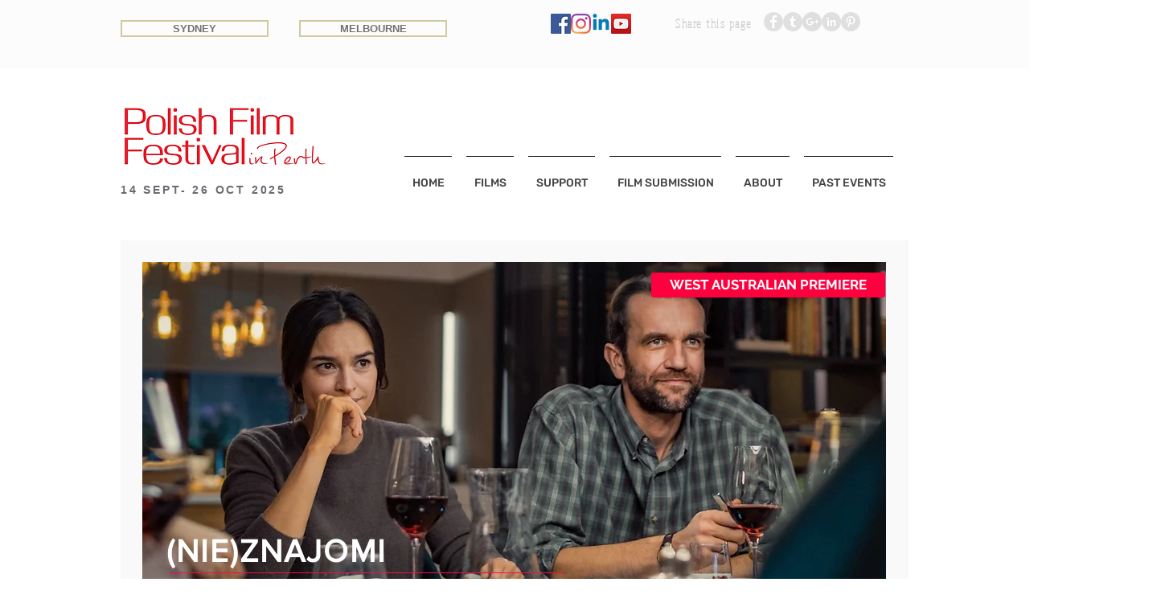

--- FILE ---
content_type: text/html; charset=UTF-8
request_url: https://www.polishfilmfestival.org/nieznajomi
body_size: 152300
content:
<!DOCTYPE html>
<html lang="en">
<head>
  
  <!-- SEO Tags -->
  <title>Polish Film Festival Perth 2019 I (NIE)ZNAJOMI</title>
  <meta name="description" content="&quot;(Nie)znajomi&quot; is a Polish remake of Paolo Genovese's Italian box office hit &quot;Perfect Strangers&quot; (Perfetti Sconosciuti). "/>
  <link rel="canonical" href="https://www.polishfilmfestival.org/nieznajomi"/>
  <meta name="robots" content="noindex"/>
  <meta property="og:title" content="Polish Film Festival Perth 2019 I (NIE)ZNAJOMI"/>
  <meta property="og:description" content="&quot;(Nie)znajomi&quot; is a Polish remake of Paolo Genovese's Italian box office hit &quot;Perfect Strangers&quot; (Perfetti Sconosciuti). "/>
  <meta property="og:image" content="https://static.wixstatic.com/media/2578fd_5d3e9207dad9402f9568ff59ef2b4d49~mv2.jpg/v1/fill/w_1772,h_744,al_c/2578fd_5d3e9207dad9402f9568ff59ef2b4d49~mv2.jpg"/>
  <meta property="og:image:width" content="1772"/>
  <meta property="og:image:height" content="744"/>
  <meta property="og:url" content="https://www.polishfilmfestival.org/nieznajomi"/>
  <meta property="og:site_name" content="polish-film-festival"/>
  <meta property="og:type" content="website"/>
  <meta name="fb_admins_meta_tag" content="PolishFilmFestivalPerth"/>
  <meta property="fb:admins" content="PolishFilmFestivalPerth"/>
  <meta name="twitter:card" content="summary_large_image"/>
  <meta name="twitter:title" content="Polish Film Festival Perth 2019 I (NIE)ZNAJOMI"/>
  <meta name="twitter:description" content="&quot;(Nie)znajomi&quot; is a Polish remake of Paolo Genovese's Italian box office hit &quot;Perfect Strangers&quot; (Perfetti Sconosciuti). "/>
  <meta name="twitter:image" content="https://static.wixstatic.com/media/2578fd_5d3e9207dad9402f9568ff59ef2b4d49~mv2.jpg/v1/fill/w_1772,h_744,al_c/2578fd_5d3e9207dad9402f9568ff59ef2b4d49~mv2.jpg"/>

  
  <meta charset='utf-8'>
  <meta name="viewport" content="width=device-width, initial-scale=1" id="wixDesktopViewport" />
  <meta http-equiv="X-UA-Compatible" content="IE=edge">
  <meta name="generator" content="Wix.com Website Builder"/>

  <link rel="icon" sizes="192x192" href="https://static.wixstatic.com/media/0d70c0_e80465ff067c4f6eb151e177997cf6b8%7Emv2.png/v1/fill/w_192%2Ch_192%2Clg_1%2Cusm_0.66_1.00_0.01/0d70c0_e80465ff067c4f6eb151e177997cf6b8%7Emv2.png" type="image/png"/>
  <link rel="shortcut icon" href="https://static.wixstatic.com/media/0d70c0_e80465ff067c4f6eb151e177997cf6b8%7Emv2.png/v1/fill/w_192%2Ch_192%2Clg_1%2Cusm_0.66_1.00_0.01/0d70c0_e80465ff067c4f6eb151e177997cf6b8%7Emv2.png" type="image/png"/>
  <link rel="apple-touch-icon" href="https://static.wixstatic.com/media/0d70c0_e80465ff067c4f6eb151e177997cf6b8%7Emv2.png/v1/fill/w_180%2Ch_180%2Clg_1%2Cusm_0.66_1.00_0.01/0d70c0_e80465ff067c4f6eb151e177997cf6b8%7Emv2.png" type="image/png"/>

  <!-- Safari Pinned Tab Icon -->
  <!-- <link rel="mask-icon" href="https://static.wixstatic.com/media/0d70c0_e80465ff067c4f6eb151e177997cf6b8%7Emv2.png/v1/fill/w_192%2Ch_192%2Clg_1%2Cusm_0.66_1.00_0.01/0d70c0_e80465ff067c4f6eb151e177997cf6b8%7Emv2.png"> -->

  <!-- Original trials -->
  


  <!-- Segmenter Polyfill -->
  <script>
    if (!window.Intl || !window.Intl.Segmenter) {
      (function() {
        var script = document.createElement('script');
        script.src = 'https://static.parastorage.com/unpkg/@formatjs/intl-segmenter@11.7.10/polyfill.iife.js';
        document.head.appendChild(script);
      })();
    }
  </script>

  <!-- Legacy Polyfills -->
  <script nomodule="" src="https://static.parastorage.com/unpkg/core-js-bundle@3.2.1/minified.js"></script>
  <script nomodule="" src="https://static.parastorage.com/unpkg/focus-within-polyfill@5.0.9/dist/focus-within-polyfill.js"></script>

  <!-- Performance API Polyfills -->
  <script>
  (function () {
    var noop = function noop() {};
    if ("performance" in window === false) {
      window.performance = {};
    }
    window.performance.mark = performance.mark || noop;
    window.performance.measure = performance.measure || noop;
    if ("now" in window.performance === false) {
      var nowOffset = Date.now();
      if (performance.timing && performance.timing.navigationStart) {
        nowOffset = performance.timing.navigationStart;
      }
      window.performance.now = function now() {
        return Date.now() - nowOffset;
      };
    }
  })();
  </script>

  <!-- Globals Definitions -->
  <script>
    (function () {
      var now = Date.now()
      window.initialTimestamps = {
        initialTimestamp: now,
        initialRequestTimestamp: Math.round(performance.timeOrigin ? performance.timeOrigin : now - performance.now())
      }

      window.thunderboltTag = "libs-releases-GA-local"
      window.thunderboltVersion = "1.16780.0"
    })();
  </script>

  <!-- Essential Viewer Model -->
  <script type="application/json" id="wix-essential-viewer-model">{"fleetConfig":{"fleetName":"thunderbolt-seo-isolated-renderer","type":"GA","code":0},"mode":{"qa":false,"enableTestApi":false,"debug":false,"ssrIndicator":false,"ssrOnly":false,"siteAssetsFallback":"enable","versionIndicator":false},"componentsLibrariesTopology":[{"artifactId":"editor-elements","namespace":"wixui","url":"https:\/\/static.parastorage.com\/services\/editor-elements\/1.14852.0"},{"artifactId":"editor-elements","namespace":"dsgnsys","url":"https:\/\/static.parastorage.com\/services\/editor-elements\/1.14852.0"}],"siteFeaturesConfigs":{"sessionManager":{"isRunningInDifferentSiteContext":false}},"language":{"userLanguage":"en"},"siteAssets":{"clientTopology":{"mediaRootUrl":"https:\/\/static.wixstatic.com","staticMediaUrl":"https:\/\/static.wixstatic.com\/media","moduleRepoUrl":"https:\/\/static.parastorage.com\/unpkg","fileRepoUrl":"https:\/\/static.parastorage.com\/services","viewerAppsUrl":"https:\/\/viewer-apps.parastorage.com","viewerAssetsUrl":"https:\/\/viewer-assets.parastorage.com","siteAssetsUrl":"https:\/\/siteassets.parastorage.com","pageJsonServerUrls":["https:\/\/pages.parastorage.com","https:\/\/staticorigin.wixstatic.com","https:\/\/www.polishfilmfestival.org","https:\/\/fallback.wix.com\/wix-html-editor-pages-webapp\/page"],"pathOfTBModulesInFileRepoForFallback":"wix-thunderbolt\/dist\/"}},"siteFeatures":["accessibility","appMonitoring","assetsLoader","businessLogger","captcha","clickHandlerRegistrar","clientSdk","commonConfig","componentsLoader","componentsRegistry","consentPolicy","cyclicTabbing","domSelectors","environmentWixCodeSdk","environment","lightbox","locationWixCodeSdk","mpaNavigation","navigationManager","navigationPhases","ooi","pages","panorama","passwordProtectedPage","protectedPages","renderer","reporter","routerFetch","router","scrollRestoration","seoWixCodeSdk","seo","sessionManager","siteMembersWixCodeSdk","siteMembers","siteScrollBlocker","siteWixCodeSdk","speculationRules","ssrCache","stores","structureApi","thunderboltInitializer","tpaCommons","tpaWorkerFeature","translations","usedPlatformApis","warmupData","windowMessageRegistrar","windowWixCodeSdk","wixCustomElementComponent","wixEmbedsApi","componentsReact","platform"],"site":{"externalBaseUrl":"https:\/\/www.polishfilmfestival.org","isSEO":true},"media":{"staticMediaUrl":"https:\/\/static.wixstatic.com\/media","mediaRootUrl":"https:\/\/static.wixstatic.com\/","staticVideoUrl":"https:\/\/video.wixstatic.com\/"},"requestUrl":"https:\/\/www.polishfilmfestival.org\/nieznajomi","rollout":{"siteAssetsVersionsRollout":false,"isDACRollout":0,"isTBRollout":false},"commonConfig":{"brand":"wix","host":"VIEWER","bsi":"","consentPolicy":{},"consentPolicyHeader":{},"siteRevision":"6570","renderingFlow":"NONE","language":"en","locale":"en-au"},"interactionSampleRatio":0.01,"dynamicModelUrl":"https:\/\/www.polishfilmfestival.org\/_api\/v2\/dynamicmodel","accessTokensUrl":"https:\/\/www.polishfilmfestival.org\/_api\/v1\/access-tokens","isExcludedFromSecurityExperiments":false,"experiments":{"specs.thunderbolt.hardenFetchAndXHR":true,"specs.thunderbolt.securityExperiments":true}}</script>
  <script>window.viewerModel = JSON.parse(document.getElementById('wix-essential-viewer-model').textContent)</script>

  <script>
    window.commonConfig = viewerModel.commonConfig
  </script>

  
  <!-- BEGIN handleAccessTokens bundle -->

  <script data-url="https://static.parastorage.com/services/wix-thunderbolt/dist/handleAccessTokens.inline.4f2f9a53.bundle.min.js">(()=>{"use strict";function e(e){let{context:o,property:r,value:n,enumerable:i=!0}=e,c=e.get,l=e.set;if(!r||void 0===n&&!c&&!l)return new Error("property and value are required");let a=o||globalThis,s=a?.[r],u={};if(void 0!==n)u.value=n;else{if(c){let e=t(c);e&&(u.get=e)}if(l){let e=t(l);e&&(u.set=e)}}let p={...u,enumerable:i||!1,configurable:!1};void 0!==n&&(p.writable=!1);try{Object.defineProperty(a,r,p)}catch(e){return e instanceof TypeError?s:e}return s}function t(e,t){return"function"==typeof e?e:!0===e?.async&&"function"==typeof e.func?t?async function(t){return e.func(t)}:async function(){return e.func()}:"function"==typeof e?.func?e.func:void 0}try{e({property:"strictDefine",value:e})}catch{}try{e({property:"defineStrictObject",value:r})}catch{}try{e({property:"defineStrictMethod",value:n})}catch{}var o=["toString","toLocaleString","valueOf","constructor","prototype"];function r(t){let{context:n,property:c,propertiesToExclude:l=[],skipPrototype:a=!1,hardenPrototypePropertiesToExclude:s=[]}=t;if(!c)return new Error("property is required");let u=(n||globalThis)[c],p={},f=i(n,c);u&&("object"==typeof u||"function"==typeof u)&&Reflect.ownKeys(u).forEach(t=>{if(!l.includes(t)&&!o.includes(t)){let o=i(u,t);if(o&&(o.writable||o.configurable)){let{value:r,get:n,set:i,enumerable:c=!1}=o,l={};void 0!==r?l.value=r:n?l.get=n:i&&(l.set=i);try{let o=e({context:u,property:t,...l,enumerable:c});p[t]=o}catch(e){if(!(e instanceof TypeError))throw e;try{p[t]=o.value||o.get||o.set}catch{}}}}});let d={originalObject:u,originalProperties:p};if(!a&&void 0!==u?.prototype){let e=r({context:u,property:"prototype",propertiesToExclude:s,skipPrototype:!0});e instanceof Error||(d.originalPrototype=e?.originalObject,d.originalPrototypeProperties=e?.originalProperties)}return e({context:n,property:c,value:u,enumerable:f?.enumerable}),d}function n(t,o){let r=(o||globalThis)[t],n=i(o||globalThis,t);return r&&n&&(n.writable||n.configurable)?(Object.freeze(r),e({context:globalThis,property:t,value:r})):r}function i(e,t){if(e&&t)try{return Reflect.getOwnPropertyDescriptor(e,t)}catch{return}}function c(e){if("string"!=typeof e)return e;try{return decodeURIComponent(e).toLowerCase().trim()}catch{return e.toLowerCase().trim()}}function l(e,t){let o="";if("string"==typeof e)o=e.split("=")[0]?.trim()||"";else{if(!e||"string"!=typeof e.name)return!1;o=e.name}return t.has(c(o)||"")}function a(e,t){let o;return o="string"==typeof e?e.split(";").map(e=>e.trim()).filter(e=>e.length>0):e||[],o.filter(e=>!l(e,t))}var s=null;function u(){return null===s&&(s=typeof Document>"u"?void 0:Object.getOwnPropertyDescriptor(Document.prototype,"cookie")),s}function p(t,o){if(!globalThis?.cookieStore)return;let r=globalThis.cookieStore.get.bind(globalThis.cookieStore),n=globalThis.cookieStore.getAll.bind(globalThis.cookieStore),i=globalThis.cookieStore.set.bind(globalThis.cookieStore),c=globalThis.cookieStore.delete.bind(globalThis.cookieStore);return e({context:globalThis.CookieStore.prototype,property:"get",value:async function(e){return l(("string"==typeof e?e:e.name)||"",t)?null:r.call(this,e)},enumerable:!0}),e({context:globalThis.CookieStore.prototype,property:"getAll",value:async function(){return a(await n.apply(this,Array.from(arguments)),t)},enumerable:!0}),e({context:globalThis.CookieStore.prototype,property:"set",value:async function(){let e=Array.from(arguments);if(!l(1===e.length?e[0].name:e[0],t))return i.apply(this,e);o&&console.warn(o)},enumerable:!0}),e({context:globalThis.CookieStore.prototype,property:"delete",value:async function(){let e=Array.from(arguments);if(!l(1===e.length?e[0].name:e[0],t))return c.apply(this,e)},enumerable:!0}),e({context:globalThis.cookieStore,property:"prototype",value:globalThis.CookieStore.prototype,enumerable:!1}),e({context:globalThis,property:"cookieStore",value:globalThis.cookieStore,enumerable:!0}),{get:r,getAll:n,set:i,delete:c}}var f=["TextEncoder","TextDecoder","XMLHttpRequestEventTarget","EventTarget","URL","JSON","Reflect","Object","Array","Map","Set","WeakMap","WeakSet","Promise","Symbol","Error"],d=["addEventListener","removeEventListener","dispatchEvent","encodeURI","encodeURIComponent","decodeURI","decodeURIComponent"];const y=(e,t)=>{try{const o=t?t.get.call(document):document.cookie;return o.split(";").map(e=>e.trim()).filter(t=>t?.startsWith(e))[0]?.split("=")[1]}catch(e){return""}},g=(e="",t="",o="/")=>`${e}=; ${t?`domain=${t};`:""} max-age=0; path=${o}; expires=Thu, 01 Jan 1970 00:00:01 GMT`;function m(){(function(){if("undefined"!=typeof window){const e=performance.getEntriesByType("navigation")[0];return"back_forward"===(e?.type||"")}return!1})()&&function(){const{counter:e}=function(){const e=b("getItem");if(e){const[t,o]=e.split("-"),r=o?parseInt(o,10):0;if(r>=3){const e=t?Number(t):0;if(Date.now()-e>6e4)return{counter:0}}return{counter:r}}return{counter:0}}();e<3?(!function(e=1){b("setItem",`${Date.now()}-${e}`)}(e+1),window.location.reload()):console.error("ATS: Max reload attempts reached")}()}function b(e,t){try{return sessionStorage[e]("reload",t||"")}catch(e){console.error("ATS: Error calling sessionStorage:",e)}}const h="client-session-bind",v="sec-fetch-unsupported",{experiments:w}=window.viewerModel,T=[h,"client-binding",v,"svSession","smSession","server-session-bind","wixSession2","wixSession3"].map(e=>e.toLowerCase()),{cookie:S}=function(t,o){let r=new Set(t);return e({context:document,property:"cookie",set:{func:e=>function(e,t,o,r){let n=u(),i=c(t.split(";")[0]||"")||"";[...o].every(e=>!i.startsWith(e.toLowerCase()))&&n?.set?n.set.call(e,t):r&&console.warn(r)}(document,e,r,o)},get:{func:()=>function(e,t){let o=u();if(!o?.get)throw new Error("Cookie descriptor or getter not available");return a(o.get.call(e),t).join("; ")}(document,r)},enumerable:!0}),{cookieStore:p(r,o),cookie:u()}}(T),k="tbReady",x="security_overrideGlobals",{experiments:E,siteFeaturesConfigs:C,accessTokensUrl:P}=window.viewerModel,R=P,M={},O=(()=>{const e=y(h,S);if(w["specs.thunderbolt.browserCacheReload"]){y(v,S)||e?b("removeItem"):m()}return(()=>{const e=g(h),t=g(h,location.hostname);S.set.call(document,e),S.set.call(document,t)})(),e})();O&&(M["client-binding"]=O);const D=fetch;addEventListener(k,function e(t){const{logger:o}=t.detail;try{window.tb.init({fetch:D,fetchHeaders:M})}catch(e){const t=new Error("TB003");o.meter(`${x}_${t.message}`,{paramsOverrides:{errorType:x,eventString:t.message}}),window?.viewerModel?.mode.debug&&console.error(e)}finally{removeEventListener(k,e)}}),E["specs.thunderbolt.hardenFetchAndXHR"]||(window.fetchDynamicModel=()=>C.sessionManager.isRunningInDifferentSiteContext?Promise.resolve({}):fetch(R,{credentials:"same-origin",headers:M}).then(function(e){if(!e.ok)throw new Error(`[${e.status}]${e.statusText}`);return e.json()}),window.dynamicModelPromise=window.fetchDynamicModel())})();
//# sourceMappingURL=https://static.parastorage.com/services/wix-thunderbolt/dist/handleAccessTokens.inline.4f2f9a53.bundle.min.js.map</script>

<!-- END handleAccessTokens bundle -->

<!-- BEGIN overrideGlobals bundle -->

<script data-url="https://static.parastorage.com/services/wix-thunderbolt/dist/overrideGlobals.inline.ec13bfcf.bundle.min.js">(()=>{"use strict";function e(e){let{context:r,property:o,value:n,enumerable:i=!0}=e,c=e.get,a=e.set;if(!o||void 0===n&&!c&&!a)return new Error("property and value are required");let l=r||globalThis,u=l?.[o],s={};if(void 0!==n)s.value=n;else{if(c){let e=t(c);e&&(s.get=e)}if(a){let e=t(a);e&&(s.set=e)}}let p={...s,enumerable:i||!1,configurable:!1};void 0!==n&&(p.writable=!1);try{Object.defineProperty(l,o,p)}catch(e){return e instanceof TypeError?u:e}return u}function t(e,t){return"function"==typeof e?e:!0===e?.async&&"function"==typeof e.func?t?async function(t){return e.func(t)}:async function(){return e.func()}:"function"==typeof e?.func?e.func:void 0}try{e({property:"strictDefine",value:e})}catch{}try{e({property:"defineStrictObject",value:o})}catch{}try{e({property:"defineStrictMethod",value:n})}catch{}var r=["toString","toLocaleString","valueOf","constructor","prototype"];function o(t){let{context:n,property:c,propertiesToExclude:a=[],skipPrototype:l=!1,hardenPrototypePropertiesToExclude:u=[]}=t;if(!c)return new Error("property is required");let s=(n||globalThis)[c],p={},f=i(n,c);s&&("object"==typeof s||"function"==typeof s)&&Reflect.ownKeys(s).forEach(t=>{if(!a.includes(t)&&!r.includes(t)){let r=i(s,t);if(r&&(r.writable||r.configurable)){let{value:o,get:n,set:i,enumerable:c=!1}=r,a={};void 0!==o?a.value=o:n?a.get=n:i&&(a.set=i);try{let r=e({context:s,property:t,...a,enumerable:c});p[t]=r}catch(e){if(!(e instanceof TypeError))throw e;try{p[t]=r.value||r.get||r.set}catch{}}}}});let d={originalObject:s,originalProperties:p};if(!l&&void 0!==s?.prototype){let e=o({context:s,property:"prototype",propertiesToExclude:u,skipPrototype:!0});e instanceof Error||(d.originalPrototype=e?.originalObject,d.originalPrototypeProperties=e?.originalProperties)}return e({context:n,property:c,value:s,enumerable:f?.enumerable}),d}function n(t,r){let o=(r||globalThis)[t],n=i(r||globalThis,t);return o&&n&&(n.writable||n.configurable)?(Object.freeze(o),e({context:globalThis,property:t,value:o})):o}function i(e,t){if(e&&t)try{return Reflect.getOwnPropertyDescriptor(e,t)}catch{return}}function c(e){if("string"!=typeof e)return e;try{return decodeURIComponent(e).toLowerCase().trim()}catch{return e.toLowerCase().trim()}}function a(e,t){return e instanceof Headers?e.forEach((r,o)=>{l(o,t)||e.delete(o)}):Object.keys(e).forEach(r=>{l(r,t)||delete e[r]}),e}function l(e,t){return!t.has(c(e)||"")}function u(e,t){let r=!0,o=function(e){let t,r;if(globalThis.Request&&e instanceof Request)t=e.url;else{if("function"!=typeof e?.toString)throw new Error("Unsupported type for url");t=e.toString()}try{return new URL(t).pathname}catch{return r=t.replace(/#.+/gi,"").split("?").shift(),r.startsWith("/")?r:`/${r}`}}(e),n=c(o);return n&&t.some(e=>n.includes(e))&&(r=!1),r}function s(t,r,o){let n=fetch,i=XMLHttpRequest,c=new Set(r);function s(){let e=new i,r=e.open,n=e.setRequestHeader;return e.open=function(){let n=Array.from(arguments),i=n[1];if(n.length<2||u(i,t))return r.apply(e,n);throw new Error(o||`Request not allowed for path ${i}`)},e.setRequestHeader=function(t,r){l(decodeURIComponent(t),c)&&n.call(e,t,r)},e}return e({property:"fetch",value:function(){let e=function(e,t){return globalThis.Request&&e[0]instanceof Request&&e[0]?.headers?a(e[0].headers,t):e[1]?.headers&&a(e[1].headers,t),e}(arguments,c);return u(arguments[0],t)?n.apply(globalThis,Array.from(e)):new Promise((e,t)=>{t(new Error(o||`Request not allowed for path ${arguments[0]}`))})},enumerable:!0}),e({property:"XMLHttpRequest",value:s,enumerable:!0}),Object.keys(i).forEach(e=>{s[e]=i[e]}),{fetch:n,XMLHttpRequest:i}}var p=["TextEncoder","TextDecoder","XMLHttpRequestEventTarget","EventTarget","URL","JSON","Reflect","Object","Array","Map","Set","WeakMap","WeakSet","Promise","Symbol","Error"],f=["addEventListener","removeEventListener","dispatchEvent","encodeURI","encodeURIComponent","decodeURI","decodeURIComponent"];const d=function(){let t=globalThis.open,r=document.open;function o(e,r,o){let n="string"!=typeof e,i=t.call(window,e,r,o);return n||e&&function(e){return e.startsWith("//")&&/(?:[a-z0-9](?:[a-z0-9-]{0,61}[a-z0-9])?\.)+[a-z0-9][a-z0-9-]{0,61}[a-z0-9]/g.test(`${location.protocol}:${e}`)&&(e=`${location.protocol}${e}`),!e.startsWith("http")||new URL(e).hostname===location.hostname}(e)?{}:i}return e({property:"open",value:o,context:globalThis,enumerable:!0}),e({property:"open",value:function(e,t,n){return e?o(e,t,n):r.call(document,e||"",t||"",n||"")},context:document,enumerable:!0}),{open:t,documentOpen:r}},y=function(){let t=document.createElement,r=Element.prototype.setAttribute,o=Element.prototype.setAttributeNS;return e({property:"createElement",context:document,value:function(n,i){let a=t.call(document,n,i);if("iframe"===c(n)){e({property:"srcdoc",context:a,get:()=>"",set:()=>{console.warn("`srcdoc` is not allowed in iframe elements.")}});let t=function(e,t){"srcdoc"!==e.toLowerCase()?r.call(a,e,t):console.warn("`srcdoc` attribute is not allowed to be set.")},n=function(e,t,r){"srcdoc"!==t.toLowerCase()?o.call(a,e,t,r):console.warn("`srcdoc` attribute is not allowed to be set.")};a.setAttribute=t,a.setAttributeNS=n}return a},enumerable:!0}),{createElement:t,setAttribute:r,setAttributeNS:o}},m=["client-binding"],b=["/_api/v1/access-tokens","/_api/v2/dynamicmodel","/_api/one-app-session-web/v3/businesses"],h=function(){let t=setTimeout,r=setInterval;return o("setTimeout",0,globalThis),o("setInterval",0,globalThis),{setTimeout:t,setInterval:r};function o(t,r,o){let n=o||globalThis,i=n[t];if(!i||"function"!=typeof i)throw new Error(`Function ${t} not found or is not a function`);e({property:t,value:function(){let e=Array.from(arguments);if("string"!=typeof e[r])return i.apply(n,e);console.warn(`Calling ${t} with a String Argument at index ${r} is not allowed`)},context:o,enumerable:!0})}},v=function(){if(navigator&&"serviceWorker"in navigator){let t=navigator.serviceWorker.register;return e({context:navigator.serviceWorker,property:"register",value:function(){console.log("Service worker registration is not allowed")},enumerable:!0}),{register:t}}return{}};performance.mark("overrideGlobals started");const{isExcludedFromSecurityExperiments:g,experiments:w}=window.viewerModel,E=!g&&w["specs.thunderbolt.securityExperiments"];try{d(),E&&y(),w["specs.thunderbolt.hardenFetchAndXHR"]&&E&&s(b,m),v(),(e=>{let t=[],r=[];r=r.concat(["TextEncoder","TextDecoder"]),e&&(r=r.concat(["XMLHttpRequestEventTarget","EventTarget"])),r=r.concat(["URL","JSON"]),e&&(t=t.concat(["addEventListener","removeEventListener"])),t=t.concat(["encodeURI","encodeURIComponent","decodeURI","decodeURIComponent"]),r=r.concat(["String","Number"]),e&&r.push("Object"),r=r.concat(["Reflect"]),t.forEach(e=>{n(e),["addEventListener","removeEventListener"].includes(e)&&n(e,document)}),r.forEach(e=>{o({property:e})})})(E),E&&h()}catch(e){window?.viewerModel?.mode.debug&&console.error(e);const t=new Error("TB006");window.fedops?.reportError(t,"security_overrideGlobals"),window.Sentry?window.Sentry.captureException(t):globalThis.defineStrictProperty("sentryBuffer",[t],window,!1)}performance.mark("overrideGlobals ended")})();
//# sourceMappingURL=https://static.parastorage.com/services/wix-thunderbolt/dist/overrideGlobals.inline.ec13bfcf.bundle.min.js.map</script>

<!-- END overrideGlobals bundle -->


  
  <script>
    window.commonConfig = viewerModel.commonConfig

	
    window.clientSdk = new Proxy({}, {get: (target, prop) => (...args) => window.externalsRegistry.clientSdk.loaded.then(() => window.__clientSdk__[prop](...args))})
    
  </script>

  <!-- Initial CSS -->
  <style data-url="https://static.parastorage.com/services/wix-thunderbolt/dist/main.347af09f.min.css">@keyframes slide-horizontal-new{0%{transform:translateX(100%)}}@keyframes slide-horizontal-old{80%{opacity:1}to{opacity:0;transform:translateX(-100%)}}@keyframes slide-vertical-new{0%{transform:translateY(-100%)}}@keyframes slide-vertical-old{80%{opacity:1}to{opacity:0;transform:translateY(100%)}}@keyframes out-in-new{0%{opacity:0}}@keyframes out-in-old{to{opacity:0}}:root:active-view-transition{view-transition-name:none}::view-transition{pointer-events:none}:root:active-view-transition::view-transition-new(page-group),:root:active-view-transition::view-transition-old(page-group){animation-duration:.6s;cursor:wait;pointer-events:all}:root:active-view-transition-type(SlideHorizontal)::view-transition-old(page-group){animation:slide-horizontal-old .6s cubic-bezier(.83,0,.17,1) forwards;mix-blend-mode:normal}:root:active-view-transition-type(SlideHorizontal)::view-transition-new(page-group){animation:slide-horizontal-new .6s cubic-bezier(.83,0,.17,1) backwards;mix-blend-mode:normal}:root:active-view-transition-type(SlideVertical)::view-transition-old(page-group){animation:slide-vertical-old .6s cubic-bezier(.83,0,.17,1) forwards;mix-blend-mode:normal}:root:active-view-transition-type(SlideVertical)::view-transition-new(page-group){animation:slide-vertical-new .6s cubic-bezier(.83,0,.17,1) backwards;mix-blend-mode:normal}:root:active-view-transition-type(OutIn)::view-transition-old(page-group){animation:out-in-old .35s cubic-bezier(.22,1,.36,1) forwards}:root:active-view-transition-type(OutIn)::view-transition-new(page-group){animation:out-in-new .35s cubic-bezier(.64,0,.78,0) .35s backwards}@media(prefers-reduced-motion:reduce){::view-transition-group(*),::view-transition-new(*),::view-transition-old(*){animation:none!important}}body,html{background:transparent;border:0;margin:0;outline:0;padding:0;vertical-align:baseline}body{--scrollbar-width:0px;font-family:Arial,Helvetica,sans-serif;font-size:10px}body,html{height:100%}body{overflow-x:auto;overflow-y:scroll}body:not(.responsive) #site-root{min-width:var(--site-width);width:100%}body:not([data-js-loaded]) [data-hide-prejs]{visibility:hidden}interact-element{display:contents}#SITE_CONTAINER{position:relative}:root{--one-unit:1vw;--section-max-width:9999px;--spx-stopper-max:9999px;--spx-stopper-min:0px;--browser-zoom:1}@supports(-webkit-appearance:none) and (stroke-color:transparent){:root{--safari-sticky-fix:opacity;--experimental-safari-sticky-fix:translateZ(0)}}@supports(container-type:inline-size){:root{--one-unit:1cqw}}[id^=oldHoverBox-]{mix-blend-mode:plus-lighter;transition:opacity .5s ease,visibility .5s ease}[data-mesh-id$=inlineContent-gridContainer]:has(>[id^=oldHoverBox-]){isolation:isolate}</style>
<style data-url="https://static.parastorage.com/services/wix-thunderbolt/dist/main.renderer.9cb0985f.min.css">a,abbr,acronym,address,applet,b,big,blockquote,button,caption,center,cite,code,dd,del,dfn,div,dl,dt,em,fieldset,font,footer,form,h1,h2,h3,h4,h5,h6,header,i,iframe,img,ins,kbd,label,legend,li,nav,object,ol,p,pre,q,s,samp,section,small,span,strike,strong,sub,sup,table,tbody,td,tfoot,th,thead,title,tr,tt,u,ul,var{background:transparent;border:0;margin:0;outline:0;padding:0;vertical-align:baseline}input,select,textarea{box-sizing:border-box;font-family:Helvetica,Arial,sans-serif}ol,ul{list-style:none}blockquote,q{quotes:none}ins{text-decoration:none}del{text-decoration:line-through}table{border-collapse:collapse;border-spacing:0}a{cursor:pointer;text-decoration:none}.testStyles{overflow-y:hidden}.reset-button{-webkit-appearance:none;background:none;border:0;color:inherit;font:inherit;line-height:normal;outline:0;overflow:visible;padding:0;-webkit-user-select:none;-moz-user-select:none;-ms-user-select:none}:focus{outline:none}body.device-mobile-optimized:not(.disable-site-overflow){overflow-x:hidden;overflow-y:scroll}body.device-mobile-optimized:not(.responsive) #SITE_CONTAINER{margin-left:auto;margin-right:auto;overflow-x:visible;position:relative;width:320px}body.device-mobile-optimized:not(.responsive):not(.blockSiteScrolling) #SITE_CONTAINER{margin-top:0}body.device-mobile-optimized>*{max-width:100%!important}body.device-mobile-optimized #site-root{overflow-x:hidden;overflow-y:hidden}@supports(overflow:clip){body.device-mobile-optimized #site-root{overflow-x:clip;overflow-y:clip}}body.device-mobile-non-optimized #SITE_CONTAINER #site-root{overflow-x:clip;overflow-y:clip}body.device-mobile-non-optimized.fullScreenMode{background-color:#5f6360}body.device-mobile-non-optimized.fullScreenMode #MOBILE_ACTIONS_MENU,body.device-mobile-non-optimized.fullScreenMode #SITE_BACKGROUND,body.device-mobile-non-optimized.fullScreenMode #site-root,body.fullScreenMode #WIX_ADS{visibility:hidden}body.fullScreenMode{overflow-x:hidden!important;overflow-y:hidden!important}body.fullScreenMode.device-mobile-optimized #TINY_MENU{opacity:0;pointer-events:none}body.fullScreenMode-scrollable.device-mobile-optimized{overflow-x:hidden!important;overflow-y:auto!important}body.fullScreenMode-scrollable.device-mobile-optimized #masterPage,body.fullScreenMode-scrollable.device-mobile-optimized #site-root{overflow-x:hidden!important;overflow-y:hidden!important}body.fullScreenMode-scrollable.device-mobile-optimized #SITE_BACKGROUND,body.fullScreenMode-scrollable.device-mobile-optimized #masterPage{height:auto!important}body.fullScreenMode-scrollable.device-mobile-optimized #masterPage.mesh-layout{height:0!important}body.blockSiteScrolling,body.siteScrollingBlocked{position:fixed;width:100%}body.blockSiteScrolling #SITE_CONTAINER{margin-top:calc(var(--blocked-site-scroll-margin-top)*-1)}#site-root{margin:0 auto;min-height:100%;position:relative;top:var(--wix-ads-height)}#site-root img:not([src]){visibility:hidden}#site-root svg img:not([src]){visibility:visible}.auto-generated-link{color:inherit}#SCROLL_TO_BOTTOM,#SCROLL_TO_TOP{height:0}.has-click-trigger{cursor:pointer}.fullScreenOverlay{bottom:0;display:flex;justify-content:center;left:0;overflow-y:hidden;position:fixed;right:0;top:-60px;z-index:1005}.fullScreenOverlay>.fullScreenOverlayContent{bottom:0;left:0;margin:0 auto;overflow:hidden;position:absolute;right:0;top:60px;transform:translateZ(0)}[data-mesh-id$=centeredContent],[data-mesh-id$=form],[data-mesh-id$=inlineContent]{pointer-events:none;position:relative}[data-mesh-id$=-gridWrapper],[data-mesh-id$=-rotated-wrapper]{pointer-events:none}[data-mesh-id$=-gridContainer]>*,[data-mesh-id$=-rotated-wrapper]>*,[data-mesh-id$=inlineContent]>:not([data-mesh-id$=-gridContainer]){pointer-events:auto}.device-mobile-optimized #masterPage.mesh-layout #SOSP_CONTAINER_CUSTOM_ID{grid-area:2/1/3/2;-ms-grid-row:2;position:relative}#masterPage.mesh-layout{-ms-grid-rows:max-content max-content min-content max-content;-ms-grid-columns:100%;align-items:start;display:-ms-grid;display:grid;grid-template-columns:100%;grid-template-rows:max-content max-content min-content max-content;justify-content:stretch}#masterPage.mesh-layout #PAGES_CONTAINER,#masterPage.mesh-layout #SITE_FOOTER-placeholder,#masterPage.mesh-layout #SITE_FOOTER_WRAPPER,#masterPage.mesh-layout #SITE_HEADER-placeholder,#masterPage.mesh-layout #SITE_HEADER_WRAPPER,#masterPage.mesh-layout #SOSP_CONTAINER_CUSTOM_ID[data-state~=mobileView],#masterPage.mesh-layout #soapAfterPagesContainer,#masterPage.mesh-layout #soapBeforePagesContainer{-ms-grid-row-align:start;-ms-grid-column-align:start;-ms-grid-column:1}#masterPage.mesh-layout #SITE_HEADER-placeholder,#masterPage.mesh-layout #SITE_HEADER_WRAPPER{grid-area:1/1/2/2;-ms-grid-row:1}#masterPage.mesh-layout #PAGES_CONTAINER,#masterPage.mesh-layout #soapAfterPagesContainer,#masterPage.mesh-layout #soapBeforePagesContainer{grid-area:3/1/4/2;-ms-grid-row:3}#masterPage.mesh-layout #soapAfterPagesContainer,#masterPage.mesh-layout #soapBeforePagesContainer{width:100%}#masterPage.mesh-layout #PAGES_CONTAINER{align-self:stretch}#masterPage.mesh-layout main#PAGES_CONTAINER{display:block}#masterPage.mesh-layout #SITE_FOOTER-placeholder,#masterPage.mesh-layout #SITE_FOOTER_WRAPPER{grid-area:4/1/5/2;-ms-grid-row:4}#masterPage.mesh-layout #SITE_PAGES,#masterPage.mesh-layout [data-mesh-id=PAGES_CONTAINERcenteredContent],#masterPage.mesh-layout [data-mesh-id=PAGES_CONTAINERinlineContent]{height:100%}#masterPage.mesh-layout.desktop>*{width:100%}#masterPage.mesh-layout #PAGES_CONTAINER,#masterPage.mesh-layout #SITE_FOOTER,#masterPage.mesh-layout #SITE_FOOTER_WRAPPER,#masterPage.mesh-layout #SITE_HEADER,#masterPage.mesh-layout #SITE_HEADER_WRAPPER,#masterPage.mesh-layout #SITE_PAGES,#masterPage.mesh-layout #masterPageinlineContent{position:relative}#masterPage.mesh-layout #SITE_HEADER{grid-area:1/1/2/2}#masterPage.mesh-layout #SITE_FOOTER{grid-area:4/1/5/2}#masterPage.mesh-layout.overflow-x-clip #SITE_FOOTER,#masterPage.mesh-layout.overflow-x-clip #SITE_HEADER{overflow-x:clip}[data-z-counter]{z-index:0}[data-z-counter="0"]{z-index:auto}.wixSiteProperties{-webkit-font-smoothing:antialiased;-moz-osx-font-smoothing:grayscale}:root{--wst-button-color-fill-primary:rgb(var(--color_48));--wst-button-color-border-primary:rgb(var(--color_49));--wst-button-color-text-primary:rgb(var(--color_50));--wst-button-color-fill-primary-hover:rgb(var(--color_51));--wst-button-color-border-primary-hover:rgb(var(--color_52));--wst-button-color-text-primary-hover:rgb(var(--color_53));--wst-button-color-fill-primary-disabled:rgb(var(--color_54));--wst-button-color-border-primary-disabled:rgb(var(--color_55));--wst-button-color-text-primary-disabled:rgb(var(--color_56));--wst-button-color-fill-secondary:rgb(var(--color_57));--wst-button-color-border-secondary:rgb(var(--color_58));--wst-button-color-text-secondary:rgb(var(--color_59));--wst-button-color-fill-secondary-hover:rgb(var(--color_60));--wst-button-color-border-secondary-hover:rgb(var(--color_61));--wst-button-color-text-secondary-hover:rgb(var(--color_62));--wst-button-color-fill-secondary-disabled:rgb(var(--color_63));--wst-button-color-border-secondary-disabled:rgb(var(--color_64));--wst-button-color-text-secondary-disabled:rgb(var(--color_65));--wst-color-fill-base-1:rgb(var(--color_36));--wst-color-fill-base-2:rgb(var(--color_37));--wst-color-fill-base-shade-1:rgb(var(--color_38));--wst-color-fill-base-shade-2:rgb(var(--color_39));--wst-color-fill-base-shade-3:rgb(var(--color_40));--wst-color-fill-accent-1:rgb(var(--color_41));--wst-color-fill-accent-2:rgb(var(--color_42));--wst-color-fill-accent-3:rgb(var(--color_43));--wst-color-fill-accent-4:rgb(var(--color_44));--wst-color-fill-background-primary:rgb(var(--color_11));--wst-color-fill-background-secondary:rgb(var(--color_12));--wst-color-text-primary:rgb(var(--color_15));--wst-color-text-secondary:rgb(var(--color_14));--wst-color-action:rgb(var(--color_18));--wst-color-disabled:rgb(var(--color_39));--wst-color-title:rgb(var(--color_45));--wst-color-subtitle:rgb(var(--color_46));--wst-color-line:rgb(var(--color_47));--wst-font-style-h2:var(--font_2);--wst-font-style-h3:var(--font_3);--wst-font-style-h4:var(--font_4);--wst-font-style-h5:var(--font_5);--wst-font-style-h6:var(--font_6);--wst-font-style-body-large:var(--font_7);--wst-font-style-body-medium:var(--font_8);--wst-font-style-body-small:var(--font_9);--wst-font-style-body-x-small:var(--font_10);--wst-color-custom-1:rgb(var(--color_13));--wst-color-custom-2:rgb(var(--color_16));--wst-color-custom-3:rgb(var(--color_17));--wst-color-custom-4:rgb(var(--color_19));--wst-color-custom-5:rgb(var(--color_20));--wst-color-custom-6:rgb(var(--color_21));--wst-color-custom-7:rgb(var(--color_22));--wst-color-custom-8:rgb(var(--color_23));--wst-color-custom-9:rgb(var(--color_24));--wst-color-custom-10:rgb(var(--color_25));--wst-color-custom-11:rgb(var(--color_26));--wst-color-custom-12:rgb(var(--color_27));--wst-color-custom-13:rgb(var(--color_28));--wst-color-custom-14:rgb(var(--color_29));--wst-color-custom-15:rgb(var(--color_30));--wst-color-custom-16:rgb(var(--color_31));--wst-color-custom-17:rgb(var(--color_32));--wst-color-custom-18:rgb(var(--color_33));--wst-color-custom-19:rgb(var(--color_34));--wst-color-custom-20:rgb(var(--color_35))}.wix-presets-wrapper{display:contents}</style>

  <meta name="format-detection" content="telephone=no">
  <meta name="skype_toolbar" content="skype_toolbar_parser_compatible">
  
  

  

  

  <!-- head performance data start -->
  
  <!-- head performance data end -->
  

    


    
<style data-href="https://static.parastorage.com/services/editor-elements-library/dist/thunderbolt/rb_wixui.thunderbolt_bootstrap-classic.72e6a2a3.min.css">.PlZyDq{touch-action:manipulation}.uDW_Qe{align-items:center;box-sizing:border-box;display:flex;justify-content:var(--label-align);min-width:100%;text-align:initial;width:-moz-max-content;width:max-content}.uDW_Qe:before{max-width:var(--margin-start,0)}.uDW_Qe:after,.uDW_Qe:before{align-self:stretch;content:"";flex-grow:1}.uDW_Qe:after{max-width:var(--margin-end,0)}.FubTgk{height:100%}.FubTgk .uDW_Qe{border-radius:var(--corvid-border-radius,var(--rd,0));bottom:0;box-shadow:var(--shd,0 1px 4px rgba(0,0,0,.6));left:0;position:absolute;right:0;top:0;transition:var(--trans1,border-color .4s ease 0s,background-color .4s ease 0s)}.FubTgk .uDW_Qe:link,.FubTgk .uDW_Qe:visited{border-color:transparent}.FubTgk .l7_2fn{color:var(--corvid-color,rgb(var(--txt,var(--color_15,color_15))));font:var(--fnt,var(--font_5));margin:0;position:relative;transition:var(--trans2,color .4s ease 0s);white-space:nowrap}.FubTgk[aria-disabled=false] .uDW_Qe{background-color:var(--corvid-background-color,rgba(var(--bg,var(--color_17,color_17)),var(--alpha-bg,1)));border:solid var(--corvid-border-color,rgba(var(--brd,var(--color_15,color_15)),var(--alpha-brd,1))) var(--corvid-border-width,var(--brw,0));cursor:pointer!important}:host(.device-mobile-optimized) .FubTgk[aria-disabled=false]:active .uDW_Qe,body.device-mobile-optimized .FubTgk[aria-disabled=false]:active .uDW_Qe{background-color:var(--corvid-hover-background-color,rgba(var(--bgh,var(--color_18,color_18)),var(--alpha-bgh,1)));border-color:var(--corvid-hover-border-color,rgba(var(--brdh,var(--color_15,color_15)),var(--alpha-brdh,1)))}:host(.device-mobile-optimized) .FubTgk[aria-disabled=false]:active .l7_2fn,body.device-mobile-optimized .FubTgk[aria-disabled=false]:active .l7_2fn{color:var(--corvid-hover-color,rgb(var(--txth,var(--color_15,color_15))))}:host(:not(.device-mobile-optimized)) .FubTgk[aria-disabled=false]:hover .uDW_Qe,body:not(.device-mobile-optimized) .FubTgk[aria-disabled=false]:hover .uDW_Qe{background-color:var(--corvid-hover-background-color,rgba(var(--bgh,var(--color_18,color_18)),var(--alpha-bgh,1)));border-color:var(--corvid-hover-border-color,rgba(var(--brdh,var(--color_15,color_15)),var(--alpha-brdh,1)))}:host(:not(.device-mobile-optimized)) .FubTgk[aria-disabled=false]:hover .l7_2fn,body:not(.device-mobile-optimized) .FubTgk[aria-disabled=false]:hover .l7_2fn{color:var(--corvid-hover-color,rgb(var(--txth,var(--color_15,color_15))))}.FubTgk[aria-disabled=true] .uDW_Qe{background-color:var(--corvid-disabled-background-color,rgba(var(--bgd,204,204,204),var(--alpha-bgd,1)));border-color:var(--corvid-disabled-border-color,rgba(var(--brdd,204,204,204),var(--alpha-brdd,1)));border-style:solid;border-width:var(--corvid-border-width,var(--brw,0))}.FubTgk[aria-disabled=true] .l7_2fn{color:var(--corvid-disabled-color,rgb(var(--txtd,255,255,255)))}.uUxqWY{align-items:center;box-sizing:border-box;display:flex;justify-content:var(--label-align);min-width:100%;text-align:initial;width:-moz-max-content;width:max-content}.uUxqWY:before{max-width:var(--margin-start,0)}.uUxqWY:after,.uUxqWY:before{align-self:stretch;content:"";flex-grow:1}.uUxqWY:after{max-width:var(--margin-end,0)}.Vq4wYb[aria-disabled=false] .uUxqWY{cursor:pointer}:host(.device-mobile-optimized) .Vq4wYb[aria-disabled=false]:active .wJVzSK,body.device-mobile-optimized .Vq4wYb[aria-disabled=false]:active .wJVzSK{color:var(--corvid-hover-color,rgb(var(--txth,var(--color_15,color_15))));transition:var(--trans,color .4s ease 0s)}:host(:not(.device-mobile-optimized)) .Vq4wYb[aria-disabled=false]:hover .wJVzSK,body:not(.device-mobile-optimized) .Vq4wYb[aria-disabled=false]:hover .wJVzSK{color:var(--corvid-hover-color,rgb(var(--txth,var(--color_15,color_15))));transition:var(--trans,color .4s ease 0s)}.Vq4wYb .uUxqWY{bottom:0;left:0;position:absolute;right:0;top:0}.Vq4wYb .wJVzSK{color:var(--corvid-color,rgb(var(--txt,var(--color_15,color_15))));font:var(--fnt,var(--font_5));transition:var(--trans,color .4s ease 0s);white-space:nowrap}.Vq4wYb[aria-disabled=true] .wJVzSK{color:var(--corvid-disabled-color,rgb(var(--txtd,255,255,255)))}:host(:not(.device-mobile-optimized)) .CohWsy,body:not(.device-mobile-optimized) .CohWsy{display:flex}:host(:not(.device-mobile-optimized)) .V5AUxf,body:not(.device-mobile-optimized) .V5AUxf{-moz-column-gap:var(--margin);column-gap:var(--margin);direction:var(--direction);display:flex;margin:0 auto;position:relative;width:calc(100% - var(--padding)*2)}:host(:not(.device-mobile-optimized)) .V5AUxf>*,body:not(.device-mobile-optimized) .V5AUxf>*{direction:ltr;flex:var(--column-flex) 1 0%;left:0;margin-bottom:var(--padding);margin-top:var(--padding);min-width:0;position:relative;top:0}:host(.device-mobile-optimized) .V5AUxf,body.device-mobile-optimized .V5AUxf{display:block;padding-bottom:var(--padding-y);padding-left:var(--padding-x,0);padding-right:var(--padding-x,0);padding-top:var(--padding-y);position:relative}:host(.device-mobile-optimized) .V5AUxf>*,body.device-mobile-optimized .V5AUxf>*{margin-bottom:var(--margin);position:relative}:host(.device-mobile-optimized) .V5AUxf>:first-child,body.device-mobile-optimized .V5AUxf>:first-child{margin-top:var(--firstChildMarginTop,0)}:host(.device-mobile-optimized) .V5AUxf>:last-child,body.device-mobile-optimized .V5AUxf>:last-child{margin-bottom:var(--lastChildMarginBottom)}.LIhNy3{backface-visibility:hidden}.jhxvbR,.mtrorN{display:block;height:100%;width:100%}.jhxvbR img{max-width:var(--wix-img-max-width,100%)}.jhxvbR[data-animate-blur] img{filter:blur(9px);transition:filter .8s ease-in}.jhxvbR[data-animate-blur] img[data-load-done]{filter:none}.if7Vw2{height:100%;left:0;-webkit-mask-image:var(--mask-image,none);mask-image:var(--mask-image,none);-webkit-mask-position:var(--mask-position,0);mask-position:var(--mask-position,0);-webkit-mask-repeat:var(--mask-repeat,no-repeat);mask-repeat:var(--mask-repeat,no-repeat);-webkit-mask-size:var(--mask-size,100%);mask-size:var(--mask-size,100%);overflow:hidden;pointer-events:var(--fill-layer-background-media-pointer-events);position:absolute;top:0;width:100%}.if7Vw2.f0uTJH{clip:rect(0,auto,auto,0)}.if7Vw2 .i1tH8h{height:100%;position:absolute;top:0;width:100%}.if7Vw2 .DXi4PB{height:var(--fill-layer-image-height,100%);opacity:var(--fill-layer-image-opacity)}.if7Vw2 .DXi4PB img{height:100%;width:100%}@supports(-webkit-hyphens:none){.if7Vw2.f0uTJH{clip:auto;-webkit-clip-path:inset(0)}}.wG8dni{height:100%}.tcElKx{background-color:var(--bg-overlay-color);background-image:var(--bg-gradient);transition:var(--inherit-transition)}.ImALHf,.Ybjs9b{opacity:var(--fill-layer-video-opacity)}.UWmm3w{bottom:var(--media-padding-bottom);height:var(--media-padding-height);position:absolute;top:var(--media-padding-top);width:100%}.Yjj1af{transform:scale(var(--scale,1));transition:var(--transform-duration,transform 0s)}.ImALHf{height:100%;position:relative;width:100%}.KCM6zk{opacity:var(--fill-layer-video-opacity,var(--fill-layer-image-opacity,1))}.KCM6zk .DXi4PB,.KCM6zk .ImALHf,.KCM6zk .Ybjs9b{opacity:1}._uqPqy{clip-path:var(--fill-layer-clip)}._uqPqy,.eKyYhK{position:absolute;top:0}._uqPqy,.eKyYhK,.x0mqQS img{height:100%;width:100%}.pnCr6P{opacity:0}.blf7sp,.pnCr6P{position:absolute;top:0}.blf7sp{height:0;left:0;overflow:hidden;width:0}.rWP3Gv{left:0;pointer-events:var(--fill-layer-background-media-pointer-events);position:var(--fill-layer-background-media-position)}.Tr4n3d,.rWP3Gv,.wRqk6s{height:100%;top:0;width:100%}.wRqk6s{position:absolute}.Tr4n3d{background-color:var(--fill-layer-background-overlay-color);opacity:var(--fill-layer-background-overlay-blend-opacity-fallback,1);position:var(--fill-layer-background-overlay-position);transform:var(--fill-layer-background-overlay-transform)}@supports(mix-blend-mode:overlay){.Tr4n3d{mix-blend-mode:var(--fill-layer-background-overlay-blend-mode);opacity:var(--fill-layer-background-overlay-blend-opacity,1)}}.VXAmO2{--divider-pin-height__:min(1,calc(var(--divider-layers-pin-factor__) + 1));--divider-pin-layer-height__:var( --divider-layers-pin-factor__ );--divider-pin-border__:min(1,calc(var(--divider-layers-pin-factor__) / -1 + 1));height:calc(var(--divider-height__) + var(--divider-pin-height__)*var(--divider-layers-size__)*var(--divider-layers-y__))}.VXAmO2,.VXAmO2 .dy3w_9{left:0;position:absolute;width:100%}.VXAmO2 .dy3w_9{--divider-layer-i__:var(--divider-layer-i,0);background-position:left calc(50% + var(--divider-offset-x__) + var(--divider-layers-x__)*var(--divider-layer-i__)) bottom;background-repeat:repeat-x;border-bottom-style:solid;border-bottom-width:calc(var(--divider-pin-border__)*var(--divider-layer-i__)*var(--divider-layers-y__));height:calc(var(--divider-height__) + var(--divider-pin-layer-height__)*var(--divider-layer-i__)*var(--divider-layers-y__));opacity:calc(1 - var(--divider-layer-i__)/(var(--divider-layer-i__) + 1))}.UORcXs{--divider-height__:var(--divider-top-height,auto);--divider-offset-x__:var(--divider-top-offset-x,0px);--divider-layers-size__:var(--divider-top-layers-size,0);--divider-layers-y__:var(--divider-top-layers-y,0px);--divider-layers-x__:var(--divider-top-layers-x,0px);--divider-layers-pin-factor__:var(--divider-top-layers-pin-factor,0);border-top:var(--divider-top-padding,0) solid var(--divider-top-color,currentColor);opacity:var(--divider-top-opacity,1);top:0;transform:var(--divider-top-flip,scaleY(-1))}.UORcXs .dy3w_9{background-image:var(--divider-top-image,none);background-size:var(--divider-top-size,contain);border-color:var(--divider-top-color,currentColor);bottom:0;filter:var(--divider-top-filter,none)}.UORcXs .dy3w_9[data-divider-layer="1"]{display:var(--divider-top-layer-1-display,block)}.UORcXs .dy3w_9[data-divider-layer="2"]{display:var(--divider-top-layer-2-display,block)}.UORcXs .dy3w_9[data-divider-layer="3"]{display:var(--divider-top-layer-3-display,block)}.Io4VUz{--divider-height__:var(--divider-bottom-height,auto);--divider-offset-x__:var(--divider-bottom-offset-x,0px);--divider-layers-size__:var(--divider-bottom-layers-size,0);--divider-layers-y__:var(--divider-bottom-layers-y,0px);--divider-layers-x__:var(--divider-bottom-layers-x,0px);--divider-layers-pin-factor__:var(--divider-bottom-layers-pin-factor,0);border-bottom:var(--divider-bottom-padding,0) solid var(--divider-bottom-color,currentColor);bottom:0;opacity:var(--divider-bottom-opacity,1);transform:var(--divider-bottom-flip,none)}.Io4VUz .dy3w_9{background-image:var(--divider-bottom-image,none);background-size:var(--divider-bottom-size,contain);border-color:var(--divider-bottom-color,currentColor);bottom:0;filter:var(--divider-bottom-filter,none)}.Io4VUz .dy3w_9[data-divider-layer="1"]{display:var(--divider-bottom-layer-1-display,block)}.Io4VUz .dy3w_9[data-divider-layer="2"]{display:var(--divider-bottom-layer-2-display,block)}.Io4VUz .dy3w_9[data-divider-layer="3"]{display:var(--divider-bottom-layer-3-display,block)}.YzqVVZ{overflow:visible;position:relative}.mwF7X1{backface-visibility:hidden}.YGilLk{cursor:pointer}.Tj01hh{display:block}.MW5IWV,.Tj01hh{height:100%;width:100%}.MW5IWV{left:0;-webkit-mask-image:var(--mask-image,none);mask-image:var(--mask-image,none);-webkit-mask-position:var(--mask-position,0);mask-position:var(--mask-position,0);-webkit-mask-repeat:var(--mask-repeat,no-repeat);mask-repeat:var(--mask-repeat,no-repeat);-webkit-mask-size:var(--mask-size,100%);mask-size:var(--mask-size,100%);overflow:hidden;pointer-events:var(--fill-layer-background-media-pointer-events);position:absolute;top:0}.MW5IWV.N3eg0s{clip:rect(0,auto,auto,0)}.MW5IWV .Kv1aVt{height:100%;position:absolute;top:0;width:100%}.MW5IWV .dLPlxY{height:var(--fill-layer-image-height,100%);opacity:var(--fill-layer-image-opacity)}.MW5IWV .dLPlxY img{height:100%;width:100%}@supports(-webkit-hyphens:none){.MW5IWV.N3eg0s{clip:auto;-webkit-clip-path:inset(0)}}.VgO9Yg{height:100%}.LWbAav{background-color:var(--bg-overlay-color);background-image:var(--bg-gradient);transition:var(--inherit-transition)}.K_YxMd,.yK6aSC{opacity:var(--fill-layer-video-opacity)}.NGjcJN{bottom:var(--media-padding-bottom);height:var(--media-padding-height);position:absolute;top:var(--media-padding-top);width:100%}.mNGsUM{transform:scale(var(--scale,1));transition:var(--transform-duration,transform 0s)}.K_YxMd{height:100%;position:relative;width:100%}wix-media-canvas{display:block;height:100%}.I8xA4L{opacity:var(--fill-layer-video-opacity,var(--fill-layer-image-opacity,1))}.I8xA4L .K_YxMd,.I8xA4L .dLPlxY,.I8xA4L .yK6aSC{opacity:1}.bX9O_S{clip-path:var(--fill-layer-clip)}.Z_wCwr,.bX9O_S{position:absolute;top:0}.Jxk_UL img,.Z_wCwr,.bX9O_S{height:100%;width:100%}.K8MSra{opacity:0}.K8MSra,.YTb3b4{position:absolute;top:0}.YTb3b4{height:0;left:0;overflow:hidden;width:0}.SUz0WK{left:0;pointer-events:var(--fill-layer-background-media-pointer-events);position:var(--fill-layer-background-media-position)}.FNxOn5,.SUz0WK,.m4khSP{height:100%;top:0;width:100%}.FNxOn5{position:absolute}.m4khSP{background-color:var(--fill-layer-background-overlay-color);opacity:var(--fill-layer-background-overlay-blend-opacity-fallback,1);position:var(--fill-layer-background-overlay-position);transform:var(--fill-layer-background-overlay-transform)}@supports(mix-blend-mode:overlay){.m4khSP{mix-blend-mode:var(--fill-layer-background-overlay-blend-mode);opacity:var(--fill-layer-background-overlay-blend-opacity,1)}}._C0cVf{bottom:0;left:0;position:absolute;right:0;top:0;width:100%}.hFwGTD{transform:translateY(-100%);transition:.2s ease-in}.IQgXoP{transition:.2s}.Nr3Nid{opacity:0;transition:.2s ease-in}.Nr3Nid.l4oO6c{z-index:-1!important}.iQuoC4{opacity:1;transition:.2s}.CJF7A2{height:auto}.CJF7A2,.U4Bvut{position:relative;width:100%}:host(:not(.device-mobile-optimized)) .G5K6X8,body:not(.device-mobile-optimized) .G5K6X8{margin-left:calc((100% - var(--site-width))/2);width:var(--site-width)}.xU8fqS[data-focuscycled=active]{outline:1px solid transparent}.xU8fqS[data-focuscycled=active]:not(:focus-within){outline:2px solid transparent;transition:outline .01s ease}.xU8fqS ._4XcTfy{background-color:var(--screenwidth-corvid-background-color,rgba(var(--bg,var(--color_11,color_11)),var(--alpha-bg,1)));border-bottom:var(--brwb,0) solid var(--screenwidth-corvid-border-color,rgba(var(--brd,var(--color_15,color_15)),var(--alpha-brd,1)));border-top:var(--brwt,0) solid var(--screenwidth-corvid-border-color,rgba(var(--brd,var(--color_15,color_15)),var(--alpha-brd,1)));bottom:0;box-shadow:var(--shd,0 0 5px rgba(0,0,0,.7));left:0;position:absolute;right:0;top:0}.xU8fqS .gUbusX{background-color:rgba(var(--bgctr,var(--color_11,color_11)),var(--alpha-bgctr,1));border-radius:var(--rd,0);bottom:var(--brwb,0);top:var(--brwt,0)}.xU8fqS .G5K6X8,.xU8fqS .gUbusX{left:0;position:absolute;right:0}.xU8fqS .G5K6X8{bottom:0;top:0}:host(.device-mobile-optimized) .xU8fqS .G5K6X8,body.device-mobile-optimized .xU8fqS .G5K6X8{left:10px;right:10px}.SPY_vo{pointer-events:none}.BmZ5pC{min-height:calc(100vh - var(--wix-ads-height));min-width:var(--site-width);position:var(--bg-position);top:var(--wix-ads-height)}.BmZ5pC,.nTOEE9{height:100%;width:100%}.nTOEE9{overflow:hidden;position:relative}.nTOEE9.sqUyGm:hover{cursor:url([data-uri]),auto}.nTOEE9.C_JY0G:hover{cursor:url([data-uri]),auto}.RZQnmg{background-color:rgb(var(--color_11));border-radius:50%;bottom:12px;height:40px;opacity:0;pointer-events:none;position:absolute;right:12px;width:40px}.RZQnmg path{fill:rgb(var(--color_15))}.RZQnmg:focus{cursor:auto;opacity:1;pointer-events:auto}.rYiAuL{cursor:pointer}.gSXewE{height:0;left:0;overflow:hidden;top:0;width:0}.OJQ_3L,.gSXewE{position:absolute}.OJQ_3L{background-color:rgb(var(--color_11));border-radius:300px;bottom:0;cursor:pointer;height:40px;margin:16px 16px;opacity:0;pointer-events:none;right:0;width:40px}.OJQ_3L path{fill:rgb(var(--color_12))}.OJQ_3L:focus{cursor:auto;opacity:1;pointer-events:auto}.j7pOnl{box-sizing:border-box;height:100%;width:100%}.BI8PVQ{min-height:var(--image-min-height);min-width:var(--image-min-width)}.BI8PVQ img,img.BI8PVQ{filter:var(--filter-effect-svg-url);-webkit-mask-image:var(--mask-image,none);mask-image:var(--mask-image,none);-webkit-mask-position:var(--mask-position,0);mask-position:var(--mask-position,0);-webkit-mask-repeat:var(--mask-repeat,no-repeat);mask-repeat:var(--mask-repeat,no-repeat);-webkit-mask-size:var(--mask-size,100% 100%);mask-size:var(--mask-size,100% 100%);-o-object-position:var(--object-position);object-position:var(--object-position)}.MazNVa{left:var(--left,auto);position:var(--position-fixed,static);top:var(--top,auto);z-index:var(--z-index,auto)}.MazNVa .BI8PVQ img{box-shadow:0 0 0 #000;position:static;-webkit-user-select:none;-moz-user-select:none;-ms-user-select:none;user-select:none}.MazNVa .j7pOnl{display:block;overflow:hidden}.MazNVa .BI8PVQ{overflow:hidden}.c7cMWz{bottom:0;left:0;position:absolute;right:0;top:0}.FVGvCX{height:auto;position:relative;width:100%}body:not(.responsive) .zK7MhX{align-self:start;grid-area:1/1/1/1;height:100%;justify-self:stretch;left:0;position:relative}:host(:not(.device-mobile-optimized)) .c7cMWz,body:not(.device-mobile-optimized) .c7cMWz{margin-left:calc((100% - var(--site-width))/2);width:var(--site-width)}.fEm0Bo .c7cMWz{background-color:rgba(var(--bg,var(--color_11,color_11)),var(--alpha-bg,1));overflow:hidden}:host(.device-mobile-optimized) .c7cMWz,body.device-mobile-optimized .c7cMWz{left:10px;right:10px}.PFkO7r{bottom:0;left:0;position:absolute;right:0;top:0}.HT5ybB{height:auto;position:relative;width:100%}body:not(.responsive) .dBAkHi{align-self:start;grid-area:1/1/1/1;height:100%;justify-self:stretch;left:0;position:relative}:host(:not(.device-mobile-optimized)) .PFkO7r,body:not(.device-mobile-optimized) .PFkO7r{margin-left:calc((100% - var(--site-width))/2);width:var(--site-width)}:host(.device-mobile-optimized) .PFkO7r,body.device-mobile-optimized .PFkO7r{left:10px;right:10px}</style>
<style data-href="https://static.parastorage.com/services/editor-elements-library/dist/thunderbolt/rb_wixui.thunderbolt_bootstrap.a1b00b19.min.css">.cwL6XW{cursor:pointer}.sNF2R0{opacity:0}.hLoBV3{transition:opacity var(--transition-duration) cubic-bezier(.37,0,.63,1)}.Rdf41z,.hLoBV3{opacity:1}.ftlZWo{transition:opacity var(--transition-duration) cubic-bezier(.37,0,.63,1)}.ATGlOr,.ftlZWo{opacity:0}.KQSXD0{transition:opacity var(--transition-duration) cubic-bezier(.64,0,.78,0)}.KQSXD0,.pagQKE{opacity:1}._6zG5H{opacity:0;transition:opacity var(--transition-duration) cubic-bezier(.22,1,.36,1)}.BB49uC{transform:translateX(100%)}.j9xE1V{transition:transform var(--transition-duration) cubic-bezier(.87,0,.13,1)}.ICs7Rs,.j9xE1V{transform:translateX(0)}.DxijZJ{transition:transform var(--transition-duration) cubic-bezier(.87,0,.13,1)}.B5kjYq,.DxijZJ{transform:translateX(-100%)}.cJijIV{transition:transform var(--transition-duration) cubic-bezier(.87,0,.13,1)}.cJijIV,.hOxaWM{transform:translateX(0)}.T9p3fN{transform:translateX(100%);transition:transform var(--transition-duration) cubic-bezier(.87,0,.13,1)}.qDxYJm{transform:translateY(100%)}.aA9V0P{transition:transform var(--transition-duration) cubic-bezier(.87,0,.13,1)}.YPXPAS,.aA9V0P{transform:translateY(0)}.Xf2zsA{transition:transform var(--transition-duration) cubic-bezier(.87,0,.13,1)}.Xf2zsA,.y7Kt7s{transform:translateY(-100%)}.EeUgMu{transition:transform var(--transition-duration) cubic-bezier(.87,0,.13,1)}.EeUgMu,.fdHrtm{transform:translateY(0)}.WIFaG4{transform:translateY(100%);transition:transform var(--transition-duration) cubic-bezier(.87,0,.13,1)}body:not(.responsive) .JsJXaX{overflow-x:clip}:root:active-view-transition .JsJXaX{view-transition-name:page-group}.AnQkDU{display:grid;grid-template-columns:1fr;grid-template-rows:1fr;height:100%}.AnQkDU>div{align-self:stretch!important;grid-area:1/1/2/2;justify-self:stretch!important}.StylableButton2545352419__root{-archetype:box;border:none;box-sizing:border-box;cursor:pointer;display:block;height:100%;min-height:10px;min-width:10px;padding:0;touch-action:manipulation;width:100%}.StylableButton2545352419__root[disabled]{pointer-events:none}.StylableButton2545352419__root:not(:hover):not([disabled]).StylableButton2545352419--hasBackgroundColor{background-color:var(--corvid-background-color)!important}.StylableButton2545352419__root:hover:not([disabled]).StylableButton2545352419--hasHoverBackgroundColor{background-color:var(--corvid-hover-background-color)!important}.StylableButton2545352419__root:not(:hover)[disabled].StylableButton2545352419--hasDisabledBackgroundColor{background-color:var(--corvid-disabled-background-color)!important}.StylableButton2545352419__root:not(:hover):not([disabled]).StylableButton2545352419--hasBorderColor{border-color:var(--corvid-border-color)!important}.StylableButton2545352419__root:hover:not([disabled]).StylableButton2545352419--hasHoverBorderColor{border-color:var(--corvid-hover-border-color)!important}.StylableButton2545352419__root:not(:hover)[disabled].StylableButton2545352419--hasDisabledBorderColor{border-color:var(--corvid-disabled-border-color)!important}.StylableButton2545352419__root.StylableButton2545352419--hasBorderRadius{border-radius:var(--corvid-border-radius)!important}.StylableButton2545352419__root.StylableButton2545352419--hasBorderWidth{border-width:var(--corvid-border-width)!important}.StylableButton2545352419__root:not(:hover):not([disabled]).StylableButton2545352419--hasColor,.StylableButton2545352419__root:not(:hover):not([disabled]).StylableButton2545352419--hasColor .StylableButton2545352419__label{color:var(--corvid-color)!important}.StylableButton2545352419__root:hover:not([disabled]).StylableButton2545352419--hasHoverColor,.StylableButton2545352419__root:hover:not([disabled]).StylableButton2545352419--hasHoverColor .StylableButton2545352419__label{color:var(--corvid-hover-color)!important}.StylableButton2545352419__root:not(:hover)[disabled].StylableButton2545352419--hasDisabledColor,.StylableButton2545352419__root:not(:hover)[disabled].StylableButton2545352419--hasDisabledColor .StylableButton2545352419__label{color:var(--corvid-disabled-color)!important}.StylableButton2545352419__link{-archetype:box;box-sizing:border-box;color:#000;text-decoration:none}.StylableButton2545352419__container{align-items:center;display:flex;flex-basis:auto;flex-direction:row;flex-grow:1;height:100%;justify-content:center;overflow:hidden;transition:all .2s ease,visibility 0s;width:100%}.StylableButton2545352419__label{-archetype:text;-controller-part-type:LayoutChildDisplayDropdown,LayoutFlexChildSpacing(first);max-width:100%;min-width:1.8em;overflow:hidden;text-align:center;text-overflow:ellipsis;transition:inherit;white-space:nowrap}.StylableButton2545352419__root.StylableButton2545352419--isMaxContent .StylableButton2545352419__label{text-overflow:unset}.StylableButton2545352419__root.StylableButton2545352419--isWrapText .StylableButton2545352419__label{min-width:10px;overflow-wrap:break-word;white-space:break-spaces;word-break:break-word}.StylableButton2545352419__icon{-archetype:icon;-controller-part-type:LayoutChildDisplayDropdown,LayoutFlexChildSpacing(last);flex-shrink:0;height:50px;min-width:1px;transition:inherit}.StylableButton2545352419__icon.StylableButton2545352419--override{display:block!important}.StylableButton2545352419__icon svg,.StylableButton2545352419__icon>span{display:flex;height:inherit;width:inherit}.StylableButton2545352419__root:not(:hover):not([disalbed]).StylableButton2545352419--hasIconColor .StylableButton2545352419__icon svg{fill:var(--corvid-icon-color)!important;stroke:var(--corvid-icon-color)!important}.StylableButton2545352419__root:hover:not([disabled]).StylableButton2545352419--hasHoverIconColor .StylableButton2545352419__icon svg{fill:var(--corvid-hover-icon-color)!important;stroke:var(--corvid-hover-icon-color)!important}.StylableButton2545352419__root:not(:hover)[disabled].StylableButton2545352419--hasDisabledIconColor .StylableButton2545352419__icon svg{fill:var(--corvid-disabled-icon-color)!important;stroke:var(--corvid-disabled-icon-color)!important}.aeyn4z{bottom:0;left:0;position:absolute;right:0;top:0}.qQrFOK{cursor:pointer}.VDJedC{-webkit-tap-highlight-color:rgba(0,0,0,0);fill:var(--corvid-fill-color,var(--fill));fill-opacity:var(--fill-opacity);stroke:var(--corvid-stroke-color,var(--stroke));stroke-opacity:var(--stroke-opacity);stroke-width:var(--stroke-width);filter:var(--drop-shadow,none);opacity:var(--opacity);transform:var(--flip)}.VDJedC,.VDJedC svg{bottom:0;left:0;position:absolute;right:0;top:0}.VDJedC svg{height:var(--svg-calculated-height,100%);margin:auto;padding:var(--svg-calculated-padding,0);width:var(--svg-calculated-width,100%)}.VDJedC svg:not([data-type=ugc]){overflow:visible}.l4CAhn *{vector-effect:non-scaling-stroke}.Z_l5lU{-webkit-text-size-adjust:100%;-moz-text-size-adjust:100%;text-size-adjust:100%}ol.font_100,ul.font_100{color:#080808;font-family:"Arial, Helvetica, sans-serif",serif;font-size:10px;font-style:normal;font-variant:normal;font-weight:400;letter-spacing:normal;line-height:normal;margin:0;text-decoration:none}ol.font_100 li,ul.font_100 li{margin-bottom:12px}ol.wix-list-text-align,ul.wix-list-text-align{list-style-position:inside}ol.wix-list-text-align h1,ol.wix-list-text-align h2,ol.wix-list-text-align h3,ol.wix-list-text-align h4,ol.wix-list-text-align h5,ol.wix-list-text-align h6,ol.wix-list-text-align p,ul.wix-list-text-align h1,ul.wix-list-text-align h2,ul.wix-list-text-align h3,ul.wix-list-text-align h4,ul.wix-list-text-align h5,ul.wix-list-text-align h6,ul.wix-list-text-align p{display:inline}.HQSswv{cursor:pointer}.yi6otz{clip:rect(0 0 0 0);border:0;height:1px;margin:-1px;overflow:hidden;padding:0;position:absolute;width:1px}.zQ9jDz [data-attr-richtext-marker=true]{display:block}.zQ9jDz [data-attr-richtext-marker=true] table{border-collapse:collapse;margin:15px 0;width:100%}.zQ9jDz [data-attr-richtext-marker=true] table td{padding:12px;position:relative}.zQ9jDz [data-attr-richtext-marker=true] table td:after{border-bottom:1px solid currentColor;border-left:1px solid currentColor;bottom:0;content:"";left:0;opacity:.2;position:absolute;right:0;top:0}.zQ9jDz [data-attr-richtext-marker=true] table tr td:last-child:after{border-right:1px solid currentColor}.zQ9jDz [data-attr-richtext-marker=true] table tr:first-child td:after{border-top:1px solid currentColor}@supports(-webkit-appearance:none) and (stroke-color:transparent){.qvSjx3>*>:first-child{vertical-align:top}}@supports(-webkit-touch-callout:none){.qvSjx3>*>:first-child{vertical-align:top}}.LkZBpT :is(p,h1,h2,h3,h4,h5,h6,ul,ol,span[data-attr-richtext-marker],blockquote,div) [class$=rich-text__text],.LkZBpT :is(p,h1,h2,h3,h4,h5,h6,ul,ol,span[data-attr-richtext-marker],blockquote,div)[class$=rich-text__text]{color:var(--corvid-color,currentColor)}.LkZBpT :is(p,h1,h2,h3,h4,h5,h6,ul,ol,span[data-attr-richtext-marker],blockquote,div) span[style*=color]{color:var(--corvid-color,currentColor)!important}.Kbom4H{direction:var(--text-direction);min-height:var(--min-height);min-width:var(--min-width)}.Kbom4H .upNqi2{word-wrap:break-word;height:100%;overflow-wrap:break-word;position:relative;width:100%}.Kbom4H .upNqi2 ul{list-style:disc inside}.Kbom4H .upNqi2 li{margin-bottom:12px}.MMl86N blockquote,.MMl86N div,.MMl86N h1,.MMl86N h2,.MMl86N h3,.MMl86N h4,.MMl86N h5,.MMl86N h6,.MMl86N p{letter-spacing:normal;line-height:normal}.gYHZuN{min-height:var(--min-height);min-width:var(--min-width)}.gYHZuN .upNqi2{word-wrap:break-word;height:100%;overflow-wrap:break-word;position:relative;width:100%}.gYHZuN .upNqi2 ol,.gYHZuN .upNqi2 ul{letter-spacing:normal;line-height:normal;margin-inline-start:.5em;padding-inline-start:1.3em}.gYHZuN .upNqi2 ul{list-style-type:disc}.gYHZuN .upNqi2 ol{list-style-type:decimal}.gYHZuN .upNqi2 ol ul,.gYHZuN .upNqi2 ul ul{line-height:normal;list-style-type:circle}.gYHZuN .upNqi2 ol ol ul,.gYHZuN .upNqi2 ol ul ul,.gYHZuN .upNqi2 ul ol ul,.gYHZuN .upNqi2 ul ul ul{line-height:normal;list-style-type:square}.gYHZuN .upNqi2 li{font-style:inherit;font-weight:inherit;letter-spacing:normal;line-height:inherit}.gYHZuN .upNqi2 h1,.gYHZuN .upNqi2 h2,.gYHZuN .upNqi2 h3,.gYHZuN .upNqi2 h4,.gYHZuN .upNqi2 h5,.gYHZuN .upNqi2 h6,.gYHZuN .upNqi2 p{letter-spacing:normal;line-height:normal;margin-block:0;margin:0}.gYHZuN .upNqi2 a{color:inherit}.MMl86N,.ku3DBC{word-wrap:break-word;direction:var(--text-direction);min-height:var(--min-height);min-width:var(--min-width);mix-blend-mode:var(--blendMode,normal);overflow-wrap:break-word;pointer-events:none;text-align:start;text-shadow:var(--textOutline,0 0 transparent),var(--textShadow,0 0 transparent);text-transform:var(--textTransform,"none")}.MMl86N>*,.ku3DBC>*{pointer-events:auto}.MMl86N li,.ku3DBC li{font-style:inherit;font-weight:inherit;letter-spacing:normal;line-height:inherit}.MMl86N ol,.MMl86N ul,.ku3DBC ol,.ku3DBC ul{letter-spacing:normal;line-height:normal;margin-inline-end:0;margin-inline-start:.5em}.MMl86N:not(.Vq6kJx) ol,.MMl86N:not(.Vq6kJx) ul,.ku3DBC:not(.Vq6kJx) ol,.ku3DBC:not(.Vq6kJx) ul{padding-inline-end:0;padding-inline-start:1.3em}.MMl86N ul,.ku3DBC ul{list-style-type:disc}.MMl86N ol,.ku3DBC ol{list-style-type:decimal}.MMl86N ol ul,.MMl86N ul ul,.ku3DBC ol ul,.ku3DBC ul ul{list-style-type:circle}.MMl86N ol ol ul,.MMl86N ol ul ul,.MMl86N ul ol ul,.MMl86N ul ul ul,.ku3DBC ol ol ul,.ku3DBC ol ul ul,.ku3DBC ul ol ul,.ku3DBC ul ul ul{list-style-type:square}.MMl86N blockquote,.MMl86N div,.MMl86N h1,.MMl86N h2,.MMl86N h3,.MMl86N h4,.MMl86N h5,.MMl86N h6,.MMl86N p,.ku3DBC blockquote,.ku3DBC div,.ku3DBC h1,.ku3DBC h2,.ku3DBC h3,.ku3DBC h4,.ku3DBC h5,.ku3DBC h6,.ku3DBC p{margin-block:0;margin:0}.MMl86N a,.ku3DBC a{color:inherit}.Vq6kJx li{margin-inline-end:0;margin-inline-start:1.3em}.Vd6aQZ{overflow:hidden;padding:0;pointer-events:none;white-space:nowrap}.mHZSwn{display:none}.lvxhkV{bottom:0;left:0;position:absolute;right:0;top:0;width:100%}.QJjwEo{transform:translateY(-100%);transition:.2s ease-in}.kdBXfh{transition:.2s}.MP52zt{opacity:0;transition:.2s ease-in}.MP52zt.Bhu9m5{z-index:-1!important}.LVP8Wf{opacity:1;transition:.2s}.VrZrC0{height:auto}.VrZrC0,.cKxVkc{position:relative;width:100%}:host(:not(.device-mobile-optimized)) .vlM3HR,body:not(.device-mobile-optimized) .vlM3HR{margin-left:calc((100% - var(--site-width))/2);width:var(--site-width)}.AT7o0U[data-focuscycled=active]{outline:1px solid transparent}.AT7o0U[data-focuscycled=active]:not(:focus-within){outline:2px solid transparent;transition:outline .01s ease}.AT7o0U .vlM3HR{bottom:0;left:0;position:absolute;right:0;top:0}.Tj01hh,.jhxvbR{display:block;height:100%;width:100%}.jhxvbR img{max-width:var(--wix-img-max-width,100%)}.jhxvbR[data-animate-blur] img{filter:blur(9px);transition:filter .8s ease-in}.jhxvbR[data-animate-blur] img[data-load-done]{filter:none}.WzbAF8{direction:var(--direction)}.WzbAF8 .mpGTIt .O6KwRn{display:var(--item-display);height:var(--item-size);margin-block:var(--item-margin-block);margin-inline:var(--item-margin-inline);width:var(--item-size)}.WzbAF8 .mpGTIt .O6KwRn:last-child{margin-block:0;margin-inline:0}.WzbAF8 .mpGTIt .O6KwRn .oRtuWN{display:block}.WzbAF8 .mpGTIt .O6KwRn .oRtuWN .YaS0jR{height:var(--item-size);width:var(--item-size)}.WzbAF8 .mpGTIt{height:100%;position:absolute;white-space:nowrap;width:100%}:host(.device-mobile-optimized) .WzbAF8 .mpGTIt,body.device-mobile-optimized .WzbAF8 .mpGTIt{white-space:normal}.big2ZD{display:grid;grid-template-columns:1fr;grid-template-rows:1fr;height:calc(100% - var(--wix-ads-height));left:0;margin-top:var(--wix-ads-height);position:fixed;top:0;width:100%}.SHHiV9,.big2ZD{pointer-events:none;z-index:var(--pinned-layer-in-container,var(--above-all-in-container))}</style>
<style data-href="https://static.parastorage.com/services/editor-elements-library/dist/thunderbolt/rb_wixui.thunderbolt[DropDownMenu_OverlineMenuButtonSkin].f738f4af.min.css">._pfxlW{clip-path:inset(50%);height:24px;position:absolute;width:24px}._pfxlW:active,._pfxlW:focus{clip-path:unset;right:0;top:50%;transform:translateY(-50%)}._pfxlW.RG3k61{transform:translateY(-50%) rotate(180deg)}.Gs0oXs,.pr7XQM{box-sizing:border-box;height:100%;overflow:visible;position:relative;width:auto}.Gs0oXs[data-state~=header] a,.Gs0oXs[data-state~=header] div,[data-state~=header].pr7XQM a,[data-state~=header].pr7XQM div{cursor:default!important}.Gs0oXs .rcIF9K,.pr7XQM .rcIF9K{display:inline-block;height:100%;width:100%}.pr7XQM{--display:inline-block;display:var(--display)}.pr7XQM .nzVyrk{padding:0 var(--pad,5px)}.pr7XQM .VCJeT5{border-top:1px solid rgba(var(--brd,var(--color_15,color_15)),var(--alpha-brd,1));cursor:pointer;font:var(--fnt,var(--font_1))}.pr7XQM .xYGmQj{color:rgb(var(--txt,var(--color_15,color_15)));display:inline-block;padding:8px}.pr7XQM[data-listposition=left]{padding-left:0}.pr7XQM[data-listposition=right]{padding-right:0}.pr7XQM[data-state~=drop]{display:block;width:100%}.pr7XQM[data-state~=link]:hover .VCJeT5,.pr7XQM[data-state~=over] .VCJeT5{border-top-color:rgba(var(--brdh,var(--color_15,color_15)),var(--alpha-brdh,1));border-top-width:4px}.pr7XQM[data-state~=link]:hover .xYGmQj,.pr7XQM[data-state~=over] .xYGmQj{color:rgb(var(--txth,var(--color_15,color_15)));display:inline-block;padding-top:5px}.pr7XQM[data-state~=selected] .VCJeT5{border-top-color:rgba(var(--brds,var(--color_15,color_15)),var(--alpha-brds,1));border-top-width:4px}.pr7XQM[data-state~=selected] .xYGmQj{color:rgb(var(--txts,var(--color_15,color_15)));display:inline-block;padding-top:5px}.XRwtpn{overflow-x:hidden}.XRwtpn .SvGGzE{display:flex;flex-direction:column;height:100%;width:100%}.XRwtpn .SvGGzE .ckXV57{flex:1}.XRwtpn .SvGGzE .CkCpUo{height:calc(100% - (var(--menuTotalBordersY, 0px)));overflow:visible;white-space:nowrap;width:calc(100% - (var(--menuTotalBordersX, 0px)))}.XRwtpn .SvGGzE .CkCpUo .L3ZIQx,.XRwtpn .SvGGzE .CkCpUo .u7d_AM{direction:var(--menu-direction);display:inline-block;text-align:var(--menu-align,var(--align))}.XRwtpn .SvGGzE .CkCpUo .DTRNn1{display:block;width:100%}.XRwtpn .O1lweY{direction:var(--submenus-direction);display:block;opacity:1;text-align:var(--submenus-align,var(--align));z-index:99999}.XRwtpn .O1lweY .VtNw6g{display:inherit;overflow:visible;visibility:inherit;white-space:nowrap;width:auto}.XRwtpn .O1lweY.GkAfhB{transition:visibility;transition-delay:.2s;visibility:visible}.XRwtpn .O1lweY .u7d_AM{display:inline-block}.XRwtpn .Ursk0e{display:none}.YXlfNd>nav{bottom:0;left:0;right:0;top:0}.YXlfNd .CkCpUo,.YXlfNd .O1lweY,.YXlfNd>nav{position:absolute}.YXlfNd .O1lweY{background-color:rgba(var(--bgDrop,var(--color_11,color_11)),var(--alpha-bgDrop,1));border-radius:var(--rd,10px);box-shadow:var(--shd,0 1px 4px rgba(0,0,0,.6));margin-top:7px;padding:15px 5px 0 5px;visibility:hidden}.YXlfNd [data-dropmode=dropUp] .O1lweY{margin-bottom:7px;margin-top:0}</style>
<style data-href="https://static.parastorage.com/services/editor-elements-library/dist/thunderbolt/rb_wixui.thunderbolt[FiveGridLine_IronLine].ee0c6e98.min.css">.YVraoE{min-height:var(--lnw,2px)}.YVraoE .p4BTnW{background-color:rgba(var(--clr,var(--color_15,color_15)),var(--alpha-clr,1));border-radius:7px;box-shadow:0 1px 0 hsla(0,0%,100%,.1),inset 0 1px 0 rgba(0,0,0,.25);height:var(--lnw,6px);min-height:2px}</style>
<style data-href="https://static.parastorage.com/services/editor-elements-library/dist/thunderbolt/rb_wixui.thunderbolt[TextInput].de084f5c.min.css">#SITE_CONTAINER.focus-ring-active.keyboard-tabbing-on .KvoMHf:focus{outline:2px solid #116dff;outline-offset:1px}.KvoMHf.ErucfC[type=number]::-webkit-inner-spin-button{-webkit-appearance:none;-moz-appearance:none;margin:0}.KvoMHf[disabled]{pointer-events:none}.MpKiNN{--display:flex;direction:var(--direction);display:var(--display);flex-direction:column;min-height:25px;position:relative;text-align:var(--align,start)}.MpKiNN .pUnTVX{height:var(--inputHeight);position:relative}.MpKiNN .eXvLsN{align-items:center;display:flex;font:var(--fntprefix,normal normal normal 16px/1.4em helvetica-w01-roman);justify-content:center;left:0;max-height:100%;min-height:100%;position:absolute;top:0;width:50px}.MpKiNN .KvoMHf,.MpKiNN .eXvLsN{color:var(--corvid-color,rgb(var(--txt,var(--color_15,color_15))))}.MpKiNN .KvoMHf{-webkit-appearance:none;-moz-appearance:none;background-color:var(--corvid-background-color,rgba(var(--bg,255,255,255),var(--alpha-bg,1)));border-color:var(--corvid-border-color,rgba(var(--brd,227,227,227),var(--alpha-brd,1)));border-radius:var(--corvid-border-radius,var(--rd,0));border-style:solid;border-width:var(--corvid-border-width,var(--brw,1px));box-shadow:var(--shd,0 0 0 transparent);box-sizing:border-box!important;direction:var(--inputDirection,"inherit");font:var(--fnt,var(--font_8));margin:0;max-width:100%;min-height:var(--inputHeight);padding:var(--textPadding);padding-inline-end:var(--textPadding_end);padding-inline-start:var(--textPadding_start);text-align:var(--inputAlign,"inherit");text-overflow:ellipsis;width:100%}.MpKiNN .KvoMHf[type=number]{-webkit-appearance:textfield;-moz-appearance:textfield;width:100%}.MpKiNN .KvoMHf::-moz-placeholder{color:rgb(var(--txt2,var(--color_15,color_15)))}.MpKiNN .KvoMHf:-ms-input-placeholder{color:rgb(var(--txt2,var(--color_15,color_15)))}.MpKiNN .KvoMHf::placeholder{color:rgb(var(--txt2,var(--color_15,color_15)))}.MpKiNN .KvoMHf:hover{background-color:rgba(var(--bgh,255,255,255),var(--alpha-bgh,1));border-color:rgba(var(--brdh,163,217,246),var(--alpha-brdh,1));border-style:solid;border-width:var(--brwh,1px)}.MpKiNN .KvoMHf:disabled{background-color:rgba(var(--bgd,204,204,204),var(--alpha-bgd,1));border-color:rgba(var(--brdd,163,217,246),var(--alpha-brdd,1));border-style:solid;border-width:var(--brwd,1px);color:rgb(var(--txtd,255,255,255))}.MpKiNN:not(.LyB02C) .KvoMHf:focus{background-color:rgba(var(--bgf,255,255,255),var(--alpha-bgf,1));border-color:rgba(var(--brdf,163,217,246),var(--alpha-brdf,1));border-style:solid;border-width:var(--brwf,1px)}.MpKiNN.LyB02C .KvoMHf:invalid{background-color:rgba(var(--bge,255,255,255),var(--alpha-bge,1));border-color:rgba(var(--brde,163,217,246),var(--alpha-brde,1));border-style:solid;border-width:var(--brwe,1px)}.MpKiNN.LyB02C .KvoMHf:not(:invalid):focus{background-color:rgba(var(--bgf,255,255,255),var(--alpha-bgf,1));border-color:rgba(var(--brdf,163,217,246),var(--alpha-brdf,1));border-style:solid;border-width:var(--brwf,1px)}.MpKiNN .wPeA6j{display:none}.MpKiNN.qzvPmW .wPeA6j{color:rgb(var(--txtlbl,var(--color_15,color_15)));direction:var(--labelDirection,inherit);display:inline-block;font:var(--fntlbl,var(--font_8));line-height:1;margin-bottom:var(--labelMarginBottom);padding-inline-end:var(--labelPadding_end);padding-inline-start:var(--labelPadding_start);text-align:var(--labelAlign,inherit);word-break:break-word}.MpKiNN.qzvPmW.lPl_oN .wPeA6j:after{color:rgba(var(--txtlblrq,0,0,0),var(--alpha-txtlblrq,0));content:" *";display:var(--requiredIndicationDisplay,none)}.ZXdXNL{--display:flex;direction:var(--direction);display:var(--display);flex-direction:column;justify-content:var(--align,start);text-align:var(--align,start)}.ZXdXNL .pUnTVX{display:flex;flex:1;flex-direction:column;position:relative}.ZXdXNL .eXvLsN{align-items:center;display:flex;font:var(--fntprefix,normal normal normal 16px/1.4em helvetica-w01-roman);justify-content:center;left:0;max-height:100%;position:absolute;top:0;width:50px}.ZXdXNL .KvoMHf,.ZXdXNL .eXvLsN{color:var(--corvid-color,rgb(var(--txt,var(--color_15,color_15))));min-height:100%}.ZXdXNL .KvoMHf{-webkit-appearance:none;-moz-appearance:none;background-color:var(--corvid-background-color,rgba(var(--bg,255,255,255),var(--alpha-bg,1)));border-color:var(--corvid-border-color,rgba(var(--brd,227,227,227),var(--alpha-brd,1)));border-radius:var(--corvid-border-radius,var(--rd,0));border-style:solid;border-width:var(--corvid-border-width,var(--brw,1px));box-shadow:var(--shd,0 0 0 transparent);box-sizing:border-box!important;direction:var(--inputDirection,"inherit");flex:1;font:var(--fnt,var(--font_8));margin:0;padding:var(--textPadding);padding-inline-end:var(--textPadding_end);padding-inline-start:var(--textPadding_start);text-align:var(--inputAlign,"inherit");text-overflow:ellipsis;width:100%}.ZXdXNL .KvoMHf[type=number]{-webkit-appearance:textfield;-moz-appearance:textfield}.ZXdXNL .KvoMHf::-moz-placeholder{color:rgb(var(--txt2,var(--color_15,color_15)))}.ZXdXNL .KvoMHf:-ms-input-placeholder{color:rgb(var(--txt2,var(--color_15,color_15)))}.ZXdXNL .KvoMHf::placeholder{color:rgb(var(--txt2,var(--color_15,color_15)))}.ZXdXNL .KvoMHf:hover{background-color:rgba(var(--bgh,255,255,255),var(--alpha-bgh,1));border-color:rgba(var(--brdh,163,217,246),var(--alpha-brdh,1));border-style:solid;border-width:var(--brwh,1px)}.ZXdXNL .KvoMHf:disabled{background-color:rgba(var(--bgd,204,204,204),var(--alpha-bgd,1));border-color:rgba(var(--brdd,163,217,246),var(--alpha-brdd,1));border-style:solid;border-width:var(--brwd,1px);color:rgb(var(--txtd,255,255,255))}.ZXdXNL:not(.LyB02C) .KvoMHf:focus{background-color:rgba(var(--bgf,255,255,255),var(--alpha-bgf,1));border-color:rgba(var(--brdf,163,217,246),var(--alpha-brdf,1));border-style:solid;border-width:var(--brwf,1px)}.ZXdXNL.LyB02C .KvoMHf:invalid{background-color:rgba(var(--bge,255,255,255),var(--alpha-bge,1));border-color:rgba(var(--brde,163,217,246),var(--alpha-brde,1));border-style:solid;border-width:var(--brwe,1px)}.ZXdXNL.LyB02C .KvoMHf:not(:invalid):focus{background-color:rgba(var(--bgf,255,255,255),var(--alpha-bgf,1));border-color:rgba(var(--brdf,163,217,246),var(--alpha-brdf,1));border-style:solid;border-width:var(--brwf,1px)}.ZXdXNL .wPeA6j{display:none}.ZXdXNL.qzvPmW .wPeA6j{color:rgb(var(--txtlbl,var(--color_15,color_15)));direction:var(--labelDirection,inherit);display:inline-block;font:var(--fntlbl,var(--font_8));line-height:1;margin-bottom:var(--labelMarginBottom);padding-inline-end:var(--labelPadding_end);padding-inline-start:var(--labelPadding_start);text-align:var(--labelAlign,inherit);word-break:break-word}.ZXdXNL.qzvPmW.lPl_oN .wPeA6j:after{color:rgba(var(--txtlblrq,0,0,0),var(--alpha-txtlblrq,0));content:" *";display:var(--requiredIndicationDisplay,none)}.wBdYEC{align-items:center;color:rgb(var(--errorTextColor,#ff4040));direction:var(--errorDirection);display:flex;flex-direction:row;gap:4px;justify-content:var(--errorAlign,inherit);padding:8px 0 0}.wBdYEC .cfVDAB{flex:none;flex-grow:0;order:0}.wBdYEC .YCipIB{display:inline-block;flex-grow:0;font:var(--errorTextFont,var(--font_8));line-height:1;order:1;word-break:break-word}</style>
<style data-href="https://static.parastorage.com/services/editor-elements-library/dist/thunderbolt/rb_wixui.thunderbolt[StripColumnsContainer_Default].74034efe.min.css">:host(:not(.device-mobile-optimized)) .CohWsy,body:not(.device-mobile-optimized) .CohWsy{display:flex}:host(:not(.device-mobile-optimized)) .V5AUxf,body:not(.device-mobile-optimized) .V5AUxf{-moz-column-gap:var(--margin);column-gap:var(--margin);direction:var(--direction);display:flex;margin:0 auto;position:relative;width:calc(100% - var(--padding)*2)}:host(:not(.device-mobile-optimized)) .V5AUxf>*,body:not(.device-mobile-optimized) .V5AUxf>*{direction:ltr;flex:var(--column-flex) 1 0%;left:0;margin-bottom:var(--padding);margin-top:var(--padding);min-width:0;position:relative;top:0}:host(.device-mobile-optimized) .V5AUxf,body.device-mobile-optimized .V5AUxf{display:block;padding-bottom:var(--padding-y);padding-left:var(--padding-x,0);padding-right:var(--padding-x,0);padding-top:var(--padding-y);position:relative}:host(.device-mobile-optimized) .V5AUxf>*,body.device-mobile-optimized .V5AUxf>*{margin-bottom:var(--margin);position:relative}:host(.device-mobile-optimized) .V5AUxf>:first-child,body.device-mobile-optimized .V5AUxf>:first-child{margin-top:var(--firstChildMarginTop,0)}:host(.device-mobile-optimized) .V5AUxf>:last-child,body.device-mobile-optimized .V5AUxf>:last-child{margin-bottom:var(--lastChildMarginBottom)}.LIhNy3{backface-visibility:hidden}.jhxvbR,.mtrorN{display:block;height:100%;width:100%}.jhxvbR img{max-width:var(--wix-img-max-width,100%)}.jhxvbR[data-animate-blur] img{filter:blur(9px);transition:filter .8s ease-in}.jhxvbR[data-animate-blur] img[data-load-done]{filter:none}.if7Vw2{height:100%;left:0;-webkit-mask-image:var(--mask-image,none);mask-image:var(--mask-image,none);-webkit-mask-position:var(--mask-position,0);mask-position:var(--mask-position,0);-webkit-mask-repeat:var(--mask-repeat,no-repeat);mask-repeat:var(--mask-repeat,no-repeat);-webkit-mask-size:var(--mask-size,100%);mask-size:var(--mask-size,100%);overflow:hidden;pointer-events:var(--fill-layer-background-media-pointer-events);position:absolute;top:0;width:100%}.if7Vw2.f0uTJH{clip:rect(0,auto,auto,0)}.if7Vw2 .i1tH8h{height:100%;position:absolute;top:0;width:100%}.if7Vw2 .DXi4PB{height:var(--fill-layer-image-height,100%);opacity:var(--fill-layer-image-opacity)}.if7Vw2 .DXi4PB img{height:100%;width:100%}@supports(-webkit-hyphens:none){.if7Vw2.f0uTJH{clip:auto;-webkit-clip-path:inset(0)}}.wG8dni{height:100%}.tcElKx{background-color:var(--bg-overlay-color);background-image:var(--bg-gradient);transition:var(--inherit-transition)}.ImALHf,.Ybjs9b{opacity:var(--fill-layer-video-opacity)}.UWmm3w{bottom:var(--media-padding-bottom);height:var(--media-padding-height);position:absolute;top:var(--media-padding-top);width:100%}.Yjj1af{transform:scale(var(--scale,1));transition:var(--transform-duration,transform 0s)}.ImALHf{height:100%;position:relative;width:100%}wix-media-canvas{display:block;height:100%}.KCM6zk{opacity:var(--fill-layer-video-opacity,var(--fill-layer-image-opacity,1))}.KCM6zk .DXi4PB,.KCM6zk .ImALHf,.KCM6zk .Ybjs9b{opacity:1}._uqPqy{clip-path:var(--fill-layer-clip)}._uqPqy,.eKyYhK{position:absolute;top:0}._uqPqy,.eKyYhK,.x0mqQS img{height:100%;width:100%}.pnCr6P{opacity:0}.blf7sp,.pnCr6P{position:absolute;top:0}.blf7sp{height:0;left:0;overflow:hidden;width:0}.rWP3Gv{left:0;pointer-events:var(--fill-layer-background-media-pointer-events);position:var(--fill-layer-background-media-position)}.Tr4n3d,.rWP3Gv,.wRqk6s{height:100%;top:0;width:100%}.wRqk6s{position:absolute}.Tr4n3d{background-color:var(--fill-layer-background-overlay-color);opacity:var(--fill-layer-background-overlay-blend-opacity-fallback,1);position:var(--fill-layer-background-overlay-position);transform:var(--fill-layer-background-overlay-transform)}@supports(mix-blend-mode:overlay){.Tr4n3d{mix-blend-mode:var(--fill-layer-background-overlay-blend-mode);opacity:var(--fill-layer-background-overlay-blend-opacity,1)}}.VXAmO2{--divider-pin-height__:min(1,calc(var(--divider-layers-pin-factor__) + 1));--divider-pin-layer-height__:var( --divider-layers-pin-factor__ );--divider-pin-border__:min(1,calc(var(--divider-layers-pin-factor__) / -1 + 1));height:calc(var(--divider-height__) + var(--divider-pin-height__)*var(--divider-layers-size__)*var(--divider-layers-y__))}.VXAmO2,.VXAmO2 .dy3w_9{left:0;position:absolute;width:100%}.VXAmO2 .dy3w_9{--divider-layer-i__:var(--divider-layer-i,0);background-position:left calc(50% + var(--divider-offset-x__) + var(--divider-layers-x__)*var(--divider-layer-i__)) bottom;background-repeat:repeat-x;border-bottom-style:solid;border-bottom-width:calc(var(--divider-pin-border__)*var(--divider-layer-i__)*var(--divider-layers-y__));height:calc(var(--divider-height__) + var(--divider-pin-layer-height__)*var(--divider-layer-i__)*var(--divider-layers-y__));opacity:calc(1 - var(--divider-layer-i__)/(var(--divider-layer-i__) + 1))}.UORcXs{--divider-height__:var(--divider-top-height,auto);--divider-offset-x__:var(--divider-top-offset-x,0px);--divider-layers-size__:var(--divider-top-layers-size,0);--divider-layers-y__:var(--divider-top-layers-y,0px);--divider-layers-x__:var(--divider-top-layers-x,0px);--divider-layers-pin-factor__:var(--divider-top-layers-pin-factor,0);border-top:var(--divider-top-padding,0) solid var(--divider-top-color,currentColor);opacity:var(--divider-top-opacity,1);top:0;transform:var(--divider-top-flip,scaleY(-1))}.UORcXs .dy3w_9{background-image:var(--divider-top-image,none);background-size:var(--divider-top-size,contain);border-color:var(--divider-top-color,currentColor);bottom:0;filter:var(--divider-top-filter,none)}.UORcXs .dy3w_9[data-divider-layer="1"]{display:var(--divider-top-layer-1-display,block)}.UORcXs .dy3w_9[data-divider-layer="2"]{display:var(--divider-top-layer-2-display,block)}.UORcXs .dy3w_9[data-divider-layer="3"]{display:var(--divider-top-layer-3-display,block)}.Io4VUz{--divider-height__:var(--divider-bottom-height,auto);--divider-offset-x__:var(--divider-bottom-offset-x,0px);--divider-layers-size__:var(--divider-bottom-layers-size,0);--divider-layers-y__:var(--divider-bottom-layers-y,0px);--divider-layers-x__:var(--divider-bottom-layers-x,0px);--divider-layers-pin-factor__:var(--divider-bottom-layers-pin-factor,0);border-bottom:var(--divider-bottom-padding,0) solid var(--divider-bottom-color,currentColor);bottom:0;opacity:var(--divider-bottom-opacity,1);transform:var(--divider-bottom-flip,none)}.Io4VUz .dy3w_9{background-image:var(--divider-bottom-image,none);background-size:var(--divider-bottom-size,contain);border-color:var(--divider-bottom-color,currentColor);bottom:0;filter:var(--divider-bottom-filter,none)}.Io4VUz .dy3w_9[data-divider-layer="1"]{display:var(--divider-bottom-layer-1-display,block)}.Io4VUz .dy3w_9[data-divider-layer="2"]{display:var(--divider-bottom-layer-2-display,block)}.Io4VUz .dy3w_9[data-divider-layer="3"]{display:var(--divider-bottom-layer-3-display,block)}</style>
<style data-href="https://static.parastorage.com/services/editor-elements-library/dist/thunderbolt/rb_wixui.thunderbolt[AppWidget_Classic].4049eab0.min.css">@-moz-document url-prefix(){:invalid{box-shadow:none}:-moz-submit-invalid,:-moz-ui-invalid{box-shadow:none}}@keyframes kYZz2Z{0%{animation-timing-function:ease-out;transform:rotate(180deg)}45%{transform:rotate(198deg)}55%{transform:rotate(234deg)}to{transform:rotate(540deg)}}@keyframes wlf4P4{to{opacity:1;transform:rotate(115deg)}}.bkIuWA.xXaCpo{--display:flex;align-items:center;display:var(--display);justify-content:center}.d1WWt1{animation:kYZz2Z 1s linear infinite;height:72px;margin-left:-18px;overflow:hidden;position:absolute;transform-origin:100% 50%;width:36px}.d1WWt1:after,.d1WWt1:before{animation:wlf4P4 .5s linear infinite alternate;border:3px solid currentColor;border-color:currentColor transparent transparent currentColor;border-radius:50%;bottom:0;content:"";left:0;position:absolute;right:-100%;top:0;transform:rotate(-45deg)}.d1WWt1:before{color:#7fccf7}.d1WWt1:after{color:#3899ec;opacity:0}</style>
<style data-href="https://static.parastorage.com/services/editor-elements-library/dist/thunderbolt/rb_wixui.thunderbolt[StateBox].3423a62d.min.css">.W2bcb7{border-radius:50%;cursor:pointer;height:24px;width:24px}.JMUd8Z.mDzRgi,.QodGTM.mDzRgi{--display:grid;background-color:transparent;box-sizing:border-box;display:var(--display);min-height:50px;position:relative}.JMUd8Z.mDzRgi .XvQ3FE,.QodGTM.mDzRgi .XvQ3FE{align-self:center;cursor:pointer;display:var(--nav-button-display);grid-area:1/1/1/1;margin:0 var(--nav-button-offset);position:absolute;width:var(--nav-button-width);z-index:1}.JMUd8Z.mDzRgi .XvQ3FE.CdshHv,.QodGTM.mDzRgi .XvQ3FE.CdshHv{justify-self:var(--nav-button-prev-self-justify)}.JMUd8Z.mDzRgi .XvQ3FE.Qinjwp,.QodGTM.mDzRgi .XvQ3FE.Qinjwp{justify-self:var(--nav-button-next-self-justify)}.JMUd8Z.mDzRgi .hDJzl4,.QodGTM.mDzRgi .hDJzl4{grid-area:1/1/1/1;height:100%;overflow:var(--slides-overflow);position:absolute;width:100%}.JMUd8Z.mDzRgi .hDJzl4.tAoGqR,.QodGTM.mDzRgi .hDJzl4.tAoGqR{overflow:var(--transition-overflow,var(--slides-overflow))}.JMUd8Z.mDzRgi .hDJzl4>*,.QodGTM.mDzRgi .hDJzl4>*{overflow:var(--slides-overflow)}.JMUd8Z.mDzRgi .T23gn7.hDJzl4,.QodGTM.mDzRgi .T23gn7.hDJzl4{height:auto;position:relative}.JMUd8Z.mDzRgi .T23gn7.hDJzl4>*,.QodGTM.mDzRgi .T23gn7.hDJzl4>*{top:0}.JMUd8Z.mDzRgi .T23gn7.hDJzl4>:not(:first-child),.QodGTM.mDzRgi .T23gn7.hDJzl4>:not(:first-child){--force-state-metadata:false;position:absolute!important}.JMUd8Z.mDzRgi .N2NGoO,.QodGTM.mDzRgi .N2NGoO{border-radius:var(--rd,0);bottom:0;box-shadow:var(--shd,0 0 0 rgba(0,0,0,.6));left:0;pointer-events:none;position:absolute;right:0;top:0}.JMUd8Z.mDzRgi .lZ5yqT,.QodGTM.mDzRgi .lZ5yqT{align-self:end;direction:var(--nav-dot-direction);display:var(--nav-dot-section-display);grid-area:1/1/1/1;justify-self:center;margin-bottom:var(--nav-dot-section-bottom-margin);position:absolute;transform:translateY(50%)}.JMUd8Z.mDzRgi .lZ5yqT .dZxZOk,.QodGTM.mDzRgi .lZ5yqT .dZxZOk{align-items:center;display:flex;justify-content:center;pointer-events:none;position:relative;width:100%}.JMUd8Z.mDzRgi .lZ5yqT .ZVUGJp,.QodGTM.mDzRgi .lZ5yqT .ZVUGJp{box-sizing:border-box;cursor:pointer;display:block;height:var(--nav-dot-size);margin:0 var(--nav-dot-margin);pointer-events:auto;position:relative;width:var(--nav-dot-size)}.JMUd8Z.mDzRgi .lZ5yqT .ZVUGJp.Ale4Rm,.QodGTM.mDzRgi .lZ5yqT .ZVUGJp.Ale4Rm{height:var(--nav-dot-size-selected);width:var(--nav-dot-size-selected)}.JMUd8Z.mDzRgi .W44q6c,.QodGTM.mDzRgi .W44q6c{bottom:0;position:absolute;right:0;z-index:var(--above-all-in-container,49)}.JMUd8Z .XvQ3FE:hover,.QodGTM .XvQ3FE:hover{opacity:.6}.JMUd8Z .XvQ3FE.Qinjwp,.QodGTM .XvQ3FE.Qinjwp{transform:scaleX(var(--nav-button-next-scaleX-transform))}.JMUd8Z .XvQ3FE.CdshHv,.QodGTM .XvQ3FE.CdshHv{transform:scaleX(var(--nav-button-prev-scaleX-transform))}.JMUd8Z .XvQ3FE svg,.QodGTM .XvQ3FE svg{fill:rgba(var(--arrowColor,var(--color_12,color_12)),var(--alpha-arrowColor,1));stroke:rgba(var(--arrowColor,var(--color_12,color_12)),var(--alpha-arrowColor,1));stroke-width:1px}.JMUd8Z .ZVUGJp{background-color:rgba(var(--dotsColor,var(--color_12,color_12)),var(--alpha-dotsColor,1));border-radius:50%}.JMUd8Z .ZVUGJp.Ale4Rm{background-color:rgba(var(--dotsSelectedColor,var(--color_11,color_11)),var(--alpha-dotsSelectedColor,1))}.QodGTM .ZVUGJp{background-color:rgba(var(--dotsColor,var(--color_12,color_12)),var(--alpha-dotsColor,1));border-radius:50%}.QodGTM .ZVUGJp.Ale4Rm{background-color:transparent;border:2px solid rgba(var(--dotsColor,var(--color_12,color_12)),var(--alpha-dotsColor,1))}.ENJ6Ca.mDzRgi{--display:grid;background-color:transparent;box-sizing:border-box;display:var(--display);min-height:50px;position:relative}.ENJ6Ca.mDzRgi .XvQ3FE{align-self:center;cursor:pointer;display:var(--nav-button-display);grid-area:1/1/1/1;margin:0 var(--nav-button-offset);position:absolute;width:var(--nav-button-width);z-index:1}.ENJ6Ca.mDzRgi .XvQ3FE.CdshHv{justify-self:var(--nav-button-prev-self-justify)}.ENJ6Ca.mDzRgi .XvQ3FE.Qinjwp{justify-self:var(--nav-button-next-self-justify)}.ENJ6Ca.mDzRgi .hDJzl4{grid-area:1/1/1/1;height:100%;overflow:var(--slides-overflow);position:absolute;width:100%}.ENJ6Ca.mDzRgi .hDJzl4.tAoGqR{overflow:var(--transition-overflow,var(--slides-overflow))}.ENJ6Ca.mDzRgi .hDJzl4>*{overflow:var(--slides-overflow)}.ENJ6Ca.mDzRgi .T23gn7.hDJzl4{height:auto;position:relative}.ENJ6Ca.mDzRgi .T23gn7.hDJzl4>*{top:0}.ENJ6Ca.mDzRgi .T23gn7.hDJzl4>:not(:first-child){--force-state-metadata:false;position:absolute!important}.ENJ6Ca.mDzRgi .N2NGoO{border-radius:var(--rd,0);bottom:0;box-shadow:var(--shd,0 0 0 rgba(0,0,0,.6));left:0;pointer-events:none;position:absolute;right:0;top:0}.ENJ6Ca.mDzRgi .lZ5yqT{align-self:end;direction:var(--nav-dot-direction);display:var(--nav-dot-section-display);grid-area:1/1/1/1;justify-self:center;margin-bottom:var(--nav-dot-section-bottom-margin);position:absolute;transform:translateY(50%)}.ENJ6Ca.mDzRgi .lZ5yqT .dZxZOk{align-items:center;display:flex;justify-content:center;pointer-events:none;position:relative;width:100%}.ENJ6Ca.mDzRgi .lZ5yqT .ZVUGJp{box-sizing:border-box;cursor:pointer;display:block;height:var(--nav-dot-size);margin:0 var(--nav-dot-margin);pointer-events:auto;position:relative;width:var(--nav-dot-size)}.ENJ6Ca.mDzRgi .lZ5yqT .ZVUGJp.Ale4Rm{height:var(--nav-dot-size-selected);width:var(--nav-dot-size-selected)}.ENJ6Ca.mDzRgi .W44q6c{bottom:0;position:absolute;right:0;z-index:var(--above-all-in-container,49)}.ENJ6Ca .XvQ3FE:hover{opacity:.6}.ENJ6Ca .XvQ3FE.CdshHv{transform:scaleX(var(--nav-button-prev-circle-scaleX-transform))}.ENJ6Ca .XvQ3FE.Qinjwp{transform:scaleX(var(--nav-button-next-circle-scaleX-transform))}.ENJ6Ca .XvQ3FE svg{fill:rgba(var(--arrowColor,var(--color_12,color_12)),var(--alpha-arrowColor,1))}.ENJ6Ca .ZVUGJp{background-color:rgba(var(--dotsColor,var(--color_12,color_12)),var(--alpha-dotsColor,1));border-radius:50%}.ENJ6Ca .ZVUGJp.Ale4Rm{background-color:transparent;border:2px solid rgba(var(--dotsColor,var(--color_12,color_12)),var(--alpha-dotsColor,1))}.ghJlnq.mDzRgi{--display:grid;background-color:transparent;box-sizing:border-box;display:var(--display);min-height:50px;position:relative}.ghJlnq.mDzRgi .XvQ3FE{align-self:center;cursor:pointer;display:var(--nav-button-display);grid-area:1/1/1/1;margin:0 var(--nav-button-offset);position:absolute;width:var(--nav-button-width);z-index:1}.ghJlnq.mDzRgi .XvQ3FE.CdshHv{justify-self:var(--nav-button-prev-self-justify)}.ghJlnq.mDzRgi .XvQ3FE.Qinjwp{justify-self:var(--nav-button-next-self-justify)}.ghJlnq.mDzRgi .hDJzl4{grid-area:1/1/1/1;height:100%;overflow:var(--slides-overflow);position:absolute;width:100%}.ghJlnq.mDzRgi .hDJzl4.tAoGqR{overflow:var(--transition-overflow,var(--slides-overflow))}.ghJlnq.mDzRgi .hDJzl4>*{overflow:var(--slides-overflow)}.ghJlnq.mDzRgi .T23gn7.hDJzl4{height:auto;position:relative}.ghJlnq.mDzRgi .T23gn7.hDJzl4>*{top:0}.ghJlnq.mDzRgi .T23gn7.hDJzl4>:not(:first-child){--force-state-metadata:false;position:absolute!important}.ghJlnq.mDzRgi .N2NGoO{border-radius:var(--rd,0);bottom:0;box-shadow:var(--shd,0 0 0 rgba(0,0,0,.6));left:0;pointer-events:none;position:absolute;right:0;top:0}.ghJlnq.mDzRgi .lZ5yqT{align-self:end;direction:var(--nav-dot-direction);display:var(--nav-dot-section-display);grid-area:1/1/1/1;justify-self:center;margin-bottom:var(--nav-dot-section-bottom-margin);position:absolute;transform:translateY(50%)}.ghJlnq.mDzRgi .lZ5yqT .dZxZOk{align-items:center;display:flex;justify-content:center;pointer-events:none;position:relative;width:100%}.ghJlnq.mDzRgi .lZ5yqT .ZVUGJp{box-sizing:border-box;cursor:pointer;display:block;height:var(--nav-dot-size);margin:0 var(--nav-dot-margin);pointer-events:auto;position:relative;width:var(--nav-dot-size)}.ghJlnq.mDzRgi .lZ5yqT .ZVUGJp.Ale4Rm{height:var(--nav-dot-size-selected);width:var(--nav-dot-size-selected)}.ghJlnq.mDzRgi .W44q6c{bottom:0;position:absolute;right:0;z-index:var(--above-all-in-container,49)}.ghJlnq .XvQ3FE:hover{opacity:.6}.ghJlnq .XvQ3FE.CdshHv{transform:scaleX(var(--nav-button-prev-scaleX-transform))}.ghJlnq .XvQ3FE.Qinjwp{transform:scaleX(var(--nav-button-next-scaleX-transform))}.ghJlnq .XvQ3FE svg path:first-child{fill:rgba(var(--arrowContainerColor,var(--color_11,color_11)),var(--alpha-arrowContainerColor,1))}.ghJlnq .XvQ3FE svg path:last-child{fill:rgba(var(--arrowColor,var(--color_12,color_12)),var(--alpha-arrowColor,1))}.ghJlnq .ZVUGJp{background-color:rgba(var(--dotsColor,var(--color_12,color_12)),var(--alpha-dotsColor,1))}.ghJlnq .ZVUGJp.Ale4Rm{background-color:rgba(var(--dotsSelectedColor,var(--color_11,color_11)),var(--alpha-dotsSelectedColor,1))}.XVHXq_.mDzRgi{--display:grid;background-color:transparent;box-sizing:border-box;display:var(--display);min-height:50px;position:relative}.XVHXq_.mDzRgi .XvQ3FE{align-self:center;cursor:pointer;display:var(--nav-button-display);grid-area:1/1/1/1;margin:0 var(--nav-button-offset);position:absolute;width:var(--nav-button-width);z-index:1}.XVHXq_.mDzRgi .XvQ3FE.CdshHv{justify-self:var(--nav-button-prev-self-justify)}.XVHXq_.mDzRgi .XvQ3FE.Qinjwp{justify-self:var(--nav-button-next-self-justify)}.XVHXq_.mDzRgi .hDJzl4{grid-area:1/1/1/1;height:100%;overflow:var(--slides-overflow);position:absolute;width:100%}.XVHXq_.mDzRgi .hDJzl4.tAoGqR{overflow:var(--transition-overflow,var(--slides-overflow))}.XVHXq_.mDzRgi .hDJzl4>*{overflow:var(--slides-overflow)}.XVHXq_.mDzRgi .T23gn7.hDJzl4{height:auto;position:relative}.XVHXq_.mDzRgi .T23gn7.hDJzl4>*{top:0}.XVHXq_.mDzRgi .T23gn7.hDJzl4>:not(:first-child){--force-state-metadata:false;position:absolute!important}.XVHXq_.mDzRgi .N2NGoO{border-radius:var(--rd,0);bottom:0;box-shadow:var(--shd,0 0 0 rgba(0,0,0,.6));left:0;pointer-events:none;position:absolute;right:0;top:0}.XVHXq_.mDzRgi .lZ5yqT{align-self:end;direction:var(--nav-dot-direction);display:var(--nav-dot-section-display);grid-area:1/1/1/1;justify-self:center;margin-bottom:var(--nav-dot-section-bottom-margin);position:absolute;transform:translateY(50%)}.XVHXq_.mDzRgi .lZ5yqT .dZxZOk{align-items:center;display:flex;justify-content:center;pointer-events:none;position:relative;width:100%}.XVHXq_.mDzRgi .lZ5yqT .ZVUGJp{box-sizing:border-box;cursor:pointer;display:block;height:var(--nav-dot-size);margin:0 var(--nav-dot-margin);pointer-events:auto;position:relative;width:var(--nav-dot-size)}.XVHXq_.mDzRgi .lZ5yqT .ZVUGJp.Ale4Rm{height:var(--nav-dot-size-selected);width:var(--nav-dot-size-selected)}.XVHXq_.mDzRgi .W44q6c{bottom:0;position:absolute;right:0;z-index:var(--above-all-in-container,49)}.XVHXq_.mDzRgi{min-height:unset}.sNF2R0{opacity:0}.hLoBV3{transition:opacity var(--transition-duration) cubic-bezier(.37,0,.63,1)}.Rdf41z,.hLoBV3{opacity:1}.ftlZWo{transition:opacity var(--transition-duration) cubic-bezier(.37,0,.63,1)}.ATGlOr,.ftlZWo{opacity:0}.KQSXD0{transition:opacity var(--transition-duration) cubic-bezier(.64,0,.78,0)}.KQSXD0,.pagQKE{opacity:1}._6zG5H{opacity:0;transition:opacity var(--transition-duration) cubic-bezier(.22,1,.36,1)}.BB49uC{transform:translateX(100%)}.j9xE1V{transition:transform var(--transition-duration) cubic-bezier(.87,0,.13,1)}.ICs7Rs,.j9xE1V{transform:translateX(0)}.DxijZJ{transition:transform var(--transition-duration) cubic-bezier(.87,0,.13,1)}.B5kjYq,.DxijZJ{transform:translateX(-100%)}.cJijIV{transition:transform var(--transition-duration) cubic-bezier(.87,0,.13,1)}.cJijIV,.hOxaWM{transform:translateX(0)}.T9p3fN{transform:translateX(100%);transition:transform var(--transition-duration) cubic-bezier(.87,0,.13,1)}.qDxYJm{transform:translateY(100%)}.aA9V0P{transition:transform var(--transition-duration) cubic-bezier(.87,0,.13,1)}.YPXPAS,.aA9V0P{transform:translateY(0)}.Xf2zsA{transition:transform var(--transition-duration) cubic-bezier(.87,0,.13,1)}.Xf2zsA,.y7Kt7s{transform:translateY(-100%)}.EeUgMu{transition:transform var(--transition-duration) cubic-bezier(.87,0,.13,1)}.EeUgMu,.fdHrtm{transform:translateY(0)}.WIFaG4{transform:translateY(100%);transition:transform var(--transition-duration) cubic-bezier(.87,0,.13,1)}</style>
<style data-href="https://static.parastorage.com/services/editor-elements-library/dist/thunderbolt/rb_wixui.thunderbolt[SlideShowSlide].9c30ab76.min.css">.imK94d .eF_jBL{border-radius:var(--rd,0);will-change:var(--corners-overflow-fix-will-change,initial)}.imK94d .wfm0FO{border:var(--brw,0) solid rgba(var(--brd,var(--color_11,color_11)),var(--alpha-brd,1));border-radius:var(--rd,0);bottom:0;left:0;pointer-events:none;position:absolute;right:0;top:0}.Tj01hh,.jhxvbR{display:block;height:100%;width:100%}.jhxvbR img{max-width:var(--wix-img-max-width,100%)}.jhxvbR[data-animate-blur] img{filter:blur(9px);transition:filter .8s ease-in}.jhxvbR[data-animate-blur] img[data-load-done]{filter:none}.MW5IWV{height:100%;left:0;-webkit-mask-image:var(--mask-image,none);mask-image:var(--mask-image,none);-webkit-mask-position:var(--mask-position,0);mask-position:var(--mask-position,0);-webkit-mask-repeat:var(--mask-repeat,no-repeat);mask-repeat:var(--mask-repeat,no-repeat);-webkit-mask-size:var(--mask-size,100%);mask-size:var(--mask-size,100%);overflow:hidden;pointer-events:var(--fill-layer-background-media-pointer-events);position:absolute;top:0;width:100%}.MW5IWV.N3eg0s{clip:rect(0,auto,auto,0)}.MW5IWV .Kv1aVt{height:100%;position:absolute;top:0;width:100%}.MW5IWV .dLPlxY{height:var(--fill-layer-image-height,100%);opacity:var(--fill-layer-image-opacity)}.MW5IWV .dLPlxY img{height:100%;width:100%}@supports(-webkit-hyphens:none){.MW5IWV.N3eg0s{clip:auto;-webkit-clip-path:inset(0)}}.VgO9Yg{height:100%}.LWbAav{background-color:var(--bg-overlay-color);background-image:var(--bg-gradient);transition:var(--inherit-transition)}.K_YxMd,.yK6aSC{opacity:var(--fill-layer-video-opacity)}.NGjcJN{bottom:var(--media-padding-bottom);height:var(--media-padding-height);position:absolute;top:var(--media-padding-top);width:100%}.mNGsUM{transform:scale(var(--scale,1));transition:var(--transform-duration,transform 0s)}.K_YxMd{height:100%;position:relative;width:100%}wix-media-canvas{display:block;height:100%}.I8xA4L{opacity:var(--fill-layer-video-opacity,var(--fill-layer-image-opacity,1))}.I8xA4L .K_YxMd,.I8xA4L .dLPlxY,.I8xA4L .yK6aSC{opacity:1}.bX9O_S{clip-path:var(--fill-layer-clip)}.Z_wCwr,.bX9O_S{position:absolute;top:0}.Jxk_UL img,.Z_wCwr,.bX9O_S{height:100%;width:100%}.K8MSra{opacity:0}.K8MSra,.YTb3b4{position:absolute;top:0}.YTb3b4{height:0;left:0;overflow:hidden;width:0}.SUz0WK{left:0;pointer-events:var(--fill-layer-background-media-pointer-events);position:var(--fill-layer-background-media-position)}.FNxOn5,.SUz0WK,.m4khSP{height:100%;top:0;width:100%}.FNxOn5{position:absolute}.m4khSP{background-color:var(--fill-layer-background-overlay-color);opacity:var(--fill-layer-background-overlay-blend-opacity-fallback,1);position:var(--fill-layer-background-overlay-position);transform:var(--fill-layer-background-overlay-transform)}@supports(mix-blend-mode:overlay){.m4khSP{mix-blend-mode:var(--fill-layer-background-overlay-blend-mode);opacity:var(--fill-layer-background-overlay-blend-opacity,1)}}</style>
<style data-href="https://static.parastorage.com/services/editor-elements-library/dist/thunderbolt/rb_wixui.thunderbolt[Container_DefaultAreaSkin].49a83073.min.css">.cwL6XW{cursor:pointer}.KaEeLN{--container-corvid-border-color:rgba(var(--brd,var(--color_15,color_15)),var(--alpha-brd,1));--container-corvid-border-size:var(--brw,1px);--container-corvid-background-color:rgba(var(--bg,var(--color_11,color_11)),var(--alpha-bg,1));--backdrop-filter:$backdrop-filter}.uYj0Sg{-webkit-backdrop-filter:var(--backdrop-filter,none);backdrop-filter:var(--backdrop-filter,none);background-color:var(--container-corvid-background-color,rgba(var(--bg,var(--color_11,color_11)),var(--alpha-bg,1)));background-image:var(--bg-gradient,none);border:var(--container-corvid-border-width,var(--brw,1px)) solid var(--container-corvid-border-color,rgba(var(--brd,var(--color_15,color_15)),var(--alpha-brd,1)));border-radius:var(--rd,5px);bottom:0;box-shadow:var(--shd,0 1px 4px rgba(0,0,0,.6));left:0;position:absolute;right:0;top:0}</style>
<style data-href="https://static.parastorage.com/services/editor-elements-library/dist/thunderbolt/rb_wixui.thunderbolt[SkipToContentButton].39deac6a.min.css">.LHrbPP{background:#fff;border-radius:24px;color:#116dff;cursor:pointer;font-family:Helvetica,Arial,メイリオ,meiryo,ヒラギノ角ゴ pro w3,hiragino kaku gothic pro,sans-serif;font-size:14px;height:0;left:50%;margin-left:-94px;opacity:0;padding:0 24px 0 24px;pointer-events:none;position:absolute;top:60px;width:0;z-index:9999}.LHrbPP:focus{border:2px solid;height:40px;opacity:1;pointer-events:auto;width:auto}</style>
<style data-href="https://static.parastorage.com/services/editor-elements-library/dist/thunderbolt/rb_wixui.thunderbolt[FiveGridLine_SolidLine].23b2f23d.min.css">.aVng1S{border-top:var(--lnw,2px) solid rgba(var(--brd,var(--color_15,color_15)),var(--alpha-brd,1));box-sizing:border-box;height:0}</style>
<style data-href="https://static.parastorage.com/services/editor-elements-library/dist/thunderbolt/rb_wixui.thunderbolt[SeoTpaGallery].95723424.min.css">.slvSuv{border-collapse:separate;border-spacing:20px}.slvSuv th{vertical-align:middle}</style>
<style data-href="https://static.parastorage.com/services/editor-elements-library/dist/thunderbolt/rb_wixui.thunderbolt[Video].ca52fc6b.min.css">.HmkmPM{background-color:rgba(var(--brd,var(--color_15,color_15)),var(--alpha-brd,1));border-radius:var(--rd,0);box-shadow:var(--shd,0 1px 4px rgba(0,0,0,.6))}.HmkmPM .uYjkr2{display:none}.HmkmPM iframe{height:100%;width:100%}.HmkmPM .NnOwpY{border-radius:var(--rd,0);bottom:var(--brw,0);display:block;left:var(--brw,0);overflow:hidden;position:absolute;right:var(--brw,0);top:var(--brw,0)}.pg54Rx .uYjkr2{display:none}.pg54Rx .NnOwpY{display:block;height:100%!important;position:relative;width:100%!important}.l4JoRK{background-color:rgba(var(--brd,var(--color_15,color_15)),var(--alpha-brd,1));border-radius:var(--rd,0);box-shadow:var(--shd,0 1px 4px rgba(0,0,0,.6))}.l4JoRK .uYjkr2{display:none}.l4JoRK .cjUDK0{background-image:url([data-uri]);background-repeat:no-repeat;bottom:-26px;height:26px;position:absolute;width:165px}.l4JoRK .T943YL{background-position:0 0;left:-20px}.l4JoRK .Z6BO1i{background-position:100% 0;right:-20px}.l4JoRK .NnOwpY{border-radius:var(--rd,0);bottom:var(--brw,0);display:block;left:var(--brw,0);overflow:hidden;position:absolute;right:var(--brw,0);top:var(--brw,0)}.l4JoRK iframe{height:100%!important;width:100%!important}.vmop72 .uYjkr2{display:none}.vmop72 .pVWZCI{background-image:url(https://static.parastorage.com/services/editor-elements-library/dist/thunderbolt/media/sloppyframe.d2412ec4.png);background-repeat:no-repeat;bottom:0;left:0;position:absolute;right:0;top:0}.vmop72 .lh2Rrt{background-position:0 0;bottom:3px;right:3px}.vmop72 .jshjGE{background-position:100% 100%;left:3px;top:3px}.vmop72 .NnOwpY{bottom:9px;display:block;left:9px;position:absolute;right:9px;top:9px}.vmop72 iframe{height:100%!important;width:100%!important}.cQPaj8[data-player=DAILYMOTION],.cQPaj8[data-player=FACEBOOK],.cQPaj8[data-player=VIMEO]{min-height:100px;min-width:100px}.cQPaj8[data-player=YOUTUBE]{min-height:200px;min-width:200px}.cQPaj8[data-player=YOUTUBE][data-showcontrols=always_show]{min-height:220px}</style>
<style data-href="https://static.parastorage.com/services/editor-elements-library/dist/thunderbolt/rb_wixui.thunderbolt[Container_RectangleArea].8fabd043.min.css">.cwL6XW{cursor:pointer}.jbrj02{--container-corvid-background-color:rgba(var(--bg,var(--color_11,color_11)),var(--alpha-bg,1))}.IvR70V{background-color:var(--container-corvid-background-color,rgba(var(--bg,var(--color_11,color_11)),var(--alpha-bg,1)));bottom:0;left:0;overflow:hidden;position:absolute;right:0;top:0}</style>
<style data-href="https://static.parastorage.com/services/wix-thunderbolt/dist/group_7.bae0ce0c.chunk.min.css">.TWFxr5{height:auto!important}.May50y{overflow:hidden!important}</style>
<style id="page-transitions">@view-transition {navigation: auto;types: SlideHorizontal}</style>
<style id="css_masterPage">@font-face {font-family: 'kelly slab'; font-style: normal; font-weight: 400; src: url('//static.parastorage.com/tag-bundler/api/v1/fonts-cache/googlefont/woff2/s/kellyslab/v17/-W_7XJX0Rz3cxUnJC5t6fkALfr8nfiIJ4w.woff2') format('woff2'); unicode-range: U+0301, U+0400-045F, U+0490-0491, U+04B0-04B1, U+2116;font-display: swap;
}
@font-face {font-family: 'kelly slab'; font-style: normal; font-weight: 400; src: url('//static.parastorage.com/tag-bundler/api/v1/fonts-cache/googlefont/woff2/s/kellyslab/v17/-W_7XJX0Rz3cxUnJC5t6fkoLfr8nfiIJ4w.woff2') format('woff2'); unicode-range: U+0100-02AF, U+0304, U+0308, U+0329, U+1E00-1E9F, U+1EF2-1EFF, U+2020, U+20A0-20AB, U+20AD-20C0, U+2113, U+2C60-2C7F, U+A720-A7FF;font-display: swap;
}
@font-face {font-family: 'kelly slab'; font-style: normal; font-weight: 400; src: url('//static.parastorage.com/tag-bundler/api/v1/fonts-cache/googlefont/woff2/s/kellyslab/v17/-W_7XJX0Rz3cxUnJC5t6fkQLfr8nfiI.woff2') format('woff2'); unicode-range: U+0000-00FF, U+0131, U+0152-0153, U+02BB-02BC, U+02C6, U+02DA, U+02DC, U+0304, U+0308, U+0329, U+2000-206F, U+2074, U+20AC, U+2122, U+2191, U+2193, U+2212, U+2215, U+FEFF, U+FFFD;font-display: swap;
}@font-face {font-family: 'courier-ps-w01'; font-style: normal; font-weight: 400; src: url('//static.parastorage.com/fonts/v2/5808f060-31b3-4ca4-acb4-69b7c4e3038e/v1/courier-ps-w10.woff2') format('woff2'); unicode-range: U+0401-040C, U+040E-044F, U+0451-045C, U+045E-045F, U+0490-0491, U+2116;font-display: swap;
}
@font-face {font-family: 'courier-ps-w01'; font-style: normal; font-weight: 400; src: url('//static.parastorage.com/fonts/v2/5808f060-31b3-4ca4-acb4-69b7c4e3038e/v1/courier-ps-w02.woff2') format('woff2'); unicode-range: U+000D, U+0100-012B, U+012E-0130, U+0132-0137, U+0139-0149, U+014C-0151, U+0154-015F, U+0162-0177, U+0179-017C, U+0218-021B, U+02C9, U+02D8-02D9, U+02DB, U+02DD, U+0394, U+03A9, U+03BC, U+03C0, U+2044, U+2113, U+2126, U+212E, U+2202, U+2206, U+220F, U+2211-2212, U+2215, U+2219-221A, U+221E, U+222B, U+2248, U+2260, U+2264-2265, U+25CA, U+FB01-FB02;font-display: swap;
}
@font-face {font-family: 'courier-ps-w01'; font-style: normal; font-weight: 400; src: url('//static.parastorage.com/fonts/v2/5808f060-31b3-4ca4-acb4-69b7c4e3038e/v1/courier-ps-w01.woff2') format('woff2'); unicode-range: U+0020-007E, U+00A0-00FF, U+0131, U+0152-0153, U+0160-0161, U+0178, U+017D-017E, U+0192, U+02C6-02C7, U+02DA, U+02DC, U+2013-2014, U+2018-201A, U+201C-201E, U+2020-2022, U+2026, U+2030, U+2039-203A, U+20AC, U+2122;font-display: swap;
}@font-face {font-family: 'impact-w01-2010'; font-style: normal; font-weight: 400; src: url('//static.parastorage.com/fonts/v2/d3b9ff1b-981e-4bc0-ab95-df33e1f72673/v1/impact-w10-2010.woff2') format('woff2'); unicode-range: U+0401-040C, U+040E-044F, U+0451-045C, U+045E-045F, U+0490-0491, U+2116;font-display: swap;
}
@font-face {font-family: 'impact-w01-2010'; font-style: normal; font-weight: 400; src: url('//static.parastorage.com/fonts/v2/d3b9ff1b-981e-4bc0-ab95-df33e1f72673/v1/impact-w02-2010.woff2') format('woff2'); unicode-range: U+0100-010F, U+0111-012B, U+012E-0130, U+0132-0137, U+0139-0149, U+014C-0151, U+0154-015F, U+0162-0177, U+0179-017C, U+0218-021B, U+02C9, U+02D8-02D9, U+02DB, U+02DD, U+0394, U+03A9, U+03C0, U+2044, U+2113, U+2126, U+212E, U+2202, U+2206, U+220F, U+2211-2212, U+2215, U+2219-221A, U+221E, U+222B, U+2248, U+2260, U+2264-2265, U+25CA, U+FB01-FB02;font-display: swap;
}
@font-face {font-family: 'impact-w01-2010'; font-style: normal; font-weight: 400; src: url('//static.parastorage.com/fonts/v2/d3b9ff1b-981e-4bc0-ab95-df33e1f72673/v1/impact-w01-2010.woff2') format('woff2'); unicode-range: U+0000, U+0002, U+0009-000A, U+000D, U+0020-007E, U+00A0-00B6, U+00B8-00FF, U+0110, U+0131, U+0152-0153, U+0160-0161, U+0178, U+017D-017E, U+0192, U+02C6-02C7, U+02DA, U+02DC, U+037E, U+03BC, U+2013-2014, U+2018-201A, U+201C-201E, U+2020-2022, U+2026, U+2030, U+2039-203A, U+20AC, U+2122;font-display: swap;
}@font-face {font-family: 'rubik-medium'; font-style: normal; font-weight: 700; src: url('//static.parastorage.com/tag-bundler/api/v1/fonts-cache/googlefont/woff2/s/rubik/v14/iJWZBXyIfDnIV5PNhY1KTN7Z-Yh-4I-1VQ.woff2') format('woff2');font-display: swap;
}
@font-face {font-family: 'rubik-medium'; font-style: italic; font-weight: 700; src: url('//static.parastorage.com/tag-bundler/api/v1/fonts-cache/googlefont/woff2/s/rubik/v14/iJWbBXyIfDnIV7nEt3KSJbVDV49rz8u6FEU1.woff2') format('woff2');font-display: swap;
}
@font-face {font-family: 'rubik-medium'; font-style: normal; font-weight: 400; src: url('//static.parastorage.com/tag-bundler/api/v1/fonts-cache/googlefont/woff2/s/rubik/v14/iJWZBXyIfDnIV5PNhY1KTN7Z-Yh-NYi1VQ.woff2') format('woff2');font-display: swap;
}
@font-face {font-family: 'rubik-medium'; font-style: italic; font-weight: 400; src: url('//static.parastorage.com/tag-bundler/api/v1/fonts-cache/googlefont/woff2/s/rubik/v14/iJWbBXyIfDnIV7nEt3KSJbVDV49rz8tvE0U1.woff2') format('woff2');font-display: swap;
}@font-face {font-family: 'helvetica-w01-light'; font-style: normal; font-weight: 400; src: url('//static.parastorage.com/fonts/v2/8eac109b-0fa9-42bf-a305-43e471e23779/v1/helvetica-w02-light.woff2') format('woff2'); unicode-range: U+0100-012B, U+012E-0137, U+0139-0149, U+014C-0151, U+0154-015F, U+0162-0177, U+0179-017C, U+0218-021B, U+0237, U+02C7, U+02C9, U+02D8-02DB, U+02DD, U+0394, U+03A9, U+03BC, U+03C0, U+2044, U+2113, U+2126, U+212E, U+2202, U+2206, U+220F, U+2211-2212, U+2215, U+2219-221A, U+221E, U+222B, U+2248, U+2260, U+2264-2265, U+25CA, U+E002, U+E004, U+E006, U+E008-E009, U+E00D, U+E00F, U+E011, U+E013, U+E015, U+E017, U+E01A, U+FB01-FB02;font-display: swap;
}
@font-face {font-family: 'helvetica-w01-light'; font-style: normal; font-weight: 400; src: url('//static.parastorage.com/fonts/v2/8eac109b-0fa9-42bf-a305-43e471e23779/v1/helvetica-w01-light.woff2') format('woff2'); unicode-range: U+000D, U+0020-007E, U+00A0-00FF, U+0152-0153, U+0160-0161, U+0178, U+017D-017E, U+0192, U+02C6, U+02DC, U+2013-2014, U+2018-201A, U+201C-201E, U+2020-2022, U+2026, U+2030, U+2039-203A, U+20AC, U+2122;font-display: swap;
}@font-face {font-family: 'oswald-medium'; font-style: normal; font-weight: 700; src: url('//static.parastorage.com/tag-bundler/api/v1/fonts-cache/googlefont/woff2/s/oswald/v16/dI-qzxlKVQA6TUC5RKSb31tXRa8TVwTICgirnJhmVJw.woff2') format('woff2');font-display: swap;
}
@font-face {font-family: 'oswald-medium'; font-style: normal; font-weight: 400; src: url('//static.parastorage.com/tag-bundler/api/v1/fonts-cache/googlefont/woff2/s/oswald/v16/cgaIrkaP9Empe8_PwXbajFtXRa8TVwTICgirnJhmVJw.woff2') format('woff2');font-display: swap;
}@font-face {font-family: 'oswald'; font-style: normal; font-weight: 700; src: url('//static.parastorage.com/tag-bundler/api/v1/fonts-cache/googlefont/woff2/s/oswald/v29/TK3iWkUHHAIjg752Fj8Gl-1PK62t.woff2') format('woff2'); unicode-range: U+0102-0103, U+0110-0111, U+1EA0-1EF9, U+20AB;font-display: swap;
}
@font-face {font-family: 'oswald'; font-style: normal; font-weight: 400; src: url('//static.parastorage.com/tag-bundler/api/v1/fonts-cache/googlefont/woff2/s/oswald/v29/TK3iWkUHHAIjg752Fj8Gl-1PK62t.woff2') format('woff2'); unicode-range: U+0102-0103, U+0110-0111, U+1EA0-1EF9, U+20AB;font-display: swap;
}
@font-face {font-family: 'oswald'; font-style: normal; font-weight: 700; src: url('//static.parastorage.com/tag-bundler/api/v1/fonts-cache/googlefont/woff2/s/oswald/v29/TK3iWkUHHAIjg752FD8Gl-1PK62t.woff2') format('woff2'); unicode-range: U+0460-052F, U+1C80-1C88, U+20B4, U+2DE0-2DFF, U+A640-A69F, U+FE2E-FE2F;font-display: swap;
}
@font-face {font-family: 'oswald'; font-style: normal; font-weight: 400; src: url('//static.parastorage.com/tag-bundler/api/v1/fonts-cache/googlefont/woff2/s/oswald/v29/TK3iWkUHHAIjg752FD8Gl-1PK62t.woff2') format('woff2'); unicode-range: U+0460-052F, U+1C80-1C88, U+20B4, U+2DE0-2DFF, U+A640-A69F, U+FE2E-FE2F;font-display: swap;
}
@font-face {font-family: 'oswald'; font-style: normal; font-weight: 700; src: url('//static.parastorage.com/tag-bundler/api/v1/fonts-cache/googlefont/woff2/s/oswald/v29/TK3iWkUHHAIjg752HT8Gl-1PK62t.woff2') format('woff2'); unicode-range: U+0400-045F, U+0490-0491, U+04B0-04B1, U+2116;font-display: swap;
}
@font-face {font-family: 'oswald'; font-style: normal; font-weight: 400; src: url('//static.parastorage.com/tag-bundler/api/v1/fonts-cache/googlefont/woff2/s/oswald/v29/TK3iWkUHHAIjg752HT8Gl-1PK62t.woff2') format('woff2'); unicode-range: U+0400-045F, U+0490-0491, U+04B0-04B1, U+2116;font-display: swap;
}
@font-face {font-family: 'oswald'; font-style: normal; font-weight: 700; src: url('//static.parastorage.com/tag-bundler/api/v1/fonts-cache/googlefont/woff2/s/oswald/v29/TK3iWkUHHAIjg752Fz8Gl-1PK62t.woff2') format('woff2'); unicode-range: U+0100-024F, U+0259, U+1E00-1EFF, U+2020, U+20A0-20AB, U+20AD-20CF, U+2113, U+2C60-2C7F, U+A720-A7FF;font-display: swap;
}
@font-face {font-family: 'oswald'; font-style: normal; font-weight: 400; src: url('//static.parastorage.com/tag-bundler/api/v1/fonts-cache/googlefont/woff2/s/oswald/v29/TK3iWkUHHAIjg752Fz8Gl-1PK62t.woff2') format('woff2'); unicode-range: U+0100-024F, U+0259, U+1E00-1EFF, U+2020, U+20A0-20AB, U+20AD-20CF, U+2113, U+2C60-2C7F, U+A720-A7FF;font-display: swap;
}
@font-face {font-family: 'oswald'; font-style: normal; font-weight: 700; src: url('//static.parastorage.com/tag-bundler/api/v1/fonts-cache/googlefont/woff2/s/oswald/v29/TK3iWkUHHAIjg752GT8Gl-1PKw.woff2') format('woff2'); unicode-range: U+0000-00FF, U+0131, U+0152-0153, U+02BB-02BC, U+02C6, U+02DA, U+02DC, U+2000-206F, U+2074, U+20AC, U+2122, U+2191, U+2193, U+2212, U+2215, U+FEFF, U+FFFD;font-display: swap;
}
@font-face {font-family: 'oswald'; font-style: normal; font-weight: 400; src: url('//static.parastorage.com/tag-bundler/api/v1/fonts-cache/googlefont/woff2/s/oswald/v29/TK3iWkUHHAIjg752GT8Gl-1PKw.woff2') format('woff2'); unicode-range: U+0000-00FF, U+0131, U+0152-0153, U+02BB-02BC, U+02C6, U+02DA, U+02DC, U+2000-206F, U+2074, U+20AC, U+2122, U+2191, U+2193, U+2212, U+2215, U+FEFF, U+FFFD;font-display: swap;
}@font-face {font-family: 'barlow-medium'; font-style: normal; font-weight: 400; src: url('//static.parastorage.com/tag-bundler/api/v1/fonts-cache/googlefont/woff2/s/barlow/v1/ZqlneECqpsd9SXlmAsD2E1tXRa8TVwTICgirnJhmVJw.woff2') format('woff2');font-display: swap;
}
@font-face {font-family: 'barlow-medium'; font-style: italic; font-weight: 700; src: url('//static.parastorage.com/tag-bundler/api/v1/fonts-cache/googlefont/woff2/s/barlow/v1/hw7DQwyFvE7wFOFzpow4xqg5eI2G47JWe0-AuFtD150.woff2') format('woff2');font-display: swap;
}
@font-face {font-family: 'barlow-medium'; font-style: normal; font-weight: 700; src: url('//static.parastorage.com/tag-bundler/api/v1/fonts-cache/googlefont/woff2/s/barlow/v1/yS165lxqGuDghyUMXeu6xVtXRa8TVwTICgirnJhmVJw.woff2') format('woff2');font-display: swap;
}
@font-face {font-family: 'barlow-medium'; font-style: italic; font-weight: 400; src: url('//static.parastorage.com/tag-bundler/api/v1/fonts-cache/googlefont/woff2/s/barlow/v1/xJLokI-F3wr7NRWXgS0pZ6g5eI2G47JWe0-AuFtD150.woff2') format('woff2');font-display: swap;
}@font-face {font-family: 'barlow'; font-style: italic; font-weight: 700; src: url('//static.parastorage.com/tag-bundler/api/v1/fonts-cache/googlefont/woff2/s/barlow/v12/7cHsv4kjgoGqM7E_CfOA5WohvToJdLm8BvE.woff2') format('woff2'); unicode-range: U+0102-0103, U+0110-0111, U+0128-0129, U+0168-0169, U+01A0-01A1, U+01AF-01B0, U+0300-0301, U+0303-0304, U+0308-0309, U+0323, U+0329, U+1EA0-1EF9, U+20AB;font-display: swap;
}
@font-face {font-family: 'barlow'; font-style: italic; font-weight: 400; src: url('//static.parastorage.com/tag-bundler/api/v1/fonts-cache/googlefont/woff2/s/barlow/v12/7cHrv4kjgoGqM7E_Cfs0wH8DnzcjTrA.woff2') format('woff2'); unicode-range: U+0102-0103, U+0110-0111, U+0128-0129, U+0168-0169, U+01A0-01A1, U+01AF-01B0, U+0300-0301, U+0303-0304, U+0308-0309, U+0323, U+0329, U+1EA0-1EF9, U+20AB;font-display: swap;
}
@font-face {font-family: 'barlow'; font-style: normal; font-weight: 700; src: url('//static.parastorage.com/tag-bundler/api/v1/fonts-cache/googlefont/woff2/s/barlow/v12/7cHqv4kjgoGqM7E3t-4s6Fostz0rdom9.woff2') format('woff2'); unicode-range: U+0102-0103, U+0110-0111, U+0128-0129, U+0168-0169, U+01A0-01A1, U+01AF-01B0, U+0300-0301, U+0303-0304, U+0308-0309, U+0323, U+0329, U+1EA0-1EF9, U+20AB;font-display: swap;
}
@font-face {font-family: 'barlow'; font-style: normal; font-weight: 400; src: url('//static.parastorage.com/tag-bundler/api/v1/fonts-cache/googlefont/woff2/s/barlow/v12/7cHpv4kjgoGqM7E_A8s5ynghnQci.woff2') format('woff2'); unicode-range: U+0102-0103, U+0110-0111, U+0128-0129, U+0168-0169, U+01A0-01A1, U+01AF-01B0, U+0300-0301, U+0303-0304, U+0308-0309, U+0323, U+0329, U+1EA0-1EF9, U+20AB;font-display: swap;
}
@font-face {font-family: 'barlow'; font-style: italic; font-weight: 700; src: url('//static.parastorage.com/tag-bundler/api/v1/fonts-cache/googlefont/woff2/s/barlow/v12/7cHsv4kjgoGqM7E_CfOA5WogvToJdLm8BvE.woff2') format('woff2'); unicode-range: U+0100-02AF, U+0304, U+0308, U+0329, U+1E00-1E9F, U+1EF2-1EFF, U+2020, U+20A0-20AB, U+20AD-20C0, U+2113, U+2C60-2C7F, U+A720-A7FF;font-display: swap;
}
@font-face {font-family: 'barlow'; font-style: italic; font-weight: 400; src: url('//static.parastorage.com/tag-bundler/api/v1/fonts-cache/googlefont/woff2/s/barlow/v12/7cHrv4kjgoGqM7E_Cfs1wH8DnzcjTrA.woff2') format('woff2'); unicode-range: U+0100-02AF, U+0304, U+0308, U+0329, U+1E00-1E9F, U+1EF2-1EFF, U+2020, U+20A0-20AB, U+20AD-20C0, U+2113, U+2C60-2C7F, U+A720-A7FF;font-display: swap;
}
@font-face {font-family: 'barlow'; font-style: normal; font-weight: 700; src: url('//static.parastorage.com/tag-bundler/api/v1/fonts-cache/googlefont/woff2/s/barlow/v12/7cHqv4kjgoGqM7E3t-4s6Vostz0rdom9.woff2') format('woff2'); unicode-range: U+0100-02AF, U+0304, U+0308, U+0329, U+1E00-1E9F, U+1EF2-1EFF, U+2020, U+20A0-20AB, U+20AD-20C0, U+2113, U+2C60-2C7F, U+A720-A7FF;font-display: swap;
}
@font-face {font-family: 'barlow'; font-style: normal; font-weight: 400; src: url('//static.parastorage.com/tag-bundler/api/v1/fonts-cache/googlefont/woff2/s/barlow/v12/7cHpv4kjgoGqM7E_Ass5ynghnQci.woff2') format('woff2'); unicode-range: U+0100-02AF, U+0304, U+0308, U+0329, U+1E00-1E9F, U+1EF2-1EFF, U+2020, U+20A0-20AB, U+20AD-20C0, U+2113, U+2C60-2C7F, U+A720-A7FF;font-display: swap;
}
@font-face {font-family: 'barlow'; font-style: italic; font-weight: 700; src: url('//static.parastorage.com/tag-bundler/api/v1/fonts-cache/googlefont/woff2/s/barlow/v12/7cHsv4kjgoGqM7E_CfOA5WouvToJdLm8.woff2') format('woff2'); unicode-range: U+0000-00FF, U+0131, U+0152-0153, U+02BB-02BC, U+02C6, U+02DA, U+02DC, U+0304, U+0308, U+0329, U+2000-206F, U+2074, U+20AC, U+2122, U+2191, U+2193, U+2212, U+2215, U+FEFF, U+FFFD;font-display: swap;
}
@font-face {font-family: 'barlow'; font-style: italic; font-weight: 400; src: url('//static.parastorage.com/tag-bundler/api/v1/fonts-cache/googlefont/woff2/s/barlow/v12/7cHrv4kjgoGqM7E_Cfs7wH8Dnzcj.woff2') format('woff2'); unicode-range: U+0000-00FF, U+0131, U+0152-0153, U+02BB-02BC, U+02C6, U+02DA, U+02DC, U+0304, U+0308, U+0329, U+2000-206F, U+2074, U+20AC, U+2122, U+2191, U+2193, U+2212, U+2215, U+FEFF, U+FFFD;font-display: swap;
}
@font-face {font-family: 'barlow'; font-style: normal; font-weight: 700; src: url('//static.parastorage.com/tag-bundler/api/v1/fonts-cache/googlefont/woff2/s/barlow/v12/7cHqv4kjgoGqM7E3t-4s51ostz0rdg.woff2') format('woff2'); unicode-range: U+0000-00FF, U+0131, U+0152-0153, U+02BB-02BC, U+02C6, U+02DA, U+02DC, U+0304, U+0308, U+0329, U+2000-206F, U+2074, U+20AC, U+2122, U+2191, U+2193, U+2212, U+2215, U+FEFF, U+FFFD;font-display: swap;
}
@font-face {font-family: 'barlow'; font-style: normal; font-weight: 400; src: url('//static.parastorage.com/tag-bundler/api/v1/fonts-cache/googlefont/woff2/s/barlow/v12/7cHpv4kjgoGqM7E_DMs5ynghnQ.woff2') format('woff2'); unicode-range: U+0000-00FF, U+0131, U+0152-0153, U+02BB-02BC, U+02C6, U+02DA, U+02DC, U+0304, U+0308, U+0329, U+2000-206F, U+2074, U+20AC, U+2122, U+2191, U+2193, U+2212, U+2215, U+FEFF, U+FFFD;font-display: swap;
}@font-face {font-family: 'barlow-extralight'; font-style: normal; font-weight: 400; src: url('//static.parastorage.com/tag-bundler/api/v1/fonts-cache/googlefont/woff2/s/barlow/v1/51v0xj5VPw1cLYHNhfd8NFtXRa8TVwTICgirnJhmVJw.woff2') format('woff2');font-display: swap;
}
@font-face {font-family: 'barlow-extralight'; font-style: normal; font-weight: 700; src: url('//static.parastorage.com/tag-bundler/api/v1/fonts-cache/googlefont/woff2/s/barlow/v1/2woyxyDnPU0v4IiqYU9D1g.woff2') format('woff2');font-display: swap;
}
@font-face {font-family: 'barlow-extralight'; font-style: italic; font-weight: 700; src: url('//static.parastorage.com/tag-bundler/api/v1/fonts-cache/googlefont/woff2/s/barlow/v1/cdbGxfKO8gdkBd5U5TuXqPesZW2xOQ-xsNqO47m55DA.woff2') format('woff2');font-display: swap;
}
@font-face {font-family: 'barlow-extralight'; font-style: italic; font-weight: 400; src: url('//static.parastorage.com/tag-bundler/api/v1/fonts-cache/googlefont/woff2/s/barlow/v1/14AxwKgJhKIO-YYUP_KtZag5eI2G47JWe0-AuFtD150.woff2') format('woff2');font-display: swap;
}@font-face {font-family: 'raleway'; font-style: normal; font-weight: 700; src: url('//static.parastorage.com/tag-bundler/api/v1/fonts-cache/googlefont/woff2/s/raleway/v26/1Ptug8zYS_SKggPNyCIIT4ttDfCmxA.woff2') format('woff2'); unicode-range: U+0102-0103, U+0110-0111, U+0128-0129, U+0168-0169, U+01A0-01A1, U+01AF-01B0, U+1EA0-1EF9, U+20AB;font-display: swap;
}
@font-face {font-family: 'raleway'; font-style: italic; font-weight: 700; src: url('//static.parastorage.com/tag-bundler/api/v1/fonts-cache/googlefont/woff2/s/raleway/v26/1Ptsg8zYS_SKggPNyCg4QoFqL_KWxWMT.woff2') format('woff2'); unicode-range: U+0102-0103, U+0110-0111, U+0128-0129, U+0168-0169, U+01A0-01A1, U+01AF-01B0, U+1EA0-1EF9, U+20AB;font-display: swap;
}
@font-face {font-family: 'raleway'; font-style: normal; font-weight: 400; src: url('//static.parastorage.com/tag-bundler/api/v1/fonts-cache/googlefont/woff2/s/raleway/v26/1Ptug8zYS_SKggPNyCIIT4ttDfCmxA.woff2') format('woff2'); unicode-range: U+0102-0103, U+0110-0111, U+0128-0129, U+0168-0169, U+01A0-01A1, U+01AF-01B0, U+1EA0-1EF9, U+20AB;font-display: swap;
}
@font-face {font-family: 'raleway'; font-style: italic; font-weight: 400; src: url('//static.parastorage.com/tag-bundler/api/v1/fonts-cache/googlefont/woff2/s/raleway/v26/1Ptsg8zYS_SKggPNyCg4QoFqL_KWxWMT.woff2') format('woff2'); unicode-range: U+0102-0103, U+0110-0111, U+0128-0129, U+0168-0169, U+01A0-01A1, U+01AF-01B0, U+1EA0-1EF9, U+20AB;font-display: swap;
}
@font-face {font-family: 'raleway'; font-style: normal; font-weight: 700; src: url('//static.parastorage.com/tag-bundler/api/v1/fonts-cache/googlefont/woff2/s/raleway/v26/1Ptug8zYS_SKggPNyCAIT4ttDfCmxA.woff2') format('woff2'); unicode-range: U+0460-052F, U+1C80-1C88, U+20B4, U+2DE0-2DFF, U+A640-A69F, U+FE2E-FE2F;font-display: swap;
}
@font-face {font-family: 'raleway'; font-style: italic; font-weight: 700; src: url('//static.parastorage.com/tag-bundler/api/v1/fonts-cache/googlefont/woff2/s/raleway/v26/1Ptsg8zYS_SKggPNyCg4QIFqL_KWxWMT.woff2') format('woff2'); unicode-range: U+0460-052F, U+1C80-1C88, U+20B4, U+2DE0-2DFF, U+A640-A69F, U+FE2E-FE2F;font-display: swap;
}
@font-face {font-family: 'raleway'; font-style: normal; font-weight: 400; src: url('//static.parastorage.com/tag-bundler/api/v1/fonts-cache/googlefont/woff2/s/raleway/v26/1Ptug8zYS_SKggPNyCAIT4ttDfCmxA.woff2') format('woff2'); unicode-range: U+0460-052F, U+1C80-1C88, U+20B4, U+2DE0-2DFF, U+A640-A69F, U+FE2E-FE2F;font-display: swap;
}
@font-face {font-family: 'raleway'; font-style: italic; font-weight: 400; src: url('//static.parastorage.com/tag-bundler/api/v1/fonts-cache/googlefont/woff2/s/raleway/v26/1Ptsg8zYS_SKggPNyCg4QIFqL_KWxWMT.woff2') format('woff2'); unicode-range: U+0460-052F, U+1C80-1C88, U+20B4, U+2DE0-2DFF, U+A640-A69F, U+FE2E-FE2F;font-display: swap;
}
@font-face {font-family: 'raleway'; font-style: normal; font-weight: 700; src: url('//static.parastorage.com/tag-bundler/api/v1/fonts-cache/googlefont/woff2/s/raleway/v26/1Ptug8zYS_SKggPNyCkIT4ttDfCmxA.woff2') format('woff2'); unicode-range: U+0400-045F, U+0490-0491, U+04B0-04B1, U+2116;font-display: swap;
}
@font-face {font-family: 'raleway'; font-style: italic; font-weight: 700; src: url('//static.parastorage.com/tag-bundler/api/v1/fonts-cache/googlefont/woff2/s/raleway/v26/1Ptsg8zYS_SKggPNyCg4SYFqL_KWxWMT.woff2') format('woff2'); unicode-range: U+0400-045F, U+0490-0491, U+04B0-04B1, U+2116;font-display: swap;
}
@font-face {font-family: 'raleway'; font-style: normal; font-weight: 400; src: url('//static.parastorage.com/tag-bundler/api/v1/fonts-cache/googlefont/woff2/s/raleway/v26/1Ptug8zYS_SKggPNyCkIT4ttDfCmxA.woff2') format('woff2'); unicode-range: U+0400-045F, U+0490-0491, U+04B0-04B1, U+2116;font-display: swap;
}
@font-face {font-family: 'raleway'; font-style: italic; font-weight: 400; src: url('//static.parastorage.com/tag-bundler/api/v1/fonts-cache/googlefont/woff2/s/raleway/v26/1Ptsg8zYS_SKggPNyCg4SYFqL_KWxWMT.woff2') format('woff2'); unicode-range: U+0400-045F, U+0490-0491, U+04B0-04B1, U+2116;font-display: swap;
}
@font-face {font-family: 'raleway'; font-style: normal; font-weight: 700; src: url('//static.parastorage.com/tag-bundler/api/v1/fonts-cache/googlefont/woff2/s/raleway/v26/1Ptug8zYS_SKggPNyCMIT4ttDfCmxA.woff2') format('woff2'); unicode-range: U+0100-024F, U+0259, U+1E00-1EFF, U+2020, U+20A0-20AB, U+20AD-20CF, U+2113, U+2C60-2C7F, U+A720-A7FF;font-display: swap;
}
@font-face {font-family: 'raleway'; font-style: italic; font-weight: 700; src: url('//static.parastorage.com/tag-bundler/api/v1/fonts-cache/googlefont/woff2/s/raleway/v26/1Ptsg8zYS_SKggPNyCg4Q4FqL_KWxWMT.woff2') format('woff2'); unicode-range: U+0100-024F, U+0259, U+1E00-1EFF, U+2020, U+20A0-20AB, U+20AD-20CF, U+2113, U+2C60-2C7F, U+A720-A7FF;font-display: swap;
}
@font-face {font-family: 'raleway'; font-style: normal; font-weight: 400; src: url('//static.parastorage.com/tag-bundler/api/v1/fonts-cache/googlefont/woff2/s/raleway/v26/1Ptug8zYS_SKggPNyCMIT4ttDfCmxA.woff2') format('woff2'); unicode-range: U+0100-024F, U+0259, U+1E00-1EFF, U+2020, U+20A0-20AB, U+20AD-20CF, U+2113, U+2C60-2C7F, U+A720-A7FF;font-display: swap;
}
@font-face {font-family: 'raleway'; font-style: italic; font-weight: 400; src: url('//static.parastorage.com/tag-bundler/api/v1/fonts-cache/googlefont/woff2/s/raleway/v26/1Ptsg8zYS_SKggPNyCg4Q4FqL_KWxWMT.woff2') format('woff2'); unicode-range: U+0100-024F, U+0259, U+1E00-1EFF, U+2020, U+20A0-20AB, U+20AD-20CF, U+2113, U+2C60-2C7F, U+A720-A7FF;font-display: swap;
}
@font-face {font-family: 'raleway'; font-style: normal; font-weight: 700; src: url('//static.parastorage.com/tag-bundler/api/v1/fonts-cache/googlefont/woff2/s/raleway/v26/1Ptug8zYS_SKggPNyC0IT4ttDfA.woff2') format('woff2'); unicode-range: U+0000-00FF, U+0131, U+0152-0153, U+02BB-02BC, U+02C6, U+02DA, U+02DC, U+2000-206F, U+2074, U+20AC, U+2122, U+2191, U+2193, U+2212, U+2215, U+FEFF, U+FFFD;font-display: swap;
}
@font-face {font-family: 'raleway'; font-style: italic; font-weight: 700; src: url('//static.parastorage.com/tag-bundler/api/v1/fonts-cache/googlefont/woff2/s/raleway/v26/1Ptsg8zYS_SKggPNyCg4TYFqL_KWxQ.woff2') format('woff2'); unicode-range: U+0000-00FF, U+0131, U+0152-0153, U+02BB-02BC, U+02C6, U+02DA, U+02DC, U+2000-206F, U+2074, U+20AC, U+2122, U+2191, U+2193, U+2212, U+2215, U+FEFF, U+FFFD;font-display: swap;
}
@font-face {font-family: 'raleway'; font-style: normal; font-weight: 400; src: url('//static.parastorage.com/tag-bundler/api/v1/fonts-cache/googlefont/woff2/s/raleway/v26/1Ptug8zYS_SKggPNyC0IT4ttDfA.woff2') format('woff2'); unicode-range: U+0000-00FF, U+0131, U+0152-0153, U+02BB-02BC, U+02C6, U+02DA, U+02DC, U+2000-206F, U+2074, U+20AC, U+2122, U+2191, U+2193, U+2212, U+2215, U+FEFF, U+FFFD;font-display: swap;
}
@font-face {font-family: 'raleway'; font-style: italic; font-weight: 400; src: url('//static.parastorage.com/tag-bundler/api/v1/fonts-cache/googlefont/woff2/s/raleway/v26/1Ptsg8zYS_SKggPNyCg4TYFqL_KWxQ.woff2') format('woff2'); unicode-range: U+0000-00FF, U+0131, U+0152-0153, U+02BB-02BC, U+02C6, U+02DA, U+02DC, U+2000-206F, U+2074, U+20AC, U+2122, U+2191, U+2193, U+2212, U+2215, U+FEFF, U+FFFD;font-display: swap;
}@font-face {font-family: 'soho-w01-thin-condensed'; font-style: normal; font-weight: 400; src: url('//static.parastorage.com/fonts/v2/f6d98a2d-015f-4055-8ac6-932b78ffbd89/v1/soho-w02-thin-condensed.woff2') format('woff2'); unicode-range: U+0394;font-display: swap;
}
@font-face {font-family: 'soho-w01-thin-condensed'; font-style: normal; font-weight: 400; src: url('//static.parastorage.com/fonts/v2/f6d98a2d-015f-4055-8ac6-932b78ffbd89/v1/soho-w01-thin-condensed.woff2') format('woff2'); unicode-range: U+0000, U+000D, U+0020-007E, U+00A0-017F, U+0192, U+01FA-01FF, U+0218-021B, U+02C6-02C7, U+02C9, U+02D8-02DD, U+037E, U+0385, U+0387, U+03A9, U+03BC, U+03C0, U+1E80-1E85, U+1EF2-1EF3, U+1FED, U+2012-2015, U+2018-201A, U+201C-201E, U+2020-2022, U+2024-2026, U+2030, U+2039-203A, U+203C, U+203E, U+2044, U+2070-2071, U+2074-2079, U+207D-2089, U+208D-208E, U+20A1, U+20A3-20A4, U+20A7, U+20AC, U+2113, U+2116, U+2122, U+2126, U+212E, U+2153-2154, U+215B-215E, U+2202, U+2206, U+220F, U+2211-2212, U+2215, U+2219-221A, U+221E, U+222B, U+2248, U+2260, U+2264-2265, U+25CA, U+E000-E03C, U+E040-E056, U+E058-E089, U+E08B-E094, U+E097-E09F, U+E100-E113, U+E117-E127, U+E12B-E12D, U+E130-E143, U+E19A, U+E22B, U+E23C, U+E245, U+E249, U+E24B, U+E257, U+E259, U+E265, U+E281-E286, U+E288-E28B, U+E296-E299, U+E42F-E43B, U+E43D-E43E, U+E440-E446, U+E448, U+E44A-E45E, U+E460-E46C, U+E500, U+E504, U+E56D-E570, U+E595, U+F005, U+F6BE, U+F6C3, U+F6C9-F6D6, U+F6DC-F6DD, U+F6DF-F6EC, U+F6EE-F6F3, U+F700, U+F71A-F71E, U+F722, U+F724, U+F730-F739, U+F7A2, U+FB00-FB05, U+FB07-FB0E, U+FB10-FB16;font-display: swap;
}@font-face {font-family: 'helvetica-w01-roman'; font-style: normal; font-weight: 400; src: url('//static.parastorage.com/fonts/v2/2af1bf48-e783-4da8-9fa0-599dde29f2d5/v1/helvetica-lt-w10-roman.woff2') format('woff2'); unicode-range: U+0000, U+000D, U+0020-007E, U+00A0, U+00A4, U+00A6-00A7, U+00A9, U+00AB-00AE, U+00B0-00B1, U+00B5-00B7, U+00BB, U+0401-040C, U+040E-044F, U+0451-045C, U+045E-045F, U+0490-0491, U+2013-2014, U+2018-201A, U+201C-201E, U+2020-2022, U+2026, U+2030, U+2039-203A, U+20AC, U+2116, U+2122;font-display: swap;
}
@font-face {font-family: 'helvetica-w01-roman'; font-style: normal; font-weight: 400; src: url('//static.parastorage.com/fonts/v2/2af1bf48-e783-4da8-9fa0-599dde29f2d5/v1/helvetica-w02-roman.woff2') format('woff2'); unicode-range: U+000D, U+0020-007E, U+00A0-012B, U+012E-0137, U+0139-0149, U+014C-017E, U+0192, U+0218-021B, U+0237, U+02C6-02C7, U+02C9, U+02D8-02DD, U+0394, U+03A9, U+03BC, U+03C0, U+2013-2014, U+2018-201A, U+201C-201E, U+2020-2022, U+2026, U+2030, U+2039-203A, U+2044, U+20AC, U+2113, U+2122, U+2126, U+212E, U+2202, U+2206, U+220F, U+2211-2212, U+2215, U+2219-221A, U+221E, U+222B, U+2248, U+2260, U+2264-2265, U+25CA, U+E301-E304, U+E306-E30D, U+FB01-FB02;font-display: swap;
}
@font-face {font-family: 'helvetica-w01-roman'; font-style: normal; font-weight: 400; src: url('//static.parastorage.com/fonts/v2/2af1bf48-e783-4da8-9fa0-599dde29f2d5/v1/helvetica-w01-roman.woff2') format('woff2'); unicode-range: U+0000, U+000D, U+0020-007E, U+00A0-012B, U+012E-0137, U+0139-0149, U+014C-017E, U+0192, U+0218-021B, U+0237, U+02C6-02C7, U+02C9, U+02D8-02DD, U+0394, U+03A9, U+03BC, U+03C0, U+0401-040C, U+040E-044F, U+0451-045C, U+045E-045F, U+0462-0463, U+0472-0475, U+0490-0491, U+04D9, U+1E9E, U+2013-2014, U+2018-201A, U+201C-201E, U+2020-2022, U+2026, U+2030, U+2039-203A, U+2044, U+20AC, U+20B9-20BA, U+20BC-20BD, U+2113, U+2116, U+2122, U+2126, U+212E, U+2202, U+2206, U+220F, U+2211-2212, U+2215, U+2219-221A, U+221E, U+222B, U+2248, U+2260, U+2264-2265, U+25CA, U+E300-E30D, U+F6C5, U+F6C9-F6D8, U+F8FF, U+FB01-FB02;font-display: swap;
}#masterPage:not(.landingPage) #PAGES_CONTAINER{margin-top:0px;margin-bottom:0px;}#masterPage.landingPage #SITE_HEADER{display:none;}#masterPage.landingPage #SITE_FOOTER{display:none;}#masterPage.landingPage #SITE_HEADER-placeholder{display:none;}#masterPage.landingPage #SITE_FOOTER-placeholder{display:none;}#SITE_CONTAINER.focus-ring-active :not(.has-custom-focus):not(.ignore-focus):not([tabindex="-1"]):focus, #SITE_CONTAINER.focus-ring-active :not(.has-custom-focus):not(.ignore-focus):not([tabindex="-1"]):focus ~ .wixSdkShowFocusOnSibling{--focus-ring-box-shadow:0 0 0 1px #ffffff, 0 0 0 3px #116dff;box-shadow:var(--focus-ring-box-shadow) !important;z-index:1;}.has-inner-focus-ring{--focus-ring-box-shadow:inset 0 0 0 1px #ffffff, inset 0 0 0 3px #116dff !important;}#masterPage{left:0;margin-left:0;width:100%;min-width:0;}#SITE_HEADER{--pinned-layer-in-container:50;--above-all-in-container:49;}#PAGES_CONTAINER{--pinned-layer-in-container:51;--above-all-in-container:49;}#SITE_FOOTER{--pinned-layer-in-container:52;--above-all-in-container:49;}:root,:host, .spxThemeOverride, .max-width-container, #root{--color_0:255,255,255;--color_1:255,255,255;--color_2:0,0,0;--color_3:58,0,255;--color_4:255,203,5;--color_5:237,28,36;--color_6:0,0,0;--color_7:0,0,0;--color_8:255,255,255;--color_9:247,184,0;--color_10:0,0,0;--color_11:255,255,255;--color_12:210,206,206;--color_13:115,112,112;--color_14:69,66,66;--color_15:22,21,21;--color_16:252,242,170;--color_17:249,235,128;--color_18:247,219,7;--color_19:189,172,45;--color_20:82,73,2;--color_21:241,244,237;--color_22:212,239,183;--color_23:130,204,51;--color_24:87,137,34;--color_25:43,68,17;--color_26:240,178,165;--color_27:226,139,119;--color_28:211,49,12;--color_29:141,32,8;--color_30:70,16,4;--color_31:178,170,252;--color_32:140,127,250;--color_33:29,5,247;--color_34:19,3,165;--color_35:10,2,82;--color_36:255,255,255;--color_37:22,21,21;--color_38:210,206,206;--color_39:115,112,112;--color_40:69,66,66;--color_41:247,219,7;--color_42:189,172,45;--color_43:170,164,119;--color_44:147,140,88;--color_45:22,21,21;--color_46:22,21,21;--color_47:69,66,66;--color_48:247,219,7;--color_49:247,219,7;--color_50:255,255,255;--color_51:255,255,255;--color_52:247,219,7;--color_53:247,219,7;--color_54:115,112,112;--color_55:115,112,112;--color_56:255,255,255;--color_57:255,255,255;--color_58:247,219,7;--color_59:247,219,7;--color_60:247,219,7;--color_61:247,219,7;--color_62:255,255,255;--color_63:255,255,255;--color_64:115,112,112;--color_65:115,112,112;--font_0:normal normal bold 46px/1.4em 'kelly slab',fantasy;--font_1:normal normal normal 15px/1.4em 'courier new',courier-ps-w01,monospace;--font_2:normal normal normal 31px/1.4em 'kelly slab',fantasy;--font_3:normal normal normal 60px/1.4em 'kelly slab',fantasy;--font_4:normal normal normal 42px/1.4em 'kelly slab',fantasy;--font_5:normal normal normal 40px/1.4em impact,impact-w01-2010,sans-serif;--font_6:normal normal normal 22px/1.4em 'courier new',courier-ps-w01,monospace;--font_7:normal normal normal 16px/1.4em arial,'ｍｓ ｐゴシック','ms pgothic','돋움',dotum,helvetica,sans-serif;--font_8:normal normal normal 13px/1.4em arial,'ｍｓ ｐゴシック','ms pgothic','돋움',dotum,helvetica,sans-serif;--font_9:normal normal normal 11px/1.4em arial,'ｍｓ ｐゴシック','ms pgothic','돋움',dotum,helvetica,sans-serif;--font_10:normal normal normal 6px/1.4em arial,'ｍｓ ｐゴシック','ms pgothic','돋움',dotum,helvetica,sans-serif;--wix-ads-height:0px;--sticky-offset:0px;--wix-ads-top-height:0px;--site-width:980px;--above-all-z-index:100000;--portals-z-index:100001;--wix-opt-in-direction:ltr;--wix-opt-in-direction-multiplier:1;-webkit-font-smoothing:antialiased;-moz-osx-font-smoothing:grayscale;--minViewportSize:320;--maxViewportSize:1920;--theme-spx-ratio:1px;--full-viewport:100 * var(--one-unit) * var(--browser-zoom);--scaling-factor:clamp(var(--spx-stopper-min), var(--full-viewport), min(var(--spx-stopper-max), var(--section-max-width)));--customScaleViewportLimit:clamp(var(--minViewportSize) * 1px, var(--full-viewport), min(var(--section-max-width), var(--maxViewportSize) * 1px));}.font_0{font:var(--font_0);color:rgb(var(--color_1));letter-spacing:0em;}.font_1{font:var(--font_1);color:rgb(var(--color_2));letter-spacing:0em;}.font_2{font:var(--font_2);color:rgb(var(--color_15));letter-spacing:0em;}.font_3{font:var(--font_3);color:rgb(var(--color_1));letter-spacing:0em;}.font_4{font:var(--font_4);color:rgb(var(--color_2));letter-spacing:0em;}.font_5{font:var(--font_5);color:rgb(var(--color_14));letter-spacing:0em;}.font_6{font:var(--font_6);color:rgb(var(--color_15));letter-spacing:0em;}.font_7{font:var(--font_7);color:rgb(var(--color_15));letter-spacing:0em;}.font_8{font:var(--font_8);color:rgb(var(--color_15));letter-spacing:0em;}.font_9{font:var(--font_9);color:rgb(var(--color_15));letter-spacing:0em;}.font_10{font:var(--font_10);color:rgb(var(--color_14));letter-spacing:0em;}.color_0{color:rgb(var(--color_0));}.color_1{color:rgb(var(--color_1));}.color_2{color:rgb(var(--color_2));}.color_3{color:rgb(var(--color_3));}.color_4{color:rgb(var(--color_4));}.color_5{color:rgb(var(--color_5));}.color_6{color:rgb(var(--color_6));}.color_7{color:rgb(var(--color_7));}.color_8{color:rgb(var(--color_8));}.color_9{color:rgb(var(--color_9));}.color_10{color:rgb(var(--color_10));}.color_11{color:rgb(var(--color_11));}.color_12{color:rgb(var(--color_12));}.color_13{color:rgb(var(--color_13));}.color_14{color:rgb(var(--color_14));}.color_15{color:rgb(var(--color_15));}.color_16{color:rgb(var(--color_16));}.color_17{color:rgb(var(--color_17));}.color_18{color:rgb(var(--color_18));}.color_19{color:rgb(var(--color_19));}.color_20{color:rgb(var(--color_20));}.color_21{color:rgb(var(--color_21));}.color_22{color:rgb(var(--color_22));}.color_23{color:rgb(var(--color_23));}.color_24{color:rgb(var(--color_24));}.color_25{color:rgb(var(--color_25));}.color_26{color:rgb(var(--color_26));}.color_27{color:rgb(var(--color_27));}.color_28{color:rgb(var(--color_28));}.color_29{color:rgb(var(--color_29));}.color_30{color:rgb(var(--color_30));}.color_31{color:rgb(var(--color_31));}.color_32{color:rgb(var(--color_32));}.color_33{color:rgb(var(--color_33));}.color_34{color:rgb(var(--color_34));}.color_35{color:rgb(var(--color_35));}.color_36{color:rgb(var(--color_36));}.color_37{color:rgb(var(--color_37));}.color_38{color:rgb(var(--color_38));}.color_39{color:rgb(var(--color_39));}.color_40{color:rgb(var(--color_40));}.color_41{color:rgb(var(--color_41));}.color_42{color:rgb(var(--color_42));}.color_43{color:rgb(var(--color_43));}.color_44{color:rgb(var(--color_44));}.color_45{color:rgb(var(--color_45));}.color_46{color:rgb(var(--color_46));}.color_47{color:rgb(var(--color_47));}.color_48{color:rgb(var(--color_48));}.color_49{color:rgb(var(--color_49));}.color_50{color:rgb(var(--color_50));}.color_51{color:rgb(var(--color_51));}.color_52{color:rgb(var(--color_52));}.color_53{color:rgb(var(--color_53));}.color_54{color:rgb(var(--color_54));}.color_55{color:rgb(var(--color_55));}.color_56{color:rgb(var(--color_56));}.color_57{color:rgb(var(--color_57));}.color_58{color:rgb(var(--color_58));}.color_59{color:rgb(var(--color_59));}.color_60{color:rgb(var(--color_60));}.color_61{color:rgb(var(--color_61));}.color_62{color:rgb(var(--color_62));}.color_63{color:rgb(var(--color_63));}.color_64{color:rgb(var(--color_64));}.color_65{color:rgb(var(--color_65));}.backcolor_0{background-color:rgb(var(--color_0));}.backcolor_1{background-color:rgb(var(--color_1));}.backcolor_2{background-color:rgb(var(--color_2));}.backcolor_3{background-color:rgb(var(--color_3));}.backcolor_4{background-color:rgb(var(--color_4));}.backcolor_5{background-color:rgb(var(--color_5));}.backcolor_6{background-color:rgb(var(--color_6));}.backcolor_7{background-color:rgb(var(--color_7));}.backcolor_8{background-color:rgb(var(--color_8));}.backcolor_9{background-color:rgb(var(--color_9));}.backcolor_10{background-color:rgb(var(--color_10));}.backcolor_11{background-color:rgb(var(--color_11));}.backcolor_12{background-color:rgb(var(--color_12));}.backcolor_13{background-color:rgb(var(--color_13));}.backcolor_14{background-color:rgb(var(--color_14));}.backcolor_15{background-color:rgb(var(--color_15));}.backcolor_16{background-color:rgb(var(--color_16));}.backcolor_17{background-color:rgb(var(--color_17));}.backcolor_18{background-color:rgb(var(--color_18));}.backcolor_19{background-color:rgb(var(--color_19));}.backcolor_20{background-color:rgb(var(--color_20));}.backcolor_21{background-color:rgb(var(--color_21));}.backcolor_22{background-color:rgb(var(--color_22));}.backcolor_23{background-color:rgb(var(--color_23));}.backcolor_24{background-color:rgb(var(--color_24));}.backcolor_25{background-color:rgb(var(--color_25));}.backcolor_26{background-color:rgb(var(--color_26));}.backcolor_27{background-color:rgb(var(--color_27));}.backcolor_28{background-color:rgb(var(--color_28));}.backcolor_29{background-color:rgb(var(--color_29));}.backcolor_30{background-color:rgb(var(--color_30));}.backcolor_31{background-color:rgb(var(--color_31));}.backcolor_32{background-color:rgb(var(--color_32));}.backcolor_33{background-color:rgb(var(--color_33));}.backcolor_34{background-color:rgb(var(--color_34));}.backcolor_35{background-color:rgb(var(--color_35));}.backcolor_36{background-color:rgb(var(--color_36));}.backcolor_37{background-color:rgb(var(--color_37));}.backcolor_38{background-color:rgb(var(--color_38));}.backcolor_39{background-color:rgb(var(--color_39));}.backcolor_40{background-color:rgb(var(--color_40));}.backcolor_41{background-color:rgb(var(--color_41));}.backcolor_42{background-color:rgb(var(--color_42));}.backcolor_43{background-color:rgb(var(--color_43));}.backcolor_44{background-color:rgb(var(--color_44));}.backcolor_45{background-color:rgb(var(--color_45));}.backcolor_46{background-color:rgb(var(--color_46));}.backcolor_47{background-color:rgb(var(--color_47));}.backcolor_48{background-color:rgb(var(--color_48));}.backcolor_49{background-color:rgb(var(--color_49));}.backcolor_50{background-color:rgb(var(--color_50));}.backcolor_51{background-color:rgb(var(--color_51));}.backcolor_52{background-color:rgb(var(--color_52));}.backcolor_53{background-color:rgb(var(--color_53));}.backcolor_54{background-color:rgb(var(--color_54));}.backcolor_55{background-color:rgb(var(--color_55));}.backcolor_56{background-color:rgb(var(--color_56));}.backcolor_57{background-color:rgb(var(--color_57));}.backcolor_58{background-color:rgb(var(--color_58));}.backcolor_59{background-color:rgb(var(--color_59));}.backcolor_60{background-color:rgb(var(--color_60));}.backcolor_61{background-color:rgb(var(--color_61));}.backcolor_62{background-color:rgb(var(--color_62));}.backcolor_63{background-color:rgb(var(--color_63));}.backcolor_64{background-color:rgb(var(--color_64));}.backcolor_65{background-color:rgb(var(--color_65));}#masterPage:not(.landingPage){--top-offset:0px;--header-height:299px;}#masterPage.landingPage{--top-offset:0px;}#SITE_HEADER{--boxShadowToggleOn-shd:none;--shd:0.00px 1.00px 4px 0px rgba(0,0,0,0.6);--alpha-brd:1;--brd:var(--color_11);--backdrop-filter:none;--rd:0px 0px 0px 0px;--brwt:0px;--brwb:0px;}#SITE_HEADER{left:0;margin-left:0;width:100%;min-width:0;}[data-mesh-id=SITE_HEADERinlineContent]{height:auto;width:100%;}[data-mesh-id=SITE_HEADERinlineContent-gridContainer]{position:static;display:grid;height:auto;width:100%;min-height:auto;grid-template-rows:repeat(2, min-content) 1fr;grid-template-columns:100%;}[data-mesh-id=SITE_HEADERinlineContent-gridContainer] > [id="comp-ine06se8"], [data-mesh-id=SITE_HEADERinlineContent-gridContainer] > interact-element > [id="comp-ine06se8"]{position:relative;margin:0px 0px 45px calc((100% - 980px) * 0.5);left:0px;grid-area:1 / 1 / 2 / 2;justify-self:start;align-self:start;}[data-mesh-id=SITE_HEADERinlineContent-gridContainer] > [id="comp-lfruoo62"], [data-mesh-id=SITE_HEADERinlineContent-gridContainer] > interact-element > [id="comp-lfruoo62"]{position:relative;margin:0px 0px -16px calc((100% - 980px) * 0.5);left:0px;grid-area:2 / 1 / 3 / 2;justify-self:start;align-self:start;}[data-mesh-id=SITE_HEADERinlineContent-gridContainer] > [id="comp-mbj2ckk8"], [data-mesh-id=SITE_HEADERinlineContent-gridContainer] > interact-element > [id="comp-mbj2ckk8"]{position:relative;margin:34px 0px 55px calc((100% - 980px) * 0.5);left:0px;grid-area:3 / 1 / 4 / 2;justify-self:start;align-self:start;}[data-mesh-id=SITE_HEADERinlineContent-gridContainer] > [id="comp-lgfy9anf"], [data-mesh-id=SITE_HEADERinlineContent-gridContainer] > interact-element > [id="comp-lgfy9anf"]{position:relative;margin:0px 0px 55px calc((100% - 980px) * 0.5);left:344px;grid-area:3 / 1 / 4 / 2;justify-self:start;align-self:start;}#SITE_HEADER{--bg-overlay-color:transparent;--bg-gradient:none;}#comp-ine06se8{left:0;margin-left:0;width:100%;min-width:980px;}[data-mesh-id=mediair7gxl931inlineContent]{height:auto;width:100%;}[data-mesh-id=mediair7gxl931inlineContent-gridContainer]{position:static;display:grid;height:auto;width:100%;min-height:auto;grid-template-rows:1fr;grid-template-columns:100%;}[data-mesh-id=mediair7gxl931inlineContent-gridContainer] > [id="comp-kg3nsimo"], [data-mesh-id=mediair7gxl931inlineContent-gridContainer] > interact-element > [id="comp-kg3nsimo"]{position:relative;margin:25px 0px 39px calc((100% - 980px) * 0.5);left:0px;grid-area:1 / 1 / 2 / 2;justify-self:start;align-self:start;}[data-mesh-id=mediair7gxl931inlineContent-gridContainer] > [id="comp-mg0vtzbd"], [data-mesh-id=mediair7gxl931inlineContent-gridContainer] > interact-element > [id="comp-mg0vtzbd"]{position:relative;margin:25px 0px 39px calc((100% - 980px) * 0.5);left:222px;grid-area:1 / 1 / 2 / 2;justify-self:start;align-self:start;}[data-mesh-id=mediair7gxl931inlineContent-gridContainer] > [id="comp-ine012g5"], [data-mesh-id=mediair7gxl931inlineContent-gridContainer] > interact-element > [id="comp-ine012g5"]{position:relative;margin:17px 0px 43px calc((100% - 980px) * 0.5);left:535px;grid-area:1 / 1 / 2 / 2;justify-self:start;align-self:start;}[data-mesh-id=mediair7gxl931inlineContent-gridContainer] > [id="comp-ine0g3oy"], [data-mesh-id=mediair7gxl931inlineContent-gridContainer] > interact-element > [id="comp-ine0g3oy"]{position:relative;margin:15px 0px 46px calc((100% - 980px) * 0.5);left:800px;grid-area:1 / 1 / 2 / 2;justify-self:start;align-self:start;}[data-mesh-id=mediair7gxl931inlineContent-gridContainer] > [id="comp-ineatzux"], [data-mesh-id=mediair7gxl931inlineContent-gridContainer] > interact-element > [id="comp-ineatzux"]{position:relative;margin:20px 0px 45px calc((100% - 980px) * 0.5);left:690px;grid-area:1 / 1 / 2 / 2;justify-self:start;align-self:start;}#comp-ine06se8{--bg-overlay-color:transparent;--bg-gradient:none;--padding:0px;--margin:0px;min-width:980px;--firstChildMarginTop:-1px;--lastChildMarginBottom:-1px;--direction:ltr;}#mediair7gxl931{width:980px;}#mediair7gxl931{--bg-overlay-color:rgba(var(--color_12), 0.07);--bg-gradient:none;width:100%;--column-width:980px;--column-flex:980;}#comp-kg3nsimo{--rd:0px;--trans1:border-color 0.4s ease 0s, background-color 0.4s ease 0s;--shd:none;--fnt:normal normal 700 13px/1.4em arial,'ｍｓ ｐゴシック','ms pgothic','돋움',dotum,helvetica,sans-serif;--trans2:color 0.4s ease 0s;--txt:var(--color_13);--brw:2px;--bg:255,255,255;--brd:209,201,159;--bgh:214,206,165;--brdh:29,44,243;--txth:255,255,255;--bgd:204,204,204;--alpha-bgd:1;--brdd:204,204,204;--alpha-brdd:1;--txtd:255,255,255;--alpha-txtd:1;--boxShadowToggleOn-shd:none;--alpha-txt:1;--alpha-brdh:0;--alpha-brd:1;--alpha-txth:1;--alpha-bg:0;--alpha-bgh:1;}#comp-kg3nsimo{width:184px;height:21px;}#comp-kg3nsimo{--shc-mutated-brightness:128,128,128;--margin-start:0px;--margin-end:0px;--fnt:normal normal 700 13px/1.4em arial,'ｍｓ ｐゴシック','ms pgothic','돋움',dotum,helvetica,sans-serif;direction:var(--wix-opt-in-direction, ltr);--label-align:center;--label-text-align:center;}#comp-mg0vtzbd{--rd:0px;--trans1:border-color 0.4s ease 0s, background-color 0.4s ease 0s;--shd:none;--fnt:normal normal 700 13px/1.4em arial,'ｍｓ ｐゴシック','ms pgothic','돋움',dotum,helvetica,sans-serif;--trans2:color 0.4s ease 0s;--txt:var(--color_13);--brw:2px;--bg:255,255,255;--brd:209,201,159;--bgh:214,206,165;--brdh:29,44,243;--txth:255,255,255;--bgd:204,204,204;--alpha-bgd:1;--brdd:204,204,204;--alpha-brdd:1;--txtd:255,255,255;--alpha-txtd:1;--alpha-txth:1;--alpha-brdh:0;--alpha-brd:1;--alpha-bg:0;--alpha-bgh:1;--boxShadowToggleOn-shd:none;--alpha-txt:1;}#comp-mg0vtzbd{width:184px;height:21px;}#comp-mg0vtzbd{--shc-mutated-brightness:128,128,128;--margin-start:0px;--margin-end:0px;--fnt:normal normal 700 13px/1.4em arial,'ｍｓ ｐゴシック','ms pgothic','돋움',dotum,helvetica,sans-serif;direction:var(--wix-opt-in-direction, ltr);--label-align:center;--label-text-align:center;}#comp-ine012g5{width:136px;height:25px;}#comp-ine012g5{--item-size:25px;--item-margin-block:0;--item-margin-inline:0px 12px;--item-display:inline-block;--direction:var(--wix-opt-in-direction, ltr);width:136px;height:25px;}#comp-ine0g3oy{width:148px;height:24px;}#comp-ine0g3oy{--item-size:24px;--item-margin-block:0;--item-margin-inline:0px 7px;--item-display:inline-block;--direction:var(--wix-opt-in-direction, ltr);width:148px;height:24px;}#comp-ineatzux{width:115px;height:auto;}#comp-ineatzux{--text-direction:var(--wix-opt-in-direction);}#comp-lfruoo62{--contentPaddingLeft:0px;--contentPaddingRight:0px;--contentPaddingTop:0px;--contentPaddingBottom:0px;}#comp-lfruoo62{width:261px;height:80px;}#comp-lfruoo62{--height:80px;--width:261px;}#comp-mbj2ckk8{--backgroundColor:0,0,0;--alpha-backgroundColor:0;--blendMode:normal;--textShadow:0px 0px transparent;--textOutline:0px 0px transparent;}#comp-mbj2ckk8{width:269px;height:auto;}#comp-mbj2ckk8{--text-direction:var(--wix-opt-in-direction);}#comp-lgfy9anf{--menuTotalBordersX:0px;--menuTotalBordersY:0px;--bgDrop:var(--color_11);--rd:10px;--shd:0 1px 4px rgba(0,0,0,0.6););--pad:9px;--fnt:normal normal normal 14px/1.4em rubik-medium,sans-serif;--brd:var(--color_15);--txt:var(--color_14);--brdh:var(--color_15);--txth:255,0,62;--brds:var(--color_15);--txts:247,7,65;--alpha-txt:1;--alpha-bgDrop:1;--alpha-brdh:1;--alpha-brd:1;--alpha-txth:1;--alpha-brds:1;--alpha-txts:1;}#comp-lgfy9anf{width:626px;height:50px;}#comp-lgfy9anf{--menuTotalBordersY:0px;--menuTotalBordersX:0px;--submenus-direction:inherit;--menu-direction:inherit;--align:center;--menu-align:inherit;--submenus-align:inherit;}#PAGES_CONTAINER{left:0;margin-left:0;width:100%;min-width:0;}#SITE_PAGES{left:0;margin-left:0;width:100%;min-width:0;}#SITE_PAGES{--transition-duration:600ms;}#SITE_FOOTER{--bg:47,46,46;--shd:none;--brwt:0px;--brd:160,160,159;--brwb:0px;--bgctr:47,46,46;--rd:0px;--boxShadowToggleOn-shd:none;--alpha-brd:1;--alpha-bgctr:1;--alpha-bg:1;--backdrop-filter:none;}#SITE_FOOTER{left:0;margin-left:0;width:100%;min-width:0;}[data-mesh-id=SITE_FOOTERinlineContent]{height:auto;width:100%;}[data-mesh-id=SITE_FOOTERinlineContent-gridContainer]{position:static;display:grid;height:auto;width:100%;min-height:auto;grid-template-rows:repeat(12, min-content) 1fr;grid-template-columns:100%;}[data-mesh-id=SITE_FOOTERinlineContent-gridContainer] > [id="comp-keqxfbnn1"], [data-mesh-id=SITE_FOOTERinlineContent-gridContainer] > interact-element > [id="comp-keqxfbnn1"]{position:relative;margin:32px 0px 70px calc((100% - 980px) * 0.5);left:405px;grid-area:1 / 1 / 2 / 2;justify-self:start;align-self:start;}[data-mesh-id=SITE_FOOTERinlineContent-gridContainer] > [id="comp-keqxfbnx1"], [data-mesh-id=SITE_FOOTERinlineContent-gridContainer] > interact-element > [id="comp-keqxfbnx1"]{position:relative;margin:23px 0px 63px calc((100% - 980px) * 0.5);left:535px;grid-area:1 / 1 / 2 / 2;justify-self:start;align-self:start;}[data-mesh-id=SITE_FOOTERinlineContent-gridContainer] > [id="comp-keqxfboa1"], [data-mesh-id=SITE_FOOTERinlineContent-gridContainer] > interact-element > [id="comp-keqxfboa1"]{position:relative;margin:0px 0 62px 0;left:0;grid-area:2 / 1 / 3 / 2;justify-self:stretch;align-self:start;}[data-mesh-id=SITE_FOOTERinlineContent-gridContainer] > [id="comp-keqxgulg"], [data-mesh-id=SITE_FOOTERinlineContent-gridContainer] > interact-element > [id="comp-keqxgulg"]{position:relative;margin:4px 0px 0 calc((100% - 980px) * 0.5);left:12px;grid-area:4 / 1 / 7 / 2;justify-self:start;align-self:start;}[data-mesh-id=SITE_FOOTERinlineContent-gridContainer] > [id="comp-keqxfbom"], [data-mesh-id=SITE_FOOTERinlineContent-gridContainer] > interact-element > [id="comp-keqxfbom"]{position:relative;margin:0px 0px -37px calc((100% - 980px) * 0.5);left:360px;grid-area:4 / 1 / 8 / 2;justify-self:start;align-self:start;}[data-mesh-id=SITE_FOOTERinlineContent-gridContainer] > [id="comp-keqxfbow1"], [data-mesh-id=SITE_FOOTERinlineContent-gridContainer] > interact-element > [id="comp-keqxfbow1"]{position:relative;margin:0px 0px 50px calc((100% - 980px) * 0.5);left:660px;grid-area:4 / 1 / 5 / 2;justify-self:start;align-self:start;}[data-mesh-id=SITE_FOOTERinlineContent-gridContainer] > [id="comp-k1eiqjbt"], [data-mesh-id=SITE_FOOTERinlineContent-gridContainer] > interact-element > [id="comp-k1eiqjbt"]{position:relative;margin:0px 0px 30px calc((100% - 980px) * 0.5);left:657px;grid-area:8 / 1 / 9 / 2;justify-self:start;align-self:start;}[data-mesh-id=SITE_FOOTERinlineContent-gridContainer] > [id="comp-j9l2684w"], [data-mesh-id=SITE_FOOTERinlineContent-gridContainer] > interact-element > [id="comp-j9l2684w"]{position:relative;margin:0px 0px -40px calc((100% - 980px) * 0.5);left:1280px;grid-area:1 / 1 / 4 / 2;justify-self:start;align-self:start;}[data-mesh-id=SITE_FOOTERinlineContent-gridContainer] > [id="comp-mg0kstbp"], [data-mesh-id=SITE_FOOTERinlineContent-gridContainer] > interact-element > [id="comp-mg0kstbp"]{position:relative;margin:0px 0px 49px calc((100% - 980px) * 0.5);left:635px;grid-area:5 / 1 / 6 / 2;justify-self:start;align-self:start;}[data-mesh-id=SITE_FOOTERinlineContent-gridContainer] > [id="comp-keqxpzjo"], [data-mesh-id=SITE_FOOTERinlineContent-gridContainer] > interact-element > [id="comp-keqxpzjo"]{position:relative;margin:2px 0px 10px calc((100% - 980px) * 0.5);left:12px;grid-area:9 / 1 / 12 / 2;justify-self:start;align-self:start;}[data-mesh-id=SITE_FOOTERinlineContent-gridContainer] > [id="comp-keqywga1"], [data-mesh-id=SITE_FOOTERinlineContent-gridContainer] > interact-element > [id="comp-keqywga1"]{position:relative;margin:0px 0px 10px calc((100% - 980px) * 0.5);left:126px;grid-area:10 / 1 / 11 / 2;justify-self:start;align-self:start;}[data-mesh-id=SITE_FOOTERinlineContent-gridContainer] > [id="comp-mg0vvwvr"], [data-mesh-id=SITE_FOOTERinlineContent-gridContainer] > interact-element > [id="comp-mg0vvwvr"]{position:relative;margin:0px 0px 0 calc((100% - 980px) * 0.5);left:660px;grid-area:9 / 1 / 10 / 2;justify-self:start;align-self:start;}[data-mesh-id=SITE_FOOTERinlineContent-gridContainer] > [id="comp-keqz62mf"], [data-mesh-id=SITE_FOOTERinlineContent-gridContainer] > interact-element > [id="comp-keqz62mf"]{position:relative;margin:0px 0 0px 0;left:0;grid-area:13 / 1 / 14 / 2;justify-self:stretch;align-self:start;}[data-mesh-id=SITE_FOOTERinlineContent-wedge-13]{visibility:hidden;height:757px;width:0;grid-area:1 / 1 / 13 / 2;}#SITE_FOOTER{--shc-mutated-brightness:24,23,23;--bg-overlay-color:rgb(47, 46, 46);--bg-gradient:none;}#comp-keqxfbnn1{width:140px;height:auto;}#comp-keqxfbnn1{--text-direction:var(--wix-opt-in-direction);}#comp-keqxfbnx1{width:32px;height:33px;}#comp-keqxfbnx1{--fill-opacity:1;--stroke-width:0;--stroke:#ED1566;--stroke-opacity:1;--fill:#ED0707;}#comp-keqxfboa1{--lnw:1px;--clr:227,226,226;--alpha-clr:0;}#comp-keqxfboa1{width:100%;left:0;margin-left:0;min-width:initial;height:5px;}#comp-keqxfboa1{transform-origin:center 0.5px;}#comp-keqxgulg{--backgroundColor:0,0,0;--alpha-backgroundColor:0;--blendMode:normal;--textShadow:0px 0px transparent;--textOutline:0px 0px transparent;}#comp-keqxgulg{width:212px;height:auto;}#comp-keqxgulg{--min-height:103px;--text-direction:var(--wix-opt-in-direction);}#comp-keqxfbom{--backgroundColor:0,0,0;--alpha-backgroundColor:0;--blendMode:normal;--textShadow:0px 0px transparent;--textOutline:0px 0px transparent;}#comp-keqxfbom{width:230px;height:auto;}#comp-keqxfbom{--min-height:103px;--text-direction:var(--wix-opt-in-direction);}#comp-keqxfbow1{width:250px;height:auto;}#comp-keqxfbow1{--text-direction:var(--wix-opt-in-direction);}#comp-k1eiqjbt{--rd:0px;--trans1:border-color 0.4s ease 0s, background-color 0.4s ease 0s;--shd:none;--fnt:normal normal normal 16px/1.4em barlow-extralight,barlow,sans-serif;--trans2:color 0.4s ease 0s;--txt:214,206,165;--brw:2px;--bg:227,226,226;--brd:214,206,165;--bgh:214,206,165;--brdh:214,206,165;--txth:255,255,255;--bgd:204,204,204;--alpha-bgd:1;--brdd:204,204,204;--alpha-brdd:1;--txtd:255,255,255;--alpha-txtd:1;--boxShadowToggleOn-shd:none;--alpha-txt:1;--alpha-brdh:1;--alpha-brd:1;--alpha-txth:1;--alpha-bg:0;--alpha-bgh:1;}#comp-k1eiqjbt{width:270px;height:40px;}#comp-k1eiqjbt{--shc-mutated-brightness:114,113,113;--margin-start:0px;--margin-end:0px;--fnt:normal normal normal 16px/1.4em barlow-extralight,barlow,sans-serif;direction:var(--wix-opt-in-direction, ltr);--label-align:center;--label-text-align:center;}#comp-j9l2684w{width:23px;}[data-mesh-id=comp-j9l2684winlineContent]{height:auto;width:23px;display:flex;}[data-mesh-id=comp-j9l2684winlineContent-gridContainer]{position:static;display:grid;height:auto;width:100%;min-height:auto;margin-top:-1px;grid-template-rows:min-content 1fr;grid-template-columns:100%;}[data-mesh-id="comp-iwbjjr4y-rotated-wrapper"] > [id="comp-iwbjjr4y"], [data-mesh-id="comp-iwbjjr4y-rotated-wrapper"] > interact-element > [id="comp-iwbjjr4y"]{position:relative;left:-36px;top:37px;}[data-mesh-id="comp-iwbjmzw5-rotated-wrapper"] > [id="comp-iwbjmzw5"], [data-mesh-id="comp-iwbjmzw5-rotated-wrapper"] > interact-element > [id="comp-iwbjmzw5"]{position:relative;left:-35px;top:35px;}[data-mesh-id=comp-iwbjjr4y-rotated-wrapper]{position:static;height:96px;width:0;margin:0px 0px 38px 0;grid-area:1 / 1 / 2 / 2;justify-self:start;align-self:start;}[data-mesh-id=comp-iwbjmzw5-rotated-wrapper]{position:static;height:93px;width:0;margin:0px 0px 0px 0;grid-area:2 / 1 / 3 / 2;justify-self:start;align-self:start;}#comp-iwbjjr4y{--rd:0px;--trans1:border-color 0.4s ease 0s, background-color 0.4s ease 0s;--shd:none;--fnt:normal normal bold 14px/1.4em raleway,sans-serif;--trans2:color 0.4s ease 0s;--txt:255,255,255;--brw:0px;--bg:49,103,194;--brd:0,108,109;--bgh:49,103,194;--brdh:1,177,175;--txth:255,255,255;--bgd:204,204,204;--alpha-bgd:1;--brdd:204,204,204;--alpha-brdd:1;--txtd:255,255,255;--alpha-txtd:1;--boxShadowToggleOn-shd:none;--alpha-txt:1;--alpha-brdh:1;--alpha-brd:1;--alpha-txth:1;--alpha-bg:1;--alpha-bgh:0.77;}#comp-iwbjjr4y{width:96px;height:23px;transform:rotate(270deg);--comp-rotate-z:270deg;}#comp-iwbjjr4y{--shc-mutated-brightness:25,52,97;--margin-start:0px;--margin-end:0px;--fnt:normal normal bold 14px/1.4em raleway,sans-serif;direction:var(--wix-opt-in-direction, ltr);--label-align:center;--label-text-align:center;}#comp-iwbjmzw5{--rd:0px;--trans1:border-color 0.4s ease 0s, background-color 0.4s ease 0s;--shd:none;--fnt:normal normal bold 14px/1.4em raleway,sans-serif;--trans2:color 0.4s ease 0s;--txt:255,255,255;--brw:0px;--bg:240,47,2;--brd:0,108,109;--bgh:240,47,2;--brdh:1,177,175;--txth:255,255,255;--bgd:204,204,204;--alpha-bgd:1;--brdd:204,204,204;--alpha-brdd:1;--txtd:255,255,255;--alpha-txtd:1;--boxShadowToggleOn-shd:none;--alpha-txt:1;--alpha-brdh:1;--alpha-brd:1;--alpha-txth:1;--alpha-bg:1;--alpha-bgh:0.76;}#comp-iwbjmzw5{width:93px;height:23px;transform:rotate(270deg);--comp-rotate-z:270deg;}#comp-iwbjmzw5{--shc-mutated-brightness:120,24,1;--margin-start:0px;--margin-end:0px;--fnt:normal normal bold 14px/1.4em raleway,sans-serif;direction:var(--wix-opt-in-direction, ltr);--label-align:center;--label-text-align:center;}#comp-mg0kstbp{width:360px;}[data-mesh-id=comp-mg0kstbpinlineContent]{height:auto;width:360px;}[data-mesh-id=comp-mg0kstbpinlineContent-gridContainer]{position:static;display:grid;height:auto;width:100%;min-height:auto;grid-template-rows:1fr;grid-template-columns:100%;}[data-mesh-id=comp-mg0kstbpinlineContent-gridContainer] > [id="comp-mg0kstcv"], [data-mesh-id=comp-mg0kstbpinlineContent-gridContainer] > interact-element > [id="comp-mg0kstcv"]{position:relative;margin:0px 0px 0px 0;left:0px;grid-area:1 / 1 / 2 / 2;justify-self:start;align-self:start;}#comp-mg0kstcv{--shd:none;--rd:NaNpx;--brw:0px;--brd:var(--color_14);--alpha-brd:1;--boxShadowToggleOn-shd:none;}#comp-mg0kstcv{width:360px;}[data-mesh-id=comp-mg0kstcvinlineContent]{height:auto;width:360px;}[data-mesh-id=comp-mg0kstcvinlineContent-gridContainer]{position:static;display:grid;height:auto;width:100%;min-height:auto;grid-template-rows:1fr;grid-template-columns:100%;}[data-mesh-id=comp-mg0kstcvinlineContent-gridContainer] > [id="comp-mg0kstcx2"], [data-mesh-id=comp-mg0kstcvinlineContent-gridContainer] > interact-element > [id="comp-mg0kstcx2"]{position:relative;margin:0px 0px 0px 0;left:0px;grid-area:1 / 1 / 2 / 2;justify-self:start;align-self:start;}[data-mesh-id=comp-mg0kstcvinlineContent-gridContainer] > [id="comp-mg0kstda"], [data-mesh-id=comp-mg0kstcvinlineContent-gridContainer] > interact-element > [id="comp-mg0kstda"]{position:relative;margin:0px 0px 36px 0;left:0px;grid-area:1 / 1 / 2 / 2;justify-self:start;align-self:start;}#comp-mg0kstcv{height:auto;--transition-duration:1000ms;--transition-overflow:clip;--slides-overflow:visible;--nav-dot-section-display:none;--nav-button-display:none;}#comp-mg0kstcx2{width:360px;}[data-mesh-id=comp-mg0kstcx2inlineContent]{height:auto;width:360px;}[data-mesh-id=comp-mg0kstcx2inlineContent-gridContainer]{position:static;display:grid;height:auto;width:100%;min-height:auto;grid-template-rows:min-content 1fr;grid-template-columns:100%;}[data-mesh-id=comp-mg0kstcx2inlineContent-gridContainer] > [id="comp-mg0kstcz2"], [data-mesh-id=comp-mg0kstcx2inlineContent-gridContainer] > interact-element > [id="comp-mg0kstcz2"]{position:relative;margin:0px 0px 26px 0;left:0px;grid-area:1 / 1 / 2 / 2;justify-self:start;align-self:start;}[data-mesh-id=comp-mg0kstcx2inlineContent-gridContainer] > [id="comp-mg0kstd1"], [data-mesh-id=comp-mg0kstcx2inlineContent-gridContainer] > interact-element > [id="comp-mg0kstd1"]{position:relative;margin:11px 0px 39px 0;left:22px;grid-area:1 / 1 / 2 / 2;justify-self:start;align-self:start;}[data-mesh-id=comp-mg0kstcx2inlineContent-gridContainer] > [id="comp-mg0kstd3"], [data-mesh-id=comp-mg0kstcx2inlineContent-gridContainer] > interact-element > [id="comp-mg0kstd3"]{position:relative;margin:11px 0px 39px 0;left:183px;grid-area:1 / 1 / 2 / 2;justify-self:start;align-self:start;}[data-mesh-id=comp-mg0kstcx2inlineContent-gridContainer] > [id="comp-mg0kstd5"], [data-mesh-id=comp-mg0kstcx2inlineContent-gridContainer] > interact-element > [id="comp-mg0kstd5"]{position:relative;margin:0px 0px 10px 0;left:20px;grid-area:2 / 1 / 3 / 2;justify-self:start;align-self:start;}[data-mesh-id=comp-mg0kstcx2inlineContent-gridContainer] > [id="comp-mg0kstd7"], [data-mesh-id=comp-mg0kstcx2inlineContent-gridContainer] > interact-element > [id="comp-mg0kstd7"]{position:relative;margin:0px 0px 10px 0;left:192px;grid-area:2 / 1 / 3 / 2;justify-self:start;align-self:start;}#comp-mg0kstcx2{position:relative;width:100%;height:auto;--bg-overlay-color:rgb(47, 46, 46);--bg-gradient:none;}#comp-mg0kstcz2{--brw:0px;--brd:255,222,95;--bg:47,46,46;--rd:NaNpx NaNpx 0px 0px;--shd:none;--gradient:none;--alpha-brd:1;--alpha-bg:1;--boxShadowToggleOn-shd:none;--bg-gradient:none;}#comp-mg0kstcz2{width:360px;}[data-mesh-id=comp-mg0kstcz2inlineContent]{height:auto;width:100%;position:static;min-height:41px;}#comp-mg0kstcz2{--shc-mutated-brightness:24,23,23;}#comp-mg0kstd1{width:156px;height:auto;}#comp-mg0kstd1{--text-direction:var(--wix-opt-in-direction);}#comp-mg0kstd3{width:138px;height:auto;}#comp-mg0kstd3{--text-direction:var(--wix-opt-in-direction);}#comp-mg0kstd5{--errorTextColor:255,64,64;--alpha-errorTextColor:1;--errorTextFont:var(--font_8);--shd:none;--rd:0px;--fnt:var(--font_8);--brw:0px 0px 1px 0px;--bg:var(--color_11);--txt:237,7,7;--brd:var(--color_11);--txt2:237,7,7;--alpha-txt2:1;--brwh:0px 0px 1px 0px;--bgh:var(--color_11);--brdh:var(--color_11);--brwf:0px 0px 1px 0px;--bgf:var(--color_11);--brdf:var(--color_11);--brwe:0px 0px 2px 0px;--bge:var(--color_11);--brde:236,77,77;--alpha-brde:1;--trns:opacity 0.5s ease 0s, border 0.5s ease 0s, color 0.5s ease 0s;--bgd:255,255,255;--alpha-bgd:1;--txtd:219,219,219;--alpha-txtd:1;--brwd:1px;--brdd:219,219,219;--alpha-brdd:1;--fntlbl:var(--font_8);--txtlbl:var(--color_19);--txtlblrq:var(--color_19);--alpha-txtlblrq:1;--fntprefix:normal normal normal 16px/1.4em helvetica-w01-roman,sans-serif;--alpha-bgf:0;--alpha-txtlbl:1;--alpha-bge:0;--alpha-brdh:0.9;--alpha-brd:1;--alpha-bg:0;--alpha-bgh:0;--alpha-brdf:1;--boxShadowToggleOn-shd:none;--alpha-txt:1;}#comp-mg0kstd5{width:161px;height:35px;}#comp-mg0kstd5{--fnt:normal normal normal 13px/1.4em arial,'ｍｓ ｐゴシック','ms pgothic','돋움',dotum,helvetica,sans-serif;--fntlbl:normal normal normal 13px/1.4em arial,'ｍｓ ｐゴシック','ms pgothic','돋움',dotum,helvetica,sans-serif;--direction:var(--wix-opt-in-direction, ltr);--align:start;--labelDirection:inherit;--inputDirection:inherit;--errorDirection:inherit;--requiredIndicationDisplay:inline;--labelMarginBottom:7px;--textPadding:3px;--textPadding_start:0px;--textPadding_end:3px;--labelPadding_start:0px;--labelPadding_end:20px;height:auto;--inputHeight:35px;}#comp-mg0kstd7{--rd:0px;--trans1:border-color 0.4s ease 0s, background-color 0.4s ease 0s;--shd:none;--fnt:normal normal 400 14px/17px arial,'ｍｓ ｐゴシック','ms pgothic','돋움',dotum,helvetica,sans-serif;--trans2:color 0.4s ease 0s;--txt:var(--color_11);--brw:0px;--bg:237,7,7;--brd:255,255,255;--bgh:237,7,7;--brdh:255,255,255;--txth:var(--color_11);--bgd:204,204,204;--alpha-bgd:1;--brdd:204,204,204;--alpha-brdd:1;--txtd:255,255,255;--alpha-txtd:1;--alpha-txth:1;--alpha-brdh:1;--alpha-brd:1;--alpha-bg:1;--alpha-bgh:1;--boxShadowToggleOn-shd:none;--alpha-txt:1;}#comp-mg0kstd7{width:148px;height:35px;}#comp-mg0kstd7{--shc-mutated-brightness:119,4,4;--margin-start:0px;--margin-end:0px;--fnt:normal normal 400 14px/17px arial,'ｍｓ ｐゴシック','ms pgothic','돋움',dotum,helvetica,sans-serif;direction:var(--wix-opt-in-direction, ltr);--label-align:center;--label-text-align:center;}#comp-mg0kstda{width:361px;}[data-mesh-id=comp-mg0kstdainlineContent]{height:auto;width:361px;}[data-mesh-id=comp-mg0kstdainlineContent-gridContainer]{position:static;display:grid;height:auto;width:100%;min-height:auto;grid-template-rows:1fr;grid-template-columns:100%;}[data-mesh-id=comp-mg0kstdainlineContent-gridContainer] > [id="comp-mg0kstdc"], [data-mesh-id=comp-mg0kstdainlineContent-gridContainer] > interact-element > [id="comp-mg0kstdc"]{position:relative;margin:14px 0px 14px 0;left:0px;grid-area:1 / 1 / 2 / 2;justify-self:start;align-self:start;}#comp-mg0kstda{position:relative;width:100%;height:auto;--bg-overlay-color:rgb(47, 46, 46);--bg-gradient:none;}#comp-mg0kstdc{width:361px;height:auto;}#comp-mg0kstdc{--text-direction:var(--wix-opt-in-direction);}#comp-keqxpzjo{width:250px;}[data-mesh-id=comp-keqxpzjoinlineContent]{height:auto;width:250px;}[data-mesh-id=comp-keqxpzjoinlineContent-gridContainer]{position:static;display:grid;height:auto;width:100%;min-height:auto;grid-template-rows:min-content 1fr;grid-template-columns:100%;}[data-mesh-id=comp-keqxpzjoinlineContent-gridContainer] > [id="comp-keqxfboo3"], [data-mesh-id=comp-keqxpzjoinlineContent-gridContainer] > interact-element > [id="comp-keqxfboo3"]{position:relative;margin:0px 0px 18px 0;left:0px;grid-area:1 / 1 / 2 / 2;justify-self:start;align-self:start;}[data-mesh-id=comp-keqxpzjoinlineContent-gridContainer] > [id="comp-keqxfboq"], [data-mesh-id=comp-keqxpzjoinlineContent-gridContainer] > interact-element > [id="comp-keqxfboq"]{position:relative;margin:0px 0px 0px 0;left:0px;grid-area:2 / 1 / 3 / 2;justify-self:start;align-self:start;}#comp-keqxfboo3{width:250px;height:auto;}#comp-keqxfboo3{--text-direction:var(--wix-opt-in-direction);}#comp-keqxfboq{width:76px;height:33px;}#comp-keqxfboq{--item-size:33px;--item-margin-block:0;--item-margin-inline:0px 10px;--item-display:inline-block;--direction:var(--wix-opt-in-direction, ltr);width:76px;height:33px;}#comp-keqywga1{--rd:0px;--trans1:border-color 0.4s ease 0s, background-color 0.4s ease 0s;--shd:none;--fnt:normal normal normal 17px/1.4em barlow-medium,barlow,sans-serif;--trans2:color 0.4s ease 0s;--txt:var(--color_11);--brw:3px;--bg:214,206,165;--brd:194,182,124;--bgh:214,206,165;--brdh:214,206,165;--txth:255,255,255;--bgd:204,204,204;--alpha-bgd:1;--brdd:204,204,204;--alpha-brdd:1;--txtd:255,255,255;--alpha-txtd:1;--boxShadowToggleOn-shd:none;--alpha-txt:1;--alpha-brdh:1;--alpha-brd:1;--alpha-txth:1;--alpha-bg:1;--alpha-bgh:1;}#comp-keqywga1{width:125px;height:33px;}#comp-keqywga1{--shc-mutated-brightness:107,103,83;--margin-start:0px;--margin-end:0px;--fnt:normal normal normal 17px/1.4em barlow-medium,barlow,sans-serif;direction:var(--wix-opt-in-direction, ltr);--label-align:center;--label-text-align:center;}#comp-mg0vvwvr{--rd:0px;--trans1:border-color 0.4s ease 0s, background-color 0.4s ease 0s;--shd:none;--fnt:normal normal normal 16px/1.4em barlow-extralight,barlow,sans-serif;--trans2:color 0.4s ease 0s;--txt:214,206,165;--brw:2px;--bg:227,226,226;--brd:214,206,165;--bgh:214,206,165;--brdh:214,206,165;--txth:255,255,255;--bgd:204,204,204;--alpha-bgd:1;--brdd:204,204,204;--alpha-brdd:1;--txtd:255,255,255;--alpha-txtd:1;--alpha-txth:1;--alpha-brdh:1;--alpha-brd:1;--alpha-bg:0;--alpha-bgh:1;--boxShadowToggleOn-shd:none;--alpha-txt:1;}#comp-mg0vvwvr{width:270px;height:40px;}#comp-mg0vvwvr{--shc-mutated-brightness:114,113,113;--margin-start:0px;--margin-end:0px;--fnt:normal normal normal 16px/1.4em barlow-extralight,barlow,sans-serif;direction:var(--wix-opt-in-direction, ltr);--label-align:center;--label-text-align:center;}#comp-keqz62mf{--lnw:1px;--clr:227,226,226;--alpha-clr:0;}#comp-keqz62mf{width:100%;left:0;margin-left:0;min-width:initial;height:1px;}#comp-keqz62mf{transform-origin:center 0.5px;}</style>
<style id="css_y3h1r">@font-face {font-family: 'proxima-n-w01-reg'; font-style: normal; font-weight: 400; src: url('//static.parastorage.com/fonts/v2/c24fcada-6239-48bc-8b88-9288338191c9/v1/proxima-n-w05-reg.woff2') format('woff2'); unicode-range: U+0000, U+0100-010F, U+0111-0130, U+0132-0151, U+0154-015F, U+0162-0177, U+0179-017C, U+017F, U+018F, U+019D, U+01A0-01A1, U+01AF-01B0, U+01E6-01E7, U+01EA-01EB, U+01FA-01FF, U+0218-021B, U+0232-0233, U+0237, U+0259, U+0272, U+02B0, U+02BB-02BC, U+02C9, U+02CB, U+02D8-02D9, U+02DB, U+02DD, U+0374-0375, U+037E, U+0384-038A, U+038C, U+038E-03A1, U+03A3-03CE, U+03D7, U+0400-045F, U+0472-0475, U+048A-04FF, U+0510-0513, U+051C-051D, U+0524-0527, U+052E-052F, U+1E02-1E03, U+1E0A-1E0B, U+1E1E-1E1F, U+1E22-1E23, U+1E56-1E57, U+1E60-1E61, U+1E6A-1E6B, U+1E80-1E85, U+1E9E, U+1EA0-1EF9, U+2000-200A, U+2015, U+201B, U+2032-2033, U+203D-203E, U+2070, U+2074-2079, U+207D-2089, U+208D-208E, U+20A1, U+20A3-20A4, U+20A6-20AB, U+20B4, U+20B8-20BA, U+20BC-20BD, U+2113, U+2116-2117, U+2120, U+2126, U+212E, U+2153-2154, U+215B-215E, U+2190-2193, U+2202, U+2206, U+220F, U+2211-2212, U+2215, U+2219-221A, U+221E, U+222B, U+2248, U+2260, U+2264-2265, U+22B2-22B3, U+22C5, U+2318, U+25A0, U+25B2, U+25BC, U+25CA, U+25CF, U+2605, U+2610-2611, U+2666, U+2713, U+2E18, U+E004-E005, U+F43A-F43B, U+F460-F473, U+F498-F49F, U+F4C6-F4C7, U+F4CC-F4CD, U+F4D2-F4D7, U+F50A-F50B, U+F50E-F533, U+F536-F539, U+F53C-F53F, U+F637, U+F6C3, U+F6DD, U+F6DF-F6F3, U+F8FF, U+FB00-FB04;font-display: swap;
}
@font-face {font-family: 'proxima-n-w01-reg'; font-style: normal; font-weight: 400; src: url('//static.parastorage.com/fonts/v2/c24fcada-6239-48bc-8b88-9288338191c9/v1/proxima-n-w01-reg.woff2') format('woff2'); unicode-range: U+000D, U+0020-007E, U+00A0-00FF, U+0110, U+0131, U+0152-0153, U+0160-0161, U+0178, U+017D-017E, U+0192, U+02C6-02C7, U+02DA, U+02DC, U+2013-2014, U+2018-201A, U+201C-201E, U+2020-2022, U+2026, U+2030, U+2039-203A, U+2044, U+20AC, U+2122, U+F656-F659;font-display: swap;
}@font-face {font-family: 'helvetica-w01-roman'; font-style: normal; font-weight: 400; src: url('//static.parastorage.com/fonts/v2/2af1bf48-e783-4da8-9fa0-599dde29f2d5/v1/helvetica-lt-w10-roman.woff2') format('woff2'); unicode-range: U+0000, U+000D, U+0020-007E, U+00A0, U+00A4, U+00A6-00A7, U+00A9, U+00AB-00AE, U+00B0-00B1, U+00B5-00B7, U+00BB, U+0401-040C, U+040E-044F, U+0451-045C, U+045E-045F, U+0490-0491, U+2013-2014, U+2018-201A, U+201C-201E, U+2020-2022, U+2026, U+2030, U+2039-203A, U+20AC, U+2116, U+2122;font-display: swap;
}
@font-face {font-family: 'helvetica-w01-roman'; font-style: normal; font-weight: 400; src: url('//static.parastorage.com/fonts/v2/2af1bf48-e783-4da8-9fa0-599dde29f2d5/v1/helvetica-w02-roman.woff2') format('woff2'); unicode-range: U+000D, U+0020-007E, U+00A0-012B, U+012E-0137, U+0139-0149, U+014C-017E, U+0192, U+0218-021B, U+0237, U+02C6-02C7, U+02C9, U+02D8-02DD, U+0394, U+03A9, U+03BC, U+03C0, U+2013-2014, U+2018-201A, U+201C-201E, U+2020-2022, U+2026, U+2030, U+2039-203A, U+2044, U+20AC, U+2113, U+2122, U+2126, U+212E, U+2202, U+2206, U+220F, U+2211-2212, U+2215, U+2219-221A, U+221E, U+222B, U+2248, U+2260, U+2264-2265, U+25CA, U+E301-E304, U+E306-E30D, U+FB01-FB02;font-display: swap;
}
@font-face {font-family: 'helvetica-w01-roman'; font-style: normal; font-weight: 400; src: url('//static.parastorage.com/fonts/v2/2af1bf48-e783-4da8-9fa0-599dde29f2d5/v1/helvetica-w01-roman.woff2') format('woff2'); unicode-range: U+0000, U+000D, U+0020-007E, U+00A0-012B, U+012E-0137, U+0139-0149, U+014C-017E, U+0192, U+0218-021B, U+0237, U+02C6-02C7, U+02C9, U+02D8-02DD, U+0394, U+03A9, U+03BC, U+03C0, U+0401-040C, U+040E-044F, U+0451-045C, U+045E-045F, U+0462-0463, U+0472-0475, U+0490-0491, U+04D9, U+1E9E, U+2013-2014, U+2018-201A, U+201C-201E, U+2020-2022, U+2026, U+2030, U+2039-203A, U+2044, U+20AC, U+20B9-20BA, U+20BC-20BD, U+2113, U+2116, U+2122, U+2126, U+212E, U+2202, U+2206, U+220F, U+2211-2212, U+2215, U+2219-221A, U+221E, U+222B, U+2248, U+2260, U+2264-2265, U+25CA, U+E300-E30D, U+F6C5, U+F6C9-F6D8, U+F8FF, U+FB01-FB02;font-display: swap;
}@font-face {font-family: 'raleway'; font-style: normal; font-weight: 700; src: url('//static.parastorage.com/tag-bundler/api/v1/fonts-cache/googlefont/woff2/s/raleway/v26/1Ptug8zYS_SKggPNyCIIT4ttDfCmxA.woff2') format('woff2'); unicode-range: U+0102-0103, U+0110-0111, U+0128-0129, U+0168-0169, U+01A0-01A1, U+01AF-01B0, U+1EA0-1EF9, U+20AB;font-display: swap;
}
@font-face {font-family: 'raleway'; font-style: italic; font-weight: 700; src: url('//static.parastorage.com/tag-bundler/api/v1/fonts-cache/googlefont/woff2/s/raleway/v26/1Ptsg8zYS_SKggPNyCg4QoFqL_KWxWMT.woff2') format('woff2'); unicode-range: U+0102-0103, U+0110-0111, U+0128-0129, U+0168-0169, U+01A0-01A1, U+01AF-01B0, U+1EA0-1EF9, U+20AB;font-display: swap;
}
@font-face {font-family: 'raleway'; font-style: normal; font-weight: 400; src: url('//static.parastorage.com/tag-bundler/api/v1/fonts-cache/googlefont/woff2/s/raleway/v26/1Ptug8zYS_SKggPNyCIIT4ttDfCmxA.woff2') format('woff2'); unicode-range: U+0102-0103, U+0110-0111, U+0128-0129, U+0168-0169, U+01A0-01A1, U+01AF-01B0, U+1EA0-1EF9, U+20AB;font-display: swap;
}
@font-face {font-family: 'raleway'; font-style: italic; font-weight: 400; src: url('//static.parastorage.com/tag-bundler/api/v1/fonts-cache/googlefont/woff2/s/raleway/v26/1Ptsg8zYS_SKggPNyCg4QoFqL_KWxWMT.woff2') format('woff2'); unicode-range: U+0102-0103, U+0110-0111, U+0128-0129, U+0168-0169, U+01A0-01A1, U+01AF-01B0, U+1EA0-1EF9, U+20AB;font-display: swap;
}
@font-face {font-family: 'raleway'; font-style: normal; font-weight: 700; src: url('//static.parastorage.com/tag-bundler/api/v1/fonts-cache/googlefont/woff2/s/raleway/v26/1Ptug8zYS_SKggPNyCAIT4ttDfCmxA.woff2') format('woff2'); unicode-range: U+0460-052F, U+1C80-1C88, U+20B4, U+2DE0-2DFF, U+A640-A69F, U+FE2E-FE2F;font-display: swap;
}
@font-face {font-family: 'raleway'; font-style: italic; font-weight: 700; src: url('//static.parastorage.com/tag-bundler/api/v1/fonts-cache/googlefont/woff2/s/raleway/v26/1Ptsg8zYS_SKggPNyCg4QIFqL_KWxWMT.woff2') format('woff2'); unicode-range: U+0460-052F, U+1C80-1C88, U+20B4, U+2DE0-2DFF, U+A640-A69F, U+FE2E-FE2F;font-display: swap;
}
@font-face {font-family: 'raleway'; font-style: normal; font-weight: 400; src: url('//static.parastorage.com/tag-bundler/api/v1/fonts-cache/googlefont/woff2/s/raleway/v26/1Ptug8zYS_SKggPNyCAIT4ttDfCmxA.woff2') format('woff2'); unicode-range: U+0460-052F, U+1C80-1C88, U+20B4, U+2DE0-2DFF, U+A640-A69F, U+FE2E-FE2F;font-display: swap;
}
@font-face {font-family: 'raleway'; font-style: italic; font-weight: 400; src: url('//static.parastorage.com/tag-bundler/api/v1/fonts-cache/googlefont/woff2/s/raleway/v26/1Ptsg8zYS_SKggPNyCg4QIFqL_KWxWMT.woff2') format('woff2'); unicode-range: U+0460-052F, U+1C80-1C88, U+20B4, U+2DE0-2DFF, U+A640-A69F, U+FE2E-FE2F;font-display: swap;
}
@font-face {font-family: 'raleway'; font-style: normal; font-weight: 700; src: url('//static.parastorage.com/tag-bundler/api/v1/fonts-cache/googlefont/woff2/s/raleway/v26/1Ptug8zYS_SKggPNyCkIT4ttDfCmxA.woff2') format('woff2'); unicode-range: U+0400-045F, U+0490-0491, U+04B0-04B1, U+2116;font-display: swap;
}
@font-face {font-family: 'raleway'; font-style: italic; font-weight: 700; src: url('//static.parastorage.com/tag-bundler/api/v1/fonts-cache/googlefont/woff2/s/raleway/v26/1Ptsg8zYS_SKggPNyCg4SYFqL_KWxWMT.woff2') format('woff2'); unicode-range: U+0400-045F, U+0490-0491, U+04B0-04B1, U+2116;font-display: swap;
}
@font-face {font-family: 'raleway'; font-style: normal; font-weight: 400; src: url('//static.parastorage.com/tag-bundler/api/v1/fonts-cache/googlefont/woff2/s/raleway/v26/1Ptug8zYS_SKggPNyCkIT4ttDfCmxA.woff2') format('woff2'); unicode-range: U+0400-045F, U+0490-0491, U+04B0-04B1, U+2116;font-display: swap;
}
@font-face {font-family: 'raleway'; font-style: italic; font-weight: 400; src: url('//static.parastorage.com/tag-bundler/api/v1/fonts-cache/googlefont/woff2/s/raleway/v26/1Ptsg8zYS_SKggPNyCg4SYFqL_KWxWMT.woff2') format('woff2'); unicode-range: U+0400-045F, U+0490-0491, U+04B0-04B1, U+2116;font-display: swap;
}
@font-face {font-family: 'raleway'; font-style: normal; font-weight: 700; src: url('//static.parastorage.com/tag-bundler/api/v1/fonts-cache/googlefont/woff2/s/raleway/v26/1Ptug8zYS_SKggPNyCMIT4ttDfCmxA.woff2') format('woff2'); unicode-range: U+0100-024F, U+0259, U+1E00-1EFF, U+2020, U+20A0-20AB, U+20AD-20CF, U+2113, U+2C60-2C7F, U+A720-A7FF;font-display: swap;
}
@font-face {font-family: 'raleway'; font-style: italic; font-weight: 700; src: url('//static.parastorage.com/tag-bundler/api/v1/fonts-cache/googlefont/woff2/s/raleway/v26/1Ptsg8zYS_SKggPNyCg4Q4FqL_KWxWMT.woff2') format('woff2'); unicode-range: U+0100-024F, U+0259, U+1E00-1EFF, U+2020, U+20A0-20AB, U+20AD-20CF, U+2113, U+2C60-2C7F, U+A720-A7FF;font-display: swap;
}
@font-face {font-family: 'raleway'; font-style: normal; font-weight: 400; src: url('//static.parastorage.com/tag-bundler/api/v1/fonts-cache/googlefont/woff2/s/raleway/v26/1Ptug8zYS_SKggPNyCMIT4ttDfCmxA.woff2') format('woff2'); unicode-range: U+0100-024F, U+0259, U+1E00-1EFF, U+2020, U+20A0-20AB, U+20AD-20CF, U+2113, U+2C60-2C7F, U+A720-A7FF;font-display: swap;
}
@font-face {font-family: 'raleway'; font-style: italic; font-weight: 400; src: url('//static.parastorage.com/tag-bundler/api/v1/fonts-cache/googlefont/woff2/s/raleway/v26/1Ptsg8zYS_SKggPNyCg4Q4FqL_KWxWMT.woff2') format('woff2'); unicode-range: U+0100-024F, U+0259, U+1E00-1EFF, U+2020, U+20A0-20AB, U+20AD-20CF, U+2113, U+2C60-2C7F, U+A720-A7FF;font-display: swap;
}
@font-face {font-family: 'raleway'; font-style: normal; font-weight: 700; src: url('//static.parastorage.com/tag-bundler/api/v1/fonts-cache/googlefont/woff2/s/raleway/v26/1Ptug8zYS_SKggPNyC0IT4ttDfA.woff2') format('woff2'); unicode-range: U+0000-00FF, U+0131, U+0152-0153, U+02BB-02BC, U+02C6, U+02DA, U+02DC, U+2000-206F, U+2074, U+20AC, U+2122, U+2191, U+2193, U+2212, U+2215, U+FEFF, U+FFFD;font-display: swap;
}
@font-face {font-family: 'raleway'; font-style: italic; font-weight: 700; src: url('//static.parastorage.com/tag-bundler/api/v1/fonts-cache/googlefont/woff2/s/raleway/v26/1Ptsg8zYS_SKggPNyCg4TYFqL_KWxQ.woff2') format('woff2'); unicode-range: U+0000-00FF, U+0131, U+0152-0153, U+02BB-02BC, U+02C6, U+02DA, U+02DC, U+2000-206F, U+2074, U+20AC, U+2122, U+2191, U+2193, U+2212, U+2215, U+FEFF, U+FFFD;font-display: swap;
}
@font-face {font-family: 'raleway'; font-style: normal; font-weight: 400; src: url('//static.parastorage.com/tag-bundler/api/v1/fonts-cache/googlefont/woff2/s/raleway/v26/1Ptug8zYS_SKggPNyC0IT4ttDfA.woff2') format('woff2'); unicode-range: U+0000-00FF, U+0131, U+0152-0153, U+02BB-02BC, U+02C6, U+02DA, U+02DC, U+2000-206F, U+2074, U+20AC, U+2122, U+2191, U+2193, U+2212, U+2215, U+FEFF, U+FFFD;font-display: swap;
}
@font-face {font-family: 'raleway'; font-style: italic; font-weight: 400; src: url('//static.parastorage.com/tag-bundler/api/v1/fonts-cache/googlefont/woff2/s/raleway/v26/1Ptsg8zYS_SKggPNyCg4TYFqL_KWxQ.woff2') format('woff2'); unicode-range: U+0000-00FF, U+0131, U+0152-0153, U+02BB-02BC, U+02C6, U+02DA, U+02DC, U+2000-206F, U+2074, U+20AC, U+2122, U+2191, U+2193, U+2212, U+2215, U+FEFF, U+FFFD;font-display: swap;
}@font-face {font-family: 'open sans condensed'; font-style: normal; font-weight: 300; src: url('//static.parastorage.com/tag-bundler/api/v1/fonts-cache/googlefont/woff2/s/opensanscondensed/v23/z7NFdQDnbTkabZAIOl9il_O6KJj73e7Ff1GhDurMR7eS2AopSg.woff2') format('woff2'); unicode-range: U+0102-0103, U+0110-0111, U+0128-0129, U+0168-0169, U+01A0-01A1, U+01AF-01B0, U+0300-0301, U+0303-0304, U+0308-0309, U+0323, U+0329, U+1EA0-1EF9, U+20AB;font-display: swap;
}
@font-face {font-family: 'open sans condensed'; font-style: normal; font-weight: 700; src: url('//static.parastorage.com/tag-bundler/api/v1/fonts-cache/googlefont/woff2/s/opensanscondensed/v23/z7NFdQDnbTkabZAIOl9il_O6KJj73e7Ff0GmDurMR7eS2AopSg.woff2') format('woff2'); unicode-range: U+0102-0103, U+0110-0111, U+0128-0129, U+0168-0169, U+01A0-01A1, U+01AF-01B0, U+0300-0301, U+0303-0304, U+0308-0309, U+0323, U+0329, U+1EA0-1EF9, U+20AB;font-display: swap;
}
@font-face {font-family: 'open sans condensed'; font-style: normal; font-weight: 300; src: url('//static.parastorage.com/tag-bundler/api/v1/fonts-cache/googlefont/woff2/s/opensanscondensed/v23/z7NFdQDnbTkabZAIOl9il_O6KJj73e7Ff1GhDujMR7eS2AopSg.woff2') format('woff2'); unicode-range: U+0460-052F, U+1C80-1C88, U+20B4, U+2DE0-2DFF, U+A640-A69F, U+FE2E-FE2F;font-display: swap;
}
@font-face {font-family: 'open sans condensed'; font-style: normal; font-weight: 700; src: url('//static.parastorage.com/tag-bundler/api/v1/fonts-cache/googlefont/woff2/s/opensanscondensed/v23/z7NFdQDnbTkabZAIOl9il_O6KJj73e7Ff0GmDujMR7eS2AopSg.woff2') format('woff2'); unicode-range: U+0460-052F, U+1C80-1C88, U+20B4, U+2DE0-2DFF, U+A640-A69F, U+FE2E-FE2F;font-display: swap;
}
@font-face {font-family: 'open sans condensed'; font-style: normal; font-weight: 300; src: url('//static.parastorage.com/tag-bundler/api/v1/fonts-cache/googlefont/woff2/s/opensanscondensed/v23/z7NFdQDnbTkabZAIOl9il_O6KJj73e7Ff1GhDuHMR7eS2AopSg.woff2') format('woff2'); unicode-range: U+0301, U+0400-045F, U+0490-0491, U+04B0-04B1, U+2116;font-display: swap;
}
@font-face {font-family: 'open sans condensed'; font-style: normal; font-weight: 700; src: url('//static.parastorage.com/tag-bundler/api/v1/fonts-cache/googlefont/woff2/s/opensanscondensed/v23/z7NFdQDnbTkabZAIOl9il_O6KJj73e7Ff0GmDuHMR7eS2AopSg.woff2') format('woff2'); unicode-range: U+0301, U+0400-045F, U+0490-0491, U+04B0-04B1, U+2116;font-display: swap;
}
@font-face {font-family: 'open sans condensed'; font-style: normal; font-weight: 300; src: url('//static.parastorage.com/tag-bundler/api/v1/fonts-cache/googlefont/woff2/s/opensanscondensed/v23/z7NFdQDnbTkabZAIOl9il_O6KJj73e7Ff1GhDunMR7eS2AopSg.woff2') format('woff2'); unicode-range: U+1F00-1FFF;font-display: swap;
}
@font-face {font-family: 'open sans condensed'; font-style: normal; font-weight: 700; src: url('//static.parastorage.com/tag-bundler/api/v1/fonts-cache/googlefont/woff2/s/opensanscondensed/v23/z7NFdQDnbTkabZAIOl9il_O6KJj73e7Ff0GmDunMR7eS2AopSg.woff2') format('woff2'); unicode-range: U+1F00-1FFF;font-display: swap;
}
@font-face {font-family: 'open sans condensed'; font-style: normal; font-weight: 300; src: url('//static.parastorage.com/tag-bundler/api/v1/fonts-cache/googlefont/woff2/s/opensanscondensed/v23/z7NFdQDnbTkabZAIOl9il_O6KJj73e7Ff1GhDubMR7eS2AopSg.woff2') format('woff2'); unicode-range: U+0370-0377, U+037A-037F, U+0384-038A, U+038C, U+038E-03A1, U+03A3-03FF;font-display: swap;
}
@font-face {font-family: 'open sans condensed'; font-style: normal; font-weight: 700; src: url('//static.parastorage.com/tag-bundler/api/v1/fonts-cache/googlefont/woff2/s/opensanscondensed/v23/z7NFdQDnbTkabZAIOl9il_O6KJj73e7Ff0GmDubMR7eS2AopSg.woff2') format('woff2'); unicode-range: U+0370-0377, U+037A-037F, U+0384-038A, U+038C, U+038E-03A1, U+03A3-03FF;font-display: swap;
}
@font-face {font-family: 'open sans condensed'; font-style: normal; font-weight: 300; src: url('//static.parastorage.com/tag-bundler/api/v1/fonts-cache/googlefont/woff2/s/opensanscondensed/v23/z7NFdQDnbTkabZAIOl9il_O6KJj73e7Ff1GhDuvMR7eS2AopSg.woff2') format('woff2'); unicode-range: U+0100-02AF, U+0304, U+0308, U+0329, U+1E00-1E9F, U+1EF2-1EFF, U+2020, U+20A0-20AB, U+20AD-20C0, U+2113, U+2C60-2C7F, U+A720-A7FF;font-display: swap;
}
@font-face {font-family: 'open sans condensed'; font-style: normal; font-weight: 700; src: url('//static.parastorage.com/tag-bundler/api/v1/fonts-cache/googlefont/woff2/s/opensanscondensed/v23/z7NFdQDnbTkabZAIOl9il_O6KJj73e7Ff0GmDuvMR7eS2AopSg.woff2') format('woff2'); unicode-range: U+0100-02AF, U+0304, U+0308, U+0329, U+1E00-1E9F, U+1EF2-1EFF, U+2020, U+20A0-20AB, U+20AD-20C0, U+2113, U+2C60-2C7F, U+A720-A7FF;font-display: swap;
}
@font-face {font-family: 'open sans condensed'; font-style: normal; font-weight: 300; src: url('//static.parastorage.com/tag-bundler/api/v1/fonts-cache/googlefont/woff2/s/opensanscondensed/v23/z7NFdQDnbTkabZAIOl9il_O6KJj73e7Ff1GhDuXMR7eS2Ao.woff2') format('woff2'); unicode-range: U+0000-00FF, U+0131, U+0152-0153, U+02BB-02BC, U+02C6, U+02DA, U+02DC, U+0304, U+0308, U+0329, U+2000-206F, U+2074, U+20AC, U+2122, U+2191, U+2193, U+2212, U+2215, U+FEFF, U+FFFD;font-display: swap;
}
@font-face {font-family: 'open sans condensed'; font-style: normal; font-weight: 700; src: url('//static.parastorage.com/tag-bundler/api/v1/fonts-cache/googlefont/woff2/s/opensanscondensed/v23/z7NFdQDnbTkabZAIOl9il_O6KJj73e7Ff0GmDuXMR7eS2Ao.woff2') format('woff2'); unicode-range: U+0000-00FF, U+0131, U+0152-0153, U+02BB-02BC, U+02C6, U+02DA, U+02DC, U+0304, U+0308, U+0329, U+2000-206F, U+2074, U+20AC, U+2122, U+2191, U+2193, U+2212, U+2215, U+FEFF, U+FFFD;font-display: swap;
}#y3h1r{--bg:var(--color_12);--alpha-bg:0.12;--alpha-brd:0;--brd:var(--color_22);--brw:0px;}#y3h1r{left:0;margin-left:0;width:100%;min-width:0;}#masterPage{--pinned-layers-in-page:0;}[data-mesh-id=Containery3h1rinlineContent]{height:auto;width:100%;display:flex;}[data-mesh-id=Containery3h1rinlineContent-gridContainer]{position:static;display:grid;height:auto;width:100%;min-height:3046px;margin-top:-278px;grid-template-rows:repeat(15, min-content) 1fr;grid-template-columns:100%;padding-bottom:0px;box-sizing:border-box;}[data-mesh-id=Containery3h1rinlineContent-gridContainer] > [id="comp-ketb9ti4"], [data-mesh-id=Containery3h1rinlineContent-gridContainer] > interact-element > [id="comp-ketb9ti4"]{position:relative;margin:0px 0 10px 0;left:0;grid-area:1 / 1 / 2 / 2;justify-self:stretch;align-self:start;}[data-mesh-id=Containery3h1rinlineContent-gridContainer] > [id="comp-k2ek3p9f"], [data-mesh-id=Containery3h1rinlineContent-gridContainer] > interact-element > [id="comp-k2ek3p9f"]{position:relative;margin:0px 0px 10px calc((100% - 980px) * 0.5);left:-20px;grid-area:5 / 1 / 6 / 2;justify-self:start;align-self:start;}[data-mesh-id=Containery3h1rinlineContent-gridContainer] > [id="comp-k2ek3pao"], [data-mesh-id=Containery3h1rinlineContent-gridContainer] > interact-element > [id="comp-k2ek3pao"]{position:relative;margin:0px 0px -127px calc((100% - 980px) * 0.5);left:27px;grid-area:3 / 1 / 7 / 2;justify-self:start;align-self:start;}[data-mesh-id=Containery3h1rinlineContent-gridContainer] > [id="comp-k2ek3pbm"], [data-mesh-id=Containery3h1rinlineContent-gridContainer] > interact-element > [id="comp-k2ek3pbm"]{position:relative;margin:0px 0px 58px calc((100% - 980px) * 0.5);left:57px;grid-area:7 / 1 / 8 / 2;justify-self:start;align-self:start;}[data-mesh-id=Containery3h1rinlineContent-gridContainer] > [id="comp-k2ek3pcm"], [data-mesh-id=Containery3h1rinlineContent-gridContainer] > interact-element > [id="comp-k2ek3pcm"]{position:relative;margin:53px 0px 10px calc((100% - 980px) * 0.5);left:60px;grid-area:7 / 1 / 8 / 2;justify-self:start;align-self:start;}[data-mesh-id=Containery3h1rinlineContent-gridContainer] > [id="comp-k2ek3pdk"], [data-mesh-id=Containery3h1rinlineContent-gridContainer] > interact-element > [id="comp-k2ek3pdk"]{position:relative;margin:13px 0px 10px calc((100% - 980px) * 0.5);left:660px;grid-area:3 / 1 / 4 / 2;justify-self:start;align-self:start;}[data-mesh-id=Containery3h1rinlineContent-gridContainer] > [id="comp-k2ek3peh"], [data-mesh-id=Containery3h1rinlineContent-gridContainer] > interact-element > [id="comp-k2ek3peh"]{position:relative;margin:14px 0px 10px calc((100% - 980px) * 0.5);left:35px;grid-area:8 / 1 / 12 / 2;justify-self:start;align-self:start;}[data-mesh-id=Containery3h1rinlineContent-gridContainer] > [id="comp-k2ek3pjs"], [data-mesh-id=Containery3h1rinlineContent-gridContainer] > interact-element > [id="comp-k2ek3pjs"]{position:relative;margin:0px 0px 10px calc((100% - 980px) * 0.5);left:30px;grid-area:8 / 1 / 9 / 2;justify-self:start;align-self:start;}[data-mesh-id=Containery3h1rinlineContent-gridContainer] > [id="comp-k2ek3pm7"], [data-mesh-id=Containery3h1rinlineContent-gridContainer] > interact-element > [id="comp-k2ek3pm7"]{position:relative;margin:14px 0px -5px calc((100% - 980px) * 0.5);left:340px;grid-area:8 / 1 / 13 / 2;justify-self:start;align-self:start;}[data-mesh-id=Containery3h1rinlineContent-gridContainer] > [id="comp-k2ek3pn4"], [data-mesh-id=Containery3h1rinlineContent-gridContainer] > interact-element > [id="comp-k2ek3pn4"]{position:relative;margin:0px 0px 10px calc((100% - 980px) * 0.5);left:492px;grid-area:10 / 1 / 11 / 2;justify-self:start;align-self:start;}[data-mesh-id=Containery3h1rinlineContent-gridContainer] > [id="comp-k2ek3pur"], [data-mesh-id=Containery3h1rinlineContent-gridContainer] > interact-element > [id="comp-k2ek3pur"]{position:relative;margin:0px 0px 60px calc((100% - 980px) * 0.5);left:0px;grid-area:13 / 1 / 14 / 2;justify-self:start;align-self:start;}[data-mesh-id=Containery3h1rinlineContent-gridContainer] > [id="comp-k2ek3py0"], [data-mesh-id=Containery3h1rinlineContent-gridContainer] > interact-element > [id="comp-k2ek3py0"]{position:relative;margin:0px 0px 56px calc((100% - 980px) * 0.5);left:0px;grid-area:14 / 1 / 15 / 2;justify-self:start;align-self:start;}[data-mesh-id=Containery3h1rinlineContent-gridContainer] > [id="comp-k2ek3prh"], [data-mesh-id=Containery3h1rinlineContent-gridContainer] > interact-element > [id="comp-k2ek3prh"]{position:relative;margin:0px 0 4px 0;left:0;grid-area:15 / 1 / 16 / 2;justify-self:stretch;align-self:start;}[data-mesh-id=Containery3h1rinlineContent-gridContainer] > [id="comp-k2ek3q21"], [data-mesh-id=Containery3h1rinlineContent-gridContainer] > interact-element > [id="comp-k2ek3q21"]{position:relative;margin:0px 0px 0 calc((100% - 980px) * 0.5);left:0px;grid-area:16 / 1 / 17 / 2;justify-self:start;align-self:start;}[data-mesh-id=Containery3h1rinlineContent-wedge-3]{visibility:hidden;height:305px;width:0;grid-area:1 / 1 / 3 / 2;}[data-mesh-id=Containery3h1rinlineContent-wedge-5]{visibility:hidden;height:162px;width:0;grid-area:3 / 1 / 5 / 2;}[data-mesh-id=Containery3h1rinlineContent-wedge-10]{visibility:hidden;height:262px;width:0;grid-area:8 / 1 / 10 / 2;}#comp-ketb9ti4{width:100%;left:0;margin-left:0;min-width:initial;height:21px;}#comp-k2ek3p9f{width:8px;height:auto;}#comp-k2ek3pao{--contentPaddingLeft:0px;--contentPaddingRight:0px;--contentPaddingTop:0px;--contentPaddingBottom:0px;}#comp-k2ek3pao{width:925px;height:460px;}#comp-k2ek3pbm{width:890px;height:auto;}#comp-k2ek3pcm{--lnw:1px;--brd:245,13,69;--alpha-brd:1;}#comp-k2ek3pcm{width:493px;height:5px;}#comp-k2ek3pdk{--rd:3px;--trans1:border-color 0.4s ease 0s, background-color 0.4s ease 0s;--shd:none;--fnt:normal normal 700 17px/1.4em raleway,sans-serif;--trans2:color 0.4s ease 0s;--txt:255,255,255;--brw:0px;--bg:255,0,62;--brd:255,0,62;--bgh:255,0,62;--brdh:1,177,175;--txth:255,255,255;--bgd:204,204,204;--alpha-bgd:1;--brdd:204,204,204;--alpha-brdd:1;--txtd:255,255,255;--alpha-txtd:1;--boxShadowToggleOn-shd:none;--alpha-txt:1;--alpha-brdh:1;--alpha-brd:1;--alpha-txth:1;--alpha-bg:1;--alpha-bgh:1;}#comp-k2ek3pdk{width:291px;height:31px;}#comp-k2ek3peh{--brw:1px;--brd:210,206,206;--bg:255,255,255;--rd:0px;--shd:none;--gradient:none;--alpha-bg:0.23;--alpha-brd:1;--boxShadowToggleOn-shd:none;--bg-gradient:none;}#comp-k2ek3peh{width:260px;}[data-mesh-id=comp-k2ek3pehinlineContent]{height:auto;width:260px;}[data-mesh-id=comp-k2ek3pehinlineContent-gridContainer]{position:static;display:grid;height:auto;width:100%;min-height:auto;grid-template-rows:repeat(2, min-content) 1fr;grid-template-columns:100%;}[data-mesh-id=comp-k2ek3pehinlineContent-gridContainer] > [id="comp-k2ek3pev"], [data-mesh-id=comp-k2ek3pehinlineContent-gridContainer] > interact-element > [id="comp-k2ek3pev"]{position:relative;margin:0px 0px 37px 0;left:0px;grid-area:1 / 1 / 2 / 2;justify-self:start;align-self:start;}[data-mesh-id=comp-k2ek3pehinlineContent-gridContainer] > [id="comp-k2ek3pgg"], [data-mesh-id=comp-k2ek3pehinlineContent-gridContainer] > interact-element > [id="comp-k2ek3pgg"]{position:relative;margin:0px 0px 30px 0;left:8px;grid-area:2 / 1 / 3 / 2;justify-self:start;align-self:start;}[data-mesh-id=comp-k2ek3pehinlineContent-gridContainer] > [id="comp-k2ek3phg"], [data-mesh-id=comp-k2ek3pehinlineContent-gridContainer] > interact-element > [id="comp-k2ek3phg"]{position:relative;margin:130px 0px 10px 0;left:8px;grid-area:2 / 1 / 3 / 2;justify-self:start;align-self:start;}[data-mesh-id=comp-k2ek3pehinlineContent-gridContainer] > [id="comp-k2ek3pic"], [data-mesh-id=comp-k2ek3pehinlineContent-gridContainer] > interact-element > [id="comp-k2ek3pic"]{position:relative;margin:0px 0px 18px 0;left:28px;grid-area:3 / 1 / 4 / 2;justify-self:start;align-self:start;}#comp-k2ek3pev{--brw:1px;--brd:var(--color_12);--bg:245,13,69;--rd:0px 0px 0px 0px;--shd:none;--gradient:none;--alpha-bg:1;--alpha-brd:1;--boxShadowToggleOn-shd:none;--bg-gradient:none;}#comp-k2ek3pev{width:260px;}[data-mesh-id=comp-k2ek3pevinlineContent]{height:auto;width:260px;}[data-mesh-id=comp-k2ek3pevinlineContent-gridContainer]{position:static;display:grid;height:auto;width:100%;min-height:auto;grid-template-rows:1fr;grid-template-columns:100%;}[data-mesh-id=comp-k2ek3pevinlineContent-gridContainer] > [id="comp-k2ek3pf4"], [data-mesh-id=comp-k2ek3pevinlineContent-gridContainer] > interact-element > [id="comp-k2ek3pf4"]{position:relative;margin:13px 0px 14px 0;left:41px;grid-area:1 / 1 / 2 / 2;justify-self:start;align-self:start;}#comp-k2ek3pf4{width:175px;height:auto;}#comp-k2ek3pgg{width:255px;height:auto;}#comp-k2ek3phg{--lnw:1px;--brd:var(--color_13);--alpha-brd:0.38;}#comp-k2ek3phg{width:240px;height:5px;}#comp-k2ek3pic{--contentPaddingLeft:0px;--contentPaddingRight:0px;--contentPaddingTop:0px;--contentPaddingBottom:0px;}#comp-k2ek3pic{width:100px;height:35px;}#comp-k2ek3pjs{width:264px;height:102px;}#comp-k2ek3pm7{width:608px;height:auto;}#comp-k2ek3pn4{--lnw:1px;--brd:var(--color_13);--alpha-brd:0.38;}#comp-k2ek3pn4{width:240px;height:5px;}#comp-k2ek3pur{--bg:var(--color_14);--alpha-bg:1;}#comp-k2ek3pur{width:980px;}[data-mesh-id=comp-k2ek3purinlineContent]{height:auto;width:980px;}[data-mesh-id=comp-k2ek3purinlineContent-gridContainer]{position:static;display:grid;height:auto;width:100%;min-height:auto;grid-template-rows:1fr;grid-template-columns:100%;}[data-mesh-id=comp-k2ek3purinlineContent-gridContainer] > [id="comp-k2ek3pv5"], [data-mesh-id=comp-k2ek3purinlineContent-gridContainer] > interact-element > [id="comp-k2ek3pv5"]{position:relative;margin:26px 0px 41px 0;left:23px;grid-area:1 / 1 / 2 / 2;justify-self:start;align-self:start;}[data-mesh-id=comp-k2ek3purinlineContent-gridContainer] > [id="comp-k2ek3pwb"], [data-mesh-id=comp-k2ek3purinlineContent-gridContainer] > interact-element > [id="comp-k2ek3pwb"]{position:relative;margin:23px 0px 39px 0;left:704px;grid-area:1 / 1 / 2 / 2;justify-self:start;align-self:start;}#comp-k2ek3pv5{width:720px;height:auto;}#comp-k2ek3pwb{--rd:4px 4px 4px 4px;--trans1:border-color 0.4s ease 0s, background-color 0.4s ease 0s;--shd:none;--fnt:normal normal 700 17px/1.4em raleway,sans-serif;--trans2:color 0.4s ease 0s;--txt:255,255,255;--brw:0px;--bg:255,0,62;--brd:0,108,109;--bgh:0,108,109;--brdh:1,177,175;--txth:255,255,255;--bgd:204,204,204;--alpha-bgd:1;--brdd:204,204,204;--alpha-brdd:1;--txtd:255,255,255;--alpha-txtd:1;--boxShadowToggleOn-shd:none;--alpha-txt:1;--alpha-brdh:1;--alpha-brd:1;--alpha-txth:1;--alpha-bg:1;--alpha-bgh:1;}#comp-k2ek3pwb{width:192px;height:58px;}#comp-k2ek3py0{--color1:var(--color_11);--color2:var(--color_11);--color3:var(--color_15);--alpha-color4:1;--alpha-color5:1;--color4:var(--color_15);--color5:var(--color_15);--version:1;--alpha-color1:1;--alpha-color2:1;--alpha-color3:0.6;}#comp-k2ek3py0{width:980px;height:531px;}#comp-k2ek3prh{width:100%;left:0;margin-left:0;min-width:initial;height:21px;}#comp-k2ek3q21{--brd:var(--color_2);--rd:0px;--shd:0 1px 4px rgba(0,0,0,0.6););--brw:0px;--alpha-brd:1;}#comp-k2ek3q21{width:980px;height:475px;}</style>
<style id="stylableCss_y3h1r"></style>
<style id="compCssMappers_y3h1r">#y3h1r{--shc-mutated-brightness:105,103,103;width:auto;min-height:2768px;}#pageBackground_y3h1r{--bg-position:absolute;--fill-layer-background-overlay-color:transparent;--fill-layer-background-overlay-position:absolute;--bg-overlay-color:rgb(var(--color_11));--bg-gradient:none;}#comp-k2ek3p9f{--text-direction:var(--wix-opt-in-direction);}#comp-k2ek3pao{--height:460px;--width:925px;}#comp-k2ek3pbm{--text-direction:var(--wix-opt-in-direction);}#comp-k2ek3pcm{transform-origin:center 0.5px;}#comp-k2ek3pdk{--shc-mutated-brightness:128,0,31;--margin-start:0px;--margin-end:0px;--fnt:normal normal 700 17px/1.4em raleway,sans-serif;direction:var(--wix-opt-in-direction, ltr);--label-align:center;--label-text-align:center;}#comp-k2ek3peh{--shc-mutated-brightness:128,128,128;}#comp-k2ek3pev{--shc-mutated-brightness:123,7,35;}#comp-k2ek3pf4{--text-direction:var(--wix-opt-in-direction);}#comp-k2ek3pgg{--text-direction:var(--wix-opt-in-direction);}#comp-k2ek3phg{transform-origin:center 0.5px;}#comp-k2ek3pic{--height:35px;--width:100px;}#comp-k2ek3pjs{--fill-opacity:0;--stroke-width:0;--stroke:#161515;--stroke-opacity:1;--fill:#77E8CA;}#comp-k2ek3pm7{--text-direction:var(--wix-opt-in-direction);}#comp-k2ek3pn4{transform-origin:center 0.5px;}#comp-k2ek3pur{--shc-mutated-brightness:35,33,33;}#comp-k2ek3pv5{--text-direction:var(--wix-opt-in-direction);}#comp-k2ek3pwb{--shc-mutated-brightness:128,0,31;--margin-start:0px;--margin-end:0px;--fnt:normal normal 700 17px/1.4em raleway,sans-serif;direction:var(--wix-opt-in-direction, ltr);--label-align:center;--label-text-align:center;}#comp-k2ek3py0{--height:531px;}</style>
</head>
<body class='' >


    <script type="text/javascript">
        var bodyCacheable = true;
    </script>







    <!--pageHtmlEmbeds.bodyStart start-->
    <script type="wix/htmlEmbeds" id="pageHtmlEmbeds.bodyStart start"></script>
    
    <script type="wix/htmlEmbeds" id="pageHtmlEmbeds.bodyStart end"></script>
    <!--pageHtmlEmbeds.bodyStart end-->




<script id="wix-first-paint">
    if (window.ResizeObserver &&
        (!window.PerformanceObserver || !PerformanceObserver.supportedEntryTypes || PerformanceObserver.supportedEntryTypes.indexOf('paint') === -1)) {
        new ResizeObserver(function (entries, observer) {
            entries.some(function (entry) {
                var contentRect = entry.contentRect;
                if (contentRect.width > 0 && contentRect.height > 0) {
                    requestAnimationFrame(function (now) {
                        window.wixFirstPaint = now;
                        dispatchEvent(new CustomEvent('wixFirstPaint'));
                    });
                    observer.disconnect();
                    return true;
                }
            });
        }).observe(document.body);
    }
</script>


<script id="scroll-bar-width-calculation">
    const div = document.createElement('div')
    div.style.overflowY = 'scroll'
    div.style.width = '50px'
    div.style.height = '50px'
    div.style.visibility = 'hidden'
    document.body.appendChild(div)
    const scrollbarWidth= div.offsetWidth - div.clientWidth
    document.body.removeChild(div)
    if(scrollbarWidth > 0){
        document.body.style.setProperty('--scrollbar-width', `${scrollbarWidth}px`)
    }
</script>








<div id="SITE_CONTAINER"><style id="STYLE_OVERRIDES_ID">#comp-mg0kstdc{visibility:hidden !important;}</style><div id="main_MF" class="main_MF"><div id="SCROLL_TO_TOP" class="Vd6aQZ ignore-focus SCROLL_TO_TOP" role="region" tabindex="-1" aria-label="top of page"><span class="mHZSwn">top of page</span></div><div id="BACKGROUND_GROUP" class="backgroundGroup_y3h1r BACKGROUND_GROUP"><div id="BACKGROUND_GROUP_TRANSITION_GROUP"><div id="pageBackground_y3h1r" data-media-height-override-type="" data-media-position-override="false" class="pageBackground_y3h1r BmZ5pC"><div id="bgLayers_pageBackground_y3h1r" data-hook="bgLayers" data-motion-part="BG_LAYER pageBackground_y3h1r" class="MW5IWV"><div data-testid="colorUnderlay" class="LWbAav Kv1aVt"></div><div id="bgMedia_pageBackground_y3h1r" data-motion-part="BG_MEDIA pageBackground_y3h1r" class="VgO9Yg"></div><div data-testid="bgOverlay" class="m4khSP"></div></div></div></div></div><div id="site-root" class="site-root"><div id="masterPage" class="mesh-layout masterPage css-editing-scope"><header id="SITE_HEADER" class="AT7o0U SITE_HEADER wixui-header" tabindex="-1"><div class="lvxhkV"></div><div class="cKxVkc"><div class="vlM3HR"></div><div class="VrZrC0"><div data-mesh-id="SITE_HEADERinlineContent" data-testid="inline-content" class=""><div data-mesh-id="SITE_HEADERinlineContent-gridContainer" data-testid="mesh-container-content"><!--$--><section id="comp-ine06se8" class="comp-ine06se8 CohWsy wixui-column-strip"><div id="bgLayers_comp-ine06se8" data-hook="bgLayers" data-motion-part="BG_LAYER comp-ine06se8" class="if7Vw2"><div data-testid="colorUnderlay" class="tcElKx i1tH8h"></div><div id="bgMedia_comp-ine06se8" data-motion-part="BG_MEDIA comp-ine06se8" class="wG8dni"></div></div><div data-testid="columns" class="V5AUxf"><!--$--><div id="mediair7gxl931" class="mediair7gxl931 YzqVVZ wixui-column-strip__column"><div id="bgLayers_mediair7gxl931" data-hook="bgLayers" data-motion-part="BG_LAYER mediair7gxl931" class="MW5IWV"><div data-testid="colorUnderlay" class="LWbAav Kv1aVt"></div><div id="bgMedia_mediair7gxl931" data-motion-part="BG_MEDIA mediair7gxl931" class="VgO9Yg"></div></div><div data-mesh-id="mediair7gxl931inlineContent" data-testid="inline-content" class=""><div data-mesh-id="mediair7gxl931inlineContent-gridContainer" data-testid="mesh-container-content"><!--$--><div class="comp-kg3nsimo FubTgk" id="comp-kg3nsimo" aria-disabled="false"><a data-testid="linkElement" href="https://www.polishfilmfestival.org/sydney" target="_self" class="uDW_Qe wixui-button PlZyDq" aria-disabled="false" aria-label="SYDNEY"><span class="l7_2fn wixui-button__label">SYDNEY</span></a></div><!--/$--><!--$--><div class="comp-mg0vtzbd FubTgk" id="comp-mg0vtzbd" aria-disabled="false"><a data-testid="linkElement" href="https://www.polishfilmfestival.org/melbourne" target="_self" class="uDW_Qe wixui-button PlZyDq" aria-disabled="false" aria-label="MELBOURNE"><span class="l7_2fn wixui-button__label">MELBOURNE</span></a></div><!--/$--><!--$--><div id="comp-ine012g5" class="comp-ine012g5 WzbAF8"><ul class="mpGTIt" aria-label="Social Bar"><li id="dataItem-ine012g9-comp-ine012g5" class="O6KwRn"><a data-testid="linkElement" href="https://www.facebook.com/PolishFilmFestivalPerth/" target="_blank" rel="noreferrer noopener" class="oRtuWN" aria-label="Facebook Social Icon"><img sizes="undefinedpx" srcSet="https://static.wixstatic.com/media/e316f544f9094143b9eac01f1f19e697.png/v1/fill/w_25,h_25,al_c,q_85,usm_0.66_1.00_0.01,enc_avif,quality_auto/e316f544f9094143b9eac01f1f19e697.png 1x, https://static.wixstatic.com/media/e316f544f9094143b9eac01f1f19e697.png/v1/fill/w_50,h_50,al_c,q_85,usm_0.66_1.00_0.01,enc_avif,quality_auto/e316f544f9094143b9eac01f1f19e697.png 2x" id="img_0_comp-ine012g5" src="https://static.wixstatic.com/media/e316f544f9094143b9eac01f1f19e697.png/v1/fill/w_25,h_25,al_c,q_85,usm_0.66_1.00_0.01,enc_avif,quality_auto/e316f544f9094143b9eac01f1f19e697.png" alt="Facebook Social Icon" style="object-fit:cover" class="YaS0jR Tj01hh"/></a></li><li id="dataItem-kteclv9g-comp-ine012g5" class="O6KwRn"><a data-testid="linkElement" href="https://www.instagram.com/pff_perth_sydney/" target="_blank" rel="noreferrer noopener" class="oRtuWN" aria-label="Instagram"><img sizes="undefinedpx" srcSet="https://static.wixstatic.com/media/9f9c321c774844b793180620472aa4f1.png/v1/fill/w_25,h_25,al_c,q_85,usm_0.66_1.00_0.01,enc_avif,quality_auto/9f9c321c774844b793180620472aa4f1.png 1x, https://static.wixstatic.com/media/9f9c321c774844b793180620472aa4f1.png/v1/fill/w_50,h_50,al_c,q_85,usm_0.66_1.00_0.01,enc_avif,quality_auto/9f9c321c774844b793180620472aa4f1.png 2x" id="img_1_comp-ine012g5" src="https://static.wixstatic.com/media/9f9c321c774844b793180620472aa4f1.png/v1/fill/w_25,h_25,al_c,q_85,usm_0.66_1.00_0.01,enc_avif,quality_auto/9f9c321c774844b793180620472aa4f1.png" alt="Instagram" style="object-fit:cover" class="YaS0jR Tj01hh"/></a></li><li id="dataItem-lt3up0de-comp-ine012g5" class="O6KwRn"><a data-testid="linkElement" href="https://www.linkedin.com/company/polish-film-festival/" target="_blank" rel="noreferrer noopener" class="oRtuWN" aria-label="Linkedin"><img sizes="undefinedpx" srcSet="https://static.wixstatic.com/media/11062b_7cf73902d06c4f3685c379a21c6c8285~mv2.png/v1/fill/w_25,h_25,al_c,q_85,usm_0.66_1.00_0.01,enc_avif,quality_auto/11062b_7cf73902d06c4f3685c379a21c6c8285~mv2.png 1x, https://static.wixstatic.com/media/11062b_7cf73902d06c4f3685c379a21c6c8285~mv2.png/v1/fill/w_50,h_50,al_c,q_85,usm_0.66_1.00_0.01,enc_avif,quality_auto/11062b_7cf73902d06c4f3685c379a21c6c8285~mv2.png 2x" id="img_2_comp-ine012g5" src="https://static.wixstatic.com/media/11062b_7cf73902d06c4f3685c379a21c6c8285~mv2.png/v1/fill/w_25,h_25,al_c,q_85,usm_0.66_1.00_0.01,enc_avif,quality_auto/11062b_7cf73902d06c4f3685c379a21c6c8285~mv2.png" alt="Linkedin" style="object-fit:cover" class="YaS0jR Tj01hh"/></a></li><li id="dataItem-ine012gb-comp-ine012g5" class="O6KwRn"><a data-testid="linkElement" href="https://www.youtube.com/channel/UCAao5odu1IJmh6TkR5vTSaw" target="_blank" rel="noreferrer noopener" class="oRtuWN" aria-label="YouTube Social  Icon"><img sizes="undefinedpx" srcSet="https://static.wixstatic.com/media/a1b09fe8b7f04378a9fe076748ad4a6a.png/v1/fill/w_25,h_25,al_c,q_85,usm_0.66_1.00_0.01,enc_avif,quality_auto/a1b09fe8b7f04378a9fe076748ad4a6a.png 1x, https://static.wixstatic.com/media/a1b09fe8b7f04378a9fe076748ad4a6a.png/v1/fill/w_50,h_50,al_c,q_85,usm_0.66_1.00_0.01,enc_avif,quality_auto/a1b09fe8b7f04378a9fe076748ad4a6a.png 2x" id="img_3_comp-ine012g5" src="https://static.wixstatic.com/media/a1b09fe8b7f04378a9fe076748ad4a6a.png/v1/fill/w_25,h_25,al_c,q_85,usm_0.66_1.00_0.01,enc_avif,quality_auto/a1b09fe8b7f04378a9fe076748ad4a6a.png" alt="YouTube Social  Icon" style="object-fit:cover" class="YaS0jR Tj01hh"/></a></li></ul></div><!--/$--><!--$--><div id="comp-ine0g3oy" class="comp-ine0g3oy WzbAF8"><ul class="mpGTIt" aria-label="Social Bar"><li id="dataItem-ine0g3p31-comp-ine0g3oy" class="O6KwRn"><a data-testid="linkElement" href="https://www.facebook.com/sharer/sharer.php?u=http%3A//www.polishfilmfestival.org/" target="_blank" class="oRtuWN" aria-label="Facebook - Grey Circle"><img sizes="undefinedpx" srcSet="https://static.wixstatic.com/media/72a44c1b3b7c450287b9f4dd21be1548.png/v1/fill/w_24,h_24,al_c,q_85,usm_0.66_1.00_0.01,enc_avif,quality_auto/72a44c1b3b7c450287b9f4dd21be1548.png 1x, https://static.wixstatic.com/media/72a44c1b3b7c450287b9f4dd21be1548.png/v1/fill/w_48,h_48,al_c,q_85,usm_0.66_1.00_0.01,enc_avif,quality_auto/72a44c1b3b7c450287b9f4dd21be1548.png 2x" id="img_0_comp-ine0g3oy" src="https://static.wixstatic.com/media/72a44c1b3b7c450287b9f4dd21be1548.png/v1/fill/w_24,h_24,al_c,q_85,usm_0.66_1.00_0.01,enc_avif,quality_auto/72a44c1b3b7c450287b9f4dd21be1548.png" alt="Facebook - Grey Circle" style="object-fit:cover" class="YaS0jR Tj01hh"/></a></li><li id="dataItem-inene18m-comp-ine0g3oy" class="O6KwRn"><a data-testid="linkElement" href="https://twitter.com/home?status=Visit%20www.polishfilmfestival.org" target="_blank" class="oRtuWN" aria-label="Tumblr - Grey Circle"><img sizes="undefinedpx" srcSet="https://static.wixstatic.com/media/7bb0603b5d2a4f4fae16c2ae6f6c4788.png/v1/fill/w_24,h_24,al_c,q_85,usm_0.66_1.00_0.01,enc_avif,quality_auto/7bb0603b5d2a4f4fae16c2ae6f6c4788.png 1x, https://static.wixstatic.com/media/7bb0603b5d2a4f4fae16c2ae6f6c4788.png/v1/fill/w_48,h_48,al_c,q_85,usm_0.66_1.00_0.01,enc_avif,quality_auto/7bb0603b5d2a4f4fae16c2ae6f6c4788.png 2x" id="img_1_comp-ine0g3oy" src="https://static.wixstatic.com/media/7bb0603b5d2a4f4fae16c2ae6f6c4788.png/v1/fill/w_24,h_24,al_c,q_85,usm_0.66_1.00_0.01,enc_avif,quality_auto/7bb0603b5d2a4f4fae16c2ae6f6c4788.png" alt="Tumblr - Grey Circle" style="object-fit:cover" class="YaS0jR Tj01hh"/></a></li><li id="dataItem-inennd2t-comp-ine0g3oy" class="O6KwRn"><a data-testid="linkElement" href="https://plus.google.com/share?url=http%3A//www.polishfilmfestival.org/" target="_blank" class="oRtuWN" aria-label="Google+ - Grey Circle"><img sizes="undefinedpx" srcSet="https://static.wixstatic.com/media/544a73bf5c8b4cd5b05aabdec7d10f30.png/v1/fill/w_24,h_24,al_c,q_85,usm_0.66_1.00_0.01,enc_avif,quality_auto/544a73bf5c8b4cd5b05aabdec7d10f30.png 1x, https://static.wixstatic.com/media/544a73bf5c8b4cd5b05aabdec7d10f30.png/v1/fill/w_48,h_48,al_c,q_85,usm_0.66_1.00_0.01,enc_avif,quality_auto/544a73bf5c8b4cd5b05aabdec7d10f30.png 2x" id="img_2_comp-ine0g3oy" src="https://static.wixstatic.com/media/544a73bf5c8b4cd5b05aabdec7d10f30.png/v1/fill/w_24,h_24,al_c,q_85,usm_0.66_1.00_0.01,enc_avif,quality_auto/544a73bf5c8b4cd5b05aabdec7d10f30.png" alt="Google+ - Grey Circle" style="object-fit:cover" class="YaS0jR Tj01hh"/></a></li><li id="dataItem-inene18n-comp-ine0g3oy" class="O6KwRn"><a data-testid="linkElement" href="https://www.linkedin.com/shareArticle?mini=true&amp;url=http%3A//www.polishfilmfestival.org/&amp;title=Polish%20Film%20Festival%20in%20Perth&amp;summary=Polish%20Film%20Festival%20in%20Perth%20is%20dedicated%20to%20celebrating%20the%20art%20of%20filmmaking%20by%20showcasing%20the%20best%20of%20contemporary%20Polish%20cinema.&amp;source=" target="_blank" class="oRtuWN" aria-label="LinkedIn - Grey Circle"><img sizes="undefinedpx" srcSet="https://static.wixstatic.com/media/2118d8383c3e40f98615a57c1fe12d70.png/v1/fill/w_24,h_24,al_c,q_85,usm_0.66_1.00_0.01,enc_avif,quality_auto/2118d8383c3e40f98615a57c1fe12d70.png 1x, https://static.wixstatic.com/media/2118d8383c3e40f98615a57c1fe12d70.png/v1/fill/w_48,h_48,al_c,q_85,usm_0.66_1.00_0.01,enc_avif,quality_auto/2118d8383c3e40f98615a57c1fe12d70.png 2x" id="img_3_comp-ine0g3oy" src="https://static.wixstatic.com/media/2118d8383c3e40f98615a57c1fe12d70.png/v1/fill/w_24,h_24,al_c,q_85,usm_0.66_1.00_0.01,enc_avif,quality_auto/2118d8383c3e40f98615a57c1fe12d70.png" alt="LinkedIn - Grey Circle" style="object-fit:cover" class="YaS0jR Tj01hh"/></a></li><li id="dataItem-ine0g3p7-comp-ine0g3oy" class="O6KwRn"><a data-testid="linkElement" href="https://pinterest.com/pin/create/button/?url=http%3A//www.polishfilmfestival.org/&amp;media=Polish%20Film%20Festival%20in%20Perth&amp;description=" target="_blank" class="oRtuWN" aria-label="Pinterest - Grey Circle"><img sizes="undefinedpx" srcSet="https://static.wixstatic.com/media/51595f20831643d4b785234fa63218d1.png/v1/fill/w_24,h_24,al_c,q_85,usm_0.66_1.00_0.01,enc_avif,quality_auto/51595f20831643d4b785234fa63218d1.png 1x, https://static.wixstatic.com/media/51595f20831643d4b785234fa63218d1.png/v1/fill/w_48,h_48,al_c,q_85,usm_0.66_1.00_0.01,enc_avif,quality_auto/51595f20831643d4b785234fa63218d1.png 2x" id="img_4_comp-ine0g3oy" src="https://static.wixstatic.com/media/51595f20831643d4b785234fa63218d1.png/v1/fill/w_24,h_24,al_c,q_85,usm_0.66_1.00_0.01,enc_avif,quality_auto/51595f20831643d4b785234fa63218d1.png" alt="Pinterest - Grey Circle" style="object-fit:cover" class="YaS0jR Tj01hh"/></a></li></ul></div><!--/$--><!--$--><div id="comp-ineatzux" class="Z_l5lU MMl86N zQ9jDz comp-ineatzux wixui-rich-text" data-testid="richTextElement"><h2 style="font-size:15px;" class="font_2 wixui-rich-text__text"><span style="font-family:soho-w01-thin-condensed,soho-w02-thin-condensed,serif;" class="wixui-rich-text__text"><span class="color_12 wixui-rich-text__text"><span style="font-size:15px;" class="wixui-rich-text__text"><span style="letter-spacing:0.1em;" class="wixui-rich-text__text"><span style="font-weight:bold;" class="wixui-rich-text__text">Share this page</span></span></span></span></span></h2></div><!--/$--></div></div></div><!--/$--></div></section><!--/$--><!--$--><div id="comp-lfruoo62" class="MazNVa comp-lfruoo62 wixui-image"><div data-testid="linkElement" class="j7pOnl"><img fetchpriority="high" sizes="261px" srcSet="https://static.wixstatic.com/media/2578fd_91701572fc6745c9b253b15be8de01d4~mv2.png/v1/fill/w_261,h_80,al_c,q_85,usm_0.66_1.00_0.01,enc_avif,quality_auto/2578fd_91701572fc6745c9b253b15be8de01d4~mv2.png 1x, https://static.wixstatic.com/media/2578fd_91701572fc6745c9b253b15be8de01d4~mv2.png/v1/fill/w_522,h_160,al_c,q_85,usm_0.66_1.00_0.01,enc_avif,quality_auto/2578fd_91701572fc6745c9b253b15be8de01d4~mv2.png 2x" id="img_comp-lfruoo62" src="https://static.wixstatic.com/media/2578fd_91701572fc6745c9b253b15be8de01d4~mv2.png/v1/fill/w_261,h_80,al_c,q_85,usm_0.66_1.00_0.01,enc_avif,quality_auto/2578fd_91701572fc6745c9b253b15be8de01d4~mv2.png" alt="" style="object-fit:cover" class="BI8PVQ Tj01hh" width="261" height="80"/></div></div><!--/$--><!--$--><div id="comp-mbj2ckk8" class="Z_l5lU ku3DBC zQ9jDz comp-mbj2ckk8 wixui-rich-text" data-testid="richTextElement"><p class="font_7 wixui-rich-text__text" style="font-size:14px; line-height:normal;"><span style="letter-spacing:0.2em;" class="wixui-rich-text__text"><span style="font-size:14px;" class="wixui-rich-text__text"><span style="font-weight:bold;" class="wixui-rich-text__text"><span style="color:#6A6A73;" class="wixui-rich-text__text">14 SEPT- 26 OCT 2025&nbsp;</span></span></span></span></p></div><!--/$--><!--$--><wix-dropdown-menu id="comp-lgfy9anf" class="YXlfNd XRwtpn comp-lgfy9anf wixui-dropdown-menu hidden-during-prewarmup" tabIndex="-1" dir="ltr" data-stretch-buttons-to-menu-width="true" data-same-width-buttons="false" data-num-items="6" data-menuborder-y="0" data-menubtn-border="0" data-ribbon-els="0" data-label-pad="0" data-ribbon-extra="0" data-dropalign="center"><nav class="SvGGzE" id="comp-lgfy9anfnavContainer" aria-label="Site"><ul class="CkCpUo" id="comp-lgfy9anfitemsContainer" style="text-align:center" data-marginallchildren="true"><li id="comp-lgfy9anf0" data-direction="ltr" data-listposition="left" data-data-id="dataItem-kgas2v2f1" data-state="menu false  link" data-index="0" class="L3ZIQx wixui-dropdown-menu__item pr7XQM"><a data-testid="linkElement" href="https://www.polishfilmfestival.org/perth" target="_self" class="rcIF9K"><div class="nzVyrk"><div class="VCJeT5"><div class=""><p class="xYGmQj" id="comp-lgfy9anf0label">HOME</p></div></div></div></a></li><li id="comp-lgfy9anf1" data-direction="ltr" data-listposition="center" data-data-id="bmi719" data-state="menu false  link" data-index="1" class="L3ZIQx wixui-dropdown-menu__item pr7XQM"><a data-testid="linkElement" href="https://www.polishfilmfestival.org/films" target="_self" class="rcIF9K" aria-expanded="false" aria-haspopup="true"><div class="nzVyrk"><div class="VCJeT5"><div class=""><p class="xYGmQj" id="comp-lgfy9anf1label">FILMS</p></div></div></div></a><button class="_pfxlW" aria-label="More FILMS pages"><svg width="10" height="10" viewBox="0 0 16 11" fill="black" xmlns="http://www.w3.org/2000/svg"><path d="M8 10.5L16 1.86193L14.7387 0.5L8 7.77613L1.26133 0.499999L-5.95321e-08 1.86193L8 10.5Z"></path></svg></button><ul aria-hidden="true" style="display:none"><li><a data-testid="linkElement" href="https://www.polishfilmfestival.org/off-we-go" target="_self" class="" tabindex="-1">OFF WE GO!</a></li><li><a data-testid="linkElement" href="https://www.polishfilmfestival.org/bloody-trophy" target="_self" class="" tabindex="-1">BLOODY TROPHY</a></li><li><a data-testid="linkElement" href="https://www.polishfilmfestival.org/minghun" target="_self" class="" tabindex="-1">MINGHUN</a></li><li><a data-testid="linkElement" href="https://www.polishfilmfestival.org/travelessentials" target="_self" class="" tabindex="-1">TRAVEL ESSENTIALS</a></li><li><a data-testid="linkElement" href="https://www.polishfilmfestival.org/seasons" target="_self" class="" tabindex="-1">SEASONS</a></li><li><a data-testid="linkElement" href="https://www.polishfilmfestival.org/photosensitive" target="_self" class="" tabindex="-1">PHOTOSENSITIVE</a></li><li><a data-testid="linkElement" href="https://www.polishfilmfestival.org/beautiful" target="_self" class="" tabindex="-1">BEAUTIFUL!</a></li><li><a data-testid="linkElement" href="https://www.polishfilmfestival.org/crossroads" target="_self" class="" tabindex="-1">THE CROSSROADS</a></li><li><a data-testid="linkElement" href="https://www.polishfilmfestival.org/vinci" target="_self" class="" tabindex="-1">VINCI</a></li><li><a data-testid="linkElement" href="https://www.polishfilmfestival.org/vinci-2" target="_self" class="" tabindex="-1">VINCI 2</a></li><li><a data-testid="linkElement" href="https://www.polishfilmfestival.org/by-popular-demand" target="_self" class="" tabindex="-1">BY POPULAR DEMAND</a></li></ul></li><li id="comp-lgfy9anf2" data-direction="ltr" data-listposition="center" data-data-id="dataItem-lsmo9j5j" data-state="menu false  link" data-index="2" class="L3ZIQx wixui-dropdown-menu__item pr7XQM"><a data-testid="linkElement" href="https://www.polishfilmfestival.org/support" target="_self" class="rcIF9K" aria-expanded="false" aria-haspopup="true"><div class="nzVyrk"><div class="VCJeT5"><div class=""><p class="xYGmQj" id="comp-lgfy9anf2label">SUPPORT</p></div></div></div></a><button class="_pfxlW" aria-label="More SUPPORT pages"><svg width="10" height="10" viewBox="0 0 16 11" fill="black" xmlns="http://www.w3.org/2000/svg"><path d="M8 10.5L16 1.86193L14.7387 0.5L8 7.77613L1.26133 0.499999L-5.95321e-08 1.86193L8 10.5Z"></path></svg></button><ul aria-hidden="true" style="display:none"><li><a data-testid="linkElement" data-anchor="dataItem-lsmo9j5p" href="https://www.polishfilmfestival.org/support" target="_self" class="" tabindex="-1">SUPPORT</a></li><li><a data-testid="linkElement" href="https://www.polishfilmfestival.org/sponsorship" target="_self" class="" tabindex="-1">SPONSORSHIP</a></li><li><a data-testid="linkElement" href="https://www.polishfilmfestival.org/our-sponsors" target="_self" class="" tabindex="-1">OUR SPONSORS</a></li><li><a data-testid="linkElement" href="https://www.polishfilmfestival.org/donate" target="_self" class="" tabindex="-1">DONATE</a></li><li><a data-testid="linkElement" href="https://www.polishfilmfestival.org/volunteer" target="_self" class="" tabindex="-1">VOLUNTEER</a></li></ul></li><li id="comp-lgfy9anf3" data-direction="ltr" data-listposition="center" data-data-id="dataItem-le2lmn4w" data-state="menu false  link" data-index="3" class="L3ZIQx wixui-dropdown-menu__item pr7XQM"><a data-testid="linkElement" href="https://www.polishfilmfestival.org/film-submission" target="_self" class="rcIF9K"><div class="nzVyrk"><div class="VCJeT5"><div class=""><p class="xYGmQj" id="comp-lgfy9anf3label">FILM SUBMISSION</p></div></div></div></a></li><li id="comp-lgfy9anf4" data-direction="ltr" data-listposition="center" data-data-id="bminp0" data-state="menu false  link" data-index="4" class="L3ZIQx wixui-dropdown-menu__item pr7XQM"><a data-testid="linkElement" href="https://www.polishfilmfestival.org/about-us" target="_self" class="rcIF9K" aria-expanded="false" aria-haspopup="true"><div class="nzVyrk"><div class="VCJeT5"><div class=""><p class="xYGmQj" id="comp-lgfy9anf4label">ABOUT</p></div></div></div></a><button class="_pfxlW" aria-label="More ABOUT pages"><svg width="10" height="10" viewBox="0 0 16 11" fill="black" xmlns="http://www.w3.org/2000/svg"><path d="M8 10.5L16 1.86193L14.7387 0.5L8 7.77613L1.26133 0.499999L-5.95321e-08 1.86193L8 10.5Z"></path></svg></button><ul aria-hidden="true" style="display:none"><li><a data-testid="linkElement" data-anchor="dataItem-jc9wh4u5" href="https://www.polishfilmfestival.org/about-us" target="_self" class="" tabindex="-1">ABOUT</a></li><li><a data-testid="linkElement" href="https://www.polishfilmfestival.org/subscribe" target="_self" class="" tabindex="-1">SUBSCRIBE</a></li><li><a data-testid="linkElement" href="https://www.polishfilmfestival.org/audience-award" target="_self" class="" tabindex="-1">AUDIENCE AWARD</a></li><li><a data-testid="linkElement" href="https://www.polishfilmfestival.org/contact" target="_self" class="" tabindex="-1">CONTACT</a></li><li><a data-testid="linkElement" href="https://www.polishfilmfestival.org/survey" target="_self" class="" tabindex="-1">SURVEY</a></li></ul></li><li id="comp-lgfy9anf5" data-direction="ltr" data-listposition="right" data-data-id="dataItem-l6bunkki" data-state="menu false  link" data-index="5" class="L3ZIQx wixui-dropdown-menu__item pr7XQM"><a data-testid="linkElement" href="https://www.polishfilmfestival.org/past-events" target="_self" class="rcIF9K" aria-expanded="false" aria-haspopup="true"><div class="nzVyrk"><div class="VCJeT5"><div class=""><p class="xYGmQj" id="comp-lgfy9anf5label">PAST EVENTS</p></div></div></div></a><button class="_pfxlW" aria-label="More PAST EVENTS pages"><svg width="10" height="10" viewBox="0 0 16 11" fill="black" xmlns="http://www.w3.org/2000/svg"><path d="M8 10.5L16 1.86193L14.7387 0.5L8 7.77613L1.26133 0.499999L-5.95321e-08 1.86193L8 10.5Z"></path></svg></button><ul aria-hidden="true" style="display:none"><li><a data-testid="linkElement" href="https://www.polishfilmfestival.org/highlights-of-2024" target="_self" class="" tabindex="-1">HIGHLIGHTS OF 2024</a></li><li><a data-testid="linkElement" href="https://www.polishfilmfestival.org/highlights-of-2023" target="_self" class="" tabindex="-1">HIGHLIGHTS OF 2023</a></li><li><a data-testid="linkElement" href="https://www.polishfilmfestival.org/highlights-of-2021" target="_self" class="" tabindex="-1">HIGHLIGHTS OF 2021</a></li><li><a data-testid="linkElement" href="https://www.polishfilmfestival.org/highlights-of-2022" target="_self" class="" tabindex="-1">HIGHLIGHTS OF 2022</a></li><li><a data-testid="linkElement" href="https://www.polishfilmfestival.org/highlights-of-2020" target="_self" class="" tabindex="-1">HIGHLIGHTS OF 2020</a></li><li><a data-testid="linkElement" href="https://www.polishfilmfestival.org/highlights-of-2019" target="_self" class="" tabindex="-1">HIGHLIGHTS OF 2019</a></li><li><a data-testid="linkElement" href="https://www.polishfilmfestival.org/highlights-of-2018" target="_self" class="" tabindex="-1">HIGHLIGHTS OF 2018</a></li><li><a data-testid="linkElement" href="https://www.polishfilmfestival.org/highlights-of-2017" target="_self" class="" tabindex="-1">HIGHLIGHTS OF 2017</a></li><li><a data-testid="linkElement" href="https://www.polishfilmfestival.org/highlights-of-2016" target="_self" class="" tabindex="-1">HIGHLIGHTS OF 2016</a></li><li><a data-testid="linkElement" href="https://www.polishfilmfestival.org/highlights-of-2015" target="_self" class="" tabindex="-1">HIGHLIGHTS OF 2015</a></li></ul></li><li id="comp-lgfy9anf__more__" data-direction="ltr" data-listposition="right" data-state="menu false  header" data-index="__more__" data-dropdown="false" class="u7d_AM pr7XQM"><div data-testid="linkElement" class="rcIF9K" tabindex="0" aria-haspopup="true"><div class="nzVyrk"><div class="VCJeT5"><div class=""><p class="xYGmQj" id="comp-lgfy9anf__more__label">More</p></div></div></div></div></li></ul><div class="O1lweY" id="comp-lgfy9anfdropWrapper" data-dropalign="center" data-dropdown-shown="false"><ul class="VtNw6g wixui-dropdown-menu__submenu" id="comp-lgfy9anfmoreContainer"></ul></div><div style="display:none" id="comp-lgfy9anfnavContainer-hiddenA11ySubMenuIndication">Use tab to navigate through the menu items.</div></nav></wix-dropdown-menu><!--/$--></div></div></div></div></header><main id="PAGES_CONTAINER" class="PAGES_CONTAINER" tabindex="-1" data-main-content="true"><div id="SITE_PAGES" class="JsJXaX SITE_PAGES"><div id="SITE_PAGES_TRANSITION_GROUP" class="AnQkDU"><div id="y3h1r" class="fEm0Bo zK7MhX theme-vars y3h1r"><div class="c7cMWz wixui-page" data-testid="page-bg"></div><div class="FVGvCX"><!--$--><div id="Containery3h1r" class="Containery3h1r SPY_vo"><div data-mesh-id="Containery3h1rinlineContent" data-testid="inline-content" class=""><div data-mesh-id="Containery3h1rinlineContent-gridContainer" data-testid="mesh-container-content"><div id="comp-ketb9ti4" class="Vd6aQZ ignore-focus comp-ketb9ti4" role="region" tabindex="-1" aria-label="TOP NIEZNAJOMI"><div id="topnieznajomi"></div><span class="mHZSwn">TOP NIEZNAJOMI</span></div><!--$--><div id="comp-k2ek3p9f" class="Z_l5lU MMl86N zQ9jDz comp-k2ek3p9f wixui-rich-text" data-testid="richTextElement"></div><!--/$--><!--$--><div id="comp-k2ek3pao" class="MazNVa comp-k2ek3pao wixui-image"><div data-testid="linkElement" class="j7pOnl"><img fetchpriority="high" sizes="925px" srcSet="https://static.wixstatic.com/media/2578fd_faf258197b854b94b6c3e8fe49e6bbd5~mv2.jpg/v1/crop/x_137,y_0,w_1498,h_745/fill/w_925,h_460,al_c,q_85,usm_0.66_1.00_0.01,enc_avif,quality_auto/Fot_Jaroslaw_Sosinski__(NIE)ZNAJOMI__2_j.jpg 1x, https://static.wixstatic.com/media/2578fd_faf258197b854b94b6c3e8fe49e6bbd5~mv2.jpg/v1/crop/x_137,y_0,w_1498,h_745/fill/w_1498,h_745,al_c,q_85,enc_avif,quality_auto/Fot_Jaroslaw_Sosinski__(NIE)ZNAJOMI__2_j.jpg 2x" id="img_comp-k2ek3pao" src="https://static.wixstatic.com/media/2578fd_faf258197b854b94b6c3e8fe49e6bbd5~mv2.jpg/v1/crop/x_137,y_0,w_1498,h_745/fill/w_925,h_460,al_c,q_85,usm_0.66_1.00_0.01,enc_avif,quality_auto/Fot_Jaroslaw_Sosinski__(NIE)ZNAJOMI__2_j.jpg" alt="Fot_Jaroslaw_Sosinski__(NIE)ZNAJOMI__2.j" style="object-fit:cover" class="BI8PVQ Tj01hh" width="925" height="460"/></div></div><!--/$--><!--$--><div id="comp-k2ek3pbm" class="Z_l5lU MMl86N zQ9jDz comp-k2ek3pbm wixui-rich-text" data-testid="richTextElement"><h5 class="font_5 wixui-rich-text__text" style="font-size:40px;"><span style="letter-spacing:0.05em;" class="wixui-rich-text__text"><span style="font-weight:bold;" class="wixui-rich-text__text"><span style="font-family:proxima-n-w01-reg,sans-serif;" class="wixui-rich-text__text"><span class="color_11 wixui-rich-text__text">(NIE)ZNAJOMI</span></span></span></span></h5>

<h5 class="font_5 wixui-rich-text__text" style="font-size:17px; line-height:0.7em;">&nbsp;</h5>

<h5 class="font_5 wixui-rich-text__text" style="font-size:17px;"><span style="letter-spacing:0.15em;" class="wixui-rich-text__text"><span style="font-weight:bold;" class="wixui-rich-text__text"><span style="font-family:helvetica-w01-roman,helvetica-w02-roman,helvetica-lt-w10-roman,sans-serif;" class="wixui-rich-text__text"><span class="color_11 wixui-rich-text__text"><span style="font-size:21px;" class="wixui-rich-text__text">POLISH ONLY - NO ENGLISH SUBTITLES</span></span></span></span></span></h5>

<p class="font_7 wixui-rich-text__text" style="font-size:24px;">&nbsp;</p>

<p class="font_7 wixui-rich-text__text" style="font-size:24px;">&nbsp;</p></div><!--/$--><!--$--><div id="comp-k2ek3pcm" class="comp-k2ek3pcm aVng1S wixui-horizontal-line"></div><!--/$--><!--$--><div class="comp-k2ek3pdk FubTgk" id="comp-k2ek3pdk" role="button" tabindex="0" aria-disabled="false"><div data-testid="linkElement" class="uDW_Qe wixui-button PlZyDq" aria-label="WEST AUSTRALIAN PREMIERE" aria-disabled="false"><span class="l7_2fn wixui-button__label">WEST AUSTRALIAN PREMIERE</span></div></div><!--/$--><!--$--><div id="comp-k2ek3peh" class="KaEeLN comp-k2ek3peh"><div class="uYj0Sg wixui-box" data-testid="container-bg"></div><div data-mesh-id="comp-k2ek3pehinlineContent" data-testid="inline-content" class=""><div data-mesh-id="comp-k2ek3pehinlineContent-gridContainer" data-testid="mesh-container-content"><!--$--><div id="comp-k2ek3pev" class="KaEeLN comp-k2ek3pev"><div class="uYj0Sg wixui-box" data-testid="container-bg"></div><div data-mesh-id="comp-k2ek3pevinlineContent" data-testid="inline-content" class=""><div data-mesh-id="comp-k2ek3pevinlineContent-gridContainer" data-testid="mesh-container-content"><!--$--><div id="comp-k2ek3pf4" class="Z_l5lU MMl86N zQ9jDz comp-k2ek3pf4 wixui-rich-text" data-testid="richTextElement"><p class="font_7 wixui-rich-text__text" style="font-size:20px;"><span class="color_11 wixui-rich-text__text"><span style="font-size:20px;" class="wixui-rich-text__text"><span style="letter-spacing:0.1em;" class="wixui-rich-text__text"><span style="font-family:raleway,sans-serif;" class="wixui-rich-text__text"><span style="font-weight:bold;" class="wixui-rich-text__text">PAST EVENT</span></span></span></span></span></p></div><!--/$--></div></div></div><!--/$--><!--$--><div id="comp-k2ek3pgg" class="Z_l5lU MMl86N zQ9jDz comp-k2ek3pgg wixui-rich-text" data-testid="richTextElement"><p class="font_8 wixui-rich-text__text" style="font-size:20px;"><span style="letter-spacing:0.05em;" class="wixui-rich-text__text"><span style="font-size:20px;" class="wixui-rich-text__text"><span style="font-family:open sans condensed,sans-serif;" class="wixui-rich-text__text"><span style="font-weight:bold;" class="wixui-rich-text__text">(NIE)ZNAJOMI</span></span></span></span></p>

<p class="font_8 wixui-rich-text__text" style="font-size:20px;"><span style="letter-spacing:-0.01em;" class="wixui-rich-text__text"><span style="font-size:20px;" class="wixui-rich-text__text"><span style="font-family:open sans condensed,sans-serif;" class="wixui-rich-text__text"><span style="font-weight:bold;" class="wixui-rich-text__text"><span class="wixGuard wixui-rich-text__text">​</span></span></span></span></span></p>

<p class="font_8 wixui-rich-text__text" style="line-height:1.8em; font-size:13px;"><span style="letter-spacing:0em;" class="wixui-rich-text__text"><span style="font-family:open sans condensed,sans-serif;" class="wixui-rich-text__text"><span style="font-weight:bold;" class="wixui-rich-text__text">comedy, drama&nbsp;I 2019&nbsp;I&nbsp;</span></span></span><span style="letter-spacing:0em;" class="wixui-rich-text__text"><span style="font-family:open sans condensed,sans-serif;" class="wixui-rich-text__text"><span style="font-weight:bold;" class="wixui-rich-text__text">Poland</span></span></span></p>

<p class="font_8 wixui-rich-text__text" style="line-height:1.8em; font-size:13px;"><span style="letter-spacing:0em;" class="wixui-rich-text__text"><span style="font-family:open sans condensed,sans-serif;" class="wixui-rich-text__text"><span style="font-weight:bold;" class="wixui-rich-text__text">SUNDAY, 08/12/2019&nbsp;6:00pm</span></span></span></p>

<p class="font_8 wixui-rich-text__text" style="line-height:1.4em; font-size:13px;">&nbsp;</p>

<p class="font_8 wixui-rich-text__text" style="line-height:1.4em; font-size:13px;">&nbsp;</p>

<p class="font_8 wixui-rich-text__text" style="line-height:2em; font-size:13px;"><span style="letter-spacing:0em;" class="wixui-rich-text__text"><span style="font-family:open sans condensed,sans-serif;" class="wixui-rich-text__text"><span class="wixui-rich-text__text"><span style="font-weight:bold;" class="wixui-rich-text__text">Original Title:</span>&nbsp; (Nie)znajomi</span></span></span></p>

<p class="font_8 wixui-rich-text__text" style="line-height:2em; font-size:13px;"><span style="letter-spacing:0em;" class="wixui-rich-text__text"><span style="font-family:open sans condensed,sans-serif;" class="wixui-rich-text__text"><span class="wixui-rich-text__text"><span style="font-weight:bold;" class="wixui-rich-text__text">Duration: </span>&nbsp;92&nbsp;min</span></span></span></p>

<p class="font_8 wixui-rich-text__text" style="line-height:2em; font-size:13px;"><span style="letter-spacing:0em;" class="wixui-rich-text__text"><span style="font-family:open sans condensed,sans-serif;" class="wixui-rich-text__text"><span class="wixui-rich-text__text"><span style="font-weight:bold;" class="wixui-rich-text__text">Language: </span>&nbsp;&nbsp;Polish | <span class="color_15 wixui-rich-text__text">NO ENGLISH subtitles!</span></span></span></span></p>

<p class="font_8 wixui-rich-text__text" style="line-height:2em; font-size:13px;"><span style="letter-spacing:0em;" class="wixui-rich-text__text"><span style="font-family:open sans condensed,sans-serif;" class="wixui-rich-text__text"><span class="wixui-rich-text__text">&nbsp; &nbsp; &nbsp; &nbsp; &nbsp; &nbsp; &nbsp; &nbsp; &nbsp; &nbsp;&nbsp;</span></span></span></p>

<p class="font_8 wixui-rich-text__text" style="line-height:1.4em; font-size:13px;">&nbsp;</p>

<p class="font_8 wixui-rich-text__text" style="line-height:1.4em; font-size:13px;"><span style="letter-spacing:0em;" class="wixui-rich-text__text"><span style="font-family:open sans condensed,sans-serif;" class="wixui-rich-text__text"><span class="wixui-rich-text__text"><span style="font-weight:bold;" class="wixui-rich-text__text">Director:</span>&nbsp;&nbsp;Tadeusz Śliwa</span></span></span></p>

<p class="font_8 wixui-rich-text__text" style="line-height:1.6em; font-size:13px;"><span style="letter-spacing:0em;" class="wixui-rich-text__text"><span style="font-family:open sans condensed,sans-serif;" class="wixui-rich-text__text"><span class="wixui-rich-text__text"><span style="font-weight:bold;" class="wixui-rich-text__text">Writer:</span>&nbsp; &nbsp; &nbsp;Paolo Genovese, Rolando Ravello, Filippo&nbsp; &nbsp; &nbsp;</span></span></span></p>

<p class="font_8 wixui-rich-text__text" style="line-height:1.6em; font-size:13px;"><span style="letter-spacing:0em;" class="wixui-rich-text__text"><span style="font-family:open sans condensed,sans-serif;" class="wixui-rich-text__text"><span class="wixui-rich-text__text">&nbsp; &nbsp; &nbsp; &nbsp; &nbsp; &nbsp; &nbsp; &nbsp; &nbsp; Bologna, Paolo Costella, Paola Mammin</span></span></span></p>

<p class="font_8 wixui-rich-text__text" style="line-height:1.6em; font-size:13px;"><span style="letter-spacing:0em;" class="wixui-rich-text__text"><span style="font-family:open sans condensed,sans-serif;" class="wixui-rich-text__text"><span class="wixui-rich-text__text"><span style="font-weight:bold;" class="wixui-rich-text__text">Cast:&nbsp;</span><a href="http://www.imdb.com/name/nm3457470?ref_=tt_ov_st_sm" target="_blank" class="wixui-rich-text__text">&nbsp;&nbsp;&nbsp; &nbsp;&nbsp;&nbsp;Tomasz Kot,&nbsp;Kasia Smutniak,&nbsp;Aleksandra&nbsp;</a></span></span></span></p>

<p class="font_8 wixui-rich-text__text" style="line-height:1.6em; font-size:13px;"><span style="letter-spacing:0em;" class="wixui-rich-text__text"><span style="font-family:open sans condensed,sans-serif;" class="wixui-rich-text__text"><span class="wixui-rich-text__text"><a href="http://www.imdb.com/name/nm3457470?ref_=tt_ov_st_sm" target="_blank" class="wixui-rich-text__text">&nbsp; &nbsp; &nbsp; &nbsp; &nbsp; &nbsp; &nbsp; &nbsp; &nbsp; Domańska,&nbsp;Michał Żurawski,&nbsp;Łukasz Simlat,</a></span></span></span></p>

<p class="font_8 wixui-rich-text__text" style="line-height:1.6em; font-size:13px;"><span style="letter-spacing:0em;" class="wixui-rich-text__text"><span style="font-family:open sans condensed,sans-serif;" class="wixui-rich-text__text"><span class="wixui-rich-text__text">&nbsp; &nbsp; &nbsp; &nbsp; &nbsp; &nbsp; &nbsp; &nbsp; &nbsp; Wojtek Żołądkowicz,&nbsp;Maja Ostaszewska&nbsp; &nbsp; &nbsp; &nbsp; &nbsp; &nbsp; &nbsp; &nbsp; &nbsp; &nbsp;</span></span></span></p>

<p class="font_8 wixui-rich-text__text" style="line-height:1.3em; font-size:13px;">&nbsp;</p>

<p class="font_8 wixui-rich-text__text" style="line-height:1.3em; font-size:13px;">&nbsp;</p></div><!--/$--><!--$--><div id="comp-k2ek3phg" class="comp-k2ek3phg aVng1S wixui-horizontal-line"></div><!--/$--><!--$--><div id="comp-k2ek3pic" class="MazNVa comp-k2ek3pic wixui-image"><div data-testid="linkElement" class="j7pOnl"><img loading="lazy" sizes="100px" srcSet="https://static.wixstatic.com/media/2578fd_66d51c6ece8d4cb79691d3a707b3f9d0.png/v1/fill/w_100,h_35,al_c,q_85,usm_0.66_1.00_0.01,enc_avif,quality_auto/2578fd_66d51c6ece8d4cb79691d3a707b3f9d0.png 1x, https://static.wixstatic.com/media/2578fd_66d51c6ece8d4cb79691d3a707b3f9d0.png/v1/fill/w_200,h_70,al_c,q_85,usm_0.66_1.00_0.01,enc_avif,quality_auto/2578fd_66d51c6ece8d4cb79691d3a707b3f9d0.png 2x" id="img_comp-k2ek3pic" src="https://static.wixstatic.com/media/2578fd_66d51c6ece8d4cb79691d3a707b3f9d0.png/v1/fill/w_100,h_35,al_c,q_85,usm_0.66_1.00_0.01,enc_avif,quality_auto/2578fd_66d51c6ece8d4cb79691d3a707b3f9d0.png" alt="" style="object-fit:cover" class="BI8PVQ Tj01hh" width="100" height="35"/></div></div><!--/$--></div></div></div><!--/$--><!--$--><div id="comp-k2ek3pjs" class="comp-k2ek3pjs wixui-vector-image"><a data-testid="linkElement" href="https://ticketing.palacecinemas.com.au/Ticketing/visSelectTickets.aspx?cinemacode=650&amp;txtSessionId=11543#_ga=2.70488400.1937609852.1573552659-646099749.1569915266" target="_blank" class="aeyn4z"><div data-testid="svgRoot-comp-k2ek3pjs" class="VDJedC l4CAhn comp-k2ek3pjs"><svg preserveAspectRatio="none" data-bbox="17.3 68.2 165.3 63.6" xmlns="http://www.w3.org/2000/svg" viewBox="17.3 68.2 165.3 63.6" role=presentation aria-hidden=true>
    <g>
        <path d="M182.6 68.2v63.6H17.3V68.2h165.3z"/>
    </g>
</svg>
</div></a></div><!--/$--><!--$--><div id="comp-k2ek3pm7" class="Z_l5lU MMl86N zQ9jDz comp-k2ek3pm7 wixui-rich-text" data-testid="richTextElement"><p class="font_8 wixui-rich-text__text" style="line-height:1.4em; text-align:justify; font-size:13px;"><span style="color:#F50D45;" class="wixui-rich-text__text">NOTE:&nbsp;No English subtitles! Exceptionally due to licensing restrictions this film will screen only in Polish.</span></p>

<p class="font_8 wixui-rich-text__text" style="line-height:1.4em; text-align:justify; font-size:13px;"><span class="wixGuard wixui-rich-text__text">​</span></p>

<p class="font_8 wixui-rich-text__text" style="line-height:1.4em; text-align:justify; font-size:13px;"><span style="font-weight:bold;" class="wixui-rich-text__text">&quot;(Nie)znajomi&quot;&nbsp;is a Polish remake of Paolo Genovese&#39;s Italian box office hit &quot;Perfect Strangers&quot; (Perfetti Sconosciuti).&nbsp;</span></p>

<p class="font_8 wixui-rich-text__text" style="line-height:1.4em; text-align:justify; font-size:13px;">&nbsp;</p>

<p class="font_8 wixui-rich-text__text" style="line-height:1.4em; text-align:justify; font-size:13px;">First was the Italian original,&nbsp;then the Greek version came out&nbsp;a few months later. Then the Spanish, French,&nbsp;Turkish, South Korean, Mexican. All in all, &quot;Perfect Strangers&quot; has been remade 17&nbsp;times since 2016. The film is a world phenomenon and&nbsp;in&nbsp;July 2019&nbsp;it&nbsp;was included in the Guinness World Records as it became the most remade film in cinema history.&nbsp;</p>

<p class="font_8 wixui-rich-text__text" style="line-height:1.4em; text-align:justify; font-size:13px;"><span class="wixGuard wixui-rich-text__text">​</span></p>

<p class="font_8 wixui-rich-text__text" style="line-height:1.4em; text-align:justify; font-size:13px;">In this Polish adaptation, just as in the original Italian box office hit,&nbsp;seven friends play an innocent game during a dinner party.&nbsp;They place their mobile phones on the table and agree to make all texts and calls public&nbsp;to prove that they have nothing to hide.&nbsp;</p>

<p class="font_8 wixui-rich-text__text" style="line-height:1.4em; text-align:justify; font-size:13px;"><span style="font-weight:bold;" class="wixui-rich-text__text"><span class="wixGuard wixui-rich-text__text">​</span></span></p>

<p class="font_8 wixui-rich-text__text" style="line-height:1.4em; text-align:justify; font-size:13px;"><span style="font-weight:bold;" class="wixui-rich-text__text"><span class="wixGuard wixui-rich-text__text">​</span></span></p>

<p class="font_8 wixui-rich-text__text" style="line-height:1.4em; text-align:justify; font-size:13px;">&nbsp;</p>

<p class="font_8 wixui-rich-text__text" style="line-height:1.4em; text-align:justify; font-size:13px;"><span style="color:#F50D45;" class="wixui-rich-text__text">UWAGA:&nbsp;Wyjątkowo&nbsp;film pokazywany jest tylko w polskiej wersji jezykowej, bez angielskich napisow!</span></p>

<p class="font_8 wixui-rich-text__text" style="line-height:1.4em; text-align:justify; font-size:13px;"><span style="font-weight:bold;" class="wixui-rich-text__text"><span class="wixGuard wixui-rich-text__text">​</span></span></p>

<p class="font_8 wixui-rich-text__text" style="line-height:1.4em; text-align:justify; font-size:13px;"><span style="font-weight:bold;" class="wixui-rich-text__text">&bdquo;(Nie)znajomi&rdquo; to wzruszający i zabawny film o miłościach i sekretach, inspirowany hitem, kt&oacute;ry pokochały miliony widz&oacute;w na całym świecie. Oryginal &quot;Perfetti Sconosciuti&quot;&nbsp;prezentowany w Polsce pod tytulem &bdquo;Dobrze się kłamie w miłym towarzystwie&rdquo;&nbsp;doczekał &nbsp;sie juz 18 wersji jezykowych, dzięki czemu w lipcu biezacego roku wpisano go do księgi rekord&oacute;w Guinnessa, jako film z największą liczbą remake&rsquo;&oacute;w.</span></p>

<p class="font_8 wixui-rich-text__text" style="line-height:1.4em; text-align:justify; font-size:13px;">&nbsp;</p>

<p class="font_8 wixui-rich-text__text" style="line-height:1.4em; text-align:justify; font-size:13px;">Najpierw był grecki remake,&nbsp;nastepnie hiszpanski, francuski, koreanski, meksykanski. Polska wersja, w ktorej tak jak w oryginale wloskim zagrala Kasia Smutniak, do kin weszla koniec&nbsp;wrzesnia&nbsp;2019 roku.&nbsp;</p>

<p class="font_8 wixui-rich-text__text" style="line-height:1.4em; text-align:justify; font-size:13px;">&nbsp;</p>

<p class="font_8 wixui-rich-text__text" style="line-height:1.4em; text-align:justify; font-size:13px;">&bdquo;(Nie)znajomi&quot; to komedia, komediodramat i film obyczajowy w jednym.&nbsp;Film naprzemiennie bawi i wzrusza, portretując r&oacute;żne oblicza miłości i przyjazni.&nbsp;</p>

<p class="font_8 wixui-rich-text__text" style="line-height:1.4em; text-align:justify; font-size:13px;">&nbsp;</p>

<p class="font_8 wixui-rich-text__text" style="line-height:1.4em; text-align:justify; font-size:13px;">Grupa przyjaci&oacute;ł decyduje się zagrać w trakcie kolacji w niewinną grę.&nbsp;Muszą ujawniać wiadomości przychodzące na ich telefony, a rozmowy przełączać w tryb głośnom&oacute;wiący. Szybko okazuje się, że każdy z uczestnik&oacute;w gry skrywa tajemnice, kt&oacute;rymi wolałby się z nikim nie dzielić, a na poz&oacute;r przyjemny wiecz&oacute;r wywraca ich świat do g&oacute;ry nogami.</p>

<p class="font_8 wixui-rich-text__text" style="line-height:1.4em; text-align:justify; font-size:13px;"><span class="wixGuard wixui-rich-text__text">​</span></p>

<p class="font_8 wixui-rich-text__text" style="line-height:1.4em; text-align:justify; font-size:13px;">Autorzy polskiej adaptacji potraktowali włoski hit jedynie jako punkt wyjścia,&nbsp;wpisując akcję i dialogi w polskie realia. W poruszanych kwestiach,&nbsp;wybrzmiewają problemy, marzenia, ambicje, lęki, absurdy oraz bolączki typowe dla polskiej rzeczywistości.&nbsp;</p>

<p class="font_8 wixui-rich-text__text" style="line-height:1.4em; text-align:justify; font-size:13px;">&nbsp;</p>

<p class="font_8 wixui-rich-text__text" style="line-height:1.4em; text-align:justify; font-size:13px;">W filmie występują: Tomasz Kot, Maja Ostaszewska, Aleksandra Domańska, Michał Żurawski, Kasia Smutniak, Łukasz Simlat oraz Wojtek Żołądkowicz.&nbsp;</p>

<p class="font_8 wixui-rich-text__text" style="line-height:1.4em; text-align:justify; font-size:13px;"><span class="wixGuard wixui-rich-text__text">​</span></p>

<p class="font_8 wixui-rich-text__text" style="line-height:1.4em; text-align:justify; font-size:13px;"><span class="wixGuard wixui-rich-text__text">​</span></p>

<p class="font_8 wixui-rich-text__text" style="line-height:1.4em; text-align:justify; font-size:13px;">&nbsp;</p>

<p class="font_8 wixui-rich-text__text" style="line-height:1.4em; text-align:justify; font-size:13px;"><span class="wixGuard wixui-rich-text__text">​</span></p>

<p class="font_8 wixui-rich-text__text" style="line-height:1.4em; text-align:justify; font-size:13px;"><span style="font-style:italic;" class="wixui-rich-text__text"><span class="wixGuard wixui-rich-text__text">​</span></span></p>

<p class="font_8 wixui-rich-text__text" style="line-height:1.4em; text-align:justify; font-size:13px;"><span style="font-style:italic;" class="wixui-rich-text__text"><span class="wixGuard wixui-rich-text__text">​</span></span></p></div><!--/$--><!--$--><div id="comp-k2ek3pn4" class="comp-k2ek3pn4 aVng1S wixui-horizontal-line"></div><!--/$--><!--$--><div id="comp-k2ek3pur" class="jbrj02 comp-k2ek3pur"><div class="IvR70V wixui-box" data-testid="container-bg"></div><div data-mesh-id="comp-k2ek3purinlineContent" data-testid="inline-content" class=""><div data-mesh-id="comp-k2ek3purinlineContent-gridContainer" data-testid="mesh-container-content"><!--$--><div id="comp-k2ek3pv5" class="Z_l5lU MMl86N zQ9jDz comp-k2ek3pv5 wixui-rich-text" data-testid="richTextElement"><h2 class="font_2 wixui-rich-text__text" style="font-size:24px;"><span style="letter-spacing:0.05em;" class="wixui-rich-text__text"><span style="font-size:24px;" class="wixui-rich-text__text"><span style="color:#FFFFFF;" class="wixui-rich-text__text"><span style="font-weight:bold;" class="wixui-rich-text__text"><span style="font-family:proxima-n-w01-reg,sans-serif;" class="wixui-rich-text__text">(NIE)ZNAJOMI</span></span></span></span></span></h2>

<h2 class="font_2 wixui-rich-text__text" style="font-size:18px;"><span style="font-size:18px;" class="wixui-rich-text__text"><span style="letter-spacing:0em;" class="wixui-rich-text__text"><span style="color:#FFFFFF;" class="wixui-rich-text__text"><span style="font-weight:bold;" class="wixui-rich-text__text"><span style="font-family:proxima-n-w01-reg,sans-serif;" class="wixui-rich-text__text">PALACE CINEMA PARADISO&nbsp;&nbsp;I </span></span></span><span style="color:#BADA55;" class="wixui-rich-text__text"><span style="font-weight:bold;" class="wixui-rich-text__text"><span style="font-family:proxima-n-w01-reg,sans-serif;" class="wixui-rich-text__text">SUNDAY 8&nbsp;DECEMBER</span></span></span><span style="color:#FFFFFF;" class="wixui-rich-text__text"><span style="font-weight:bold;" class="wixui-rich-text__text"><span style="font-family:proxima-n-w01-reg,sans-serif;" class="wixui-rich-text__text">&nbsp;6:00PM</span><span style="font-family:open sans condensed,sans-serif;" class="wixui-rich-text__text">&nbsp; &nbsp;</span></span></span></span></span></h2></div><!--/$--><!--$--><div class="comp-k2ek3pwb FubTgk" id="comp-k2ek3pwb" role="button" tabindex="0" aria-disabled="false"><div data-testid="linkElement" class="uDW_Qe wixui-button PlZyDq" aria-label="PAST EVENT" aria-disabled="false"><span class="l7_2fn wixui-button__label">PAST EVENT</span></div></div><!--/$--></div></div></div><!--/$--><!--$--><table id="comp-k2ek3py0" data-testid="Thumbnails" class="comp-k2ek3py0 slvSuv"><tbody><tr><th id="dataItem-k2ekspkl" itemscope="" itemType="http://schema.org/ImageObject"><img src="https://static.wixstatic.com/media/2578fd_5d3e9207dad9402f9568ff59ef2b4d49~mv2.jpg/v1/fill/w_250,h_104,al_c,q_90,enc_auto/2578fd_5d3e9207dad9402f9568ff59ef2b4d49~mv2.jpg" alt="(NIE)ZNAJOMI" itemProp="contentURL" width="250" height="104"/><div><h2 itemProp="name">(NIE)ZNAJOMI</h2><h3 itemProp="description">photo: Jaroslaw Sosinski</h3></div></th><th id="dataItem-k2ekspkk" itemscope="" itemType="http://schema.org/ImageObject"><img src="https://static.wixstatic.com/media/2578fd_6aafb7763550482aa5ee9e262504e3c0~mv2.jpg/v1/fill/w_250,h_104,al_c,q_90,enc_auto/2578fd_6aafb7763550482aa5ee9e262504e3c0~mv2.jpg" alt="(NIE)ZNAJOMI" itemProp="contentURL" width="250" height="104"/><div><h2 itemProp="name">(NIE)ZNAJOMI</h2><h3 itemProp="description">photo: Jaroslaw Sosinski</h3></div></th><th id="dataItem-k2o6hy8w" itemscope="" itemType="http://schema.org/ImageObject"><img src="https://static.wixstatic.com/media/2578fd_b4f54d47cbc24d539c34a33d24dcef7d~mv2.jpg/v1/fill/w_250,h_140,al_c,q_90,enc_auto/2578fd_b4f54d47cbc24d539c34a33d24dcef7d~mv2.jpg" alt="(NIE)ZNAJOMI" itemProp="contentURL" width="250" height="140"/><div><h2 itemProp="name">(NIE)ZNAJOMI</h2><h3 itemProp="description">photo: Jaroslaw Sosinski</h3></div></th></tr><tr><th id="dataItem-k2o6hy8v" itemscope="" itemType="http://schema.org/ImageObject"><img src="https://static.wixstatic.com/media/2578fd_7e5b6ad9354a40bc8806451d4e274b54~mv2.jpg/v1/fill/w_250,h_138,al_c,q_90,enc_auto/2578fd_7e5b6ad9354a40bc8806451d4e274b54~mv2.jpg" alt="(NIE)ZNAJOMI" itemProp="contentURL" width="250" height="138"/><div><h2 itemProp="name">(NIE)ZNAJOMI</h2><h3 itemProp="description">photo: Jaroslaw Sosinski</h3></div></th><th id="dataItem-k2o6hy8w1" itemscope="" itemType="http://schema.org/ImageObject"><img src="https://static.wixstatic.com/media/2578fd_42cfd69cb2f8424b8d076c72fefb7e12~mv2.jpg/v1/fill/w_250,h_105,al_c,q_90,enc_auto/2578fd_42cfd69cb2f8424b8d076c72fefb7e12~mv2.jpg" alt="(NIE)ZNAJOMI" itemProp="contentURL" width="250" height="105"/><div><h2 itemProp="name">(NIE)ZNAJOMI</h2><h3 itemProp="description">photo: Jaroslaw Sosinski</h3></div></th><th id="dataItem-k2ekspkj" itemscope="" itemType="http://schema.org/ImageObject"><img src="https://static.wixstatic.com/media/2578fd_68f1a18fb21f405aaef24bd177bb8666~mv2.jpg/v1/fill/w_250,h_104,al_c,q_90,enc_auto/2578fd_68f1a18fb21f405aaef24bd177bb8666~mv2.jpg" alt="(NIE)ZNAJOMI" itemProp="contentURL" width="250" height="104"/><div><h2 itemProp="name">(NIE)ZNAJOMI</h2><h3 itemProp="description">photo: Jaroslaw Sosinski</h3></div></th></tr><tr><th id="dataItem-k2o6hy8y" itemscope="" itemType="http://schema.org/ImageObject"><img src="https://static.wixstatic.com/media/2578fd_5e304ac7e6ec481f94d4253dfbb727e8~mv2.jpg/v1/fill/w_250,h_125,al_c,q_90,enc_auto/2578fd_5e304ac7e6ec481f94d4253dfbb727e8~mv2.jpg" alt="(NIE)ZNAJOMI" itemProp="contentURL" width="250" height="125"/><div><h2 itemProp="name">(NIE)ZNAJOMI</h2><h3 itemProp="description">photo: Jaroslaw Sosinski</h3></div></th><th id="dataItem-k2ekspkj1" itemscope="" itemType="http://schema.org/ImageObject"><img src="https://static.wixstatic.com/media/2578fd_60f6580bae124eeb85f0e851b8e7cd9f~mv2.jpg/v1/fill/w_250,h_104,al_c,q_90,enc_auto/2578fd_60f6580bae124eeb85f0e851b8e7cd9f~mv2.jpg" alt="(NIE)ZNAJOMI" itemProp="contentURL" width="250" height="104"/><div><h2 itemProp="name">(NIE)ZNAJOMI</h2><h3 itemProp="description">photo: Jaroslaw Sosinski</h3></div></th><th id="dataItem-k2ekspkd" itemscope="" itemType="http://schema.org/ImageObject"><img src="https://static.wixstatic.com/media/2578fd_faf258197b854b94b6c3e8fe49e6bbd5~mv2.jpg/v1/fill/w_250,h_105,al_c,q_90,enc_auto/2578fd_faf258197b854b94b6c3e8fe49e6bbd5~mv2.jpg" alt="(NIE)ZNAJOMI" itemProp="contentURL" width="250" height="105"/><div><h2 itemProp="name">(NIE)ZNAJOMI</h2><h3 itemProp="description">photo: Jaroslaw Sosinski</h3></div></th></tr><tr><th id="dataItem-k2o6hy8t" itemscope="" itemType="http://schema.org/ImageObject"><img src="https://static.wixstatic.com/media/2578fd_f19b2e4b4d8d4170a4dd3674cd775605~mv2.jpg/v1/fill/w_250,h_122,al_c,q_90,enc_auto/2578fd_f19b2e4b4d8d4170a4dd3674cd775605~mv2.jpg" alt="(NIE)ZNAJOMI" itemProp="contentURL" width="250" height="122"/><div><h2 itemProp="name">(NIE)ZNAJOMI</h2><h3 itemProp="description">photo: Jaroslaw Sosinski</h3></div></th></tr></tbody></table><!--/$--><div id="comp-k2ek3prh" class="Vd6aQZ ignore-focus comp-k2ek3prh" role="region" tabindex="-1" aria-label="STILLS Dolce"><div id="stillsdolce"></div><span class="mHZSwn">STILLS Dolce</span></div><!--$--><div id="comp-k2ek3q21" class="comp-k2ek3q21 cQPaj8 l4JoRK" data-player="YOUTUBE" data-showcontrols="always_hide"><div class="T943YL cjUDK0"></div><div class="Z6BO1i cjUDK0"></div><div class="NnOwpY" tabindex="0"><iframe data-src="https://www.youtube.com/embed/InXoYmcrblk?wmode=transparent&amp;autoplay=1&amp;mute=1&amp;theme=dark&amp;controls=0&amp;autohide=0&amp;loop=1&amp;showinfo=0&amp;rel=0&amp;enablejsapi=0&amp;playlist=InXoYmcrblk" src="https://www.youtube.com/embed/InXoYmcrblk?wmode=transparent&amp;autoplay=1&amp;mute=1&amp;theme=dark&amp;controls=0&amp;autohide=0&amp;loop=1&amp;showinfo=0&amp;rel=0&amp;enablejsapi=0&amp;playlist=InXoYmcrblk" height="100%" width="100%" frameBorder="0" title="External YouTube" aria-label="External YouTube" data-testid="youtube" allowfullscreen="" allow="autoplay &#x27;src&#x27;"></iframe></div><div id="preview" style="display:none"></div></div><!--/$--><div data-mesh-id="Containery3h1rinlineContent-wedge-3"></div><div data-mesh-id="Containery3h1rinlineContent-wedge-5"></div><div data-mesh-id="Containery3h1rinlineContent-wedge-10"></div></div></div></div><!--/$--></div></div></div></div></main><footer id="SITE_FOOTER" class="xU8fqS SITE_FOOTER wixui-footer" tabindex="-1"><div class="_C0cVf"><div class="_4XcTfy" data-testid="screenWidthContainerBg"></div></div><div class="U4Bvut"><div class="G5K6X8"><div class="gUbusX" data-testid="screenWidthContainerBgCenter"></div></div><div class="CJF7A2"><div data-mesh-id="SITE_FOOTERinlineContent" data-testid="inline-content" class=""><div data-mesh-id="SITE_FOOTERinlineContent-gridContainer" data-testid="mesh-container-content"><!--$--><div id="comp-keqxfbnn1" class="Z_l5lU MMl86N zQ9jDz comp-keqxfbnn1 wixui-rich-text" data-testid="richTextElement"><h2 class="font_2 wixui-rich-text__text" style="font-size:14px; line-height:1.2em;"><span style="font-size:14px;" class="wixui-rich-text__text"><span class="color_11 wixui-rich-text__text"><span style="letter-spacing:0.09em;" class="wixui-rich-text__text"><span style="font-family:helvetica-w01-light,helvetica-w02-light,sans-serif;" class="wixui-rich-text__text">BACK TO TOP</span></span></span></span></h2></div><!--/$--><!--$--><div id="comp-keqxfbnx1" class="comp-keqxfbnx1 wixui-vector-image"><a data-testid="linkElement" data-anchor="SCROLL_TO_TOP" href="https://www.polishfilmfestival.org/nieznajomi" target="_self" class="aeyn4z"><div data-testid="svgRoot-comp-keqxfbnx1" class="VDJedC l4CAhn comp-keqxfbnx1"><svg preserveAspectRatio="none" data-bbox="20 20 160 160" viewBox="20 20 160 160" height="200" width="200" xmlns="http://www.w3.org/2000/svg" data-type="shape" role=presentation aria-hidden=true aria-label="">
    <g>
        <path d="M100 20c-44.182 0-80 35.818-80 80 0 44.183 35.818 80 80 80s80-35.817 80-80c0-44.182-35.818-80-80-80zm19.205 94.971H80.797c-3.493 0-5.54-4.026-3.537-6.956l19.203-28.089a4.26 4.26 0 0 1 7.075 0l19.205 28.089c2.004 2.93-.045 6.956-3.538 6.956z"/>
    </g>
</svg>
</div></a></div><!--/$--><!--$--><div id="comp-keqxfboa1" class="comp-keqxfboa1 YVraoE wixui-horizontal-line"><div class="p4BTnW"></div></div><!--/$--><!--$--><div id="comp-keqxgulg" class="Z_l5lU ku3DBC zQ9jDz comp-keqxgulg wixui-rich-text" data-testid="richTextElement"><h5 class="font_5 wixui-rich-text__text" style="font-size:14px; line-height:1.6em;"><span style="color:#ED0707;" class="wixui-rich-text__text"><a href="https://www.polishfilmfestival.org/perth" target="_self" class="wixui-rich-text__text"><span style="font-size:14px;" class="wixui-rich-text__text"><span style="letter-spacing:0.15em;" class="wixui-rich-text__text"><span style="font-family:oswald-medium,oswald,sans-serif;" class="wixui-rich-text__text">HOME</span></span></span></a></span><br class="wixui-rich-text__text">
<a href="https://www.polishfilmfestival.org/films" target="_self" class="wixui-rich-text__text"><span style="font-size:14px;" class="wixui-rich-text__text"><span style="letter-spacing:0.15em;" class="wixui-rich-text__text"><span style="font-family:oswald-medium,oswald,sans-serif;" class="wixui-rich-text__text"><span class="color_11 wixui-rich-text__text">FILMS</span></span></span></span></a><br class="wixui-rich-text__text">
<a href="https://www.polishfilmfestival.org/tickets" target="_self" class="wixui-rich-text__text"><span style="font-size:14px;" class="wixui-rich-text__text"><span style="letter-spacing:0.15em;" class="wixui-rich-text__text"><span style="font-family:oswald-medium,oswald,sans-serif;" class="wixui-rich-text__text"><span class="color_11 wixui-rich-text__text">TICKETS &amp; VENUES</span></span></span></span></a><br class="wixui-rich-text__text">
<a href="https://www.polishfilmfestival.org/our-sponsors" target="_self" class="wixui-rich-text__text"><span style="font-size:14px;" class="wixui-rich-text__text"><span style="letter-spacing:0.15em;" class="wixui-rich-text__text"><span style="font-family:oswald-medium,oswald,sans-serif;" class="wixui-rich-text__text"><span class="color_11 wixui-rich-text__text">SPONSORS&nbsp;</span></span></span></span></a><br class="wixui-rich-text__text">
<span style="font-size:14px;" class="wixui-rich-text__text"><span style="letter-spacing:0.15em;" class="wixui-rich-text__text"><span style="font-family:oswald-medium,oswald,sans-serif;" class="wixui-rich-text__text"><span class="color_11 wixui-rich-text__text"><a href="https://www.polishfilmfestival.org/volunteer" target="_self" class="wixui-rich-text__text">VOLUNTEER</a><br class="wixui-rich-text__text">
<a href="https://www.polishfilmfestival.org/audience-award" target="_self" class="wixui-rich-text__text">AUDIENCE CHOICE AWARD</a><br class="wixui-rich-text__text">
<a href="https://www.polishfilmfestival.org/film-submission" target="_self" class="wixui-rich-text__text">FILM SUBMISSION</a></span></span></span></span><br class="wixui-rich-text__text">
<a href="https://www.polishfilmfestival.org/about-us" target="_self" class="wixui-rich-text__text"><span style="font-size:14px;" class="wixui-rich-text__text"><span style="letter-spacing:0.15em;" class="wixui-rich-text__text"><span style="font-family:oswald-medium,oswald,sans-serif;" class="wixui-rich-text__text"><span class="color_11 wixui-rich-text__text">ABOUT</span></span></span></span></a><br class="wixui-rich-text__text">
<a href="https://www.polishfilmfestival.org/contact" target="_self" class="wixui-rich-text__text"><span style="font-size:14px;" class="wixui-rich-text__text"><span style="letter-spacing:0.15em;" class="wixui-rich-text__text"><span style="font-family:oswald-medium,oswald,sans-serif;" class="wixui-rich-text__text"><span class="color_11 wixui-rich-text__text">CONTACT</span></span></span></span></a><br class="wixui-rich-text__text">
&nbsp;</h5></div><!--/$--><!--$--><div id="comp-keqxfbom" class="Z_l5lU ku3DBC zQ9jDz comp-keqxfbom wixui-rich-text" data-testid="richTextElement"><p class="font_8 wixui-rich-text__text" style="font-size:13px;"><span style="font-style:normal;" class="wixui-rich-text__text"><span style="font-weight:400;" class="wixui-rich-text__text"><span style="font-family:oswald-medium,oswald,sans-serif;" class="wixui-rich-text__text"><span style="color:#FFFFFF;" class="wixui-rich-text__text"><span style="font-size:14px;" class="wixui-rich-text__text"><span style="letter-spacing:0.15em;" class="wixui-rich-text__text">PERTH FESTIVAL DATES</span></span></span></span></span></span></p>

<p class="font_8 wixui-rich-text__text" style="font-size:13px;">&nbsp;</p>

<p class="font_8 wixui-rich-text__text" style="font-size:13px;"><span class="wixui-rich-text__text">​</span></p>

<p class="font_8 wixui-rich-text__text" style="font-size:13px;">&nbsp;</p>

<p class="font_8 wixui-rich-text__text" style="line-height:1.3em; font-size:13px;"><span style="letter-spacing:0.05em;" class="wixui-rich-text__text"><span style="font-family:barlow-medium,barlow,sans-serif;" class="wixui-rich-text__text"><span style="font-weight:bold;" class="wixui-rich-text__text"><span style="color:#E3E2E2;" class="wixui-rich-text__text">Program Announced</span></span></span></span></p>

<p class="font_8 wixui-rich-text__text" style="line-height:1.3em; font-size:13px;"><span style="letter-spacing:0.05em;" class="wixui-rich-text__text"><span style="font-family:barlow-extralight,barlow,sans-serif;" class="wixui-rich-text__text"><span style="color:#E3E2E2;" class="wixui-rich-text__text">22 August 2025</span></span></span></p>

<p class="font_8 wixui-rich-text__text" style="line-height:1.3em; font-size:13px;">&nbsp;</p>

<p class="font_8 wixui-rich-text__text" style="line-height:1.3em; font-size:13px;"><span style="letter-spacing:0.05em;" class="wixui-rich-text__text"><span style="font-family:barlow-medium,barlow,sans-serif;" class="wixui-rich-text__text"><span style="color:#E3E2E2;" class="wixui-rich-text__text"><span style="font-weight:bold;" class="wixui-rich-text__text">Tickets on Sale</span></span></span><br class="wixui-rich-text__text">
<span style="font-family:barlow-extralight,barlow,sans-serif;" class="wixui-rich-text__text"><span style="color:#E3E2E2;" class="wixui-rich-text__text">24&nbsp; August 2025</span></span></span><br class="wixui-rich-text__text">
&nbsp;</p>

<p class="font_8 wixui-rich-text__text" style="line-height:1.3em; font-size:13px;"><span style="letter-spacing:0.05em;" class="wixui-rich-text__text"><span style="font-family:barlow-medium,barlow,sans-serif;" class="wixui-rich-text__text"><span style="font-weight:bold;" class="wixui-rich-text__text"><span style="color:#E3E2E2;" class="wixui-rich-text__text">Perth Opening Night&nbsp;</span></span></span></span></p>

<p class="font_8 wixui-rich-text__text" style="line-height:1.3em; font-size:13px;"><span style="letter-spacing:0.05em;" class="wixui-rich-text__text"><span style="font-family:barlow-extralight,barlow,sans-serif;" class="wixui-rich-text__text"><span style="color:#E3E2E2;" class="wixui-rich-text__text">14 Sesptember 2025</span></span></span></p>

<p class="font_8 wixui-rich-text__text" style="line-height:1.3em; font-size:13px;"><span style="letter-spacing:0.05em;" class="wixui-rich-text__text"><span style="font-family:barlow-extralight,barlow,sans-serif;" class="wixui-rich-text__text"><span style="color:#E3E2E2;" class="wixui-rich-text__text"><span class="wixui-rich-text__text">​</span></span></span></span></p>

<p class="font_8 wixui-rich-text__text" style="line-height:1.3em; font-size:13px;"><span style="letter-spacing:0.05em;" class="wixui-rich-text__text"><span style="font-family:barlow-medium,barlow,sans-serif;" class="wixui-rich-text__text"><span style="color:#E3E2E2;" class="wixui-rich-text__text"><span style="font-weight:bold;" class="wixui-rich-text__text">Festival Dates</span></span></span></span></p>

<p class="font_8 wixui-rich-text__text" style="line-height:1.3em; font-size:13px;"><span style="letter-spacing:0.05em;" class="wixui-rich-text__text"><span style="font-family:barlow-extralight,barlow,sans-serif;" class="wixui-rich-text__text"><span style="color:#E3E2E2;" class="wixui-rich-text__text">14 Sept - 26 Oct 2025</span></span></span></p></div><!--/$--><!--$--><div id="comp-keqxfbow1" class="Z_l5lU MMl86N zQ9jDz comp-keqxfbow1 wixui-rich-text" data-testid="richTextElement"><h2 class="font_2 wixui-rich-text__text" style="font-size:14px;"><span style="font-family:oswald-medium,oswald,sans-serif;" class="wixui-rich-text__text"><span style="color:#FFFFFF;" class="wixui-rich-text__text"><span style="font-size:14px;" class="wixui-rich-text__text"><span style="letter-spacing:0.15em;" class="wixui-rich-text__text">SUBSCRIBE TO OUR NEWSLETTER</span></span></span></span></h2></div><!--/$--><!--$--><div class="comp-k1eiqjbt FubTgk" id="comp-k1eiqjbt" aria-disabled="false"><a data-testid="linkElement" href="https://www.polishfilmfestival.org/sydney" target="_self" class="uDW_Qe wixui-button PlZyDq" aria-disabled="false" aria-label="SYDNEY"><span class="l7_2fn wixui-button__label">SYDNEY</span></a></div><!--/$--><!--$--><div id="comp-j9l2684w" class="comp-j9l2684w SPY_vo"><div data-mesh-id="comp-j9l2684winlineContent" data-testid="inline-content" class=""><div data-mesh-id="comp-j9l2684winlineContent-gridContainer" data-testid="mesh-container-content"><div data-mesh-id="comp-iwbjjr4y-rotated-wrapper"><!--$--><div class="comp-iwbjjr4y FubTgk" id="comp-iwbjjr4y" aria-disabled="false"><a data-testid="linkElement" href="https://www.facebook.com/PolishFilmFestivalPerth/" target="_blank" class="uDW_Qe wixui-button PlZyDq" aria-disabled="false" aria-label="FACEBOOK"><span class="l7_2fn wixui-button__label">FACEBOOK</span></a></div><!--/$--></div><div data-mesh-id="comp-iwbjmzw5-rotated-wrapper"><!--$--><div class="comp-iwbjmzw5 FubTgk" id="comp-iwbjmzw5" aria-disabled="false"><a data-testid="linkElement" href="https://www.youtube.com/channel/UCAao5odu1IJmh6TkR5vTSaw" target="_blank" class="uDW_Qe wixui-button PlZyDq" aria-disabled="false" aria-label="YOU TUBE"><span class="l7_2fn wixui-button__label">YOU TUBE</span></a></div><!--/$--></div></div></div></div><!--/$--><!--$--><div id="comp-mg0kstbp" class="bkIuWA comp-mg0kstbp"><div data-mesh-id="comp-mg0kstbpinlineContent" data-testid="inline-content" class=""><div data-mesh-id="comp-mg0kstbpinlineContent-gridContainer" data-testid="mesh-container-content"><!--$--><div id="comp-mg0kstcv" class="comp-mg0kstcv mDzRgi XVHXq_ ignore-focus wixui-multi-state-box" role="region" tabindex="-1" aria-label="Slideshow"><div data-testid="shadowLayer" class="N2NGoO"></div><div data-testid="slidesWrapper" class="hDJzl4 T23gn7" aria-live="off"><!--$--><div id="comp-mg0kstcx2" class="comp-mg0kstcx2 imK94d"><div id="bgLayers_comp-mg0kstcx2" data-hook="bgLayers" data-motion-part="BG_LAYER comp-mg0kstcx2" class="MW5IWV eF_jBL"><div data-testid="colorUnderlay" class="LWbAav Kv1aVt"></div><div id="bgMedia_comp-mg0kstcx2" data-motion-part="BG_MEDIA comp-mg0kstcx2" class="VgO9Yg"></div></div><div class="wfm0FO"></div><form><div data-mesh-id="comp-mg0kstcx2inlineContent" data-testid="inline-content" class=""><div data-mesh-id="comp-mg0kstcx2inlineContent-gridContainer" data-testid="mesh-container-content"><!--$--><div id="comp-mg0kstcz2" class="KaEeLN comp-mg0kstcz2"><div class="uYj0Sg wixui-box" data-testid="container-bg"></div><div data-mesh-id="comp-mg0kstcz2inlineContent" data-testid="inline-content" class=""><div data-mesh-id="comp-mg0kstcz2inlineContent-gridContainer" data-testid="mesh-container-content"></div></div></div><!--/$--><!--$--><div id="comp-mg0kstd1" class="Z_l5lU MMl86N zQ9jDz comp-mg0kstd1 wixui-rich-text" data-testid="richTextElement">
         <p style="text-align:left;" class="wixui-rich-text__text"><span style="font-family:arial;" class="wixui-rich-text__text"><span class="color_11 wixui-rich-text__text"><span style="text-decoration:none solid rgb(255, 255, 255);" class="wixui-rich-text__text"><span style="font-variant:normal;" class="wixui-rich-text__text"><span style="font-style:normal;" class="wixui-rich-text__text"><span style="font-weight:400;" class="wixui-rich-text__text"><span style="font-size:14px; line-height:17px;" class="wixui-rich-text__text">Never miss an update!</span></span></span></span></span></span></span></p>
        </div><!--/$--><!--$--><div id="comp-mg0kstd3" class="Z_l5lU MMl86N zQ9jDz comp-mg0kstd3 wixui-rich-text" data-testid="richTextElement">
         <p style="text-align:left;" class="wixui-rich-text__text"><span style="font-family:arial;" class="wixui-rich-text__text"><span class="color_11 wixui-rich-text__text"><span style="text-decoration:none solid rgb(255, 255, 255);" class="wixui-rich-text__text"><span style="font-variant:normal;" class="wixui-rich-text__text"><span style="font-style:normal;" class="wixui-rich-text__text"><span style="font-weight:400;" class="wixui-rich-text__text"><span style="font-size:14px; line-height:17px;" class="wixui-rich-text__text">Join our mailing list.</span></span></span></span></span></span></span></p>
        </div><!--/$--><!--$--><div id="comp-mg0kstd5" class="MpKiNN comp-mg0kstd5 wixui-text-input lPl_oN"><div class="pUnTVX"><input name="email" id="input_comp-mg0kstd5" class="KvoMHf has-custom-focus wixui-text-input__input" type="email" placeholder="Email Address" required="" aria-invalid="false" pattern="^.+@.+\.[a-zA-Z]{2,63}$" maxLength="250" autoComplete="off" value=""/></div></div><!--/$--><!--$--><div class="comp-mg0kstd7 FubTgk" id="comp-mg0kstd7" aria-disabled="false"><button aria-disabled="false" aria-label="Subscribe Now" data-testid="buttonElement" class="uDW_Qe wixui-button PlZyDq"><span class="l7_2fn wixui-button__label">Subscribe Now</span></button></div><!--/$--></div></div></form></div><!--/$--></div></div><!--/$--></div></div></div><!--/$--><!--$--><div id="comp-keqxpzjo" class="comp-keqxpzjo SPY_vo"><div data-mesh-id="comp-keqxpzjoinlineContent" data-testid="inline-content" class=""><div data-mesh-id="comp-keqxpzjoinlineContent-gridContainer" data-testid="mesh-container-content"><!--$--><div id="comp-keqxfboo3" class="Z_l5lU MMl86N zQ9jDz comp-keqxfboo3 wixui-rich-text" data-testid="richTextElement"><h2 class="font_2 wixui-rich-text__text" style="font-size:14px;"><span style="font-family:oswald-medium,oswald,sans-serif;" class="wixui-rich-text__text"><span style="color:#FFFFFF;" class="wixui-rich-text__text"><span style="font-size:14px;" class="wixui-rich-text__text"><span style="letter-spacing:0.15em;" class="wixui-rich-text__text">FOLLOW US&nbsp; &nbsp; &nbsp; &nbsp; SUPPORT</span></span></span></span></h2></div><!--/$--><!--$--><div id="comp-keqxfboq" class="comp-keqxfboq WzbAF8"><ul class="mpGTIt" aria-label="Social Bar"><li id="dataItem-keqxfboq2-comp-keqxfboq" class="O6KwRn"><a data-testid="linkElement" href="https://www.facebook.com/PolishFilmFestivalSydney/" target="_blank" class="oRtuWN" aria-label="Facebook"><img sizes="undefinedpx" srcSet="https://static.wixstatic.com/media/e316f544f9094143b9eac01f1f19e697.png/v1/fill/w_33,h_33,al_c,q_85,usm_0.66_1.00_0.01,enc_avif,quality_auto/e316f544f9094143b9eac01f1f19e697.png 1x, https://static.wixstatic.com/media/e316f544f9094143b9eac01f1f19e697.png/v1/fill/w_66,h_66,al_c,q_85,usm_0.66_1.00_0.01,enc_avif,quality_auto/e316f544f9094143b9eac01f1f19e697.png 2x" id="img_0_comp-keqxfboq" src="https://static.wixstatic.com/media/e316f544f9094143b9eac01f1f19e697.png/v1/fill/w_33,h_33,al_c,q_85,usm_0.66_1.00_0.01,enc_avif,quality_auto/e316f544f9094143b9eac01f1f19e697.png" alt="Facebook" style="object-fit:cover" class="YaS0jR Tj01hh"/></a></li><li id="dataItem-keqxfbot-comp-keqxfboq" class="O6KwRn"><a data-testid="linkElement" href="https://www.youtube.com/channel/UCAao5odu1IJmh6TkR5vTSaw" target="_blank" class="oRtuWN" aria-label="YouTube"><img sizes="undefinedpx" srcSet="https://static.wixstatic.com/media/a1b09fe8b7f04378a9fe076748ad4a6a.png/v1/fill/w_33,h_33,al_c,q_85,usm_0.66_1.00_0.01,enc_avif,quality_auto/a1b09fe8b7f04378a9fe076748ad4a6a.png 1x, https://static.wixstatic.com/media/a1b09fe8b7f04378a9fe076748ad4a6a.png/v1/fill/w_66,h_66,al_c,q_85,usm_0.66_1.00_0.01,enc_avif,quality_auto/a1b09fe8b7f04378a9fe076748ad4a6a.png 2x" id="img_1_comp-keqxfboq" src="https://static.wixstatic.com/media/a1b09fe8b7f04378a9fe076748ad4a6a.png/v1/fill/w_33,h_33,al_c,q_85,usm_0.66_1.00_0.01,enc_avif,quality_auto/a1b09fe8b7f04378a9fe076748ad4a6a.png" alt="YouTube" style="object-fit:cover" class="YaS0jR Tj01hh"/></a></li></ul></div><!--/$--></div></div></div><!--/$--><!--$--><div class="comp-keqywga1 FubTgk" id="comp-keqywga1" aria-disabled="false"><a data-testid="linkElement" href="https://www.polishfilmfestival.org/donate" target="_self" class="uDW_Qe wixui-button PlZyDq" aria-disabled="false" aria-label="DONATE"><span class="l7_2fn wixui-button__label">DONATE</span></a></div><!--/$--><!--$--><div class="comp-mg0vvwvr FubTgk" id="comp-mg0vvwvr" aria-disabled="false"><a data-testid="linkElement" href="https://www.polishfilmfestival.org/melbourne" target="_self" class="uDW_Qe wixui-button PlZyDq" aria-disabled="false" aria-label="MELBOURNE"><span class="l7_2fn wixui-button__label">MELBOURNE</span></a></div><!--/$--><!--$--><div id="comp-keqz62mf" class="comp-keqz62mf YVraoE wixui-horizontal-line"><div class="p4BTnW"></div></div><!--/$--><div data-mesh-id="SITE_FOOTERinlineContent-wedge-13"></div></div></div></div></div></footer></div></div><div id="SCROLL_TO_BOTTOM" class="Vd6aQZ ignore-focus SCROLL_TO_BOTTOM" role="region" tabindex="-1" aria-label="bottom of page"><span class="mHZSwn">bottom of page</span></div></div></div>


    <script type="application/json" id="wix-fedops">{"data":{"site":{"metaSiteId":"cbab096e-9d2f-4ec2-8d78-a2ad4f8c4147","userId":"2578fdde-a7d5-474b-9fbd-028560dd9262","siteId":"f8595a6a-2ad0-4d98-8bdf-666185d6b973","externalBaseUrl":"https:\/\/www.polishfilmfestival.org","siteRevision":6570,"siteType":"UGC","dc":"oregon-usercode","isResponsive":false,"editorName":"Unknown","sessionId":"594a7a71-925b-47b2-9c0b-60195f3f7565","isSEO":true,"appNameForBiEvents":"thunderbolt"},"rollout":{"siteAssetsVersionsRollout":false,"isDACRollout":0,"isTBRollout":false},"fleetConfig":{"fleetName":"thunderbolt-seo-isolated-renderer","type":"GA","code":0},"requestUrl":"https:\/\/www.polishfilmfestival.org\/nieznajomi","isInSEO":true,"platformOnSite":true}}</script>
    <script>window.fedops = JSON.parse(document.getElementById('wix-fedops').textContent)</script>

    
        <script id='sendFedopsLoadStarted'>
            !function(){function e(e,r){var t=Object.keys(e);if(Object.getOwnPropertySymbols){var n=Object.getOwnPropertySymbols(e);r&&(n=n.filter((function(r){return Object.getOwnPropertyDescriptor(e,r).enumerable}))),t.push.apply(t,n)}return t}function r(e,r,t){return(r=function(e){var r=function(e,r){if("object"!=typeof e||null===e)return e;var t=e[Symbol.toPrimitive];if(void 0!==t){var n=t.call(e,r||"default");if("object"!=typeof n)return n;throw new TypeError("@@toPrimitive must return a primitive value.")}return("string"===r?String:Number)(e)}(e,"string");return"symbol"==typeof r?r:String(r)}(r))in e?Object.defineProperty(e,r,{value:t,enumerable:!0,configurable:!0,writable:!0}):e[r]=t,e}var t=function(e){var r,t,n,o=!1;if(null===(r=window.viewerModel)||void 0===r||!/\(iP(hone|ad|od);/i.test(null===(t=window)||void 0===t||null===(n=t.navigator)||void 0===n?void 0:n.userAgent))try{o=navigator.sendBeacon(e)}catch(e){}o||((new Image).src=e)};var n=window.fedops.data,o=n.site,i=n.rollout,a=n.fleetConfig,s=n.requestUrl,c=n.isInSEO,shouldReportErrorOnlyInPanorama=n.shouldReportErrorOnlyInPanorama;var u=function(e){var r=e.navigator.userAgent;return/instagram.+google\/google/i.test(r)?"":/bot|google(?!play)|phantom|crawl|spider|headless|slurp|facebookexternal|Lighthouse|PTST|^mozilla\/4\.0$|^\s*$/i.test(r)?"ua":""}(window)||function(){try{if(window.self===window.top)return""}catch(e){}return"iframe"}()||function(){var e;if(!Function.prototype.bind)return"bind";var r=window,t=r.document,n=r.navigator;if(!t||!n)return"document";var o=n.webdriver,i=n.userAgent,a=n.plugins,s=n.languages;if(o)return"webdriver";if(!a||Array.isArray(a))return"plugins";if(null!==(e=Object.getOwnPropertyDescriptor(a,"0"))&&void 0!==e&&e.writable)return"plugins-extra";if(!i)return"userAgent";if(i.indexOf("Snapchat")>0&&t.hidden)return"Snapchat";if(!s||0===s.length||!Object.isFrozen(s))return"languages";try{throw Error()}catch(e){if(e instanceof Error){var c=e.stack;if(c&&/ (\(internal\/)|(\(?file:\/)/.test(c))return"stack"}}return""}()||(c?"seo":""),l=!!u,p=function(t,n){var o,i="none",a=t.match(/ssr-caching="?cache[,#]\s*desc=([\w-]+)(?:[,#]\s*varnish=(\w+))?(?:[,#]\s*dc[,#]\s*desc=([\w-]+))?(?:"|;|$)/);if(!a&&window.PerformanceServerTiming){var s=function(e){var r,t;try{r=e()}catch(e){r=[]}var n=[];return r.forEach((function(e){switch(e.name){case"cache":n[1]=e.description;break;case"varnish":n[2]=e.description;break;case"dc":t=e.description}})),{microPop:t,matches:n}}(n);o=s.microPop,a=s.matches}if(a&&a.length&&(i=`${a[1]},${a[2]||"none"}`,o||(o=a[3])),"none"===i){var c="undefined"!=typeof performance?performance.timing:null;c&&c.responseStart-c.requestStart==0&&(i="browser")}return function(t){for(var n=1;n<arguments.length;n++){var o=null!=arguments[n]?arguments[n]:{};n%2?e(Object(o),!0).forEach((function(e){r(t,e,o[e])})):Object.getOwnPropertyDescriptors?Object.defineProperties(t,Object.getOwnPropertyDescriptors(o)):e(Object(o)).forEach((function(e){Object.defineProperty(t,e,Object.getOwnPropertyDescriptor(o,e))}))}return t}({caching:i,isCached:i.includes("hit")},o?{microPop:o}:{})}(document.cookie,(function(){return performance.getEntriesByType("navigation")[0].serverTiming||[]})),f=p.isCached,m=p.caching,v=p.microPop,w={WixSite:1,UGC:2,Template:3}[o.siteType]||0,g="Studio"===o.editorName?"wix-studio":o.isResponsive?"thunderbolt-responsive":"thunderbolt",h=i.isDACRollout,b=i.siteAssetsVersionsRollout,y=h?1:0,x=b?1:0,O=0===a.code||1===a.code?a.code:null,S=2===a.code,P=Date.now()-window.initialTimestamps.initialTimestamp,T=Math.round(performance.now()),_=document.visibilityState,j=window,E=j.fedops,I=j.addEventListener,k=j.thunderboltVersion;E.apps=E.apps||{},E.apps[g]={startLoadTime:T},E.sessionId=o.sessionId,E.vsi="xxxxxxxx-xxxx-4xxx-yxxx-xxxxxxxxxxxx".replace(/[xy]/g,(function(e){var r=16*Math.random()|0;return("x"===e?r:3&r|8).toString(16)})),E.is_cached=f,E.phaseStarted=D(28),E.phaseEnded=D(22),performance.mark("[cache] "+m+(v?" ["+v+"]":"")),E.reportError=function(e,r="load"){var t=(null==e?void 0:e.reason)||(null==e?void 0:e.message);t?(shouldReportErrorOnlyInPanorama||R(26,`&errorInfo=${t}&errorType=${r}`),$({error:{name:r,message:t,stack:e?.stack}})):e.preventDefault()},I("error",E.reportError),I("unhandledrejection",E.reportError);var A=!1;function R(e){var r=arguments.length>1&&void 0!==arguments[1]?arguments[1]:"";if(!s.includes("suppressbi=true")){var n="//frog.wix.com/bolt-performance?src=72&evid="+e+"&appName="+g+"&is_rollout="+O+"&is_company_network="+S+"&is_sav_rollout="+x+"&is_dac_rollout="+y+"&dc="+o.dc+(v?"&microPop="+v:"")+"&is_cached="+f+"&msid="+o.metaSiteId+"&session_id="+window.fedops.sessionId+"&ish="+l+"&isb="+l+(l?"&isbr="+u:"")+"&vsi="+window.fedops.vsi+"&caching="+m+(A?",browser_cache":"")+"&pv="+_+"&pn=1&v="+k+"&url="+encodeURIComponent(s)+"&st="+w+`&ts=${P}&tsn=${T}`+r;t(n)}}function $({transaction:e,error:r}){const t=[{fullArtifactId:"com.wixpress.html-client.wix-thunderbolt",componentId:g,platform:"viewer",msid:window.fedops.data.site.metaSiteId,sessionId:window.fedops.sessionId,sessionTime:Date.now()-window.initialTimestamps.initialTimestamp,logLevel:r?"ERROR":"INFO",message:r?.message??(e?.name&&`${e.name} START`),errorName:r?.name,errorStack:r?.stack,transactionName:e?.name,transactionAction:e&&"START",isSsr:!1,dataCenter:o.dc,isCached:!!f,isRollout:!!O,isHeadless:!!l,isDacRollout:!!y,isSavRollout:!!x,isCompanyNetwork:!!S}];try{const e=JSON.stringify({messages:t});return navigator.sendBeacon("https://panorama.wixapps.net/api/v1/bulklog",e)}catch(e){console.error(e)}}function D(e){return function(r,t){var n=`&name=${r}&duration=${Date.now()-P}`,o=t&&t.paramsOverrides?Object.keys(t.paramsOverrides).map((function(e){return e+"="+t.paramsOverrides[e]})).join("&"):"";R(e,o?`${n}&${o}`:n)}}I("pageshow",(function(e){e.persisted&&(A||(A=!0,E.is_cached=!0))}),!0),window.__browser_deprecation__||(R(21,`&platformOnSite=${window.fedops.data.platformOnSite}`),$({transaction:{name:"PANORAMA_COMPONENT_LOAD"}}))}();
        </script>
    

    <!-- Polyfills check -->
    <script>
		if (
			typeof Promise === 'undefined' ||
			typeof Set === 'undefined' ||
			typeof Object.assign === 'undefined' ||
			typeof Array.from === 'undefined' ||
			typeof Symbol === 'undefined'
		) {
			// send bi in order to detect the browsers in which polyfills are not working
			window.fedops.phaseStarted('missing_polyfills')
		}
    </script>


<!-- initCustomElements # 1-->
<script data-url="https://static.parastorage.com/services/wix-thunderbolt/dist/webpack-runtime.99d037db.bundle.min.js">(()=>{"use strict";var e,o,r,a,i,t={},n={};function c(e){var o=n[e];if(void 0!==o)return o.exports;var r=n[e]={id:e,loaded:!1,exports:{}};return t[e].call(r.exports,r,r.exports,c),r.loaded=!0,r.exports}c.m=t,e=[],c.O=(o,r,a,i)=>{if(!r){var t=1/0;for(l=0;l<e.length;l++){for(var[r,a,i]=e[l],n=!0,d=0;d<r.length;d++)(!1&i||t>=i)&&Object.keys(c.O).every(e=>c.O[e](r[d]))?r.splice(d--,1):(n=!1,i<t&&(t=i));if(n){e.splice(l--,1);var s=a();void 0!==s&&(o=s)}}return o}i=i||0;for(var l=e.length;l>0&&e[l-1][2]>i;l--)e[l]=e[l-1];e[l]=[r,a,i]},c.n=e=>{var o=e&&e.__esModule?()=>e.default:()=>e;return c.d(o,{a:o}),o},r=Object.getPrototypeOf?e=>Object.getPrototypeOf(e):e=>e.__proto__,c.t=function(e,a){if(1&a&&(e=this(e)),8&a)return e;if("object"==typeof e&&e){if(4&a&&e.__esModule)return e;if(16&a&&"function"==typeof e.then)return e}var i=Object.create(null);c.r(i);var t={};o=o||[null,r({}),r([]),r(r)];for(var n=2&a&&e;("object"==typeof n||"function"==typeof n)&&!~o.indexOf(n);n=r(n))Object.getOwnPropertyNames(n).forEach(o=>t[o]=()=>e[o]);return t.default=()=>e,c.d(i,t),i},c.d=(e,o)=>{for(var r in o)c.o(o,r)&&!c.o(e,r)&&Object.defineProperty(e,r,{enumerable:!0,get:o[r]})},c.f={},c.e=e=>Promise.all(Object.keys(c.f).reduce((o,r)=>(c.f[r](e,o),o),[])),c.u=e=>671===e?"thunderbolt-commons.ad9e0bad.bundle.min.js":592===e?"fastdom.inline.fbeb22f8.bundle.min.js":8398===e?"custom-element-utils.inline.059bdef0.bundle.min.js":996===e?"render-indicator.inline.94466dbe.bundle.min.js":7122===e?"version-indicator.inline.501e46e3.bundle.min.js":507===e?"bi-common.inline.7f89fd6a.bundle.min.js":({34:"FontFaces",40:"wixEcomFrontendWixCodeSdk",45:"sdkStateService",46:"TPAPopup",130:"styleUtilsService",161:"wix-seo-events-page-structured-data-index",200:"wix-seo-reviews-component-index",266:"group_3",311:"thunderbolt-components-registry-builder",314:"customUrlMapper",316:"windowScroll",349:"wix-seo-breadcrumbs-component-index",350:"namedSignalsService",359:"group_48",407:"wix-seo-SEO_DEFAULT",445:"accessibility",481:"wix-seo-forum-category-index",488:"interactions",527:"aboveTheFoldService",541:"TPAUnavailableMessageOverlay",569:"assetsLoader",572:"domStore",622:"siteThemeService",693:"triggersAndReactions",695:"animationsWixCodeSdk",711:"passwordProtectedPage",740:"group_43",789:"wix-seo-images-component-index",851:"group_2",949:"routerService",970:"tpaWidgetNativeDeadComp",974:"animations",1021:"wix-seo-portfolio-collections-index",1141:"consentPolicy",1171:"platformPubsub",1184:"group_18",1232:"group_9",1274:"ooi",1305:"seo-api",1494:"wix-seo-groups-post-index",1499:"wix-seo-protected-page-index",1501:"builderComponent",1513:"builderModuleLoader",1525:"topologyService",1530:"wix-seo-bookings-form-index",1560:"TPABaseComponent",1573:"platformNamedSignalsService",1579:"wix-seo-services-component-index",1582:"consentPolicyService",1617:"fedopsLoggerService",1632:"SiteStyles",1643:"linkUtilsService",1833:"builderContextProviders",1922:"widgetWixCodeSdk",1991:"tpaModuleProvider",2040:"debug",2077:"wix-seo-search-page-index",2177:"group_11",2179:"AppPart2",2305:"serviceRegistrar",2313:"group_46",2338:"businessLoggerService",2342:"imagePlaceholderService",2358:"wix-seo-blog-post-index",2396:"merge-mappers",2545:"thunderbolt-components-registry",2563:"environmentService",2624:"group_21",2635:"group_22",2645:"platformSiteMembersService",2646:"platform",2694:"group_38",2705:"group_37",2774:"platformEnvironmentService",2816:"wix-seo-blog-category-index",2821:"siteScrollBlocker",2865:"Repeater_FixedColumns",2879:"seoService",2970:"renderer",3002:"svgLoader",3006:"wix-seo-paginated-component-index",3092:"group_50",3096:"wix-seo-stores-gallery-component-index",3097:"lightboxService",3119:"Repeater_FluidColumns",3154:"wix-seo-restaurants-table-reservation-experience-index",3272:"FontRulersContainer",3286:"wix-seo-stores-product-schema-presets-index",3369:"platformStyleUtilsService",3370:"platformFedopsLoggerService",3470:"cyclicTabbingService",3495:"wix-seo-blog-tags-index",3499:"wix-seo-restaurants-menu-component-index",3511:"environmentWixCodeSdk",3538:"externalServices",3542:"dynamicPages",3605:"cyclicTabbing",3617:"contentReflow",3659:"componentsqaapi",3660:"group_5",3671:"group_6",3682:"TPAWorker",3689:"seo-api-converters",3690:"BuilderComponentDeadComp",3724:"versionIndicator",3769:"platformPageContextService",3780:"wix-seo-schedule-page-index",3795:"canvas",3831:"ContentReflowBanner",3858:"platformRouterService",3909:"motion",3930:"mobileFullScreen",3993:"group_19",4047:"wix-seo-events-list-component-index",4049:"domSelectors",4066:"TPAPreloaderOverlay",4134:"group_41",4206:"santa-platform-utils",4214:"platformSdkStateService",4245:"testApi",4303:"widget",4334:"platformTopologyService",4391:"wix-seo-media-component-index",4456:"group_29",4493:"remoteStructureRenderer",4526:"group_30",4551:"wix-seo-members-area-profile-tabs-index",4655:"reporter-api",4676:"wix-seo-events-page-index",4708:"routerFetch",4773:"quickActionBar",4874:"wix-seo-stores-category-index",4937:"businessLogger",5114:"wix-seo-bookings-calendar-index",5116:"wix-seo-wix-data-page-item-index",5122:"group_45",5133:"group_42",5148:"router",5168:"wixDomSanitizer",5181:"imagePlaceholder",5219:"wix-seo-static-page-index",5221:"stores",5294:"environment",5307:"wix-seo-blog-hashtags-index",5377:"onloadCompsBehaviors",5391:"platformConsentPolicyService",5412:"containerSliderService",5433:"group_20",5444:"group_25",5445:"protectedPages",5503:"group_39",5625:"group_8",5648:"wix-seo-members-area-profile-index",5652:"multilingual",5662:"platformLinkUtilsService",5679:"urlService",5728:"pageContextService",5739:"externalComponent",5901:"group_51",5966:"group_49",5998:"stickyToComponent",6055:"mpaNavigation",6099:"group_35",6178:"searchBox",6222:"siteScrollBlockerService",6304:"wix-seo-gift-card-index",6364:"provideCssService",6384:"dashboardWixCodeSdk",6441:"wix-seo-restaurants-menu-page-index",6469:"group_4",6505:"editorElementsDynamicTheme",6510:"tslib.inline",6521:"navigation",6550:"accessibilityBrowserZoom",6578:"renderIndicator",6711:"platformSiteThemeService",6821:"becky-css",6850:"componentsLoader",6851:"wix-seo-forum-post-index",6935:"module-executor",6943:"group_40",7030:"feedback",7116:"scrollToAnchor",7148:"provideComponentService",7171:"siteMembers",7203:"platformTranslationsService",7230:"popups",7265:"group_28",7331:"RemoteRefDeadComp",7393:"vsm-css",7457:"group_0",7471:"wix-seo-bookings-service-index",7513:"wix-seo-stores-sub-category-index",7547:"AppPart",7562:"usedPlatformApis",7882:"appMonitoring",7920:"group_47",7931:"group_44",7969:"wix-seo-static-page-v2-index",8039:"containerSlider",8104:"tpa",8149:"GhostComp",8212:"translationsService",8242:"group_23",8253:"group_24",8380:"group_14",8423:"customCss",8519:"qaApi",8595:"wix-seo-challenges-page-index",8735:"wix-seo-static-page-v2-schema-presets-index",8791:"wix-seo-events-page-calculated-index",8838:"group_27",8840:"ByocStyles",8866:"platformInteractionsService",8908:"group_32",8919:"group_31",8934:"panorama",8981:"wix-seo-groups-page-index",9040:"wix-seo-restaurants-order-page-index",9045:"ssrCache",9090:"clientSdk",9098:"wix-seo-video-component-index",9131:"wix-seo-payment-page-index",9141:"wix-seo-pro-gallery-item-index",9166:"wix-seo-portfolio-projects-index",9203:"wix-seo-thank-you-page-index",9204:"pageAnchors",9278:"group_7",9341:"editorWixCodeSdk",9368:"group_10",9404:"anchorsService",9497:"speculationRules",9506:"wix-seo-members-area-author-profile-index",9507:"TPAModal",9533:"wix-seo-stores-product-index",9737:"servicesManagerReact",9764:"wix-seo-pricing-plans-index",9822:"businessManager",9824:"siteMembersService",9896:"group_36",9948:"wix-seo-blog-archive-index"}[e]||e)+"."+{34:"42825314",40:"1389213b",45:"fe95d036",46:"c2744a36",130:"95d26752",161:"9baf3895",200:"5c4ab681",266:"2fc73fde",311:"161442a8",314:"65cda696",316:"c9d0be04",349:"dd205450",350:"58fc239f",359:"64f5d925",407:"90df952e",445:"ea347527",481:"f8e2d255",488:"1923700c",490:"3a9221eb",527:"91fc02cf",541:"19bb319e",569:"a3c7894b",572:"6c7ba3bf",622:"13292a6e",693:"53a7ace8",695:"f9642416",711:"f3c56884",740:"288105c9",789:"44c2e7d7",851:"7ee3f3f2",949:"5a0d9514",970:"264775c2",974:"01893efb",993:"6a1dadc0",1021:"f1764d68",1141:"1387b1ee",1171:"362e28a1",1184:"6dcc8019",1232:"240ec1d8",1274:"f864528d",1305:"3aa2ad35",1494:"9421e5b1",1499:"d97840e9",1501:"d415bdd6",1513:"0a86f544",1525:"87b0b3d2",1530:"9c7a1881",1560:"ccac23f8",1573:"0817b6d7",1579:"afa13819",1582:"b286219f",1617:"ad34a07f",1619:"cdb7771d",1632:"9071ae79",1643:"5966bd71",1833:"a4e67604",1922:"d1d45b43",1991:"ffa4e97e",2040:"d27ec0d2",2077:"464b6933",2177:"81d8ddf9",2179:"568362fa",2305:"973a5809",2313:"4b69ed65",2338:"4ad39b79",2342:"484f30e4",2358:"f9f721f1",2396:"57846e53",2545:"174af3c5",2563:"57865ebc",2624:"22ec2175",2635:"3f9c0502",2645:"ad5305b7",2646:"985f5319",2694:"533bf999",2705:"1f6d7f81",2774:"8b6c4005",2816:"f5d10a83",2821:"4ed9f98f",2865:"eedcc1d8",2879:"deeba716",2970:"5e4c4ba2",3002:"78464bde",3006:"cf05d182",3092:"1e162d98",3096:"5f33d809",3097:"fd98590e",3119:"6eecf03c",3154:"5c21cde8",3272:"901c5e7f",3286:"f9040bda",3369:"87c945f8",3370:"43d3a1e0",3470:"c545b0ea",3495:"a6afbc59",3499:"4599607d",3511:"f712152b",3520:"684052c6",3538:"fe8bf984",3542:"d7fc0274",3605:"f10751c5",3617:"e425d9d6",3659:"6d75e415",3660:"5980196c",3671:"e9480a37",3682:"d3c73ed6",3689:"de7c2dd3",3690:"9b2865bf",3724:"021843c8",3769:"e8c9d3a8",3780:"c52e90cd",3795:"bf96f224",3831:"5df1c55d",3858:"38c28731",3909:"53eeb7fe",3930:"fd421ddc",3993:"9a541ee8",4047:"886b0b8e",4049:"c397a4e0",4066:"3dedf657",4134:"2f6d8749",4206:"06493307",4214:"98c2e2e3",4245:"a6b2591b",4303:"7270cd47",4334:"04d124b1",4391:"39be9e0b",4456:"a4ae3cd3",4493:"3fe3f45d",4526:"2120245f",4551:"6afe659c",4655:"ddfdba50",4676:"a151219c",4708:"2c1aabb7",4773:"2339844f",4874:"1344ec61",4937:"b94ccd34",5114:"bf1b55f2",5116:"9421ca63",5122:"4cc6d4e1",5133:"4391af45",5148:"a544b735",5168:"2d6b2919",5181:"2980857a",5219:"11dd6fc3",5221:"7c7bd98d",5294:"5c057c2b",5307:"fbf95fc5",5377:"65c4a443",5391:"55fefb96",5412:"34b8eb82",5433:"c19570f6",5444:"4be8e31c",5445:"04f8dc57",5503:"8e906ccc",5625:"a56b2622",5648:"f27bd307",5652:"34662810",5662:"279ac44a",5679:"2ab45a4b",5728:"04be6536",5739:"430cfe35",5879:"40ff98e6",5901:"5a871bba",5966:"9eb60cb8",5998:"712e63b7",6055:"48b2c3c5",6099:"2704a701",6178:"fd111d20",6222:"7b2e17f8",6304:"d5bd6964",6315:"baf905ef",6364:"5df1f913",6384:"28192a8a",6441:"5f414260",6469:"2d02d82e",6505:"cc70e187",6510:"79623d43",6521:"6ed82614",6550:"a2b9c719",6578:"440476d9",6627:"0831cd7a",6711:"8c1247d5",6821:"8220f097",6850:"8acadaf2",6851:"7ce8bb2b",6935:"cec461b2",6943:"2661cc18",6964:"f31d1b94",7030:"0cdd50a6",7116:"9c0513a5",7148:"a5b95acf",7171:"5805aeba",7203:"04001ab1",7230:"9fb8f288",7265:"a74cf8a9",7331:"7984a796",7393:"52c06b0b",7406:"d8ce830d",7457:"7d73ac98",7471:"53749c63",7513:"7daf5526",7547:"916b35c9",7562:"e4a6b8da",7882:"88a16f37",7920:"85419076",7931:"9452c0fc",7969:"5c1324d3",8039:"f450d179",8104:"a29b9272",8149:"290fde46",8212:"a80590ce",8242:"ec94c161",8253:"8067b0ee",8338:"cde7648b",8380:"d9ec84bd",8423:"ac124ff4",8519:"125e811f",8595:"ba424127",8703:"108adbfe",8735:"966f10b8",8791:"88b710e8",8838:"dcf624a4",8840:"2d3bb0dd",8866:"23870f71",8869:"e01af165",8908:"34524135",8919:"c3a6bfbb",8934:"e29a097c",8981:"0c2dbc1e",9040:"1ef6dd9e",9045:"62f46b63",9090:"ff93632a",9098:"b7b3d7e4",9131:"63e88a5f",9141:"45cfa286",9166:"67d41f44",9203:"5f6bebbf",9204:"4466d2a9",9278:"0c7214ff",9341:"2423676e",9368:"e865f0f8",9404:"b7558e2b",9497:"ba36b980",9506:"e0e00e26",9507:"5101f51d",9519:"d9c1c680",9533:"5881d4d1",9622:"ef4dd8f3",9651:"95967056",9737:"d00f525b",9764:"d1f52483",9822:"ee536dad",9824:"c9bef29b",9896:"359d78f4",9948:"7ddb0ce4"}[e]+".chunk.min.js",c.miniCssF=e=>996===e?"render-indicator.inline.044c11cb.min.css":7122===e?"version-indicator.inline.14d0f6f7.min.css":{46:"TPAPopup",541:"TPAUnavailableMessageOverlay",970:"tpaWidgetNativeDeadComp",1560:"TPABaseComponent",2179:"AppPart2",2865:"Repeater_FixedColumns",3119:"Repeater_FluidColumns",3272:"FontRulersContainer",3831:"ContentReflowBanner",4066:"TPAPreloaderOverlay",7547:"AppPart",9278:"group_7",9507:"TPAModal"}[e]+"."+{46:"7e7f441d",541:"fb1e5320",970:"edad7c2d",1560:"27e1e284",2179:"0a2601ec",2865:"3e2ab597",3119:"287f6d9f",3272:"2b93f1ca",3831:"d7e07a05",4066:"6dbffa0c",7547:"34a92bc1",9278:"bae0ce0c",9507:"1b4dd679"}[e]+".chunk.min.css",c.g=function(){if("object"==typeof globalThis)return globalThis;try{return this||new Function("return this")()}catch(e){if("object"==typeof window)return window}}(),c.o=(e,o)=>Object.prototype.hasOwnProperty.call(e,o),a={},i="_wix_thunderbolt_app:",c.l=(e,o,r,t)=>{if(a[e])a[e].push(o);else{var n,d;if(void 0!==r)for(var s=document.getElementsByTagName("script"),l=0;l<s.length;l++){var f=s[l];if(f.getAttribute("src")==e||f.getAttribute("data-webpack")==i+r){n=f;break}}n||(d=!0,(n=document.createElement("script")).charset="utf-8",c.nc&&n.setAttribute("nonce",c.nc),n.setAttribute("data-webpack",i+r),n.src=e,0!==n.src.indexOf(window.location.origin+"/")&&(n.crossOrigin="anonymous")),a[e]=[o];var p=(o,r)=>{n.onerror=n.onload=null,clearTimeout(b);var i=a[e];if(delete a[e],n.parentNode&&n.parentNode.removeChild(n),i&&i.forEach(e=>e(r)),o)return o(r)},b=setTimeout(p.bind(null,void 0,{type:"timeout",target:n}),12e4);n.onerror=p.bind(null,n.onerror),n.onload=p.bind(null,n.onload),d&&document.head.appendChild(n)}},c.r=e=>{"undefined"!=typeof Symbol&&Symbol.toStringTag&&Object.defineProperty(e,Symbol.toStringTag,{value:"Module"}),Object.defineProperty(e,"__esModule",{value:!0})},c.nmd=e=>(e.paths=[],e.children||(e.children=[]),e),c.p="https://static.parastorage.com/services/wix-thunderbolt/dist/",(()=>{if("undefined"!=typeof document){var e=e=>new Promise((o,r)=>{var a=c.miniCssF(e),i=c.p+a;if(((e,o)=>{for(var r=document.getElementsByTagName("link"),a=0;a<r.length;a++){var i=(n=r[a]).getAttribute("data-href")||n.getAttribute("href");if("stylesheet"===n.rel&&(i===e||i===o))return n}var t=document.getElementsByTagName("style");for(a=0;a<t.length;a++){var n;if((i=(n=t[a]).getAttribute("data-href"))===e||i===o)return n}})(a,i))return o();((e,o,r,a,i)=>{var t=document.createElement("link");t.rel="stylesheet",t.type="text/css",t.onerror=t.onload=r=>{if(t.onerror=t.onload=null,"load"===r.type)a();else{var n=r&&("load"===r.type?"missing":r.type),c=r&&r.target&&r.target.href||o,d=new Error("Loading CSS chunk "+e+" failed.\n("+c+")");d.code="CSS_CHUNK_LOAD_FAILED",d.type=n,d.request=c,t.parentNode&&t.parentNode.removeChild(t),i(d)}},t.href=o,0!==t.href.indexOf(window.location.origin+"/")&&(t.crossOrigin="anonymous"),r?r.parentNode.insertBefore(t,r.nextSibling):document.head.appendChild(t)})(e,i,null,o,r)}),o={7311:0};c.f.miniCss=(r,a)=>{o[r]?a.push(o[r]):0!==o[r]&&{46:1,541:1,970:1,996:1,1560:1,2179:1,2865:1,3119:1,3272:1,3831:1,4066:1,7122:1,7547:1,9278:1,9507:1}[r]&&a.push(o[r]=e(r).then(()=>{o[r]=0},e=>{throw delete o[r],e}))}}})(),(()=>{var e={7311:0};c.f.j=(o,r)=>{var a=c.o(e,o)?e[o]:void 0;if(0!==a)if(a)r.push(a[2]);else if(7311!=o){var i=new Promise((r,i)=>a=e[o]=[r,i]);r.push(a[2]=i);var t=c.p+c.u(o),n=new Error;c.l(t,r=>{if(c.o(e,o)&&(0!==(a=e[o])&&(e[o]=void 0),a)){var i=r&&("load"===r.type?"missing":r.type),t=r&&r.target&&r.target.src;n.message="Loading chunk "+o+" failed.\n("+i+": "+t+")",n.name="ChunkLoadError",n.type=i,n.request=t,a[1](n)}},"chunk-"+o,o)}else e[o]=0},c.O.j=o=>0===e[o];var o=(o,r)=>{var a,i,[t,n,d]=r,s=0;if(t.some(o=>0!==e[o])){for(a in n)c.o(n,a)&&(c.m[a]=n[a]);if(d)var l=d(c)}for(o&&o(r);s<t.length;s++)i=t[s],c.o(e,i)&&e[i]&&e[i][0](),e[i]=0;return c.O(l)},r=self.webpackJsonp__wix_thunderbolt_app=self.webpackJsonp__wix_thunderbolt_app||[];r.forEach(o.bind(null,0)),r.push=o.bind(null,r.push.bind(r))})()})();
//# sourceMappingURL=https://static.parastorage.com/services/wix-thunderbolt/dist/webpack-runtime.99d037db.bundle.min.js.map</script>
<script data-url="https://static.parastorage.com/services/wix-thunderbolt/dist/fastdom.inline.fbeb22f8.bundle.min.js">(self.webpackJsonp__wix_thunderbolt_app=self.webpackJsonp__wix_thunderbolt_app||[]).push([[592],{17709:function(t,e,n){var i;!function(e){"use strict";var r=function(){},s=e.requestAnimationFrame||e.webkitRequestAnimationFrame||e.mozRequestAnimationFrame||e.msRequestAnimationFrame||function(t){return setTimeout(t,16)};function a(){var t=this;t.reads=[],t.writes=[],t.raf=s.bind(e),r("initialized",t)}function u(t){t.scheduled||(t.scheduled=!0,t.raf(o.bind(null,t)),r("flush scheduled"))}function o(t){r("flush");var e,n=t.writes,i=t.reads;try{r("flushing reads",i.length),t.runTasks(i),r("flushing writes",n.length),t.runTasks(n)}catch(t){e=t}if(t.scheduled=!1,(i.length||n.length)&&u(t),e){if(r("task errored",e.message),!t.catch)throw e;t.catch(e)}}function c(t,e){var n=t.indexOf(e);return!!~n&&!!t.splice(n,1)}a.prototype={constructor:a,runTasks:function(t){var e;for(r("run tasks");e=t.shift();)e()},measure:function(t,e){r("measure");var n=e?t.bind(e):t;return this.reads.push(n),u(this),n},mutate:function(t,e){r("mutate");var n=e?t.bind(e):t;return this.writes.push(n),u(this),n},clear:function(t){return r("clear",t),c(this.reads,t)||c(this.writes,t)},extend:function(t){if(r("extend",t),"object"!=typeof t)throw new Error("expected object");var e=Object.create(this);return function(t,e){for(var n in e)e.hasOwnProperty(n)&&(t[n]=e[n])}(e,t),e.fastdom=this,e.initialize&&e.initialize(),e},catch:null};var h=e.fastdom=e.fastdom||new a;void 0===(i=function(){return h}.call(h,n,h,t))||(t.exports=i)}("undefined"!=typeof window?window:void 0!==this?this:globalThis)}}]);
//# sourceMappingURL=https://static.parastorage.com/services/wix-thunderbolt/dist/fastdom.inline.fbeb22f8.bundle.min.js.map</script>
<script data-url="https://static.parastorage.com/services/wix-thunderbolt/dist/custom-element-utils.inline.059bdef0.bundle.min.js">"use strict";(self.webpackJsonp__wix_thunderbolt_app=self.webpackJsonp__wix_thunderbolt_app||[]).push([[8398],{5614:(e,t,i)=>{i.d(t,{C5:()=>h,ZH:()=>c,hW:()=>u,iT:()=>l,qc:()=>a,vP:()=>d});var n=i(91072);function r(e={}){let t=e?.experiments;if(!t&&"undefined"!=typeof window)try{const e=window;t=e.viewerModel?.experiments}catch(e){}if(!t)return!1;const i=t["specs.thunderbolt.useClassSelectorsForLookup"],n=t["specs.thunderbolt.addIdAsClassName"];return!(!i||!n)}function o(e={}){return e.document||("undefined"!=typeof document?document:null)}function s(e,t,i){e&&"function"==typeof e.meter&&e.meter("dom_selector_id_fallback",{customParams:{compId:t,selectorType:i}}),"undefined"!=typeof console&&console.warn&&console.warn(`[DOM Selectors] Fallback to ID for '${t}' (${i}).`)}function a(e,t={}){const i=o(t);if(!i)return null;if(!e||"string"!=typeof e)return null;const n=r(t);if(n){const t=i.querySelector(`.${e}`);if(t)return t}const a=i.getElementById(e);return a&&n&&s(t?.logger,e,"getElementById"),a}function c(e,t={}){const i=r(t);if(i){const i=Array.from(e.classList||[]);if(t.componentIds){const e=i.find(e=>t.componentIds.has(e));if(e)return e}const r=i.find(e=>n.z.some(t=>e.startsWith(t)));if(r)return r}const o=e.id;return o&&i&&s(t.logger,o,"getElementCompId"),o}function h(e){return e.replace(/#([a-zA-Z0-9_-]+)/g,".$1").replace(/\[id="([^"]+)"\]/g,'[class~="$1"]').replace(/\[id\^="([^"]+)"\]/g,'[class^="$1"]').replace(/\[id\*="([^"]+)"\]/g,'[class*="$1"]').replace(/\[id\$="([^"]+)"\]/g,'[class$="$1"]')}function l(e,t={}){const i=o(t);if(!i)return null;if(!e||"string"!=typeof e)return null;const n=r(t);if(n){const t=h(e),n=i.querySelector(t);if(n)return n}const a=i.querySelector(e);return a&&n&&s(t.logger,e,"querySelector"),a}function d(e,t={}){const i=o(t);if(!i)return[];if(!e||"string"!=typeof e)return[];const n=r(t);if(n){const t=h(e),n=Array.from(i.querySelectorAll(t));if(n.length>0)return n}const a=Array.from(i.querySelectorAll(e));return a.length>0&&n&&s(t.logger,e,"querySelectorAll"),a}function u(e,t,i={}){if(!t||"string"!=typeof t)return null;const n=r(i);if(n){const i=e.closest(`.${t}`);if(i)return i}const o=e.closest(`#${t}`);return o&&n&&s(i.logger,t,"getClosestByCompId"),o}},22538:(e,t,i)=>{i.r(t),i.d(t,{STATIC_MEDIA_URL:()=>Ke,alignTypes:()=>d,fileType:()=>A,fittingTypes:()=>h,getData:()=>Ue,getFileExtension:()=>H,getPlaceholder:()=>He,getResponsiveImageProps:()=>Je,htmlTag:()=>g,isWEBP:()=>G,populateGlobalFeatureSupport:()=>Q,sdk:()=>Xe,upscaleMethods:()=>p});const n="v1",r=2,o=1920,s=1920,a=1e3,c=1e3,h={SCALE_TO_FILL:"fill",SCALE_TO_FIT:"fit",STRETCH:"stretch",ORIGINAL_SIZE:"original_size",TILE:"tile",TILE_HORIZONTAL:"tile_horizontal",TILE_VERTICAL:"tile_vertical",FIT_AND_TILE:"fit_and_tile",LEGACY_STRIP_TILE:"legacy_strip_tile",LEGACY_STRIP_TILE_HORIZONTAL:"legacy_strip_tile_horizontal",LEGACY_STRIP_TILE_VERTICAL:"legacy_strip_tile_vertical",LEGACY_STRIP_SCALE_TO_FILL:"legacy_strip_fill",LEGACY_STRIP_SCALE_TO_FIT:"legacy_strip_fit",LEGACY_STRIP_FIT_AND_TILE:"legacy_strip_fit_and_tile",LEGACY_STRIP_ORIGINAL_SIZE:"legacy_strip_original_size",LEGACY_ORIGINAL_SIZE:"actual_size",LEGACY_FIT_WIDTH:"fitWidth",LEGACY_FIT_HEIGHT:"fitHeight",LEGACY_FULL:"full",LEGACY_BG_FIT_AND_TILE:"legacy_tile",LEGACY_BG_FIT_AND_TILE_HORIZONTAL:"legacy_tile_horizontal",LEGACY_BG_FIT_AND_TILE_VERTICAL:"legacy_tile_vertical",LEGACY_BG_NORMAL:"legacy_normal"},l={FIT:"fit",FILL:"fill",FILL_FOCAL:"fill_focal",CROP:"crop",LEGACY_CROP:"legacy_crop",LEGACY_FILL:"legacy_fill"},d={CENTER:"center",TOP:"top",TOP_LEFT:"top_left",TOP_RIGHT:"top_right",BOTTOM:"bottom",BOTTOM_LEFT:"bottom_left",BOTTOM_RIGHT:"bottom_right",LEFT:"left",RIGHT:"right"},u={[d.CENTER]:{x:.5,y:.5},[d.TOP_LEFT]:{x:0,y:0},[d.TOP_RIGHT]:{x:1,y:0},[d.TOP]:{x:.5,y:0},[d.BOTTOM_LEFT]:{x:0,y:1},[d.BOTTOM_RIGHT]:{x:1,y:1},[d.BOTTOM]:{x:.5,y:1},[d.RIGHT]:{x:1,y:.5},[d.LEFT]:{x:0,y:.5}},m={center:"c",top:"t",top_left:"tl",top_right:"tr",bottom:"b",bottom_left:"bl",bottom_right:"br",left:"l",right:"r"},g={BG:"bg",IMG:"img",SVG:"svg"},p={AUTO:"auto",CLASSIC:"classic",SUPER:"super"},f={classic:1,super:2},_={radius:"0.66",amount:"1.00",threshold:"0.01"},T={uri:"",css:{img:{},container:{}},attr:{img:{},container:{}},transformed:!1},b=25e6,I=[1.5,2,4],E={HIGH:{size:196e4,quality:90,maxUpscale:1},MEDIUM:{size:36e4,quality:85,maxUpscale:1},LOW:{size:16e4,quality:80,maxUpscale:1.2},TINY:{size:0,quality:80,maxUpscale:1.4}},w={HIGH:"HIGH",MEDIUM:"MEDIUM",LOW:"LOW",TINY:"TINY"},L={CONTRAST:"contrast",BRIGHTNESS:"brightness",SATURATION:"saturation",HUE:"hue",BLUR:"blur"},A={JPG:"jpg",JPEG:"jpeg",JPE:"jpe",PNG:"png",WEBP:"webp",WIX_ICO_MP:"wix_ico_mp",WIX_MP:"wix_mp",GIF:"gif",SVG:"svg",AVIF:"avif",UNRECOGNIZED:"unrecognized"},v={AVIF:"AVIF",PAVIF:"PAVIF"};A.JPG,A.JPEG,A.JPE,A.PNG,A.GIF,A.WEBP;function y(e,...t){return function(...i){const n=i[i.length-1]||{},r=[e[0]];return t.forEach(function(t,o){const s=Number.isInteger(t)?i[t]:n[t];r.push(s,e[o+1])}),r.join("")}}function O(e){return e[e.length-1]}const C=[A.PNG,A.JPEG,A.JPG,A.JPE,A.WIX_ICO_MP,A.WIX_MP,A.WEBP,A.AVIF],R=[A.JPEG,A.JPG,A.JPE];function S(e,t,i){return i&&t&&!(!(n=t.id)||!n.trim()||"none"===n.toLowerCase())&&Object.values(h).includes(e);var n}function M(e,t,i,n){if(/(^https?)|(^data)|(^\/\/)/.test(e))return!1;if(!function(e,t,i){return!(G(e)||N(e))||!t||i}(e,t,i))return!1;const r=function(e){return C.includes(H(e))}(e),o=function(e,t,i){return!(!F(e)||!t&&!i)}(e,i,n);return r||o}function x(e){return H(e)===A.PNG}function G(e){return H(e)===A.WEBP}function F(e){return H(e)===A.GIF}function N(e){return H(e)===A.AVIF}const P=["/","\\","?","<",">","|","\u201c",":",'"'].map(encodeURIComponent),k=["\\.","\\*"],$="_";function B(e){return function(e){return R.includes(H(e))}(e)?A.JPG:x(e)?A.PNG:G(e)?A.WEBP:F(e)?A.GIF:N(e)?A.AVIF:A.UNRECOGNIZED}function H(e){return(/[.]([^.]+)$/.exec(e)&&/[.]([^.]+)$/.exec(e)[1]||"").toLowerCase()}function U(e,t,i,n,r){let o;return o=r===l.FILL?function(e,t,i,n){return Math.max(i/e,n/t)}(e,t,i,n):r===l.FIT?function(e,t,i,n){return Math.min(i/e,n/t)}(e,t,i,n):1,o}function W(e,t,i,n,r,o){e=e||n.width,t=t||n.height;const{scaleFactor:s,width:a,height:c}=function(e,t,i,n,r){let o,s=i,a=n;if(o=U(e,t,i,n,r),r===l.FIT&&(s=e*o,a=t*o),s&&a&&s*a>b){const i=Math.sqrt(b/(s*a));s*=i,a*=i,o=U(e,t,s,a,r)}return{scaleFactor:o,width:s,height:a}}(e,t,n.width*r,n.height*r,i);return function(e,t,i,n,r,o,s){const{optimizedScaleFactor:a,upscaleMethodValue:c,forceUSM:h}=function(e,t,i,n){if("auto"===n)return function(e,t){const i=V(e,t);return{optimizedScaleFactor:E[i].maxUpscale,upscaleMethodValue:f.classic,forceUSM:!1}}(e,t);if("super"===n)return function(e){return{optimizedScaleFactor:O(I),upscaleMethodValue:f.super,forceUSM:!(I.includes(e)||e>O(I))}}(i);return function(e,t){const i=V(e,t);return{optimizedScaleFactor:E[i].maxUpscale,upscaleMethodValue:f.classic,forceUSM:!1}}(e,t)}(e,t,o,r);let d=i,u=n;if(o<=a)return{width:d,height:u,scaleFactor:o,upscaleMethodValue:c,forceUSM:h,cssUpscaleNeeded:!1};switch(s){case l.FILL:d=i*(a/o),u=n*(a/o);break;case l.FIT:d=e*a,u=t*a}return{width:d,height:u,scaleFactor:a,upscaleMethodValue:c,forceUSM:h,cssUpscaleNeeded:!0}}(e,t,a,c,o,s,i)}function z(e,t,i,n){const r=D(i)||function(e=d.CENTER){return u[e]}(n);return{x:Math.max(0,Math.min(e.width-t.width,r.x*e.width-t.width/2)),y:Math.max(0,Math.min(e.height-t.height,r.y*e.height-t.height/2)),width:Math.min(e.width,t.width),height:Math.min(e.height,t.height)}}function Y(e){return e.alignment&&m[e.alignment]||m[d.CENTER]}function D(e){let t;return!e||"number"!=typeof e.x||isNaN(e.x)||"number"!=typeof e.y||isNaN(e.y)||(t={x:q(Math.max(0,Math.min(100,e.x))/100,2),y:q(Math.max(0,Math.min(100,e.y))/100,2)}),t}function V(e,t){const i=e*t;return i>E[w.HIGH].size?w.HIGH:i>E[w.MEDIUM].size?w.MEDIUM:i>E[w.LOW].size?w.LOW:w.TINY}function q(e,t){const i=Math.pow(10,t||0);return(e*i/i).toFixed(t)}function j(e){return e&&e.upscaleMethod&&p[e.upscaleMethod.toUpperCase()]||p.AUTO}function Z(e,t){const i=G(e)||N(e);return H(e)===A.GIF||i&&t}const J={isMobile:!1},X=function(e){return J[e]},K=function(e,t){J[e]=t};function Q(){if("undefined"!=typeof window&&"undefined"!=typeof navigator){const e=window.matchMedia&&window.matchMedia("(max-width: 767px)").matches,t=/Android|webOS|iPhone|iPad|iPod|BlackBerry|IEMobile|Opera Mini/i.test(navigator.userAgent);K("isMobile",e&&t)}}function ee(e,t){const i={css:{container:{}}},{css:n}=i,{fittingType:r}=e;switch(r){case h.ORIGINAL_SIZE:case h.LEGACY_ORIGINAL_SIZE:case h.LEGACY_STRIP_ORIGINAL_SIZE:n.container.backgroundSize="auto",n.container.backgroundRepeat="no-repeat";break;case h.SCALE_TO_FIT:case h.LEGACY_STRIP_SCALE_TO_FIT:n.container.backgroundSize="contain",n.container.backgroundRepeat="no-repeat";break;case h.STRETCH:n.container.backgroundSize="100% 100%",n.container.backgroundRepeat="no-repeat";break;case h.SCALE_TO_FILL:case h.LEGACY_STRIP_SCALE_TO_FILL:n.container.backgroundSize="cover",n.container.backgroundRepeat="no-repeat";break;case h.TILE_HORIZONTAL:case h.LEGACY_STRIP_TILE_HORIZONTAL:n.container.backgroundSize="auto",n.container.backgroundRepeat="repeat-x";break;case h.TILE_VERTICAL:case h.LEGACY_STRIP_TILE_VERTICAL:n.container.backgroundSize="auto",n.container.backgroundRepeat="repeat-y";break;case h.TILE:case h.LEGACY_STRIP_TILE:n.container.backgroundSize="auto",n.container.backgroundRepeat="repeat";break;case h.LEGACY_STRIP_FIT_AND_TILE:n.container.backgroundSize="contain",n.container.backgroundRepeat="repeat";break;case h.FIT_AND_TILE:case h.LEGACY_BG_FIT_AND_TILE:n.container.backgroundSize="auto",n.container.backgroundRepeat="repeat";break;case h.LEGACY_BG_FIT_AND_TILE_HORIZONTAL:n.container.backgroundSize="auto",n.container.backgroundRepeat="repeat-x";break;case h.LEGACY_BG_FIT_AND_TILE_VERTICAL:n.container.backgroundSize="auto",n.container.backgroundRepeat="repeat-y";break;case h.LEGACY_BG_NORMAL:n.container.backgroundSize="auto",n.container.backgroundRepeat="no-repeat"}switch(t.alignment){case d.CENTER:n.container.backgroundPosition="center center";break;case d.LEFT:n.container.backgroundPosition="left center";break;case d.RIGHT:n.container.backgroundPosition="right center";break;case d.TOP:n.container.backgroundPosition="center top";break;case d.BOTTOM:n.container.backgroundPosition="center bottom";break;case d.TOP_RIGHT:n.container.backgroundPosition="right top";break;case d.TOP_LEFT:n.container.backgroundPosition="left top";break;case d.BOTTOM_RIGHT:n.container.backgroundPosition="right bottom";break;case d.BOTTOM_LEFT:n.container.backgroundPosition="left bottom"}return i}const te={[d.CENTER]:"center",[d.TOP]:"top",[d.TOP_LEFT]:"top left",[d.TOP_RIGHT]:"top right",[d.BOTTOM]:"bottom",[d.BOTTOM_LEFT]:"bottom left",[d.BOTTOM_RIGHT]:"bottom right",[d.LEFT]:"left",[d.RIGHT]:"right"},ie={position:"absolute",top:"auto",right:"auto",bottom:"auto",left:"auto"};function ne(e,t){const i={css:{container:{},img:{}}},{css:n}=i,{fittingType:r}=e,o=t.alignment;switch(n.container.position="relative",r){case h.ORIGINAL_SIZE:case h.LEGACY_ORIGINAL_SIZE:e.parts&&e.parts.length?(n.img.width=e.parts[0].width,n.img.height=e.parts[0].height):(n.img.width=e.src.width,n.img.height=e.src.height);break;case h.SCALE_TO_FIT:case h.LEGACY_FIT_WIDTH:case h.LEGACY_FIT_HEIGHT:case h.LEGACY_FULL:n.img.width=t.width,n.img.height=t.height,n.img.objectFit="contain",n.img.objectPosition=te[o]||"unset";break;case h.LEGACY_BG_NORMAL:n.img.width="100%",n.img.height="100%",n.img.objectFit="none",n.img.objectPosition=te[o]||"unset";break;case h.STRETCH:n.img.width=t.width,n.img.height=t.height,n.img.objectFit="fill";break;case h.SCALE_TO_FILL:n.img.width=t.width,n.img.height=t.height,n.img.objectFit="cover"}if("number"==typeof n.img.width&&"number"==typeof n.img.height&&(n.img.width!==t.width||n.img.height!==t.height)){const e=Math.round((t.height-n.img.height)/2),i=Math.round((t.width-n.img.width)/2);Object.assign(n.img,ie,function(e,t,i){return{[d.TOP_LEFT]:{top:0,left:0},[d.TOP_RIGHT]:{top:0,right:0},[d.TOP]:{top:0,left:t},[d.BOTTOM_LEFT]:{bottom:0,left:0},[d.BOTTOM_RIGHT]:{bottom:0,right:0},[d.BOTTOM]:{bottom:0,left:t},[d.RIGHT]:{top:e,right:0},[d.LEFT]:{top:e,left:0},[d.CENTER]:{width:i.width,height:i.height,objectFit:"none"}}}(e,i,t)[o])}return i}function re(e,t){const i={css:{container:{}},attr:{container:{},img:{}}},{css:n,attr:r}=i,{fittingType:o}=e,s=t.alignment,{width:a,height:c}=e.src;let u;switch(n.container.position="relative",o){case h.ORIGINAL_SIZE:case h.LEGACY_ORIGINAL_SIZE:case h.TILE:e.parts&&e.parts.length?(r.img.width=e.parts[0].width,r.img.height=e.parts[0].height):(r.img.width=a,r.img.height=c),r.img.preserveAspectRatio="xMidYMid slice";break;case h.SCALE_TO_FIT:case h.LEGACY_FIT_WIDTH:case h.LEGACY_FIT_HEIGHT:case h.LEGACY_FULL:r.img.width="100%",r.img.height="100%",r.img.transform="",r.img.preserveAspectRatio="";break;case h.STRETCH:r.img.width=t.width,r.img.height=t.height,r.img.x=0,r.img.y=0,r.img.transform="",r.img.preserveAspectRatio="none";break;case h.SCALE_TO_FILL:M(e.src.id)?(r.img.width=t.width,r.img.height=t.height):(u=function(e,t,i,n,r){const o=U(e,t,i,n,r);return{width:Math.round(e*o),height:Math.round(t*o)}}(a,c,t.width,t.height,l.FILL),r.img.width=u.width,r.img.height=u.height),r.img.x=0,r.img.y=0,r.img.transform="",r.img.preserveAspectRatio="xMidYMid slice"}if("number"==typeof r.img.width&&"number"==typeof r.img.height&&(r.img.width!==t.width||r.img.height!==t.height)){let e,i,n=0,a=0;o===h.TILE?(e=t.width%r.img.width,i=t.height%r.img.height):(e=t.width-r.img.width,i=t.height-r.img.height);const c=Math.round(e/2),l=Math.round(i/2);switch(s){case d.TOP_LEFT:n=0,a=0;break;case d.TOP:n=c,a=0;break;case d.TOP_RIGHT:n=e,a=0;break;case d.LEFT:n=0,a=l;break;case d.CENTER:n=c,a=l;break;case d.RIGHT:n=e,a=l;break;case d.BOTTOM_LEFT:n=0,a=i;break;case d.BOTTOM:n=c,a=i;break;case d.BOTTOM_RIGHT:n=e,a=i}r.img.x=n,r.img.y=a}return r.container.width=t.width,r.container.height=t.height,r.container.viewBox=[0,0,t.width,t.height].join(" "),i}function oe(e,t,i){let n;switch(t.crop&&(n=function(e,t){const i=Math.max(0,Math.min(e.width,t.x+t.width)-Math.max(0,t.x)),n=Math.max(0,Math.min(e.height,t.y+t.height)-Math.max(0,t.y));return i&&n&&(e.width!==i||e.height!==n)?{x:Math.max(0,t.x),y:Math.max(0,t.y),width:i,height:n}:null}(t,t.crop),n&&(e.src.width=n.width,e.src.height=n.height,e.src.isCropped=!0,e.parts.push(ae(n)))),e.fittingType){case h.SCALE_TO_FIT:case h.LEGACY_FIT_WIDTH:case h.LEGACY_FIT_HEIGHT:case h.LEGACY_FULL:case h.FIT_AND_TILE:case h.LEGACY_BG_FIT_AND_TILE:case h.LEGACY_BG_FIT_AND_TILE_HORIZONTAL:case h.LEGACY_BG_FIT_AND_TILE_VERTICAL:case h.LEGACY_BG_NORMAL:e.parts.push(se(e,i));break;case h.SCALE_TO_FILL:e.parts.push(function(e,t){const i=W(e.src.width,e.src.height,l.FILL,t,e.devicePixelRatio,e.upscaleMethod),n=D(e.focalPoint);return{transformType:n?l.FILL_FOCAL:l.FILL,width:Math.round(i.width),height:Math.round(i.height),alignment:Y(t),focalPointX:n&&n.x,focalPointY:n&&n.y,upscale:i.scaleFactor>1,forceUSM:i.forceUSM,scaleFactor:i.scaleFactor,cssUpscaleNeeded:i.cssUpscaleNeeded,upscaleMethodValue:i.upscaleMethodValue}}(e,i));break;case h.STRETCH:e.parts.push(function(e,t){const i=U(e.src.width,e.src.height,t.width,t.height,l.FILL),n={...t};return n.width=e.src.width*i,n.height=e.src.height*i,se(e,n)}(e,i));break;case h.TILE_HORIZONTAL:case h.TILE_VERTICAL:case h.TILE:case h.LEGACY_ORIGINAL_SIZE:case h.ORIGINAL_SIZE:n=z(e.src,i,e.focalPoint,i.alignment),e.src.isCropped?(Object.assign(e.parts[0],n),e.src.width=n.width,e.src.height=n.height):e.parts.push(ae(n));break;case h.LEGACY_STRIP_TILE_HORIZONTAL:case h.LEGACY_STRIP_TILE_VERTICAL:case h.LEGACY_STRIP_TILE:case h.LEGACY_STRIP_ORIGINAL_SIZE:e.parts.push(function(e){return{transformType:l.LEGACY_CROP,width:Math.round(e.width),height:Math.round(e.height),alignment:Y(e),upscale:!1,forceUSM:!1,scaleFactor:1,cssUpscaleNeeded:!1}}(i));break;case h.LEGACY_STRIP_SCALE_TO_FIT:case h.LEGACY_STRIP_FIT_AND_TILE:e.parts.push(function(e){return{transformType:l.FIT,width:Math.round(e.width),height:Math.round(e.height),upscale:!1,forceUSM:!0,scaleFactor:1,cssUpscaleNeeded:!1}}(i));break;case h.LEGACY_STRIP_SCALE_TO_FILL:e.parts.push(function(e){return{transformType:l.LEGACY_FILL,width:Math.round(e.width),height:Math.round(e.height),alignment:Y(e),upscale:!1,forceUSM:!0,scaleFactor:1,cssUpscaleNeeded:!1}}(i))}}function se(e,t){const i=W(e.src.width,e.src.height,l.FIT,t,e.devicePixelRatio,e.upscaleMethod);return{transformType:!e.src.width||!e.src.height?l.FIT:l.FILL,width:Math.round(i.width),height:Math.round(i.height),alignment:m.center,upscale:i.scaleFactor>1,forceUSM:i.forceUSM,scaleFactor:i.scaleFactor,cssUpscaleNeeded:i.cssUpscaleNeeded,upscaleMethodValue:i.upscaleMethodValue}}function ae(e){return{transformType:l.CROP,x:Math.round(e.x),y:Math.round(e.y),width:Math.round(e.width),height:Math.round(e.height),upscale:!1,forceUSM:!1,scaleFactor:1,cssUpscaleNeeded:!1}}function ce(e,t){t=t||{},e.quality=function(e,t){const i=e.fileType===A.PNG,n=e.fileType===A.JPG,r=e.fileType===A.WEBP,o=e.fileType===A.AVIF,s=n||i||r||o;if(s){const n=O(e.parts),r=(a=n.width,c=n.height,E[V(a,c)].quality);let o=t.quality&&t.quality>=5&&t.quality<=90?t.quality:r;return o=i?o+5:o,o}var a,c;return 0}(e,t),e.progressive=function(e){return!1!==e.progressive}(t),e.watermark=function(e){return e.watermark}(t),e.autoEncode=t.autoEncode??!0,e.encoding=t?.encoding,e.unsharpMask=function(e,t){if(function(e){const t="number"==typeof(e=e||{}).radius&&!isNaN(e.radius)&&e.radius>=.1&&e.radius<=500,i="number"==typeof e.amount&&!isNaN(e.amount)&&e.amount>=0&&e.amount<=10,n="number"==typeof e.threshold&&!isNaN(e.threshold)&&e.threshold>=0&&e.threshold<=255;return t&&i&&n}(t.unsharpMask))return{radius:q(t.unsharpMask?.radius,2),amount:q(t.unsharpMask?.amount,2),threshold:q(t.unsharpMask?.threshold,2)};if(("number"!=typeof(i=(i=t.unsharpMask)||{}).radius||isNaN(i.radius)||0!==i.radius||"number"!=typeof i.amount||isNaN(i.amount)||0!==i.amount||"number"!=typeof i.threshold||isNaN(i.threshold)||0!==i.threshold)&&function(e){const t=O(e.parts);return!(t.scaleFactor>=1)||t.forceUSM||t.transformType===l.FIT}(e))return _;var i;return}(e,t),e.filters=function(e){const t=e.filters||{},i={};he(t[L.CONTRAST],-100,100)&&(i[L.CONTRAST]=t[L.CONTRAST]);he(t[L.BRIGHTNESS],-100,100)&&(i[L.BRIGHTNESS]=t[L.BRIGHTNESS]);he(t[L.SATURATION],-100,100)&&(i[L.SATURATION]=t[L.SATURATION]);he(t[L.HUE],-180,180)&&(i[L.HUE]=t[L.HUE]);he(t[L.BLUR],0,100)&&(i[L.BLUR]=t[L.BLUR]);return i}(t)}function he(e,t,i){return"number"==typeof e&&!isNaN(e)&&0!==e&&e>=t&&e<=i}function le(e,t,i,n){const o=function(e){return e?.isSEOBot??!1}(n),s=B(t.id),a=function(e,t){const i=/\.([^.]*)$/,n=new RegExp(`(${P.concat(k).join("|")})`,"g");if(t&&t.length){let e=t;const r=t.match(i);return r&&C.includes(r[1])&&(e=t.replace(i,"")),encodeURIComponent(e).replace(n,$)}const r=e.match(/\/(.*?)$/);return(r?r[1]:e).replace(i,"")}(t.id,t.name),c=o?1:function(e){return Math.min(e.pixelAspectRatio||1,r)}(i),h=H(t.id),l=h,d=M(t.id,n?.hasAnimation,n?.allowAnimatedTransform,n?.allowFullGIFTransformation),u={fileName:a,fileExtension:h,fileType:s,fittingType:e,preferredExtension:l,src:{id:t.id,width:t.width,height:t.height,isCropped:!1,isAnimated:Z(t.id,n?.hasAnimation)},focalPoint:{x:t.focalPoint&&t.focalPoint.x,y:t.focalPoint&&t.focalPoint.y},parts:[],devicePixelRatio:c,quality:0,upscaleMethod:j(n),progressive:!0,watermark:"",unsharpMask:{},filters:{},transformed:d,allowFullGIFTransformation:n?.allowFullGIFTransformation,isPlaceholderFlow:n?.isPlaceholderFlow};return d&&(oe(u,t,i),ce(u,n)),u}function de(e,t,i){const n={...i},r=X("isMobile");switch(e){case h.LEGACY_BG_FIT_AND_TILE:case h.LEGACY_BG_FIT_AND_TILE_HORIZONTAL:case h.LEGACY_BG_FIT_AND_TILE_VERTICAL:case h.LEGACY_BG_NORMAL:const e=r?a:o,i=r?c:s;n.width=Math.min(e,t.width),n.height=Math.min(i,Math.round(n.width/(t.width/t.height))),n.pixelAspectRatio=1}return n}const ue=y`fit/w_${"width"},h_${"height"}`,me=y`fill/w_${"width"},h_${"height"},al_${"alignment"}`,ge=y`fill/w_${"width"},h_${"height"},fp_${"focalPointX"}_${"focalPointY"}`,pe=y`crop/x_${"x"},y_${"y"},w_${"width"},h_${"height"}`,fe=y`crop/w_${"width"},h_${"height"},al_${"alignment"}`,_e=y`fill/w_${"width"},h_${"height"},al_${"alignment"}`,Te=y`,lg_${"upscaleMethodValue"}`,be=y`,q_${"quality"}`,Ie=y`,quality_auto`,Ee=y`,usm_${"radius"}_${"amount"}_${"threshold"}`,we=y`,bl`,Le=y`,wm_${"watermark"}`,Ae={[L.CONTRAST]:y`,con_${"contrast"}`,[L.BRIGHTNESS]:y`,br_${"brightness"}`,[L.SATURATION]:y`,sat_${"saturation"}`,[L.HUE]:y`,hue_${"hue"}`,[L.BLUR]:y`,blur_${"blur"}`},ve=y`,enc_auto`,ye=y`,enc_avif`,Oe=y`,enc_pavif`,Ce=y`,pstr`,Re=y`,anm_all`;function Se(e,t,i,r={},o){if(M(t.id,r?.hasAnimation,r?.allowAnimatedTransform,r?.allowFullGIFTransformation)){if(G(t.id)||N(t.id)){const{alignment:n,...s}=i;t.focalPoint={x:void 0,y:void 0},delete t?.crop,o=le(e,t,s,r)}else o=o||le(e,t,i,r);return function(e){const t=[];e.parts.forEach(e=>{switch(e.transformType){case l.CROP:t.push(pe(e));break;case l.LEGACY_CROP:t.push(fe(e));break;case l.LEGACY_FILL:let i=_e(e);e.upscale&&(i+=Te(e)),t.push(i);break;case l.FIT:let n=ue(e);e.upscale&&(n+=Te(e)),t.push(n);break;case l.FILL:let r=me(e);e.upscale&&(r+=Te(e)),t.push(r);break;case l.FILL_FOCAL:let o=ge(e);e.upscale&&(o+=Te(e)),t.push(o)}});let i=t.join("/");if(e.quality&&(i+=be(e)),e.unsharpMask&&(i+=Ee(e.unsharpMask)),e.progressive||(i+=we(e)),e.watermark&&(i+=Le(e)),e.filters&&(i+=Object.keys(e.filters).map(t=>Ae[t](e.filters)).join("")),e.fileType!==A.GIF&&(e.encoding===v.AVIF?(i+=ye(e),i+=Ie(e)):e.encoding===v.PAVIF?(i+=Oe(e),i+=Ie(e)):e.autoEncode&&(i+=ve(e))),e.src?.isAnimated&&e.transformed){const t=F(e.src.id),n=!0===e.isPlaceholderFlow,r=!0===e.allowFullGIFTransformation;n?i+=Ce(e):t&&r&&(i+=Re(e))}return`${e.src.id}/${n}/${i}/${e.fileName}.${e.preferredExtension}`}(o)}return t.id}const Me={[d.CENTER]:"50% 50%",[d.TOP_LEFT]:"0% 0%",[d.TOP_RIGHT]:"100% 0%",[d.TOP]:"50% 0%",[d.BOTTOM_LEFT]:"0% 100%",[d.BOTTOM_RIGHT]:"100% 100%",[d.BOTTOM]:"50% 100%",[d.RIGHT]:"100% 50%",[d.LEFT]:"0% 50%"},xe=Object.entries(Me).reduce((e,[t,i])=>(e[i]=t,e),{}),Ge=[h.TILE,h.TILE_HORIZONTAL,h.TILE_VERTICAL,h.LEGACY_BG_FIT_AND_TILE,h.LEGACY_BG_FIT_AND_TILE_HORIZONTAL,h.LEGACY_BG_FIT_AND_TILE_VERTICAL],Fe=[h.LEGACY_ORIGINAL_SIZE,h.ORIGINAL_SIZE,h.LEGACY_BG_NORMAL];function Ne(e,t,{width:i,height:n}){return e===h.TILE&&t.width>i&&t.height>n}function Pe(e,{width:t,height:i}){if(!t||!i){const n=t||Math.min(980,e.width),r=n/e.width;return{width:n,height:i||e.height*r}}return{width:t,height:i}}function ke(e,t,i,n="center"){const r={img:{},container:{}};if(e===h.SCALE_TO_FILL){const e=t.focalPoint&&function(e){const t=`${e.x}% ${e.y}%`;return xe[t]||""}(t.focalPoint),o=e||n;t.focalPoint&&!e?r.img={objectPosition:$e(t,i,t.focalPoint)}:r.img={objectPosition:Me[o]}}else[h.LEGACY_ORIGINAL_SIZE,h.ORIGINAL_SIZE].includes(e)?r.img={objectFit:"none",top:"auto",left:"auto",right:"auto",bottom:"auto"}:Ge.includes(e)&&(r.container={backgroundSize:`${t.width}px ${t.height}px`});return r}function $e(e,t,i){const{width:n,height:r}=e,{width:o,height:s}=t,{x:a,y:c}=i;if(!o||!s)return`${a}% ${c}%`;const h=Math.max(o/n,s/r),l=n*h,d=r*h,u=Math.max(0,Math.min(l-o,l*(a/100)-o/2)),m=Math.max(0,Math.min(d-s,d*(c/100)-s/2));return`${u&&Math.floor(u/(l-o)*100)}% ${m&&Math.floor(m/(d-s)*100)}%`}const Be={width:"100%",height:"100%"};function He(e,t,i,n={}){const{autoEncode:r=!0,isSEOBot:o,shouldLoadHQImage:s,hasAnimation:a,allowAnimatedTransform:c,encoding:l}=n;if(!S(e,t,i))return T;const d=!0,u=c??d,m=M(t.id,a,u);if(!m||s)return Ue(e,t,i,{...n,autoEncode:r,useSrcset:m});const g={...i,...Pe(t,i)},{alignment:p,htmlTag:f}=g,_=Ne(e,t,g),b=function(e,t,{width:i,height:n},r=!1){if(r)return{width:i,height:n};const o=!Fe.includes(e),s=Ne(e,t,{width:i,height:n}),a=!s&&Ge.includes(e),c=a?t.width:i,h=a?t.height:n,l=o?function(e,t){return e>900?t?.05:.15:e>500?t?.1:.18:e>200?.25:1}(c,x(t.id)):1;return{width:s?1920:c*l,height:h*l}}(e,t,g,o),I=function(e,t,i){return i?0:Ge.includes(t)?1:e>200?2:3}(g.width,e,o),E=function(e,t){const i=Ge.includes(e)&&!t;return e===h.SCALE_TO_FILL||i?h.SCALE_TO_FIT:e}(e,_),w=ke(e,t,i,p),{uri:L}=Ue(E,t,{...b,alignment:p,htmlTag:f},{autoEncode:r,filters:I?{blur:I}:{},hasAnimation:a,allowAnimatedTransform:u,encoding:l,isPlaceholderFlow:d}),{attr:A={},css:v}=Ue(e,t,{...g,alignment:p,htmlTag:f},{});return v.img=v.img||{},v.container=v.container||{},Object.assign(v.img,w.img,Be),Object.assign(v.container,w.container),{uri:L,css:v,attr:A,transformed:!0}}function Ue(e,t,i,n){let r={};if(S(e,t,i)){const o=de(e,t,i),s=le(e,t,o,n);r.uri=Se(e,t,o,n,s),n?.useSrcset&&(r.srcset=function(e,t,i,n,r){const o=i.pixelAspectRatio||1;return{dpr:[`${1===o?r.uri:Se(e,t,{...i,pixelAspectRatio:1},n)} 1x`,`${2===o?r.uri:Se(e,t,{...i,pixelAspectRatio:2},n)} 2x`]}}(e,t,o,n,r)),Object.assign(r,function(e,t){let i;return i=t.htmlTag===g.BG?ee:t.htmlTag===g.SVG?re:ne,i(e,t)}(s,o),{transformed:s.transformed})}else r=T;return r}function We(e,t,i,n){if(S(e,t,i)){const r=de(e,t,i);return{uri:Se(e,t,r,n||{},le(e,t,r,n))}}return{uri:""}}const ze="https://static.wixstatic.com/media/",Ye=/^media\//i,De="undefined"!=typeof window?window.devicePixelRatio:1,Ve=(e,t)=>{const i=t&&t.baseHostURL;return i?`${i}${e}`:(e=>Ye.test(e)?`https://static.wixstatic.com/${e}`:`${ze}${e}`)(e)};Q();const qe="center",je=[1920,1536,1366,1280,980],Ze=(e,t,i,n,r,o,s,a,c,h,l,d,u,m,g,p,f)=>{const _="original_size"===p,T=t/i;return je.map((p,b)=>{const I=980===p,E=t=>I?r:e/100*(t-2*(g||0)),w=E(je[b+1]),L=E(p),A=!(_||I)&&((e,t,i,n,r,o,s,a=qe)=>{if(e>t){const e=n,t=Math.round(n/(o/r));let s=Math.round(i/2-t/2);const c=0;return a.includes("top")?s=0:a.includes("bottom")&&(s=i-t),{width:e,height:t,x:c,y:s}}{const e=Math.round(i/(r/s)),t=i;let o=Math.round(n/2-e/2);const c=0;return a.includes("left")?o=0:a.includes("right")&&(o=n-e),{width:e,height:t,x:o,y:c}}})(w/n,T,i,t,n,w,L,c),{srcset:v,fallbackSrc:y,css:O}=Je({displayMode:_?"original_size":I?"fill":"fit",uri:o,width:t,height:i,crop:u||A,name:a,focalPoint:d,alignType:c,quality:s,upscaleMethod:l,hasAnimation:h,encoding:m,allowFullGIFTransformation:f},L,n);return _&&O&&(O.img.objectFit="cover"),{srcset:v||"",sizes:I?`${e}vw`:`${L}px`,media:`(max-width: ${p}px)`,fallbackSrc:y,imgStyle:O?.img}})},Je=(e,t,i)=>{const{displayMode:n,uri:r,width:o,height:s,name:a,crop:c,focalPoint:h,alignType:l,quality:d,upscaleMethod:u,hasAnimation:m,allowAnimatedTransform:g,encoding:p,siteMargin:f,widthProportion:_,allowFullGIFTransformation:T}=e;if(_){const e=Ze(_,o,s,i,t,r,d,a,l,m,u,h,c,p,f,n,T).filter(Boolean).reverse();return{fallbackSrc:e[0].fallbackSrc,sources:e,css:e[0].imgStyle}}{const{srcset:e,css:f,uri:_}=Ue(n,{id:r,width:o,height:s,name:a,crop:c,focalPoint:h},{width:t,height:i,alignment:l},{focalPoint:h,name:a,quality:d?.quality,upscaleMethod:u,hasAnimation:m,allowAnimatedTransform:g,useSrcset:!0,encoding:p,allowFullGIFTransformation:T}),b=e?.dpr?.map(e=>/^[a-z]+:/.test(e)?e:`${Ke}${e}`);return{fallbackSrc:`${Ke}${_}`,srcset:b?.join(", ")||"",css:f}}};Q();const Xe={getScaleToFitImageURL:function(e,t,i,n,r,o){const s=We(h.SCALE_TO_FIT,{id:e,width:t,height:i,name:o&&o.name},{width:n,height:r,htmlTag:g.IMG,alignment:d.CENTER,pixelAspectRatio:o?.devicePixelRatio??De},o);return Ve(s.uri,o)},getScaleToFillImageURL:function(e,t,i,n,r,o){const s=We(h.SCALE_TO_FILL,{id:e,width:t,height:i,name:o&&o.name,focalPoint:{x:o&&o.focalPoint&&o.focalPoint.x,y:o&&o.focalPoint&&o.focalPoint.y}},{width:n,height:r,htmlTag:g.IMG,alignment:d.CENTER,pixelAspectRatio:o?.devicePixelRatio??De},o);return Ve(s.uri,o)},getCropImageURL:function(e,t,i,n,r,o,s,a,c,l){const u=We(h.SCALE_TO_FILL,{id:e,width:t,height:i,name:l&&l.name,crop:{x:n,y:r,width:o,height:s}},{width:a,height:c,htmlTag:g.IMG,alignment:d.CENTER,pixelAspectRatio:l?.devicePixelRatio??De},l);return Ve(u.uri,l)}},Ke=ze},30012:(e,t,i)=>{i.d(t,{Rr:()=>N,Aq:()=>h,p7:()=>R,jh:()=>k,EH:()=>U,KU:()=>c,_o:()=>a,vk:()=>l,NL:()=>S,yO:()=>y});var n=i(17709),r=i.n(n);const o=(e,t,i)=>{let n=1,r=0;for(let o=0;o<e.length;o++){const s=e[o];if(s>t)return!1;if(r+=s,r>t&&(n++,r=s,n>i))return!1}return!0},s=(e,t,i)=>{let n=-1/0;const r=e.map(e=>(e.height+t>n&&(n=e.height+t),e.height+t));let s=n,a=n*e.length,c=n;for(;s<a;){const e=Math.floor((s+a)/2);o(r,e,i)?a=e:s=e+1,c=s}return c-t};function a(){class e extends HTMLElement{constructor(){super(...arguments),this.containerWidth=0,this.isActive=!1,this.isDuringCalc=!1,this.attachObservers=()=>{this.mutationObserver?.observe(this,{childList:!0,subtree:!0}),this.containerWidthObserver?.observe(this),Array.from(this.children).forEach(e=>{this.handleItemAdded(e)})},this.detachHeightCalcObservers=()=>{this.mutationObserver?.disconnect(),this.containerWidthObserver?.disconnect(),this.childResizeObserver?.disconnect()},this.recalcHeight=()=>{this.isActive&&r().measure(()=>{if(!this.isActive||this.isDuringCalc)return;this.isDuringCalc=!0;const e=getComputedStyle(this),t=s(this.itemsHeights,this.getRowGap(e),this.getColumnCount(e));this.isDuringCalc=!1,r().mutate(()=>{this.setContainerHeight(t),this.style.setProperty("visibility",null)})})},this.cleanUp=()=>{this.detachHeightCalcObservers(),this.removeContainerHeight(),this.isActiveObserver?.disconnect()},this.handleItemAdded=e=>{e instanceof window.HTMLElement&&this.childResizeObserver?.observe(e)},this.handleItemRemoved=e=>{e instanceof window.HTMLElement&&this.childResizeObserver?.unobserve(e)},this.createObservers=()=>{this.containerWidthObserver=new ResizeObserver(e=>{const t=e[0];if(t.contentRect.width!==this.containerWidth){if(0===this.containerWidth)return void(this.containerWidth=t.contentRect.width);this.containerWidth=t.contentRect.width,this.recalcHeight()}}),this.mutationObserver=new MutationObserver(e=>{e.forEach(e=>{Array.from(e.removedNodes).forEach(this.handleItemRemoved),Array.from(e.addedNodes).forEach(this.handleItemAdded)}),this.recalcHeight()}),this.childResizeObserver=new ResizeObserver(()=>{this.recalcHeight()}),this.isActiveObserver=new ResizeObserver(()=>{this.setIsActive()})}}setContainerHeight(e){this.style.setProperty("--flex-columns-height",`${e}px`)}removeContainerHeight(){this.style.removeProperty("--flex-columns-height")}getColumnCount(e){const t=e.getPropertyValue("--flex-column-count");return parseInt(t,10)}getRowGap(e){const t=e.getPropertyValue("row-gap");return parseInt(t||"0",10)}activate(){this.isActive=!0,this.attachObservers(),this.recalcHeight()}deactivate(){this.isActive=!1,this.detachHeightCalcObservers(),this.removeContainerHeight()}calcActive(){return"multi-column-layout"===getComputedStyle(this).getPropertyValue("--container-layout-type")}get itemsHeights(){return Array.from(this.children).map(e=>{const t=getComputedStyle(e);let i=parseFloat(t.height||"0");return i+=parseFloat(t.marginTop||"0"),i+=parseFloat(t.marginBottom||"0"),{height:i}})}setIsActive(){const e=this.calcActive();this.isActive!==e&&(e?this.activate():this.deactivate())}connectedCallback(){this.cleanUp(),this.createObservers(),this.setIsActive(),window.document.body&&this.isActiveObserver?.observe(window.document.body)}disconnectedCallback(){this.cleanUp()}}return e}const c="multi-column-layouter",h=()=>{const e={observedElementToRelayoutTarget:new Map,getLayoutTargets(t){const i=new Set;return t.forEach(t=>i.add(e.observedElementToRelayoutTarget.get(t))),i},observe:i=>{e.observedElementToRelayoutTarget.set(i,i),t.observe(i)},unobserve:i=>{e.observedElementToRelayoutTarget.delete(i),t.unobserve(i)},observeChild:(i,n)=>{e.observedElementToRelayoutTarget.set(i,n),t.observe(i)},unobserveChild:i=>{e.observedElementToRelayoutTarget.delete(i),t.unobserve(i)}},t=new window.ResizeObserver(t=>{e.getLayoutTargets(t.map(e=>e.target)).forEach(e=>e.reLayout())});return e},l=(e,t=window)=>{let i=!1;return(...n)=>{i||(i=!0,t.requestAnimationFrame(()=>{i=!1,e(...n)}))}};function d(...e){let t=e[0];for(let i=1;i<e.length;++i)t=`${t.replace(/\/$/,"")}/${e[i].replace(/^\//,"")}`;return t}var u=i(22538);const m=(e,t,i)=>{if(/(^https?)|(^data)|(^blob)|(^\/\/)/.test(e))return e;let n=`${t}/`;return e&&(/^micons\//.test(e)?n=i:"ico"===/[^.]+$/.exec(e)[0]&&(n=n.replace("media","ficons"))),n+e},g=e=>{const t=window.location.search.split("&").map(e=>e.split("=")).find(e=>e[0].toLowerCase().includes("devicepixelratio"));return(t?Number(t[1]):null)||e||1};const p={columnCount:1,columns:1,fontWeight:1,lineHeight:1,opacity:1,zIndex:1,zoom:1},f=(e,t)=>e&&t&&Object.keys(t).forEach(i=>e.setAttribute(i,t[i])),_=(e,t)=>e&&t&&Object.keys(t).forEach(i=>{const n=t[i];void 0!==n?e.style[i]=((e,t)=>"number"!=typeof t||p[e]?t:`${t}px`)(i,n):e.style.removeProperty(i)}),T=(e,t)=>e&&t&&Object.keys(t).forEach(i=>{e.style.setProperty(i,t[i])}),b=(e,t,i=!0)=>{return e&&i?(n=e.dataset[t])?"true"===n||"false"!==n&&("null"===n?null:""+ +n===n?+n:n):n:e.dataset[t];var n},I=(e,t)=>e&&t&&Object.assign(e.dataset,t),E=e=>e||document.documentElement.clientHeight||window.innerHeight||0,w={fit:"contain",fill:"cover"};const L=(e=window)=>({measure:function(e,t,i,{containerId:n,bgEffectName:r},o){const s=i[e],a=i[n],{width:c,height:h}=o.getMediaDimensionsByEffect(r,a.offsetWidth,a.offsetHeight,E(o.getScreenHeightOverride?.()));t.width=c,t.height=h,t.currentSrc=s.style.backgroundImage,t.bgEffectName=s.dataset.bgEffectName},patch:function(t,i,n,r,o){const s=n[t];r.targetWidth=i.width,r.targetHeight=i.height;const a=((e,t,i)=>{const{targetWidth:n,targetHeight:r,imageData:o,filters:s,displayMode:a=u.fittingTypes.SCALE_TO_FILL}=e;if(!n||!r||!o.uri)return{uri:"",css:{}};const{width:c,height:h,crop:l,name:d,focalPoint:p,upscaleMethod:f,quality:_,devicePixelRatio:T=t.devicePixelRatio}=o,b={filters:s,upscaleMethod:f,..._,hasAnimation:e?.hasAnimation||o?.hasAnimation},I=g(T),E={id:o.uri,width:c,height:h,...l&&{crop:l},...p&&{focalPoint:p},...d&&{name:d}},w={width:n,height:r,htmlTag:i||"img",pixelAspectRatio:I,alignment:e.alignType||u.alignTypes.CENTER},L=(0,u.getData)(a,E,w,b);return L.uri=m(L.uri,t.staticMediaUrl,t.mediaRootUrl),L})(r,o,"bg");!function(e="",t){return!e.includes(t)||!!e!=!!t}(i.currentSrc,a.uri)?_(s,a.css.container):function(t,i){const n={backgroundImage:`url("${i.uri}")`,...i.css.container},r=new e.Image;r.onload=_.bind(null,t,n),r.src=i.uri}(s,a)}});var A=i(5614);const v=(e,t,i)=>{void 0===e.customElements.get(t)&&e.customElements.define(t,i)};function y(e,t=window){class i extends t.HTMLElement{constructor(){super()}reLayout(){}connectedCallback(){this.observeResize(),this.reLayout()}disconnectedCallback(){this.unobserveResize(),this.unobserveChildren()}observeResize(){e.resizeService.observe(this)}unobserveResize(){e.resizeService.unobserve(this)}observeChildren(e){this.childListObserver||(this.childListObserver=new t.MutationObserver(()=>this.reLayout())),this.childListObserver.observe(e,{childList:!0})}observeChildAttributes(e,i=[]){this.childrenAttributesObservers||(this.childrenAttributesObservers=[]);const n=new t.MutationObserver(()=>this.reLayout());n.observe(e,{attributeFilter:i}),this.childrenAttributesObservers.push(n)}observeChildResize(t){this.childrenResizeObservers||(this.childrenResizeObservers=[]),e.resizeService.observeChild(t,this),this.childrenResizeObservers.push(t)}unobserveChildrenResize(){this.childrenResizeObservers&&(this.childrenResizeObservers.forEach(t=>{e.resizeService.unobserveChild(t)}),this.childrenResizeObservers=null)}unobserveChildren(){if(this.childListObserver&&(this.childListObserver.disconnect(),this.childListObserver=null),this.childrenAttributesObservers){for(let e of this.childrenAttributesObservers)e.disconnect(),e=null;this.childrenAttributesObservers=null}this.unobserveChildrenResize()}}return i}const O=e=>{if(e.customElementNamespace||(e.customElementNamespace={}),void 0===e.customElementNamespace.WixElement){const t=y({resizeService:h()},e);return e.customElementNamespace.WixElement=t,t}return e.customElementNamespace.WixElement},C="wix-bg-image",R=(e=globalThis.window,t={},i={experiments:{}})=>{if(e&&void 0===e.customElements.get(C)){const n=function(e,t,i,n=window){const r=L(n);return class extends e{constructor(){super()}reLayout(){if(function(e){return e.isExperimentOpen("specs.thunderbolt.tb_stop_client_images")||e.isExperimentOpen("specs.thunderbolt.final_force_webp")||e.isExperimentOpen("specs.thunderbolt.final_force_no_webp")}(t))return;const e={},o={},s=this.getAttribute("id"),a=JSON.parse(this.dataset.tiledImageInfo),{bgEffectName:c}=this.dataset,{containerId:h}=a,l=(0,A.qc)(h,{experiments:i.experiments,logger:i.logger,document:n.document});e[s]=this,e[h]=l,a.displayMode=a.imageData.displayMode,t.mutationService.measure(()=>{r.measure(s,o,e,{containerId:h,bgEffectName:c},t)}),t.mutationService.mutate(()=>{r.patch(s,o,e,a,i,t)})}attributeChangedCallback(e,t){t&&this.reLayout()}disconnectedCallback(){super.disconnectedCallback()}static get observedAttributes(){return["data-tiled-image-info"]}}}(O(e),t,i,e);v(e,C,n)}};function S(e,t,i,n=window){const r={width:void 0,height:void 0,left:void 0};return class extends e{constructor(){super()}reLayout(){const{containerId:e,pageId:o,useCssVars:s,bgEffectName:a}=this.dataset,c=this.closest(`#${e}`)||(0,A.qc)(`${e}`,{experiments:i.experiments,logger:i.logger,document:n.document}),h=this.closest(`#${o}`)||(0,A.qc)(`${o}`,{experiments:i.experiments,logger:i.logger,document:n.document}),l={};t.mutationService.measure(()=>{const e="fixed"===n.getComputedStyle(this).position,i=E(t.getScreenHeightOverride?.()),r=c.getBoundingClientRect(),o=t.getMediaDimensionsByEffect(a,r.width,r.height,i),{hasParallax:d}=o,u=h&&(n.getComputedStyle(h).transition||"").includes("transform"),{width:m,height:g}=o,p=`${m}px`,f=`${g}px`;let _=(r.width-m)/2+"px";if(e){const e=n.document.documentElement.clientLeft;_=u?c.offsetLeft-e+"px":r.left-e+"px"}const T=e||d?0:(r.height-g)/2+"px",b=s?{"--containerW":p,"--containerH":f,"--containerL":_,"--screenH_val":`${i}`}:{width:p,height:f,left:_,top:T};Object.assign(l,b)}),t.mutationService.mutate(()=>{s?(_(this,r),T(this,l)):_(this,l)})}connectedCallback(){super.connectedCallback(),t.windowResizeService.observe(this)}disconnectedCallback(){super.disconnectedCallback(),t.windowResizeService.unobserve(this)}attributeChangedCallback(e,t){t&&this.reLayout()}static get observedAttributes(){return["data-is-full-height","data-container-size"]}}}const M="__more__",x="moreContainer",G=(e=window)=>{const t=(e,t,i,n,r,o,s,a)=>{if(e-=r*(s?n.length:n.length-1),e-=a.left+a.right,t&&(n=n.map(()=>o)),n.some(e=>0===e))return null;let c=0;const h=n.reduce((e,t)=>e+t,0);if(h>e)return null;if(t){if(i){const t=Math.floor(e/n.length),i=n.map(()=>t);if(c=t*n.length,c<e){const t=Math.floor(e-c);n.forEach((e,n)=>{n<=t-1&&i[n]++})}return i}return n}if(i){const t=Math.floor((e-h)/n.length);c=0;const i=n.map(e=>(c+=e+t,e+t));if(c<e){const t=Math.floor(e-c);n.forEach((e,n)=>{n<=t-1&&i[n]++})}return i}return n},i=e=>Math.round(e),n=e=>{const t=parseFloat(e);return isFinite(t)?t:0},r=t=>t.getBoundingClientRect().top>e.innerHeight/2,o=(e,t,i,n,r)=>{const{width:o,height:s,alignButtons:a,hoverListPosition:c,menuItemContainerExtraPixels:h}=t,l=t.absoluteLeft,d=((e,t,i,n,r,o,s,a,c,h)=>{let l="0px",d="auto";const u=o.left,m=o.width;if("left"===t?l="left"===r?0:`${u+e.left}px`:"right"===t?(d="right"===r?0:n-u-m-e.right+"px",l="auto"):"left"===r?l=`${u+(m+e.left-i)/2}px`:"right"===r?(l="auto",d=(m+e.right-(i+e.width))/2+"px"):l=`${e.left+u+(m-(i+e.width))/2}px`,"auto"!==l){const e=s+parseInt(l,10);e+h>c?(l="auto",d=0):l=e<0?0:l}"auto"!==d&&(d=a-parseInt(d,10)>c?0:d);return{moreContainerLeft:l,moreContainerRight:d}})(h,a,n,o,c,i,l,l+o,t.bodyClientWidth,r);return{left:d.moreContainerLeft,right:d.moreContainerRight,top:t.needToOpenMenuUp?"auto":`${s}px`,bottom:t.needToOpenMenuUp?`${s}px`:"auto"}},s=e=>!isNaN(parseFloat(e))&&isFinite(e);return{measure:(o,s)=>{const a={},c={};c[o]=s;let h=1;const l=s.getRootNode().querySelector("[id^=site-root]");l&&(h=l.getBoundingClientRect().width/l.offsetWidth);const d=(e=>{const t=+b(e,"numItems");return t<=0||t>Number.MAX_SAFE_INTEGER?[]:new Array(t).fill(0).map((e,t)=>String(t))})(c[o]),u=(e=>["moreContainer","itemsContainer","dropWrapper"].concat(e,[M]))(d);u.forEach(e=>{const t=`${o}${e}`;c[t]=s.getRootNode().getElementById(`${t}`)}),a.children=((e,t,n,r)=>{const o={};return n.forEach(n=>{const s=`${e}${n}`,a=t[s];a&&(o[s]={width:a.offsetWidth,boundingClientRectWidth:i(a.getBoundingClientRect().width/r),height:a.offsetHeight})}),o})(o,c,u,h);const m=c[o],g=c[`${o}itemsContainer`],p=g.childNodes,f=c[`${o}moreContainer`],_=f.childNodes,T=b(m,"stretchButtonsToMenuWidth"),I=b(m,"sameWidthButtons"),E=m.getBoundingClientRect();a.absoluteLeft=E.left,a.bodyClientWidth=e.document.body.clientWidth,a.alignButtons=b(m,"dropalign"),a.hoverListPosition=b(m,"drophposition"),a.menuBorderY=parseInt(b(m,"menuborderY"),10),a.ribbonExtra=parseInt(b(m,"ribbonExtra"),10),a.ribbonEls=parseInt(b(m,"ribbonEls"),10),a.labelPad=parseInt(b(m,"labelPad"),10),a.menuButtonBorder=parseInt(b(m,"menubtnBorder"),10),a.menuItemContainerMargins=(t=>{const i=t.lastChild,n=e.getComputedStyle(i);return(parseInt(n.marginLeft,10)||0)+(parseInt(n.marginRight,10)||0)})(g),a.menuItemContainerExtraPixels=((t,i)=>{const r=e.getComputedStyle(t);let o=n(r.borderTopWidth)+n(r.paddingTop),s=n(r.borderBottomWidth)+n(r.paddingBottom),a=n(r.borderLeftWidth)+n(r.paddingLeft),c=n(r.borderRightWidth)+n(r.paddingRight);return i&&(o+=n(r.marginTop),s+=n(r.marginBottom),a+=n(r.marginLeft),c+=n(r.marginRight)),{top:o,bottom:s,left:a,right:c,height:o+s,width:a+c}})(g,!0),a.needToOpenMenuUp=r(m),a.menuItemMarginForAllChildren=!T||"false"!==g.getAttribute("data-marginAllChildren"),a.moreSubItem=[],a.labelWidths={},a.linkIds={},a.parentId={},a.menuItems={},a.labels={},_.forEach((t,i)=>{a.parentId[t.id]=b(t,"parentId");const n=b(t,"dataId");a.menuItems[n]={dataId:n,parentId:b(t,"parentId"),moreDOMid:t.id,moreIndex:i},c[t.id]=t;const r=t.querySelector("p");c[r.id]=r,a.labels[r.id]={width:r.offsetWidth,height:r.offsetHeight,left:r.offsetLeft,lineHeight:parseInt(e.getComputedStyle(r).fontSize,10)},a.moreSubItem.push(t.id)}),p.forEach((e,t)=>{const n=b(e,"dataId");a.menuItems[n]=a.menuItems[n]||{},a.menuItems[n].menuIndex=t,a.menuItems[n].menuDOMid=e.id,a.children[e.id].left=e.offsetLeft;const r=e.querySelector("p");c[r.id]=r,a.labelWidths[r.id]=((e,t)=>i(e.getBoundingClientRect().width/t))(r,h);const o=e.querySelector("p");c[o.id]=o,a.linkIds[e.id]=o.id});const w=m.offsetHeight;a.height=w,a.width=m.offsetWidth,a.lineHeight=((e,t)=>e-t.menuBorderY-t.labelPad-t.ribbonEls-t.menuButtonBorder-t.ribbonExtra+"px")(w,a);const L=((e,i,n,r,o)=>{const s=i.width;i.hasOriginalGapData={},i.originalGapBetweenTextAndBtn={};const a=o.map(t=>{const n=r[e+t];let o;const s=b(n,"originalGapBetweenTextAndBtn");return void 0===s?(i.hasOriginalGapData[t]=!1,o=i.children[e+t].boundingClientRectWidth-i.labelWidths[`${e+t}label`],i.originalGapBetweenTextAndBtn[e+t]=o):(i.hasOriginalGapData[t]=!0,o=parseFloat(s)),i.children[e+t].width>0?Math.floor(i.labelWidths[`${e+t}label`]+o):0}),c=a.pop(),h=n.sameWidthButtons,l=n.stretchButtonsToMenuWidth;let d=!1;const u=i.menuItemContainerMargins,m=i.menuItemMarginForAllChildren,g=i.menuItemContainerExtraPixels,p=(e=>e.reduce((e,t)=>e>t?e:t,-1/0))(a);let f=t(s,h,l,a,u,p,m,g);if(!f){for(let e=1;e<=a.length;e++)if(f=t(s,h,l,a.slice(0,-1*e).concat(c),u,p,m,g),f){d=!0;break}f||(d=!0,f=[c])}if(d){const e=f[f.length-1];for(f=f.slice(0,-1);f.length<o.length;)f.push(0);f[f.length-1]=e}return{realWidths:f,moreShown:d}})(o,a,{sameWidthButtons:I,stretchButtonsToMenuWidth:T},c,d.concat(M));return a.realWidths=L.realWidths,a.isMoreShown=L.moreShown,a.menuItemIds=d,a.hoverState=b(f,"hover",!1),{measures:a,domNodes:c}},patch:(e,t,i)=>{const n=i[e];_(n,{overflowX:"visible"});const{menuItemIds:r,needToOpenMenuUp:a}=t,c=r.concat(M);I(n,{dropmode:a?"dropUp":"dropDown"});let h=0;if(t.hoverState===M){const e=t.realWidths.indexOf(0),n=t.menuItems[(l=t.menuItems,d=t=>t.menuIndex===e,Object.keys(l).find(e=>d(l[e],e)))],o=n.moreIndex,s=o===r.length-1;n.moreDOMid&&f(i[n.moreDOMid],{"data-listposition":s?"dropLonely":"top"}),Object.values(t.menuItems).filter(e=>!!e.moreDOMid).forEach(e=>{if(e.moreIndex<o)_(i[e.moreDOMid],{display:"none"});else{const i=`${e.moreDOMid}label`;h=Math.max(t.labels[i].width,h)}})}else t.hoverState&&t.moreSubItem.forEach((i,n)=>{const r=`${e+x+n}label`;h=Math.max(t.labels[r].width,h)});var l,d;((e,t,i,n)=>{const{hoverState:r}=t;if("-1"!==r){const{menuItemIds:a}=t,c=a.indexOf(r);if(s(t.hoverState)||r===M){if(!t.realWidths)return;const r=Math.max(n,t.children[-1!==c?e+c:e+M].width),a=Math.max(n,t.children[`${e}dropWrapper`].width),h=((e,t)=>e+15+t.menuBorderY+t.labelPad+t.menuButtonBorder)(0!==t.moreSubItem.length?t.labels[`${t.moreSubItem[0]}label`].lineHeight:0,t);t.moreSubItem.forEach(e=>{_(i[e],{minWidth:`${r}px`}),_(i[`${e}label`],{minWidth:"0px",lineHeight:`${h}px`})});const l=s(t.hoverState)?t.hoverState:"__more__",d={width:t.children[e+l].width,left:t.children[e+l].left},u=o(0,t,d,r,a);_(i[`${e}${x}`],{left:u.left,right:u.right}),_(i[`${e}dropWrapper`],{left:u.left,right:u.right,top:u.top,bottom:u.bottom})}}})(e,t,i,h),t.originalGapBetweenTextAndBtn&&c.forEach(n=>{t.hasOriginalGapData[n]||I(i[`${e}${n}`],{originalGapBetweenTextAndBtn:t.originalGapBetweenTextAndBtn[`${e}${n}`]})}),((e,t,i,n)=>{const{realWidths:r,height:o,menuItemContainerExtraPixels:s}=i;let a=0,c=null,h=null;const l=i.lineHeight,d=o-s.height;for(let o=0;o<n.length;o++){const s=r[o],u=s>0,m=e+n[o];h=i.linkIds[m],u?(a++,c=m,_(t[m],{width:`${s}px`,height:`${d}px`,position:"relative","box-sizing":"border-box",overflow:"visible",visibility:"inherit"}),_(t[`${m}label`],{"line-height":l}),f(t[m],{"aria-hidden":!1})):(_(t[m],{height:"0px",overflow:"hidden",position:"absolute",visibility:"hidden"}),f(t[m],{"aria-hidden":!0}),f(t[h],{tabIndex:-1}))}1===a&&(I(t[`${e}moreContainer`],{listposition:"lonely"}),I(t[c],{listposition:"lonely"}))})(e,i,t,c)}}};const F="wix-dropdown-menu",N=(e=globalThis.window)=>{if(e&&void 0===e.customElements.get(F)){const t=h(),i=function(e,t,i=window){const n=G(i);return class extends e{constructor(){super(...arguments),this._visible=!1,this._mutationIds={read:null,write:null},this._itemsContainer=null,this._dropContainer=null,this._labelItems=[]}static get observedAttributes(){return["data-hovered-item"]}attributeChangedCallback(){this._isVisible()&&this.reLayout()}connectedCallback(){this._id=this.getAttribute("id"),this._hideElement(),this._waitForDomLoad().then(()=>{super.observeResize(),this._observeChildrenResize(),this.reLayout()})}disconnectedCallback(){t.mutationService.clear(this._mutationIds.read),t.mutationService.clear(this._mutationIds.write),super.disconnectedCallback()}_waitForDomLoad(){let e;const t=new Promise(t=>{e=t});return this._isDomReady()?e():(this._waitForDomReadyObserver=new i.MutationObserver(()=>this._onRootMutate(e)),this._waitForDomReadyObserver.observe(this,{childList:!0,subtree:!0})),t}_isDomReady(){return this._itemsContainer=this.getRootNode().getElementById(`${this._id}itemsContainer`),this._dropContainer=this.getRootNode().getElementById(`${this._id}dropWrapper`),this._itemsContainer&&this._dropContainer}_onRootMutate(e){this._isDomReady()&&(this._waitForDomReadyObserver.disconnect(),e())}_observeChildrenResize(){const e=Array.from(this._itemsContainer.childNodes);this._labelItems=e.map(e=>this.getRootNode().getElementById(`${e.getAttribute("id")}label`)),this._labelItems.forEach(e=>super.observeChildResize(e))}_setVisibility(e){this._visible=e,this.style.visibility=e?"inherit":"hidden"}_isVisible(){return this._visible}_hideElement(){this._setVisibility(!1)}_showElement(){this._setVisibility(!0)}reLayout(){let e,i;t.mutationService.clear(this._mutationIds.read),t.mutationService.clear(this._mutationIds.write),this._mutationIds.read=t.mutationService.measure(()=>{const t=n.measure(this._id,this);e=t.measures,i=t.domNodes}),this._mutationIds.write=t.mutationService.mutate(()=>{n.patch(this._id,e,i),this._showElement()})}}}(O(e),{resizeService:t,mutationService:r()},e);e.customElements.define(F,i)}};const P="wix-iframe",k=(e=globalThis.window)=>{if(e&&void 0===e.customElements.get(P)){const t=function(e){return class extends e{constructor(){super()}reLayout(){const e=this.querySelector("iframe");if(e){const t=e.dataset.src;t&&e.src!==t&&(e.src=t,e.dataset.src="",this.dataset.src="")}}attributeChangedCallback(e,t,i){i&&this.reLayout()}static get observedAttributes(){return["data-src"]}}}(O(e));v(e,P,t)}},$={measure(e,t,{hasBgScrollEffect:i,videoWidth:n,videoHeight:r,fittingType:o,alignType:s="center",qualities:a,staticVideoUrl:c,videoId:h,videoFormat:l,focalPoint:m}){const g=i?t.offsetWidth:e.parentElement.offsetWidth,p=e.parentElement.offsetHeight,f=parseInt(n,10),_=parseInt(r,10),T=function(e,t,i,n){return{wScale:e/i,hScale:t/n}}(g,p,f,_),b=function(e,t,i,n){let r;r=e===u.fittingTypes.SCALE_TO_FIT?Math.min(t.wScale,t.hScale):Math.max(t.wScale,t.hScale);return{width:Math.round(i*r),height:Math.round(n*r)}}(o,T,f,_),I=function(e,{width:t,height:i}){const n=((e,t)=>{const i=e.reduce((e,i)=>(e[t(i)]=i,e),{});return Object.values(i)})(e,e=>e.size),r=n.find(e=>e.size>t*i);return r||e[e.length-1]}(a,b),E=function(e,t,i,n){if("mp4"===n)return e.url?d(t,e.url):d(t,i,e.quality,n,"file.mp4");return""}(I,c,h,l),L=function(e,t){const i=e.networkState===e.NETWORK_NO_SOURCE,n=!e.currentSrc.endsWith(t);return t&&(n||i)}(e,E),A=w[o]||"cover",v=m?function(e,t,i){const{width:n,height:r}=e,{width:o,height:s}=t,{x:a,y:c}=i;if(!o||!s)return`${a}% ${c}%`;const h=Math.max(o/n,s/r),l=n*h,d=r*h,u=Math.max(0,Math.min(l-o,l*(a/100)-o/2)),m=Math.max(0,Math.min(d-s,d*(c/100)-s/2)),g=u&&Math.floor(u/(l-o)*100),p=m&&Math.floor(m/(d-s)*100);return`${g}% ${p}%`}(b,{width:g,height:p},m):"",y=s.replace("_"," ");return{videoSourceUrl:E,needsSrcUpdate:L,videoStyle:{height:"100%",width:"100%",objectFit:A,objectPosition:v||y}}},mutate(e,t,i,n,r,o,s,a,c,h,l){if(r?i.setAttribute("autoplay",""):i.removeAttribute("autoplay"),t){const{width:e,height:i,...r}=n;_(t,r)}else!function(e,t,i,n,r,o){o&&t.paused&&(i.style.opacity="1",t.style.opacity="0");const s=t.paused||""===t.currentSrc,a=e||o;if(a&&s)if(t.ontimeupdate=null,t.onseeked=null,t.onplay=null,!o&&r){const e=t.muted;t.muted=!0,t.ontimeupdate=()=>{t.currentTime>0&&(t.ontimeupdate=null,t.onseeked=()=>{t.onseeked=null,t.muted=e,B(t,i,n)},t.currentTime=0)}}else t.onplay=()=>{o||(t.onplay=null),B(t,i,n)}}(s,i,e,a,r,l),_(i,n);!function(e,t,i){e&&(t.src=i,t.load())}(s,i,o),i.playbackRate=h}};function B(e,t,i){"fade"===i&&(t.style.transition="opacity 1.6s ease-out"),t.style.opacity="0",e.style.opacity="1"}const H="wix-video",U=(e=globalThis.window,t,i={experiments:{}})=>{if(e&&void 0===e.customElements.get(H)){const n=function(e,t,i){return class extends e{constructor(){super()}connectedCallback(){i.disableImagesLazyLoading?this.reLayout():t.intersectionObserver.observe(this)}disconnectedCallback(){this.unobserveResize(),this.unobserveIntersect(),this.unobserveChildren()}unobserveIntersect(){t.intersectionObserver?.unobserve(this)}reLayout(){const{isVideoDataExists:e,videoWidth:n,videoHeight:r,qualities:o,videoId:s,videoFormat:a,alignType:c,fittingType:h,focalPoint:l,hasBgScrollEffect:d,autoPlay:u,animatePoster:m,containerId:g,isEditorMode:p,playbackRate:f,hasAlpha:_}=JSON.parse(this.dataset.videoInfo);if(!e)return;const T=!i.prefersReducedMotion&&u,b=this.querySelector(`video[id^="${g}"]`),I=this.querySelector(`.bgVideoposter[id^="${g}"]`);if(this.unobserveChildren(),!b||!I)return void this.observeChildren(this);const E=this.getRootNode().getElementById(`${g}`),w=E.querySelector(`.webglcanvas[id^="${g}"]`);!_&&"true"!==E.dataset.hasAlpha||w?t.mutationService.measure(()=>{const e=$.measure(b,E,{hasBgScrollEffect:d,videoWidth:n,videoHeight:r,fittingType:h,alignType:c,qualities:o,staticVideoUrl:i.staticVideoUrl,videoId:s,videoFormat:a,focalPoint:l}),{videoSourceUrl:u,needsSrcUpdate:g,videoStyle:_}=e;t.mutationService.mutate(()=>{$.mutate(I,w,b,_,T,u,g,m,a,f,p)})}):requestAnimationFrame(()=>this.reLayout())}attributeChangedCallback(e,t){t&&this.reLayout()}static get observedAttributes(){return["data-video-info"]}}}(O(e),{...t,intersectionObserver:new IntersectionObserver(e=>e.map(e=>{if(e.isIntersecting){const t=e.target;t.unobserveIntersect(),t.observeResize()}return e}),{rootMargin:"50% 100%"})},i);v(e,H,n)}}},72757:(e,t,i)=>{(0,i(30012).Rr)()},91072:(e,t,i)=>{i.d(t,{z:()=>n});const n=["MENU_AS_CONTAINER_TOGGLE","MENU_AS_CONTAINER_EXPANDABLE_MENU","BACK_TO_TOP_BUTTON","SCROLL_TO_","TPAMultiSection_","TPASection_","comp-","TINY_MENU","MENU_AS_CONTAINER","SITE_HEADER","SITE_FOOTER","SITE_PAGES","PAGES_CONTAINER","BACKGROUND_GROUP","POPUPS_ROOT"]},96567:(e,t,i)=>{var n=i(17709),r=i.n(n),o=i(33842),s=i(22538),a=i(30012);const c={imageClientApi:s,...{init:function(e,t=window){!
/**
 * @license
 * Copyright (c) 2016 The Polymer Project Authors. All rights reserved.
 * This code may only be used under the BSD style license found at http://polymer.github.io/LICENSE.txt
 * The complete set of authors may be found at http://polymer.github.io/AUTHORS.txt
 * The complete set of contributors may be found at http://polymer.github.io/CONTRIBUTORS.txt
 * Code distributed by Google as part of the polymer project is also
 * subject to an additional IP rights grant found at http://polymer.github.io/PATENTS.txt
 */function(e){if(void 0===e.Reflect||void 0===e.customElements||e.customElements.hasOwnProperty("polyfillWrapFlushCallback"))return;const t=e.HTMLElement;e.HTMLElement=function(){return e.Reflect.construct(t,[],this.constructor)},e.HTMLElement.prototype=t.prototype,e.HTMLElement.prototype.constructor=e.HTMLElement,e.Object.setPrototypeOf(e.HTMLElement,t),e.Object.defineProperty(e.HTMLElement,"name",{value:t.name})}(t);const i={registry:new Set,observe(e){i.registry.add(e)},unobserve(e){i.registry.delete(e)}};e.windowResizeService.init((0,a.vk)(()=>i.registry.forEach(e=>e.reLayout())),t);const n=(0,a.Aq)(),r=(e,i)=>{void 0===t.customElements.get(e)&&t.customElements.define(e,i)},o=(0,a.yO)({resizeService:n},t);return t.customElementNamespace={WixElement:o},r("wix-element",o),{contextWindow:t,defineWixBgMedia:e=>{const n=(0,a.NL)(o,{windowResizeService:i,...e},t);r("wix-bg-media",n)},defineMultiColumnRepeaterElement:()=>{const e=(0,a._o)();r(a.KU,e)}}}}};var h=i(3412);const l=()=>({getSiteScale:()=>{const e=document.querySelector("#site-root");return e?e.getBoundingClientRect().width/e.offsetWidth:1}}),d=()=>{const e={init:e=>new ResizeObserver(e)},t={init:e=>window.addEventListener("resize",e)},i=l();return c.init({resizeService:e,windowResizeService:t,siteService:i})},u=(e,t,i,n)=>{const{getMediaDimensions:r,...s}=o[e]||{};return r?{...r(t,i,n),...s}:{width:t,height:i,...s}},{experiments:m,media:g,requestUrl:p}=window.viewerModel;((e,t,i,n)=>{const{environmentConsts:o,wixCustomElements:s,media:a,requestUrl:m,mediaServices:g}=((e,t,i,n)=>{const o={staticMediaUrl:e.media.staticMediaUrl,mediaRootUrl:e.media.mediaRootUrl,experiments:{},isViewerMode:!0,devicePixelRatio:/iemobile/i.test(navigator.userAgent)?Math.round(window.screen.availWidth/(window.screen.width||window.document.documentElement.clientWidth)):window.devicePixelRatio,...n},s={mutationService:r(),isExperimentOpen:t=>Boolean(e.experiments[t]),siteService:l()},a={getMediaDimensionsByEffect:u,...s,...i};return{...e,wixCustomElements:t||d(),services:s,environmentConsts:o,mediaServices:a}})(e,t,i,n),p=s?.contextWindow||window;p.wixCustomElements=s,Object.assign(p.customElementNamespace,{mediaServices:g,environmentConsts:o,requestUrl:m,staticVideoUrl:a.staticVideoUrl}),(0,h.g)({...g},s.contextWindow,o),s.defineWixBgMedia(g),s.defineMultiColumnRepeaterElement(),window.__imageClientApi__=c.imageClientApi})({experiments:m,media:g,requestUrl:p})},98700:(e,t,i)=>{var n=i(30012),r=i(20826);((e=window)=>{const{mediaServices:t,environmentConsts:i,requestUrl:o,staticVideoUrl:s}=e.customElementNamespace;(0,n.EH)(e,t,{...i,prefersReducedMotion:(0,r.O)(window,o),staticVideoUrl:s}),(0,n.jh)(e),(0,n.p7)(e,t,i)})(),window.resolveExternalsRegistryModule("imageClientApi")}}]);
//# sourceMappingURL=https://static.parastorage.com/services/wix-thunderbolt/dist/custom-element-utils.inline.059bdef0.bundle.min.js.map</script>
<script data-url="https://static.parastorage.com/services/wix-thunderbolt/dist/initCustomElements.inline.7554dc36.bundle.min.js">"use strict";(self.webpackJsonp__wix_thunderbolt_app=self.webpackJsonp__wix_thunderbolt_app||[]).push([[974,6916],{3412:(e,t,i)=>{i.d(t,{g:()=>M});var s=i(22538);const n={columnCount:1,columns:1,fontWeight:1,lineHeight:1,opacity:1,zIndex:1,zoom:1},a=(e,t)=>(Array.isArray(t)?t:[t]).reduce((t,i)=>{const s=e[i];return void 0!==s?Object.assign(t,{[i]:s}):t},{}),o=(e,t)=>e&&t&&Object.keys(t).forEach(i=>{const s=i,a=t[s];void 0!==a?e.style[s]=((e,t)=>"number"!=typeof t||n[e]?t.toString():`${t}px`)(s,a):e.style.removeProperty(s)}),r=(e,t,i)=>{if(!e.targetWidth||!e.targetHeight||!e.imageData.uri)return{uri:"",css:{},transformed:!1};const{imageData:n}=e,o=e.displayMode||s.fittingTypes.SCALE_TO_FILL,r=Object.assign(a(n,["upscaleMethod"]),a(e,["filters","encoding","allowFullGIFTransformation"]),e.quality||n.quality,{hasAnimation:e?.hasAnimation||n?.hasAnimation}),h=e.imageData.devicePixelRatio||t.devicePixelRatio,l=d(h),g=Object.assign(a(n,["width","height","crop","name","focalPoint"]),{id:n.uri}),u={width:e.targetWidth,height:e.targetHeight,htmlTag:i||"img",pixelAspectRatio:l,alignment:e.alignType||s.alignTypes.CENTER},m=(0,s.getData)(o,g,u,r);return m.uri=c(m.uri,t.staticMediaUrl,t.mediaRootUrl),m},c=(e,t,i)=>{if(/(^https?)|(^data)|(^blob)|(^\/\/)/.test(e))return e;let s=`${t}/`;return e&&(/^micons\//.test(e)?s=i:"ico"===/[^.]+$/.exec(e)?.[0]&&(s=s.replace("media","ficons"))),s+e},d=e=>{const t=window.location.search.split("&").map(e=>e.split("=")).find(e=>e[0]?.toLowerCase().includes("devicepixelratio"));return(t?.[1]?Number(t[1]):null)||e||1},h=e=>e.getAttribute("src");const l={measure:function(e,t,i,{containerElm:s,bgEffect:n="none",sourceSets:a},o){const r=i.image,c=i[e],d=(l=o.getScreenHeightOverride?.(),l||document.documentElement.clientHeight||window.innerHeight||0);var l;const g=s?.dataset.mediaHeightOverrideType,u=n&&"none"!==n||a&&a.some(e=>e.scrollEffect),m=s&&u?s:c,f=window.getComputedStyle(c).getPropertyValue("--bg-scrub-effect"),{width:b,height:p}=o.getMediaDimensionsByEffect?.(f||n,m.offsetWidth,m.offsetHeight,d)||{width:c.offsetWidth,height:c.offsetHeight};if(a&&(t.sourceSetsTargetHeights=function(e,t,i,s,n){const a={};return e.forEach(({mediaQuery:e,scrollEffect:o})=>{a[e]=n.getMediaDimensionsByEffect?.(o,t,i,s).height||i}),a}(a,m.offsetWidth,m.offsetHeight,d,o)),!r)return;const v=h(r);f&&(t.top=.5*(c.offsetHeight-p),t.left=.5*(c.offsetWidth-b)),t.width=b,t.height=function(e,t){return"fixed"===t||"viewport"===t?document.documentElement.clientHeight+80:e}(p,g),t.screenHeight=d,t.imgSrc=v,t.boundingRect=c.getBoundingClientRect(),t.mediaHeightOverrideType=g,t.srcset=r.srcset},patch:function(e,t,i,n,a,c,d,h,l,g){if(!Object.keys(t).length)return;const{imageData:u}=n,m=i[e],f=i.image;l&&(u.devicePixelRatio=1);const b=n.targetScale||1,p=a.isExperimentOpen?.("specs.thunderbolt.allowFullGIFTransformation"),v={...n,...!n.skipMeasure&&{targetWidth:(t.width||0)*b,targetHeight:(t.height||0)*b},displayMode:u.displayMode,allowFullGIFTransformation:p},w=r(v,c,"img"),M=w?.css?.img||{},y=function(e,t,i,s,n){const a=function(e,t=1){return 1!==t?{...e,width:"100%",height:"100%"}:e}(t,s);if(n&&(delete a.height,a.width="100%"),!e)return a;const o={...a};return"fill"===i?(o.position="absolute",o.top="0"):"fit"===i&&(o.height="100%"),"fixed"===e&&(o["will-change"]="transform"),o.objectPosition&&(o.objectPosition=t.objectPosition.replace(/(center|bottom)$/,"top")),o}(t.mediaHeightOverrideType,M,u.displayMode,b,h);o(f,y),(t.top||t.left)&&o(m,{top:`${t.top}px`,left:`${t.left}px`});const x=w?.uri||"",D=u?.hasAnimation||n?.hasAnimation,I=function(e,t,i){const{sourceSets:s}=t;if(!s||!s.length)return;const n={};return s.forEach(({mediaQuery:s,crop:a,focalPoint:o})=>{const c={...t,targetHeight:(e.sourceSetsTargetHeights||{})[s]||0,imageData:{...t.imageData,crop:a,focalPoint:o}},d=r(c,i,"img");n[s]=d.uri||""}),n}(t,v,c);if(g&&(f.dataset.ssrSrcDone="true"),n.isLQIP&&n.lqipTransition&&!("transitioned"in m.dataset)&&(m.dataset.transitioned="",f.complete?f.onload=function(){f.dataset.loadDone=""}:f.onload=function(){f.complete?f.dataset.loadDone="":f.onload=function(){f.dataset.loadDone=""}}),d){((e,t)=>(0,s.getFileExtension)(e)===s.fileType.GIF||(0,s.getFileExtension)(e)===s.fileType.WEBP&&t)(u.uri,D)?(f.setAttribute("fetchpriority","low"),f.setAttribute("loading","lazy"),f.setAttribute("decoding","async")):f.setAttribute("fetchpriority","high"),f.currentSrc!==x&&f.setAttribute("src",x);t.srcset&&!t.srcset.split(", ").some(e=>e.split(" ")[0]===x)&&f.setAttribute("srcset",x),i.picture&&v.sourceSets&&Array.from(i.picture.querySelectorAll("source")).forEach(e=>{const t=e.media||"",i=I?.[t];e.srcset!==i&&e.setAttribute("srcset",i||"")})}}},g={parallax:"ImageParallax",fixed:"ImageReveal"};const u=function(e,t,i){return class extends i.HTMLElement{constructor(){super(),this.childListObserver=null,this.timeoutId=null}attributeChangedCallback(e,t){t&&this.reLayout()}connectedCallback(){t.disableImagesLazyLoading?this.reLayout():this.observeIntersect()}disconnectedCallback(){this.unobserveResize(),this.unobserveIntersect(),this.unobserveChildren()}static get observedAttributes(){return["data-image-info"]}reLayout(){const s={},n={},a=this.getAttribute("id"),o=JSON.parse(this.dataset.imageInfo||""),r="true"===this.dataset.isResponsive,{bgEffectName:c}=this.dataset,{scrollEffect:d}=o.imageData,{sourceSets:u}=o,m=c||d&&g[d];u&&u.length&&u.forEach(e=>{e.scrollEffect&&(e.scrollEffect=g[e.scrollEffect])}),s[a]=this,o.containerId&&(s[o.containerId]=i.document.getElementById(`${o.containerId}`));const f=o.containerId?s[o.containerId]:void 0;if(s.image=this.querySelector("img"),s.picture=this.querySelector("picture"),!s.image){const e=this;return void this.observeChildren(e)}this.unobserveChildren(),this.observeChildren(this),e.mutationService.measure(()=>{l.measure(a,n,s,{containerElm:f,bgEffect:m,sourceSets:u},e)});const b=(i,c)=>{e.mutationService.mutate(()=>{l.patch(a,n,s,o,e,t,i,r,m,c)})},p=s.image,v=this.dataset.hasSsrSrc&&!p.dataset.ssrSrcDone;!h(p)||v?b(!0,!0):this.debounceImageLoad(b)}debounceImageLoad(e){clearTimeout(this.timeoutId),this.timeoutId=i.setTimeout(()=>{e(!0)},250),e(!1)}observeResize(){e.resizeService?.observe(this)}unobserveResize(){e.resizeService?.unobserve(this)}observeIntersect(){e.intersectionService?.observe(this)}unobserveIntersect(){e.intersectionService?.unobserve(this)}observeChildren(e){this.childListObserver||(this.childListObserver=new i.MutationObserver(()=>{this.reLayout()})),this.childListObserver.observe(e,{childList:!0})}unobserveChildren(){this.childListObserver&&(this.childListObserver.disconnect(),this.childListObserver=null)}}};var m=i(17709),f=i.n(m);const b=()=>/iemobile/i.test(navigator.userAgent)?Math.round(window.screen.availWidth/(window.screen.width||window.document.documentElement.clientWidth)):window.devicePixelRatio,p=()=>{try{return"true"===new URL(window.location.href).searchParams.get("disableLazyLoading")}catch{return!1}},v="https://static.wixstatic.com/media",w="https://static.wixstatic.com";function M(e={},t=null,i={}){if("undefined"==typeof window)return;const s={staticMediaUrl:v,mediaRootUrl:w,experiments:{},devicePixelRatio:b(),disableImagesLazyLoading:p(),...i},n=function(e,t){const i="wow-image";if(void 0===(e=e||window).customElements.get(i)){let s,n;return e.ResizeObserver&&(s=new e.ResizeObserver(e=>e.map(e=>e.target.reLayout()))),e.IntersectionObserver&&(n=new IntersectionObserver(e=>e.map(e=>{if(e.isIntersecting){const t=e.target;t.unobserveIntersect(),t.observeResize()}return e}),{rootMargin:"150% 100%"})),function(a){const o=u({resizeService:s,intersectionService:n,mutationService:f(),...t},a,e);e.customElements.define(i,o)}}}(t,e);n&&n(s)}},16956:(e,t,i)=>{i.d(t,{Io:()=>n,Rb:()=>o,_b:()=>s,kU:()=>a});function s(e,t,i,s,n){return(n-e)*(s-i)/(t-e)+i}function n(e,t){let[i,s]=e,[n,a]=t;return Math.sqrt((n-i)**2+(a-s)**2)}function a(e){return e*Math.PI/180}function o(e,t,i){void 0===e&&(e=[0,0]),void 0===t&&(t=[0,0]),void 0===i&&(i=0);return(360+i+180*Math.atan2(t[1]-e[1],t[0]-e[0])/Math.PI)%360}},33842:(e,t,i)=>{i.r(t),i.d(t,{BackgroundParallax:()=>o,BackgroundParallaxZoom:()=>r,BackgroundReveal:()=>c,BgCloseUp:()=>d,BgExpand:()=>h,BgFabeBack:()=>l,BgFadeIn:()=>g,BgFadeOut:()=>u,BgFake3D:()=>m,BgPanLeft:()=>f,BgPanRight:()=>b,BgParallax:()=>p,BgPullBack:()=>v,BgReveal:()=>w,BgRotate:()=>M,BgShrink:()=>y,BgSkew:()=>x,BgUnwind:()=>D,BgZoomIn:()=>I,BgZoomOut:()=>E,ImageParallax:()=>P,ImageReveal:()=>S});var s=i(16956);const n=(e,t)=>({width:e,height:t}),a=(e,t,i)=>({width:e,height:Math.max(t,i)});const o={hasParallax:!0,getMediaDimensions:a},r={hasParallax:!0,getMediaDimensions:a},c={hasParallax:!0,getMediaDimensions:a},d={getMediaDimensions:n},h={getMediaDimensions:n},l={getMediaDimensions:n},g={getMediaDimensions:n},u={getMediaDimensions:n},m={hasParallax:!0,getMediaDimensions:a},f={getMediaDimensions:(e,t)=>({width:1.2*e,height:t})},b={getMediaDimensions:(e,t)=>({width:1.2*e,height:t})},p={hasParallax:!0,getMediaDimensions:a},v={getMediaDimensions:n},w={hasParallax:!0,getMediaDimensions:a},M={getMediaDimensions:(e,t)=>function(e,t,i){const n=(0,s.kU)(i),a=Math.hypot(e,t)/2,o=Math.acos(e/2/a),r=e*Math.abs(Math.cos(n))+t*Math.abs(Math.sin(n)),c=e*Math.abs(Math.sin(n))+t*Math.abs(Math.cos(n));return{width:Math.ceil(n<o?r:2*a),height:Math.ceil(n<(0,s.kU)(90)-o?c:2*a)}}(e,t,22)},y={getMediaDimensions:n},x={getMediaDimensions:(e,t)=>function(e,t,i){const n=(0,s.kU)(i);return{width:e,height:e*Math.tan(n)+t}}(e,t,20)},D={getMediaDimensions:n},I={hasParallax:!0,getMediaDimensions:a},E={getMediaDimensions:(e,t)=>({width:1.15*e,height:1.15*t})},P={getMediaDimensions:(e,t)=>({width:e,height:1.5*t})},S={getMediaDimensions:(e,t,i)=>({width:e,height:i})}}},e=>{e.O(0,[592,8398],()=>{return t=96567,e(e.s=t);var t});e.O()}]);
//# sourceMappingURL=https://static.parastorage.com/services/wix-thunderbolt/dist/initCustomElements.inline.7554dc36.bundle.min.js.map</script>


<!-- preloading pre-scripts -->

    
    <link href="https://siteassets.parastorage.com/pages/pages/thunderbolt?appDefinitionIdToSiteRevision=%7B%2214271d6f-ba62-d045-549b-ab972ae1f70e%22%3A%2225%22%7D&beckyExperiments=.EnableCustomCSSVarsForLoginSocialBar%2C.LoginBarEnableLoggingInStateInSSR%2C.UseLoginSocialBarCustomMenu%2C.UseNewLoginSocialBarCustomMenuPositioning%2C.UseNewLoginSocialBarElementStructure%2C.UseNewLoginSocialBarMemberInitialsAvatar%2C.buttonUdp%2C.imageEncodingAVIF%2C.motionTimeAnimationsCSS%2C.shouldUseResponsiveImages%2C.updateRichTextSemanticClassNamesOnCorvid%2C.useImageAvifFormatInNativeProGallery%2C.useResponsiveImgClassicFixed&blocksBuilderManifestGeneratorVersion=1.129.0&contentType=application%2Fjson&deviceType=Desktop&dfCk=6&dfVersion=1.5249.0&disableStaticPagesUrlHierarchy=false&editorName=Unknown&experiments=dm_migrateOldHoverBoxToNewFixer&externalBaseUrl=https%3A%2F%2Fwww.polishfilmfestival.org&fileId=01422231.bundle.min&formFactor=desktop&hasTPAWorkerOnSite=true&isBuilderComponentModel=false&isClientSdkOnSite=true&isHttps=true&isInSeo=true&isMultilingualEnabled=false&isPremiumDomain=true&isTrackClicksAnalyticsEnabled=true&isUrlMigrated=true&isWixCodeOnPage=false&isWixCodeOnSite=true&language=en&languageResolutionMethod=QueryParam&metaSiteId=cbab096e-9d2f-4ec2-8d78-a2ad4f8c4147&module=thunderbolt-features&originalLanguage=en&pageId=2578fd_f4da523687bafb31b8398c1e82fde898_6570.json&pilerExperiments=specs.piler.useEditorReactComponents&quickActionsMenuEnabled=false&registryLibrariesTopology=%5B%7B%22artifactId%22%3A%22editor-elements%22%2C%22namespace%22%3A%22wixui%22%2C%22url%22%3A%22https%3A%2F%2Fstatic.parastorage.com%2Fservices%2Feditor-elements%2F1.14852.0%22%7D%2C%7B%22artifactId%22%3A%22editor-elements%22%2C%22namespace%22%3A%22dsgnsys%22%2C%22url%22%3A%22https%3A%2F%2Fstatic.parastorage.com%2Fservices%2Feditor-elements%2F1.14852.0%22%7D%5D&remoteWidgetStructureBuilderVersion=1.251.0&siteId=f8595a6a-2ad0-4d98-8bdf-666185d6b973&siteRevision=6570&staticHTMLComponentUrl=https%3A%2F%2Fwww-polishfilmfestival-org.filesusr.com%2F&useSandboxInHTMLComp=false&viewMode=desktop" id="features_masterPage" as="fetch" position="post-scripts" rel="preload" crossorigin="anonymous"></link>

    
    <link href="https://siteassets.parastorage.com/pages/pages/thunderbolt?appDefinitionIdToSiteRevision=%7B%2214271d6f-ba62-d045-549b-ab972ae1f70e%22%3A%2225%22%7D&beckyExperiments=.EnableCustomCSSVarsForLoginSocialBar%2C.LoginBarEnableLoggingInStateInSSR%2C.UseLoginSocialBarCustomMenu%2C.UseNewLoginSocialBarCustomMenuPositioning%2C.UseNewLoginSocialBarElementStructure%2C.UseNewLoginSocialBarMemberInitialsAvatar%2C.buttonUdp%2C.imageEncodingAVIF%2C.motionTimeAnimationsCSS%2C.shouldUseResponsiveImages%2C.updateRichTextSemanticClassNamesOnCorvid%2C.useImageAvifFormatInNativeProGallery%2C.useResponsiveImgClassicFixed&blocksBuilderManifestGeneratorVersion=1.129.0&contentType=application%2Fjson&deviceType=Desktop&dfCk=6&dfVersion=1.5249.0&disableStaticPagesUrlHierarchy=false&editorName=Unknown&experiments=dm_migrateOldHoverBoxToNewFixer&externalBaseUrl=https%3A%2F%2Fwww.polishfilmfestival.org&fileId=01422231.bundle.min&formFactor=desktop&hasTPAWorkerOnSite=true&isBuilderComponentModel=false&isClientSdkOnSite=true&isHttps=true&isInSeo=true&isMultilingualEnabled=false&isPremiumDomain=true&isTrackClicksAnalyticsEnabled=true&isUrlMigrated=true&isWixCodeOnPage=false&isWixCodeOnSite=true&language=en&languageResolutionMethod=QueryParam&metaSiteId=cbab096e-9d2f-4ec2-8d78-a2ad4f8c4147&module=thunderbolt-features&originalLanguage=en&pageId=2578fd_0af4b6d8d6dfb49e7facd36442b3e19d_6564.json&pilerExperiments=specs.piler.useEditorReactComponents&quickActionsMenuEnabled=false&registryLibrariesTopology=%5B%7B%22artifactId%22%3A%22editor-elements%22%2C%22namespace%22%3A%22wixui%22%2C%22url%22%3A%22https%3A%2F%2Fstatic.parastorage.com%2Fservices%2Feditor-elements%2F1.14852.0%22%7D%2C%7B%22artifactId%22%3A%22editor-elements%22%2C%22namespace%22%3A%22dsgnsys%22%2C%22url%22%3A%22https%3A%2F%2Fstatic.parastorage.com%2Fservices%2Feditor-elements%2F1.14852.0%22%7D%5D&remoteWidgetStructureBuilderVersion=1.251.0&siteId=f8595a6a-2ad0-4d98-8bdf-666185d6b973&siteRevision=6570&staticHTMLComponentUrl=https%3A%2F%2Fwww-polishfilmfestival-org.filesusr.com%2F&useSandboxInHTMLComp=false&viewMode=desktop" id="features_y3h1r" as="fetch" position="post-scripts" rel="preload" crossorigin="anonymous"></link>

    
    <link href="https://siteassets.parastorage.com/pages/pages/thunderbolt?appDefinitionIdToSiteRevision=%7B%2214271d6f-ba62-d045-549b-ab972ae1f70e%22%3A%2225%22%7D&beckyExperiments=.EnableCustomCSSVarsForLoginSocialBar%2C.LoginBarEnableLoggingInStateInSSR%2C.UseLoginSocialBarCustomMenu%2C.UseNewLoginSocialBarCustomMenuPositioning%2C.UseNewLoginSocialBarElementStructure%2C.UseNewLoginSocialBarMemberInitialsAvatar%2C.buttonUdp%2C.updateRichTextSemanticClassNamesOnCorvid%2C.useImageAvifFormatInNativeProGallery&blocksBuilderManifestGeneratorVersion=1.129.0&contentType=application%2Fjson&dfCk=6&dfVersion=1.5249.0&editorName=Unknown&experiments=dm_migrateOldHoverBoxToNewFixer&externalBaseUrl=https%3A%2F%2Fwww.polishfilmfestival.org&fileId=a3c5701c.bundle.min&formFactor=desktop&hasTPAWorkerOnSite=true&isBuilderComponentModel=false&isClientSdkOnSite=true&isHttps=true&isInSeo=true&isPremiumDomain=true&isUrlMigrated=true&isWixCodeOnPage=false&isWixCodeOnSite=true&language=en&metaSiteId=cbab096e-9d2f-4ec2-8d78-a2ad4f8c4147&module=thunderbolt-platform&originalLanguage=en&pageId=2578fd_f4da523687bafb31b8398c1e82fde898_6570.json&pilerExperiments=specs.piler.useEditorReactComponents&quickActionsMenuEnabled=false&registryLibrariesTopology=%5B%7B%22artifactId%22%3A%22editor-elements%22%2C%22namespace%22%3A%22wixui%22%2C%22url%22%3A%22https%3A%2F%2Fstatic.parastorage.com%2Fservices%2Feditor-elements%2F1.14852.0%22%7D%2C%7B%22artifactId%22%3A%22editor-elements%22%2C%22namespace%22%3A%22dsgnsys%22%2C%22url%22%3A%22https%3A%2F%2Fstatic.parastorage.com%2Fservices%2Feditor-elements%2F1.14852.0%22%7D%5D&remoteWidgetStructureBuilderVersion=1.251.0&siteId=f8595a6a-2ad0-4d98-8bdf-666185d6b973&siteRevision=6570&staticHTMLComponentUrl=https%3A%2F%2Fwww-polishfilmfestival-org.filesusr.com%2F&viewMode=desktop" id="platform_masterPage" as="fetch" position="post-scripts" rel="preload" crossorigin="anonymous"></link>

    
    <link href="https://siteassets.parastorage.com/pages/pages/thunderbolt?appDefinitionIdToSiteRevision=%7B%2214271d6f-ba62-d045-549b-ab972ae1f70e%22%3A%2225%22%7D&beckyExperiments=.EnableCustomCSSVarsForLoginSocialBar%2C.LoginBarEnableLoggingInStateInSSR%2C.UseLoginSocialBarCustomMenu%2C.UseNewLoginSocialBarCustomMenuPositioning%2C.UseNewLoginSocialBarElementStructure%2C.UseNewLoginSocialBarMemberInitialsAvatar%2C.buttonUdp%2C.updateRichTextSemanticClassNamesOnCorvid%2C.useImageAvifFormatInNativeProGallery&blocksBuilderManifestGeneratorVersion=1.129.0&contentType=application%2Fjson&dfCk=6&dfVersion=1.5249.0&editorName=Unknown&experiments=dm_migrateOldHoverBoxToNewFixer&externalBaseUrl=https%3A%2F%2Fwww.polishfilmfestival.org&fileId=a3c5701c.bundle.min&formFactor=desktop&hasTPAWorkerOnSite=true&isBuilderComponentModel=false&isClientSdkOnSite=true&isHttps=true&isInSeo=true&isPremiumDomain=true&isUrlMigrated=true&isWixCodeOnPage=false&isWixCodeOnSite=true&language=en&metaSiteId=cbab096e-9d2f-4ec2-8d78-a2ad4f8c4147&module=thunderbolt-platform&originalLanguage=en&pageId=2578fd_0af4b6d8d6dfb49e7facd36442b3e19d_6564.json&pilerExperiments=specs.piler.useEditorReactComponents&quickActionsMenuEnabled=false&registryLibrariesTopology=%5B%7B%22artifactId%22%3A%22editor-elements%22%2C%22namespace%22%3A%22wixui%22%2C%22url%22%3A%22https%3A%2F%2Fstatic.parastorage.com%2Fservices%2Feditor-elements%2F1.14852.0%22%7D%2C%7B%22artifactId%22%3A%22editor-elements%22%2C%22namespace%22%3A%22dsgnsys%22%2C%22url%22%3A%22https%3A%2F%2Fstatic.parastorage.com%2Fservices%2Feditor-elements%2F1.14852.0%22%7D%5D&remoteWidgetStructureBuilderVersion=1.251.0&siteId=f8595a6a-2ad0-4d98-8bdf-666185d6b973&siteRevision=6570&staticHTMLComponentUrl=https%3A%2F%2Fwww-polishfilmfestival-org.filesusr.com%2F&viewMode=desktop" id="platform_y3h1r" as="fetch" position="post-scripts" rel="preload" crossorigin="anonymous"></link>



  <script id="sentry">
    (function(c,t,u,n,p,l,y,z,v){if(c[l] && c[l].mute) {return;}function e(b){if(!w){w=!0;var d=t.getElementsByTagName(u)[0],a=t.createElement(u);a.src=z;a.crossorigin="anonymous";a.addEventListener("load",function(){try{c[n]=q;c[p]=r;var a=c[l],d=a.init;a.init=function(a){for(var b in a)Object.prototype.hasOwnProperty.call(a,b)&&(v[b]=a[b]);d(v)};B(b,a)}catch(A){console.error(A)}});d.parentNode.insertBefore(a,d)}}function B(b,d){try{for(var a=0;a<b.length;a++)if("function"===typeof b[a])b[a]();var f=m.data,g=!1,h=!1;for(a=0;a<f.length;a++)if(f[a].f){h=!0;var e=f[a];!1===g&&"init"!==e.f&&d.init();g=!0;d[e.f].apply(d,e.a)}!1===h&&d.init();var k=c[n],l=c[p];for(a=0;a<f.length;a++)f[a].e&&k?k.apply(c,f[a].e):f[a].p&&l&&l.apply(c,[f[a].p])}catch(C){console.error(C)}}for(var g=!0,x=!1,k=0;k<document.scripts.length;k++)if(-1<document.scripts[k].src.indexOf(y)){g="no"!==document.scripts[k].getAttribute("data-lazy");break}var w=!1,h=[],m=function(b){(b.e||b.p||b.f&&-1<b.f.indexOf("capture")||b.f&&-1<b.f.indexOf("showReportDialog"))&&g&&e(h);m.data.push(b)};m.data=[];c[l]={onLoad:function(b){h.push(b);g&&!x||e(h)},forceLoad:function(){x=!0;g&&setTimeout(function(){e(h)})}};"init addBreadcrumb captureMessage captureException captureEvent configureScope withScope showReportDialog".split(" ").forEach(function(b){c[l][b]=function(){m({f:b,a:arguments})}});var q=c[n];c[n]=function(b,d,a,f,e){m({e:[].slice.call(arguments)});q&&q.apply(c,arguments)};var r=c[p];c[p]=function(b){m({p:b.reason});r&&r.apply(c,arguments)};g||setTimeout(function(){e(h)})})(window,document,"script","onerror","onunhandledrejection","Sentry","605a7baede844d278b89dc95ae0a9123","https://browser.sentry-cdn.com/6.18.2/bundle.min.js",{"dsn":"https://605a7baede844d278b89dc95ae0a9123@sentry-next.wixpress.com/68", "beforeBreadcrumb": function(b){window.onBeforeSentryBreadcrumb && window.onBeforeSentryBreadcrumb(b)}});
  </script>




<script>
	window.resolveExternalsRegistryPromise = null
    const externalRegistryPromise = new Promise((r) => window.resolveExternalsRegistryPromise = r)
    window.resolveExternalsRegistryModule = (name) => externalRegistryPromise.then(() => window.externalsRegistry[name].onload())
</script>
<script data-url="https://static.parastorage.com/services/wix-thunderbolt/dist/externals-registry.inline.1bb9c887.bundle.min.js">"use strict";(self.webpackJsonp__wix_thunderbolt_app=self.webpackJsonp__wix_thunderbolt_app||[]).push([[9420],{42243:()=>{window.__imageClientApi__=window.__imageClientApi__||{sdk:{}};const{lodash:e,react:o,reactDOM:a,imageClientApi:n,clientSdk:d}=window.externalsRegistry={lodash:{},react:{},reactDOM:{},imageClientApi:{},clientSdk:{}};n.loaded=new Promise(e=>{n.onload=e}),e.loaded=new Promise(o=>{e.onload=o}),d.loaded=new Promise(e=>{d.onload=e}),window.ReactDOM||(window.reactDOMReference=window.ReactDOM={loading:!0}),a.loaded=new Promise(e=>{a.onload=()=>{Object.assign(window.reactDOMReference||{},window.ReactDOM,{loading:!1}),e()}}),window.React||(window.reactReference=window.React={loading:!0}),o.loaded=new Promise(e=>{o.onload=()=>{Object.assign(window.reactReference||{},window.React,{loading:!1}),e()}}),window.reactAndReactDOMLoaded=Promise.all([o.loaded,a.loaded]),window.resolveExternalsRegistryPromise()}},e=>{var o;o=42243,e(e.s=o)}]);
//# sourceMappingURL=https://static.parastorage.com/services/wix-thunderbolt/dist/externals-registry.inline.1bb9c887.bundle.min.js.map</script>

<!-- Add the rest of the ViewerModel -->
<script type="application/json" id="wix-viewer-model">{"siteAssetsTestModuleVersion":"1.334.0","requestUrl":"https:\/\/www.polishfilmfestival.org\/nieznajomi","siteFeatures":["accessibility","appMonitoring","assetsLoader","businessLogger","captcha","clickHandlerRegistrar","clientSdk","commonConfig","componentsLoader","componentsRegistry","consentPolicy","cyclicTabbing","domSelectors","environmentWixCodeSdk","environment","lightbox","locationWixCodeSdk","mpaNavigation","navigationManager","navigationPhases","ooi","pages","panorama","passwordProtectedPage","protectedPages","renderer","reporter","routerFetch","router","scrollRestoration","seoWixCodeSdk","seo","sessionManager","siteMembersWixCodeSdk","siteMembers","siteScrollBlocker","siteWixCodeSdk","speculationRules","ssrCache","stores","structureApi","thunderboltInitializer","tpaCommons","tpaWorkerFeature","translations","usedPlatformApis","warmupData","windowMessageRegistrar","windowWixCodeSdk","wixCustomElementComponent","wixEmbedsApi","componentsReact","platform"],"site":{"metaSiteId":"cbab096e-9d2f-4ec2-8d78-a2ad4f8c4147","userId":"2578fdde-a7d5-474b-9fbd-028560dd9262","siteId":"f8595a6a-2ad0-4d98-8bdf-666185d6b973","externalBaseUrl":"https:\/\/www.polishfilmfestival.org","siteRevision":6570,"siteType":"UGC","dc":"oregon-usercode","isResponsive":false,"editorName":"Unknown","sessionId":"594a7a71-925b-47b2-9c0b-60195f3f7565","isSEO":true,"appNameForBiEvents":"thunderbolt"},"isMobileDevice":false,"viewMode":"desktop","formFactor":"desktop","deviceInfo":{"deviceClass":"Desktop"},"media":{"staticMediaUrl":"https:\/\/static.wixstatic.com\/media","mediaRootUrl":"https:\/\/static.wixstatic.com\/","staticVideoUrl":"https:\/\/video.wixstatic.com\/"},"language":{"userLanguage":"en","userLanguageResolutionMethod":"QueryParam","siteLanguage":"en","isMultilingualEnabled":false,"directionByLanguage":"ltr"},"mode":{"qa":false,"enableTestApi":false,"debug":false,"ssrIndicator":false,"ssrOnly":false,"siteAssetsFallback":"enable","versionIndicator":false},"siteFeaturesConfigs":{"appMonitoring":{"appsWithMonitoring":[]},"assetsLoader":{"isStylableComponentInStructure":true,"hasBuilderComponents":false},"businessLogger":{"isBuilderComponentModel":false},"clientSdk":{"appDefinitionIds":["12ca2fd6-a4c9-b91f-ae6c-94868b2a8f1c"]},"componentsRegistry":{"librariesTopology":[{"artifactId":"editor-elements","namespace":"wixui","url":"https:\/\/static.parastorage.com\/services\/editor-elements\/1.14852.0"},{"artifactId":"editor-elements","namespace":"dsgnsys","url":"https:\/\/static.parastorage.com\/services\/editor-elements\/1.14852.0"}]},"consentPolicy":{"isWixSite":false,"isBuilderComponentModel":false},"cyclicTabbing":{"isBuilderComponentModel":false},"dataWixCodeSdk":{"gridAppId":"5fd9e8c8-ca0b-4629-b67c-834df5af46bc","environment":"LIVE","cloudDataUrlWithExternalBase":"https:\/\/www.polishfilmfestival.org\/_api\/cloud-data"},"editorWixCodeSdk":{"isBuilderComponentModel":false},"elementorySupportWixCodeSdk":{"baseUrl":"https:\/\/www.polishfilmfestival.org\/_api\/wix-code-public-dispatcher-ng\/siteview","relativePath":"\/\/_api\/wix-code-public-dispatcher-ng\/siteview","gridAppId":"5fd9e8c8-ca0b-4629-b67c-834df5af46bc","viewMode":"site","siteRevision":6570},"environmentWixCodeSdk":{},"environment":{"editorType":"","domain":"polishfilmfestival.org","previewMode":false,"isBuilderComponentModel":false},"fedopsWixCodeSdk":{"isWixSite":false,"shouldReportFedops":false},"lightbox":{"prefixToRouterFetchData":{},"pageIdToPrefix":{},"isBuilderComponentModel":false},"locationWixCodeSdk":{"urlMappings":null},"mpaNavigation":{"forceMpaNavigation":false,"isRunningInDifferentSiteContext":false},"ooiTpaSharedConfig":{"imageSpriteUrl":"https:\/\/static.parastorage.com\/services\/santa-resources\/resources\/viewer\/editorUI\/fonts.v19.png","wixStaticFontsLinks":["https:\/\/static.parastorage.com\/services\/fonts-data\/dist\/fonts.hz267ac7fkkfb3a18o8z.css","https:\/\/static.parastorage.com\/services\/fonts-data\/dist\/wixMadefor.j95mkaziqjnrn77aekr8.css","https:\/\/static.parastorage.com\/services\/fonts-data\/dist\/google.kuw5gk7jh0nwy00zmif1.css"]},"ooi":{"ooiComponentsData":{"144097ea-fea0-498e-ade7-e6de40127106":{"componentUrl":"https:\/\/static.parastorage.com\/services\/wix-vod-widget\/1.4598.0\/WixVideoViewerWidget.bundle.min.js","widgetId":"144097ea-fea0-498e-ade7-e6de40127106","noCssComponentUrl":"https:\/\/static.parastorage.com\/services\/wix-vod-widget\/1.4598.0\/WixVideoViewerWidgetNoCss.bundle.min.js","staticBaseUrl":"https:\/\/vod-server.wix.com\/","isLoadable":false,"isServerBundled":false,"loadStaticCssWithLink":false,"isModuleFederated":false},"142bb34d-3439-576a-7118-683e690a1e0d":{"sentryDsn":"https:\/\/8eb368c655b84e029ed79ad7a5c1718e@sentry.wixpress.com\/3427","componentUrl":"https:\/\/static.parastorage.com\/services\/pro-gallery-tpa\/1.1504.0\/WixProGalleryViewerWidget.bundle.min.js","widgetId":"142bb34d-3439-576a-7118-683e690a1e0d","noCssComponentUrl":"","isLoadable":true,"isServerBundled":false,"loadStaticCssWithLink":false,"isModuleFederated":false}},"viewMode":"Site","formFactor":"Desktop","blogMobileComponentUrl":"undefinedfeed-page-mobile-viewer.bundle.min.js"},"passwordProtectedPage":{"protectedPageResolverUrl":"https:\/\/site-pages.wix.com\/_api\/wix-public-html-info-webapp\/resolve_protected_page_urls","homePageId":"r0u9h"},"protectedPages":{"passwordProtected":{"e704r":"e704r","morpc":"morpc","r2ywe":"r2ywe","kh4at":"kh4at","a6qkx":"a6qkx","lq2nw":"lq2nw","wq64q":"wq64q","z15vm":"z15vm","zxwa8":"zxwa8","caby":"caby","uyrdn":"uyrdn","b0vqk":"b0vqk","ewewh":"ewewh","bswni":"bswni","rqtxn":"rqtxn","cx39":"cx39","goa2q":"goa2q"},"publicPageIds":["o5ii2","qs6j4","sfkp2","ayfo3","h2zsp","cekpx","wjsbm","hw3go","j1kkb","n2irt","u0tu5","yqgma","ei56g","m9n8f","qk3id","esrjy","okcif","hv29s","ws2m4","c15vr","nekvh","rpafa","guyws","sw0or","rp3xt","a1j4b","i4hcf","kyqv9","xuwxq","vg4gz","tr95u","chg0l","j9hqw","hv58h","pyr53","hbjef","v6924","s1uod","hkuf3","d84pi","cwr4e","xszy9","kn02f","znbgg","xck3j","sd8la","ukiiu","lyyqq","jbhoc","g739v","x2u4z","heeoh","k5muo","jqkl6","t374o","l6feu","ivahe","a833l","c4o2j","itm0i","c1ghi","gmg7m","vq8l2","f1x7z","hn1dc","vehkd","x2y9e","c1pce","xpsaj","pb4m0","kz50a","zn7wn","rttoc","gykk0","j103e","o7fwb","grqgu","zl4vp","c1r0w","ldg8d","zd5d0","sfkp7","ib8a1","b9ji9","mwezk","k6m9t","brvy2","ppr3b","p6mik","x0pw1","xhm4j","y3h1r","jmhmq","c10wy","hry8v","bdq1r","innos","pjck4","nnwmy","eiq85","n6t4d","c16du","xgr4k","lqe68","i563f","c1z0x","kcewn","fzz8p","ut8wa","x6p0x","vv6ip","dob28","ld2ur","wruuf","h10mk","twtki","sudui","dvua5","zmecg","mojzu","tglt5","l0uan","ff2v1","cdu7","tbnqz","t375s","ikjsm","qytod","qgrnq","lvjpb","vfrah","immjy","mxj4b","d39dl","gs4e1","qztbu","icpy8","x6q26","wk5kc","ks1jv","mhlq8","ucsod","c10ho","fynce","dpyg7","lxds1","d1rwy","f1k01","hmztw","roo0s","o9hc7","vkph1","cptru","i2g5b","jqmv7","m50uu","j54sr","xu3vq","ejkb3","vlcir","n8eab","gh11d","bvplf","shbly","fjr3r","bvzcp","faosl","v7q4m","rxib1","sjdgs","z4ego","bsqtw","bvvbl","vmgsq","syv29","ntlk0","ygqmu","qw2hz","u4s54","yhq0a","gee2u","bz13d","qjs6s","sfkp3","p0i9u","r0u9h","sfkp6","mts4q","chdx3","ca32s","argwq","hao0a","sqmlp","fs3xu","od22b","lpjgv","oy8pw","hxcnq","cuu9y","lfwhi","kdbxp","f1g7a","ykgfj","ywgwq","rhyzc","c1f3v","fq8pa","e6ncm","cod0","ipjdk","npdl8","qlq2b","kmmiv","qprsv","b9z2z","pctif","b2sur","t50sv","ispzx","cnr9k","vnz5g","sfkp5","wregh","lgzyy","c1ib4","ukonk","c1fng","l9ack","ba6t0","y0wwj","s0ta1","nonqf","vs6bk","vcxz2","vx6nv","vhgn5","o0jet","zghjv","pli57","ud5h8","s9jyb","h71a5","td39q","c1k6x","ws2jj","wzuy8","pz2k5","mwqfu","sfkp4","orzdv","qcv90","u3lhm","fs0fj","lw9rc","k8k7u","wbnjm","ary2l","voukr","eg9ol","tmp9k","sfkp8","iu7a1","d07qg","yajtp","ojvzp","b1bku","rdm6g"],"pageUriSeoToRouterPrefix":{}},"renderer":{"disabledComponents":{},"isBuilderComponentModel":false},"reporter":{"userId":"2578fdde-a7d5-474b-9fbd-028560dd9262","metaSiteId":"cbab096e-9d2f-4ec2-8d78-a2ad4f8c4147","isPremium":true,"isFBServerEventsAppProvisioned":false,"dynamicPagesIds":[]},"routerFetch":{"externalBaseUrl":"https:\/\/www.polishfilmfestival.org","viewMode":"desktop"},"router":{"baseUrl":"https:\/\/www.polishfilmfestival.org","mainPageId":"r0u9h","pagesMap":{"o5ii2":{"pageId":"o5ii2","title":"I OFF WE GO","pageUriSEO":"sydney-off-we-go","pageJsonFileName":"2578fd_40539bd515950f5fcfaa5f6786d67aee_6564"},"j5pwx":{"pageId":"j5pwx","title":"dla przeniesienia manu","pageUriSEO":"about-3"},"qs6j4":{"pageId":"qs6j4","title":"HIGHLIGHTS OF 2017","pageUriSEO":"highlights-of-2017","pageJsonFileName":"2578fd_5e5cfa99ed32924a93b427c2b980ae4d_6564"},"sfkp2":{"pageId":"sfkp2","title":"ENCORE SCREEN","pageUriSEO":"popup-sfkp2","pageJsonFileName":"2578fd_88aa1f054b53f708df5ebd659f3ef497_6564"},"ayfo3":{"pageId":"ayfo3","title":"SYDNEY: BACK THEN","pageUriSEO":"sydney-back-then","pageJsonFileName":"2578fd_701f3db48920e8d60720d3e40e42bc86_6564"},"h2zsp":{"pageId":"h2zsp","title":"2017 THE LAST FAMILY","pageUriSEO":"the-last-family","pageJsonFileName":"2578fd_5aebdc12dcb8817c3eb8c44f98ecd74b_6564"},"cl6ix":{"pageId":"cl6ix","title":"SYDNEY HOME: CORPUS CHRISIT","pageUriSEO":"sydney-homecc"},"cekpx":{"pageId":"cekpx","title":"2020 THE DAY OF CHOCOLATE","pageUriSEO":"the-day-of-chocolate","pageJsonFileName":"2578fd_85f2b36f3d41e06f7d143bcbcc1bcf53_6564"},"wjsbm":{"pageId":"wjsbm","title":"ULTIMA THULE","pageUriSEO":"ultima-thule","pageJsonFileName":"2578fd_6cb171cfa787fa08128ec7b50d14dc0e_6564"},"a6qkx":{"pageId":"a6qkx","title":"SYDNEY 2022: FILMS ","pageUriSEO":"sydney-film-2022"},"hw3go":{"pageId":"hw3go","title":"2019: SYDNEY SPONSROS","pageUriSEO":"sydney-sponsors-2019","pageJsonFileName":"2578fd_8311300935687651005aacc52b97bffd_6567"},"j1kkb":{"pageId":"j1kkb","title":"2018 PANIC ATTACK","pageUriSEO":"panic-attack","pageJsonFileName":"2578fd_b506c4225711d7dd909b9ff5393ce0cc_6564"},"n2irt":{"pageId":"n2irt","title":"I 25 YEARS OF INNOCENCE","pageUriSEO":"sydney-25-years-of-innocence","pageJsonFileName":"2578fd_2633d5f6958fe4c1661eab6a6b50ff86_6564"},"u0tu5":{"pageId":"u0tu5","title":"DETECTIVE BRUNO","pageUriSEO":"detective-bruno","pageJsonFileName":"2578fd_0f2c6c591de414ba4c65cf9b12904637_6564"},"yqgma":{"pageId":"yqgma","title":"I CONTACT ","pageUriSEO":"sydney-contact","pageJsonFileName":"2578fd_1bd127faf75ebe68791cd2ea5b5c0b73_6564"},"ei56g":{"pageId":"ei56g","title":"I F_CKING BORNHOLM","pageUriSEO":"sydney-f-cking-bornholm","pageJsonFileName":"2578fd_b7bd3d8633b9b65c703e13cdba976bd6_6564"},"m9n8f":{"pageId":"m9n8f","title":"SYDNEY: VALLEY OF THE GODS","pageUriSEO":"sydney-valley-of-the-gods","pageJsonFileName":"2578fd_e461f9037db202788532231692ff9047_6564"},"qk3id":{"pageId":"qk3id","title":"2018 TAXING LOVE","pageUriSEO":"taxing-love","pageJsonFileName":"2578fd_1f1811b5e5035cedbcc734844e79959a_6564"},"esrjy":{"pageId":"esrjy","title":"I NEVER CRY","pageUriSEO":"i-never-cry","pageJsonFileName":"2578fd_d0f3f1f1a35c3bfe5478ddd04dfbf438_6564"},"okcif":{"pageId":"okcif","title":"VOLUNTEER","pageUriSEO":"volunteer","pageJsonFileName":"2578fd_56b58eca091f5171f841c5b31d49329f_6564"},"hv29s":{"pageId":"hv29s","title":"WOLKA","pageUriSEO":"wolka","pageJsonFileName":"2578fd_7bfed2a3cd5c600cd67c5df4ae4f702d_6564"},"ws2m4":{"pageId":"ws2m4","title":"2017 PERTH SPONSORS ","pageUriSEO":"our-sponsors-2017","pageJsonFileName":"2578fd_e1219488bbad2c1e33d27135d79582f1_6564"},"c15vr":{"pageId":"c15vr","title":"SUBSCRIBE","pageUriSEO":"subscribe","pageJsonFileName":"2578fd_44ff894ed8930bc19f707a6f9c8343ca_6564"},"zxwa8":{"pageId":"zxwa8","title":"BUSINESS DIRECTORY","pageUriSEO":"business-directory"},"nekvh":{"pageId":"nekvh","title":"2022 SPONSROS","pageUriSEO":"sydney-sponsors-2022","pageJsonFileName":"2578fd_5ba3239b9fb172692f4daa766a985397_6564"},"rpafa":{"pageId":"rpafa","title":"2024 TICKETS","pageUriSEO":"copy-of-tickets-2","pageJsonFileName":"2578fd_a76b84f3b404f050a208bfb6478cbf06_6564"},"guyws":{"pageId":"guyws","title":"TRAVEL ESSENTIALS Perth","pageUriSEO":"travel-essentials-perth","pageJsonFileName":"2578fd_d370abc97b001e3d4f16b776bf1fce16_6564"},"sw0or":{"pageId":"sw0or","title":"SYDNEY: CORPUS CHRISTI","pageUriSEO":"sydney-corpus-christi","pageJsonFileName":"2578fd_d1b9d04a8e887433348d2b0fa23cafbd_6564"},"rp3xt":{"pageId":"rp3xt","title":"2019: SYDNEY HOME","pageUriSEO":"copy-of-sydney-home-2","pageJsonFileName":"2578fd_02f5e5ac6f9a0bb677f7d2c4c817ece4_6564"},"a1j4b":{"pageId":"a1j4b","title":"BEAUTIFUL!","pageUriSEO":"beautiful","pageJsonFileName":"2578fd_f0db1a2ed22d1e35c0661c4e1b499cda_6564"},"i4hcf":{"pageId":"i4hcf","title":"I 2019 HIGHLIGHTS","pageUriSEO":"sydney-highlights-2019","pageJsonFileName":"2578fd_87172327a52aaecc24d615c5b2896aae_6564"},"afbgo":{"pageId":"afbgo","title":"FILMS 2018","pageUriSEO":"films-2018"},"acaqg":{"pageId":"acaqg","title":"HOME  2018 - KEY","pageUriSEO":"polish-film-festival-2018-2"},"kyqv9":{"pageId":"kyqv9","title":"2016 - Letters to Santa 2","pageUriSEO":"letters-to-santa-2","pageJsonFileName":"2578fd_18a478cbb81a142bc21f233481fe5450_6564"},"xuwxq":{"pageId":"xuwxq","title":" I 2022 HIGHLIGHTS","pageUriSEO":"sydney-2022-highlights","pageJsonFileName":"2578fd_d2f4e8830b15f92f561a2279a5147a40_6564"},"vg4gz":{"pageId":"vg4gz","title":"I SCARBORN","pageUriSEO":"sydney-scarborn","pageJsonFileName":"2578fd_d400e228bfcbfc0fd643be969dcc78f6_6564"},"tr95u":{"pageId":"tr95u","title":"I SUBSCRIBE","pageUriSEO":"melb-newsletter","pageJsonFileName":"2578fd_ea88a181614a9cc09c49af835096e42a_6564"},"chg0l":{"pageId":"chg0l","title":"PHENOMENON","pageUriSEO":"phenomenon","pageJsonFileName":"2578fd_f04dfe36a4ed5704d911765517ffeb1d_6564","pageFullPath":"films\/phenomenon"},"j9hqw":{"pageId":"j9hqw","title":"2018 BIRDS ARE SINGING IN KIGALI","pageUriSEO":"birds-are-singing-in-kigali","pageJsonFileName":"2578fd_a0ec83934e87fda11fc62e0982c2c0dd_6564"},"hv58h":{"pageId":"hv58h","title":"II OFF WE GO!","pageUriSEO":"melb-off-we-go","pageJsonFileName":"2578fd_ccf153e8e27f45fd62a64b4d173b6046_6564"},"pyr53":{"pageId":"pyr53","title":" I BACKWARDS","pageUriSEO":"sydney-backwords","pageJsonFileName":"2578fd_6300bff4fba1512c613f81ad85aa213a_6564"},"hbjef":{"pageId":"hbjef","title":"FILMS 2021","pageUriSEO":"copy-of-films","pageJsonFileName":"2578fd_d271472d21b201e4dc0443cd22d793d7_6564"},"v6924":{"pageId":"v6924","title":"FILMS 2024","pageUriSEO":"copy-of-films-2","pageJsonFileName":"2578fd_205578476cd777d1fb229d77b83adb7e_6564"},"s1uod":{"pageId":"s1uod","title":"THE IN-LAWS 2","pageUriSEO":"the-in-laws-2","pageJsonFileName":"2578fd_f27bf1342425214553ce58259dceec45_6564"},"hkuf3":{"pageId":"hkuf3","title":"OFF WE GO!","pageUriSEO":"off-we-go","pageJsonFileName":"2578fd_1b79f8c9a51fe3d3aacf9e4269a38ade_6564"},"d84pi":{"pageId":"d84pi","title":"2017 SPOOR","pageUriSEO":"spoor","pageJsonFileName":"2578fd_695edbb2331c74f852a8db40e7dca883_6564"},"cwr4e":{"pageId":"cwr4e","title":"2018 PLANET SINGLE 2","pageUriSEO":"planet-single-2","pageJsonFileName":"2578fd_8841b9ce9f3238a7fbdc61202058ab7c_6564"},"xszy9":{"pageId":"xszy9","title":"I HOME","pageUriSEO":"sydney","pageJsonFileName":"2578fd_ec7ddde2a59b29c1d6a2bc5bd30e2e88_6564"},"kn02f":{"pageId":"kn02f","title":"DANGEROUS MEN","pageUriSEO":"dangerous-men","pageJsonFileName":"2578fd_43deb3ec0b9981b3a13f894bfe66ad16_6564","pageFullPath":"films\/dangerous-men"},"znbgg":{"pageId":"znbgg","title":" I 2024 HIGHLIGHTS","pageUriSEO":"2024-highlights","pageJsonFileName":"2578fd_47cc1fc462f9f3e6091edded487b6e73_6564"},"z15vm":{"pageId":"z15vm","title":"TICKETS 2020","pageUriSEO":"copy-of-tickets-1"},"xck3j":{"pageId":"xck3j","title":"AUDIENCE AWARD","pageUriSEO":"audience-award","pageJsonFileName":"2578fd_2b417cc6da05504c3a2f29029416d762_6564"},"sd8la":{"pageId":"sd8la","title":"I MINGHUN","pageUriSEO":"sydney-minghun","pageJsonFileName":"2578fd_ff36b2e71673ba8f5d2d3a517f067d1b_6564"},"ukiiu":{"pageId":"ukiiu","title":"EVERYONE HAS A SUMMER","pageUriSEO":"everyone-has-a-summer","pageJsonFileName":"2578fd_a0147c51d0065151b9e86d95d11a6d72_6564"},"lyyqq":{"pageId":"lyyqq","title":"I SONATA","pageUriSEO":"sydney-sonata","pageJsonFileName":"2578fd_1cee64cfe2f7f22a9f61d6cbeff6c2ba_6564"},"jbhoc":{"pageId":"jbhoc","title":"WOMAN OF","pageUriSEO":"woman-of","pageJsonFileName":"2578fd_a3698b04dff9aac92c67928094f25590_6564"},"b0vqk":{"pageId":"b0vqk","title":"2024 I FILMS","pageUriSEO":"copy-of-i-films"},"g739v":{"pageId":"g739v","title":"I FEAST OF FIRE","pageUriSEO":"sydney-feast-of-fire","pageJsonFileName":"2578fd_6b88ca5f23891d86d45b554bbc633d51_6564"},"x2u4z":{"pageId":"x2u4z","title":"HOME","pageUriSEO":"perth","pageJsonFileName":"2578fd_587942da0188b88b659d2f643032f5d8_6566"},"heeoh":{"pageId":"heeoh","title":"2020 25 YEARS OF INNOCENCE","pageUriSEO":"25-years-of-innocence","pageJsonFileName":"2578fd_33cbcf1c0daa41c263c885c008f56fde_6564"},"k5muo":{"pageId":"k5muo","title":"SYDNEY: TONY HALIK","pageUriSEO":"sydney-tony-halik","pageJsonFileName":"2578fd_f2b781b1b03270154509e34faabe1279_6564"},"jqkl6":{"pageId":"jqkl6","title":"DOPPELGÄNGER:THE DOUBLE","pageUriSEO":"doppelgänger-the-double","pageJsonFileName":"2578fd_0532e5123f504fb8228af9f83ad1e374_6564"},"t374o":{"pageId":"t374o","title":"II PHOTOSENSITIVE","pageUriSEO":"melb-photosensitive","pageJsonFileName":"2578fd_33817f3d6f19f92917a509687843ad61_6564"},"l6feu":{"pageId":"l6feu","title":"SURVEY","pageUriSEO":"survey","pageJsonFileName":"2578fd_1a99d7ac2a96c4eff71f7e74cd8fbc48_6569"},"ivahe":{"pageId":"ivahe","title":"EXPRESSION OF INTEREST","pageUriSEO":"sponsoring","pageJsonFileName":"2578fd_1c0fc89da043501eb2508b30a873c386_6564"},"a833l":{"pageId":"a833l","title":" HIGHLIGHTS OF 2020","pageUriSEO":"highlights-of-2020","pageJsonFileName":"2578fd_4e41c44de179e3cbd669b81ca0992d6a_6564"},"c4o2j":{"pageId":"c4o2j","title":" VINCI","pageUriSEO":"vinci","pageJsonFileName":"2578fd_9f5b0cc5712d604fc74dad6bafe15875_6564"},"itm0i":{"pageId":"itm0i","title":"I HOME","pageUriSEO":"melbourne","pageJsonFileName":"2578fd_dba20bdf94b850a990ab4ee7ae5341de_6570"},"c1ghi":{"pageId":"c1ghi","title":"DONATE old","pageUriSEO":"donatenow","pageJsonFileName":"2578fd_75eccb25a49f68aa199aa276e10e1e6c_6564"},"gmg7m":{"pageId":"gmg7m","title":"SYDNEY: EVERYONE HAS A SUMMER","pageUriSEO":"sydney-everyone-has-a-summer","pageJsonFileName":"2578fd_5e23defa88dad3db58118d20d8644e3a_6564"},"zkvk5":{"pageId":"zkvk5","title":"FILMS 2018-2015","pageUriSEO":"films-2015-2018"},"vq8l2":{"pageId":"vq8l2","title":"OUR SPONSORS ","pageUriSEO":"our-sponsors","pageJsonFileName":"2578fd_9378429caca183110434979595acc7c6_6564"},"f1x7z":{"pageId":"f1x7z","title":"SPONSORSHIP ","pageUriSEO":"sponsorship","pageJsonFileName":"2578fd_4c280543e6e742b3f083c30926280c3a_6564"},"hn1dc":{"pageId":"hn1dc","title":"SYDNEY:  RSVP WILL NOT ATTEND","pageUriSEO":"sydney-rsvp-will-not-attend","pageJsonFileName":"2578fd_c1af55154b7fbcdae4a0c96276076ce9_6564"},"vehkd":{"pageId":"vehkd","title":"2020 THE LEGIONS","pageUriSEO":"the-legions","pageJsonFileName":"2578fd_8e344e20c4d481212d2d1771617964ba_6564"},"x2y9e":{"pageId":"x2y9e","title":"I BLACK SHEEP","pageUriSEO":"sydney-black-sheep","pageJsonFileName":"2578fd_2c47e203e6174fc1169df9ca52e1c493_6564"},"c1pce":{"pageId":"c1pce","title":"2015 - Life Feels Good","pageUriSEO":"life-feels-good","pageJsonFileName":"2578fd_275dae0cd5010450d0d4a36c81f2bcc0_6564"},"xpsaj":{"pageId":"xpsaj","title":"I CHOPIN. I AM NOT AFRAID OF DA...","pageUriSEO":"sydney-chopin-i-am-not-afraid-of-da","pageJsonFileName":"2578fd_871e228d8df9118b232f4d2f05af3a90_6564","pageFullPath":"films\/chopin\/sydney-chopin-i-am-not-afraid-of-da"},"pb4m0":{"pageId":"pb4m0","title":"FILMS ","pageUriSEO":"films","pageJsonFileName":"2578fd_8587e593fde9a8f4c21a400b0486329b_6564"},"kz50a":{"pageId":"kz50a","title":" I THE DOG WHO TRAVELLED BY TRAIN","pageUriSEO":"sydney-dog-who-travelled-by-train","pageJsonFileName":"2578fd_ed25ca528a2f23d557db186dab01b48c_6564"},"zn7wn":{"pageId":"zn7wn","title":"HIGHLIGHTS OF 2015","pageUriSEO":"highlights-of-2015","pageJsonFileName":"2578fd_b6cfcb752d37f93f1bea3ffd0354b8bd_6564"},"rttoc":{"pageId":"rttoc","title":"THE CROSSROADS","pageUriSEO":"crossroads","pageJsonFileName":"2578fd_a187dcde9dcbbd710e6776380792123f_6564"},"gykk0":{"pageId":"gykk0","title":"BACK THEN","pageUriSEO":"back-then","pageJsonFileName":"2578fd_24b3d68cd446823b25ccf9b2bf9a7631_6564"},"j103e":{"pageId":"j103e","title":"SYDNEY: THE BLACK MILL","pageUriSEO":"sydney-the-black-mill","pageJsonFileName":"2578fd_69dd14b97bb13ac89bc9731dd820fb0f_6564"},"caby":{"pageId":"caby","title":"WATCH 2015","pageUriSEO":"watch-2015"},"o7fwb":{"pageId":"o7fwb","title":"SYDNEY: I NEVER CRY","pageUriSEO":"sydney-i-never-cry","pageJsonFileName":"2578fd_ef21acf5ce9a0799346b91d373ada29a_6564"},"grqgu":{"pageId":"grqgu","title":"2018 SQUADRON 303","pageUriSEO":"squadron-303","pageJsonFileName":"2578fd_2b1c785de45543c1b2a7ff0ec781a812_6564"},"zl4vp":{"pageId":"zl4vp","title":"2018 READY TO ROLL. EXTERMINATOR","pageUriSEO":"ready-to-roll","pageJsonFileName":"2578fd_816f0bd58a4d2384cfdc6692131e41d0_6564"},"c1r0w":{"pageId":"c1r0w","title":"2015 - Traffic Department","pageUriSEO":"traffic-department","pageJsonFileName":"2578fd_58121bc518e11b624c6d5e14a643b4a4_6564"},"ldg8d":{"pageId":"ldg8d","title":"NEVER GONNA SNOW AGAIN","pageUriSEO":"never-gonna-snow-again","pageJsonFileName":"2578fd_741ec55bc44db08cba9fc9080bc536c4_6564"},"zd5d0":{"pageId":"zd5d0","title":"I FILIP","pageUriSEO":"sydney-filip","pageJsonFileName":"2578fd_a9e023bf0467514d4bee4af28a6a8f2f_6564"},"sfkp7":{"pageId":"sfkp7","title":"PROGRAM SOON ONLINE","pageUriSEO":"popup-sfkp7","pageJsonFileName":"2578fd_4703ff521bdedc6fc84d625cd21b7670_6564"},"ib8a1":{"pageId":"ib8a1","title":" I VINCI 2","pageUriSEO":"sydney-vinci-2","pageJsonFileName":"2578fd_61cbe8298400af3b22a0c15a34e85e7e_6564"},"b9ji9":{"pageId":"b9ji9","title":"I POLANSKI, HOROWITZ. HOMETOWN","pageUriSEO":"sydney-hometown","pageJsonFileName":"2578fd_e3105d3460ea76aa14533baa15b3a52b_6564"},"mwezk":{"pageId":"mwezk","title":"I DANGEROUS MEN","pageUriSEO":"sydney-dangerous-men","pageJsonFileName":"2578fd_1647525f02f485ea0702dfbd09ca00b8_6564"},"k6m9t":{"pageId":"k6m9t","title":"I FILMS","pageUriSEO":"sydney-films","pageJsonFileName":"2578fd_2581003dc90908376f9a8af59c1faf32_6564"},"brvy2":{"pageId":"brvy2","title":"2019 PIŁSUDSKI","pageUriSEO":"pilsudski","pageJsonFileName":"2578fd_3e2a71739387251bb6dec04ffb0b847b_6564"},"ppr3b":{"pageId":"ppr3b","title":"2018 SILENT NIGHT","pageUriSEO":"silent-night","pageJsonFileName":"2578fd_1ee655dd2423b5e0d9200fae156e879c_6564"},"p6mik":{"pageId":"p6mik","title":"RSVP WILL NOT ATTEND","pageUriSEO":"rsvp-will-not-attend","pageJsonFileName":"2578fd_30951265f7b7097bc252687d1b39222e_6564"},"x0pw1":{"pageId":"x0pw1","title":"Fullscreen Page","pageUriSEO":"fullscreen-page","pageJsonFileName":"2578fd_37a4a45a250b32c78b51b26b797ed072_6569"},"xhm4j":{"pageId":"xhm4j","title":"ADVENTURES OF A MATHEMATICIAN","pageUriSEO":"adventures-of-a-mathematician","pageJsonFileName":"2578fd_ad082cb9e0d3b0774ba9ad48111e5232_6564"},"y3h1r":{"pageId":"y3h1r","title":"2019 (NIE)ZNAJOMI","pageUriSEO":"nieznajomi","pageJsonFileName":"2578fd_0af4b6d8d6dfb49e7facd36442b3e19d_6564"},"jmhmq":{"pageId":"jmhmq","title":" I BACKWARDS","pageUriSEO":"sydney-backwards","pageJsonFileName":"2578fd_494e8af5bd172ba71a4f54a6bdcf9667_6564"},"c10wy":{"pageId":"c10wy","title":"2015 - Flicks for Kids","pageUriSEO":"flicks-for-kids","pageJsonFileName":"2578fd_e2c27e27c0d9b75fb2f89a92b9f7a803_6564"},"hry8v":{"pageId":"hry8v","title":"SYDNEY: A COACH'S DAUGHTER","pageUriSEO":"sydney-a-coach-s-daughter","pageJsonFileName":"2578fd_e5018b55eb0f5eedd8297134d5621eec_6564"},"bdq1r":{"pageId":"bdq1r","title":"RSVP WILL ATTEND","pageUriSEO":"rsvp-will-attend","pageJsonFileName":"2578fd_64287cd54d50d0ea6eeec4e23b45c4ff_6564"},"gghod":{"pageId":"gghod","title":"HOME 2019 - DATES ANNOUNCED","pageUriSEO":"polish-film-festival-2018-dates"},"innos":{"pageId":"innos","title":"HIGHLIGHTS OF 2023","pageUriSEO":"highlights-of-2023","pageJsonFileName":"2578fd_84441ce72604ce594bf67302c05fe12e_6564"},"wq64q":{"pageId":"wq64q","title":"2019 HOME","pageUriSEO":"copy-of-home-1"},"pjck4":{"pageId":"pjck4","title":"II SPONSORSHIP ","pageUriSEO":"melb-sponsorship","pageJsonFileName":"2578fd_f1a79947567e3e3e7f527e7ed4910f87_6564"},"nnwmy":{"pageId":"nnwmy","title":"2024 OUR SPONSORS ","pageUriSEO":"copy-of-our-sponsors-3","pageJsonFileName":"2578fd_870f9b6785c00ab855e1561615b3dfbe_6564"},"eiq85":{"pageId":"eiq85","title":"I VOLUNTEER","pageUriSEO":"sydney-volunteer","pageJsonFileName":"2578fd_05bc9354356e673952299dcf7ee7165f_6564"},"n6t4d":{"pageId":"n6t4d","title":"LEAVE NO TRACES","pageUriSEO":"leave-no-traces","pageJsonFileName":"2578fd_e32f20f2fe1f6a12791efd1f7e21ba3d_6564"},"c16du":{"pageId":"c16du","title":"BY POPULAR DEMAND","pageUriSEO":"by-popular-demand","pageJsonFileName":"2578fd_73aed454539cbf6cf39f62727db7d40d_6564"},"xgr4k":{"pageId":"xgr4k","title":"I THE CROSSROADS","pageUriSEO":"sydney-the-crossroads","pageJsonFileName":"2578fd_e61887d0c561c9572cedfbe4eb30cd93_6564"},"lq2nw":{"pageId":"lq2nw","title":"Copy of SYDNEY 2022: FILMS ","pageUriSEO":"sydney-2020"},"lqe68":{"pageId":"lqe68","title":"LOVE IS NEARBY","pageUriSEO":"love-is-nearby","pageJsonFileName":"2578fd_447b981ff3be09831117765497ee258a_6564","pageFullPath":"films\/love-is-nearby"},"i563f":{"pageId":"i563f","title":"NEXT TO NOTHING","pageUriSEO":"next-to-nothing","pageJsonFileName":"2578fd_2364b79c0366e34709e8ebf98aad1483_6564"},"c1z0x":{"pageId":"c1z0x","title":"CONTACT","pageUriSEO":"contact","pageJsonFileName":"2578fd_165d560a2c5a53883ddf52fd8f6db41b_6564"},"bswni":{"pageId":"bswni","title":"SYDNEY HOME 2020","pageUriSEO":"sydney-home-2020"},"kcewn":{"pageId":"kcewn","title":"2016 - These Daughters of Mine","pageUriSEO":"these-daughters-of-mine","pageJsonFileName":"2578fd_6690732308c336dc7821e4b93a375a74_6564"},"e704r":{"pageId":"e704r","title":"POLISH CORNER OLD","pageUriSEO":"polishcornerdirectoryold"},"fzz8p":{"pageId":"fzz8p","title":"I DOPPELGÄNGER:THE DOUBLE","pageUriSEO":"sydney-doppelganger","pageJsonFileName":"2578fd_f5552577ddd6c670080692f93e56e118_6564"},"ut8wa":{"pageId":"ut8wa","title":" FILMS 2025","pageUriSEO":"copy-of-films-2024","pageJsonFileName":"2578fd_5e11e30b803f326583c673db6acc9019_6564"},"x6p0x":{"pageId":"x6p0x","title":" I AUDIENCE AWARD","pageUriSEO":"sydney-audience-award","pageJsonFileName":"2578fd_aea7329471c70ef9799b35534f61b935_6564"},"vv6ip":{"pageId":"vv6ip","title":"I DONATE","pageUriSEO":"sydney-donate-now","pageJsonFileName":"2578fd_72ac0fb8324de56054c41be59b2b66c2_6564"},"dob28":{"pageId":"dob28","title":"HIGHLIGHTS OF 2022","pageUriSEO":"highlights-of-2022","pageJsonFileName":"2578fd_0aa64f97af659e8b8f3c4563c687d046_6564"},"ld2ur":{"pageId":"ld2ur","title":"PAST EVENTS","pageUriSEO":"past-events","pageJsonFileName":"2578fd_bb1f9c3ccd74efa2297ed9a492d05836_6564"},"wruuf":{"pageId":"wruuf","title":"SYDNEY: THE BUTLER","pageUriSEO":"sydney-the-butler","pageJsonFileName":"2578fd_cb9437f32e78e47c261ed978c77aad2e_6564"},"h10mk":{"pageId":"h10mk","title":" TRAVEL ESSENTIALS ","pageUriSEO":"travelessentials","pageJsonFileName":"2578fd_aabb437b240a963b9ef13e9d6ec2c3f7_6564"},"twtki":{"pageId":"twtki","title":"VINCI 2","pageUriSEO":"vinci-2","pageJsonFileName":"2578fd_c69635216625974ac0375f806e3b4668_6564"},"sudui":{"pageId":"sudui","title":"FILM SUBMISSION","pageUriSEO":"film-submission","pageJsonFileName":"2578fd_f1fba5c187eb782af0f6d5d2d23eb5c4_6564"},"ctmk":{"pageId":"ctmk","title":"2015 PERTH SPONSORS","pageUriSEO":"2015-our-sponsors-1"},"dvua5":{"pageId":"dvua5","title":"I SURVEY","pageUriSEO":"melb-survey","pageJsonFileName":"2578fd_66000644532441a55b9cf178ab61cc63_6570"},"zmecg":{"pageId":"zmecg","title":"SEASONS","pageUriSEO":"seasons","pageJsonFileName":"2578fd_3a0e4b9021001f670193c3833c4721dc_6564"},"mojzu":{"pageId":"mojzu","title":"I PHOTOSENSITIVE","pageUriSEO":"sydney-photosensitive","pageJsonFileName":"2578fd_f9205567913d0698513aac07d53ca522_6564"},"tglt5":{"pageId":"tglt5","title":"2019 ANOTHER DAY OF LIFE","pageUriSEO":"another-day-of-life","pageJsonFileName":"2578fd_8edf7306e91f48b2c098f5b3291492c0_6564"},"her0f":{"pageId":"her0f","title":"FILMS 2017","pageUriSEO":"film-2017"},"l0uan":{"pageId":"l0uan","title":"I SUPPORT","pageUriSEO":"melb-support","pageJsonFileName":"2578fd_331edd95fc24c217d2f851cde2ae0641_6564"},"ff2v1":{"pageId":"ff2v1","title":"BLACK SHEEP","pageUriSEO":"black-sheep","pageJsonFileName":"2578fd_61cf6146da99e4a18f3fc6ae0b420508_6564"},"cdu7":{"pageId":"cdu7","title":"DONATE","pageUriSEO":"donate","pageJsonFileName":"2578fd_db0dd232ba7c8bdf3b6a2d0aceb052fe_6564"},"tbnqz":{"pageId":"tbnqz","title":"2016 - Planet Single","pageUriSEO":"planet-single","pageJsonFileName":"2578fd_985d1a1e01acaf24fd8fb7c57b35850e_6564"},"t375s":{"pageId":"t375s","title":"I  IF I WERE YOU","pageUriSEO":"sydney-if-i-were-you","pageJsonFileName":"2578fd_4cb3877dc9ec7d7b86c7efd21379fe2b_6564"},"ikjsm":{"pageId":"ikjsm","title":"I NEWS ","pageUriSEO":"sydney-news","pageJsonFileName":"2578fd_bb233bbfd9a5ce864cfbe826f4dbc64a_6564"},"qytod":{"pageId":"qytod","title":"FILMS 2023","pageUriSEO":"films-2023","pageJsonFileName":"2578fd_78116331d95be0a530b437d710ed1eb6_6564"},"kh4at":{"pageId":"kh4at","title":"LETTERS TO SANTA 4","pageUriSEO":"letters-to-santa-4"},"gh7bt":{"pageId":"gh7bt","title":"SYDNEY HOME 2020","pageUriSEO":"sydney-home"},"qgrnq":{"pageId":"qgrnq","title":"POLISH CORNER","pageUriSEO":"polishcornerdirectory","pageJsonFileName":"2578fd_e0425c5e34a142e02c2211d83eaa1e21_6564"},"lvjpb":{"pageId":"lvjpb","title":"2019 A COACH'S DAUGHTER","pageUriSEO":"a-coachs-daughter","pageJsonFileName":"2578fd_7e1e4e32154d3305d583930a6e8c124c_6564"},"vfrah":{"pageId":"vfrah","title":"I ABOUT","pageUriSEO":"sydney-about","pageJsonFileName":"2578fd_f28beac9ac73ce8f885091d777db7163_6564"},"immjy":{"pageId":"immjy","title":"2020  SERVANTS OF WAR","pageUriSEO":"servants-of-war","pageJsonFileName":"2578fd_a3a64c8b2fc252694c5f02a3f428fb48_6564"},"mxj4b":{"pageId":"mxj4b","title":"2017 ANATOMY OF EVIL","pageUriSEO":"anatomy-of-evil","pageJsonFileName":"2578fd_d32a3a6601b7de5acadaa06f70804e0b_6564"},"d39dl":{"pageId":"d39dl","title":"SYDNEY: MEMORIES OF SUMMER","pageUriSEO":"sydney-memories-of-summer","pageJsonFileName":"2578fd_72c6748eb3a4ef798a42378d6dffb484_6564"},"gs4e1":{"pageId":"gs4e1","title":"I SPONSORSHIP ","pageUriSEO":"sydney-sponsorship","pageJsonFileName":"2578fd_39d7ab1108f2151ad1a7916306d8ff83_6564"},"qztbu":{"pageId":"qztbu","title":"2018 PERTH SPONSORS","pageUriSEO":"2018-sponsors","pageJsonFileName":"2578fd_d1b7208d36150bee632a339b3d05ba26_6564"},"icpy8":{"pageId":"icpy8","title":"2020 SYDNEY HOME","pageUriSEO":"copy-of-sydney-home","pageJsonFileName":"2578fd_9455d1cf2d20f49390f3df379647965b_6567"},"rqtxn":{"pageId":"rqtxn","title":"2023 I TICKETS ","pageUriSEO":"copy-of-i-tickets"},"x6q26":{"pageId":"x6q26","title":"I BEAUTIFUL!","pageUriSEO":"sydney-beautiful","pageJsonFileName":"2578fd_15300571c61d066837c3381f7b4aa741_6564"},"wk5kc":{"pageId":"wk5kc","title":"2019 OUR SPONSORS","pageUriSEO":"copy-of-our-sponsors","pageJsonFileName":"2578fd_1b91f98c6311859b926cfe64401e8b84_6564"},"ks1jv":{"pageId":"ks1jv","title":"2017 - AFTERIMAGE","pageUriSEO":"afterimage","pageJsonFileName":"2578fd_a3a4e9ad3bc4e23e9b9242c1d87ef622_6564"},"mhlq8":{"pageId":"mhlq8","title":"PHOTOSENSITIVE","pageUriSEO":"photosensitive","pageJsonFileName":"2578fd_e02b8259c718e492d0b7d937b691c1ef_6564"},"ucsod":{"pageId":"ucsod","title":"2017 STRANGE HEAVEN","pageUriSEO":"strange-heaven","pageJsonFileName":"2578fd_22527aea58e009a8946fae089646006c_6564"},"c10ho":{"pageId":"c10ho","title":"2015  - Body","pageUriSEO":"body","pageJsonFileName":"2578fd_058968955ddef1fa291c6d5a9caf4841_6564"},"fynce":{"pageId":"fynce","title":"II VOLUNTEER","pageUriSEO":"melb-volunteer","pageJsonFileName":"2578fd_d048453dded24902fbe2052da8362e84_6568"},"dpyg7":{"pageId":"dpyg7","title":"I VINCI","pageUriSEO":"sydney-vinci","pageJsonFileName":"2578fd_66d399bf04e6cc567c36a022c59a0031_6564"},"lxds1":{"pageId":"lxds1","title":"SAINT","pageUriSEO":"saint","pageJsonFileName":"2578fd_4931b2cd07d4ca3a346a34bb9f62c2c5_6564","pageFullPath":"films\/saint"},"d1rwy":{"pageId":"d1rwy","title":"2017 WARSAW BY NIGHT","pageUriSEO":"warsaw-by-night","pageJsonFileName":"2578fd_af17460c84ccd0ae2354a2b359475e7b_6564"},"f1k01":{"pageId":"f1k01","title":"2019 DOLCE FINE GIORNATA","pageUriSEO":"dolce-fine-giornata","pageJsonFileName":"2578fd_0036c13032f8148025f8dd147c208b3a_6564"},"hmztw":{"pageId":"hmztw","title":"I SUPPORT","pageUriSEO":"sydney-support","pageJsonFileName":"2578fd_10cedfd5d96eaf380e22dc9351c62e3e_6564"},"roo0s":{"pageId":"roo0s","title":"2020 FILMS ","pageUriSEO":"blank","pageJsonFileName":"2578fd_bb7c355907d72306d79a26deb0011c9e_6564"},"o9hc7":{"pageId":"o9hc7","title":"2016 - Life Must Go On","pageUriSEO":"life-must-go-on","pageJsonFileName":"2578fd_095a15d975f4bc761386024cd09d19a7_6564"},"vkph1":{"pageId":"vkph1","title":"2019 THE MESSENGER","pageUriSEO":"the-messenger","pageJsonFileName":"2578fd_a7884e33de44c90e8ae80f6a839528ae_6564"},"cptru":{"pageId":"cptru","title":"FOR NOW FOR EVER","pageUriSEO":"for-now-for-ever","pageJsonFileName":"2578fd_ca300e7ddd77c40211cc5ed2279c1ce5_6564"},"i2g5b":{"pageId":"i2g5b","title":"HIGHLIGHTS OF 2021","pageUriSEO":"highlights-of-2021","pageJsonFileName":"2578fd_123e81889e963e51dca9d09387f95231_6564"},"jqmv7":{"pageId":"jqmv7","title":"FEAST OF FIRE","pageUriSEO":"feast-of-fire","pageJsonFileName":"2578fd_f8f665b2270766c99aae91977fbaea00_6564"},"m50uu":{"pageId":"m50uu","title":"2018 I'M A KILLER","pageUriSEO":"i-am-a-killer","pageJsonFileName":"2578fd_81852c68d1449a3a936af4f52616da0f_6564"},"j54sr":{"pageId":"j54sr","title":"2017 MARIE CURIE ","pageUriSEO":"marie-curie","pageJsonFileName":"2578fd_7a68d69f2780f410fee9b679f11af99b_6564"},"xu3vq":{"pageId":"xu3vq","title":"THE BLACK MILL","pageUriSEO":"the-black-mill","pageJsonFileName":"2578fd_c5d56f0db5d212bb2b95bb456b024184_6564"},"ejkb3":{"pageId":"ejkb3","title":"Thank your for you vote","pageUriSEO":"thankyouforyourvote","pageJsonFileName":"2578fd_db67f1f2ea55881f489a7bbeb37dea69_6564"},"vlcir":{"pageId":"vlcir","title":"I THE PEASANTS","pageUriSEO":"sydney-the-peasants","pageJsonFileName":"2578fd_fd78d5a4ddce01b46b51da39e96c26c4_6564"},"n8eab":{"pageId":"n8eab","title":"SYDNEY: THE TASTE OF PHO","pageUriSEO":"sydney-the-taste-of-pho","pageJsonFileName":"2578fd_0179fe3b672c640f740b228de95171e9_6564"},"gh11d":{"pageId":"gh11d","title":"VABANK","pageUriSEO":"vabank","pageJsonFileName":"2578fd_af209179429ffcabaed74acf90048e05_6564"},"bvplf":{"pageId":"bvplf","title":"MARCH 68","pageUriSEO":"march-1968","pageJsonFileName":"2578fd_ac8f70a7cea165bf84818b7cf5fb428a_6564"},"shbly":{"pageId":"shbly","title":"2019 MEMORIES OF SUMMER","pageUriSEO":"memories-of-summer","pageJsonFileName":"2578fd_7af5d3a232a9576225447569adeeca47_6564"},"fjr3r":{"pageId":"fjr3r","title":"2019 MR JONES","pageUriSEO":"mr-jones","pageJsonFileName":"2578fd_90b2a2ba0830365299982a3bfad440f8_6564"},"bvzcp":{"pageId":"bvzcp","title":"I 2020 HIGHLIGHTS","pageUriSEO":"sydney-2020-highlights","pageJsonFileName":"2578fd_016bfad00fee8118229b611e617c9710_6564"},"faosl":{"pageId":"faosl","title":"THE DOG WHO TRAVELLED BY T...","pageUriSEO":"the-dog-who-travelled-by","pageJsonFileName":"2578fd_bfb8fdbcfc958420078909bf9d0956c6_6564"},"v7q4m":{"pageId":"v7q4m","title":"MINGHUN","pageUriSEO":"minghun","pageJsonFileName":"2578fd_66eaf5098a064689fa1dbd255e6de5ec_6564"},"rxib1":{"pageId":"rxib1","title":"2020 THE IRON BRIDGE","pageUriSEO":"the-iron-bridge","pageJsonFileName":"2578fd_b92539837e376f14a12f64656246c532_6564"},"cx39":{"pageId":"cx39","title":"SURVEY 2022","pageUriSEO":"survey-2021"},"sjdgs":{"pageId":"sjdgs","title":"2018 LULLABY KILLER","pageUriSEO":"lullaby-killer","pageJsonFileName":"2578fd_34ba07030e5d1362467d89628ade34cc_6564"},"z4ego":{"pageId":"z4ego","title":"BLOODY TROPHY","pageUriSEO":"bloody-trophy","pageJsonFileName":"2578fd_9efa638a6996a9740b4c902aa2f30d97_6564"},"bsqtw":{"pageId":"bsqtw","title":"HIGHLIGHTS OF 2019","pageUriSEO":"highlights-of-2019","pageJsonFileName":"2578fd_a255f4488cfebcfb2ca230a4c34cb0d9_6564"},"bvvbl":{"pageId":"bvvbl","title":"I THE IN-LAWS 2","pageUriSEO":"sydney-the-in-laws-2","pageJsonFileName":"2578fd_d3bbbc09fe4c956202bed2a7f4f678a0_6564"},"vmgsq":{"pageId":"vmgsq","title":" I OUR  2024 SPONSORS","pageUriSEO":"our-sponsors-2024","pageJsonFileName":"2578fd_d422f767e5c7f7bb7665f1f947144480_6564"},"syv29":{"pageId":"syv29","title":"FILMS 2022","pageUriSEO":"films-2022","pageJsonFileName":"2578fd_60b30111209bea84b640b707be52dbec_6564"},"ntlk0":{"pageId":"ntlk0","title":"2019 THE BUTLER","pageUriSEO":"the-butler","pageJsonFileName":"2578fd_aa5965a1765f5049927a175dba752761_6564"},"goa2q":{"pageId":"goa2q","title":" I OUR 2023  SPONSORS","pageUriSEO":"sydney-our-sponsors-2023"},"ygqmu":{"pageId":"ygqmu","title":"SYDNEY: VABANK","pageUriSEO":"sydney-vabank","pageJsonFileName":"2578fd_efaf3d8d28beb04e5ae5f1fd6f3bd1ba_6564"},"qw2hz":{"pageId":"qw2hz","title":"2017 CHEMO","pageUriSEO":"chemo","pageJsonFileName":"2578fd_bf27cf05326f6d783aae8f11b862c1b8_6564"},"u4s54":{"pageId":"u4s54","title":"2020: SYDNEY FILMS","pageUriSEO":"sydney-films-2020","pageJsonFileName":"2578fd_672f13eae597faf41119055ac9f60050_6564"},"morpc":{"pageId":"morpc","title":"2021 HOME","pageUriSEO":"copy-of-home"},"yhq0a":{"pageId":"yhq0a","title":"I TRAVEL ESSENTIALS","pageUriSEO":"sydney-travel-essentials","pageJsonFileName":"2578fd_087c5d45cd1e2f9652a6010c9bf6ce54_6564"},"gee2u":{"pageId":"gee2u","title":"II THE PEASANTS","pageUriSEO":"melb-the-peasants","pageJsonFileName":"2578fd_4f4bffe6db7f36d821fa0e2a0687d1fc_6564"},"bz13d":{"pageId":"bz13d","title":"I SURVEY","pageUriSEO":"sydney-survey","pageJsonFileName":"2578fd_caf08ad4ced9cb23a5bb8d8e750cf1f1_6564"},"mainPage":{"pageId":"mainPage","title":"2016 HOME","pageUriSEO":"home-pffp"},"sru2c":{"pageId":"sru2c","title":"NEWS OLD","pageUriSEO":"pffp-news"},"qjs6s":{"pageId":"qjs6s","title":"SYDNEY: CHARLATAN","pageUriSEO":"sydney-charlatan","pageJsonFileName":"2578fd_0f779cb174e3efd38fabaaf1c7e8e5ea_6564"},"lrfai":{"pageId":"lrfai","title":"TICKETS 2017","pageUriSEO":"copy-of-tickets"},"sfkp3":{"pageId":"sfkp3","title":"Welcome (Full Screen)","pageUriSEO":"popup-sfkp3","pageJsonFileName":"2578fd_b1be8e4af3c7f31b4b05023bc8b0f8d6_6564"},"p0i9u":{"pageId":"p0i9u","title":"II MINGHUN","pageUriSEO":"melb-minghun","pageJsonFileName":"2578fd_50e319d6e57ed6f31cf00a1390f57792_6564"},"r0u9h":{"pageId":"r0u9h","title":"WELCOME PAGE","pageUriSEO":"polish-film-festival","pageJsonFileName":"2578fd_1eac88b3d3626a11fbd3ccaf85e6727c_6564"},"sfkp6":{"pageId":"sfkp6","title":"PFF returns to screens","pageUriSEO":"popup-sfkp6","pageJsonFileName":"2578fd_e809dff1050d9a7811caa6bbcd4053e5_6564"},"mts4q":{"pageId":"mts4q","title":"2020 CHARLATAN","pageUriSEO":"charlatan","pageJsonFileName":"2578fd_30d11039f7e378fad833bcea981b0fd7_6564"},"chdx3":{"pageId":"chdx3","title":"TONIA","pageUriSEO":"tonia","pageJsonFileName":"2578fd_33ab0bb612b6e2229ca3b48190ef8ffa_6564","pageFullPath":"films\/tonia"},"ca32s":{"pageId":"ca32s","title":" FILM SELECTION 2024","pageUriSEO":"film-selection-2024-perth","pageJsonFileName":"2578fd_67ad3fb4b57564633213a620fc9f92bc_6564"},"argwq":{"pageId":"argwq","title":"HIGHLIGHTS OF 2024","pageUriSEO":"highlights-of-2024","pageJsonFileName":"2578fd_713c75b7e024d5f2c9603432fbfdc189_6564"},"hao0a":{"pageId":"hao0a","title":"2020  THE TASTE OF PHO","pageUriSEO":"the-taste-of-pho","pageJsonFileName":"2578fd_691422c9ade67f334222511d3e1d6176_6564"},"sqmlp":{"pageId":"sqmlp","title":"SYDNEY: ICARUS. THE LEGEND OF MIETEK KOS","pageUriSEO":"sydney-icarus","pageJsonFileName":"2578fd_ca950ca124b046655203d9e876780365_6564"},"fs3xu":{"pageId":"fs3xu","title":"SYDNEY: LEAVE NO TRACES","pageUriSEO":"sydney-leave-no-traces","pageJsonFileName":"2578fd_daf2f2621f2d00e64c778d4f832328ca_6564"},"od22b":{"pageId":"od22b","title":"II THE CROSSROADS","pageUriSEO":"melb-crossroads","pageJsonFileName":"2578fd_08ef046f28ad5def85a92addafd6fc46_6564"},"lpjgv":{"pageId":"lpjgv","title":"2016 - Walpurgis Night","pageUriSEO":"walpurgis-night","pageJsonFileName":"2578fd_1a702724edfb84aacd81e9d4ef5c8552_6564"},"oy8pw":{"pageId":"oy8pw","title":"THE PEASANTS","pageUriSEO":"the-peasants","pageJsonFileName":"2578fd_b7751a9474da53109e69175dc65a8163_6564"},"hxcnq":{"pageId":"hxcnq","title":"II BEAUTIFUL!","pageUriSEO":"melb-beautiful","pageJsonFileName":"2578fd_2107fb7e5ae184e1ff8a3ef02e53623d_6564"},"cuu9y":{"pageId":"cuu9y","title":"II VINCI 2","pageUriSEO":"melb-vinci-2","pageJsonFileName":"2578fd_12d5984a239d81d648a6edc1cfba2dd9_6564"},"lfwhi":{"pageId":"lfwhi","title":"IF I WERE YOU","pageUriSEO":"if-i-were-you","pageJsonFileName":"2578fd_f5fa5d139b475e9f997b80106aaa6b88_6564","pageFullPath":"films\/if-i-were-you"},"kdbxp":{"pageId":"kdbxp","title":"II SEASONS","pageUriSEO":"melb-seasons","pageJsonFileName":"2578fd_01d96a5dd34d3f81d2135f0059fefbfa_6564"},"f1g7a":{"pageId":"f1g7a","title":"I SUBMIT FILM","pageUriSEO":"sydney-film-submission","pageJsonFileName":"2578fd_26412e9f2770016d193a7afc1d4986d7_6564"},"xahj2":{"pageId":"xahj2","title":"2016 PERTH SPONSORS","pageUriSEO":"our-sponsors-1"},"ykgfj":{"pageId":"ykgfj","title":"SYDNEY: THE LEGIONS","pageUriSEO":"sydney-legions","pageJsonFileName":"2578fd_17c453aca542a3d4843cea63742e09ef_6564"},"ywgwq":{"pageId":"ywgwq","title":"HIGHLIGHTS OF 2016","pageUriSEO":"highlights-of-2016","pageJsonFileName":"2578fd_f29216a955df033268670d700c6912a9_6564"},"rhyzc":{"pageId":"rhyzc","title":"SUPPORT","pageUriSEO":"support","pageJsonFileName":"2578fd_c02971d533ca399013192f08870d8cc7_6564"},"ewewh":{"pageId":"ewewh","title":"HOME 2017","pageUriSEO":"polish-film-festival-2017-2"},"r2ywe":{"pageId":"r2ywe","title":"BUSINESS DIRECTORY: FORM","pageUriSEO":"polishcornerform"},"c1coi":{"pageId":"c1coi","title":"TICKETS 2015","pageUriSEO":"tickets-2015-1"},"c1f3v":{"pageId":"c1f3v","title":"2015 - Warsaw 44","pageUriSEO":"warsaw44","pageJsonFileName":"2578fd_3ec335140a2e5af7b7cd6ccc24b17cbf_6564"},"fq8pa":{"pageId":"fq8pa","title":"  I 2023 HIGHLIGHTS","pageUriSEO":"sydney-2023-highlights","pageJsonFileName":"2578fd_edf5d2a82d6759a0f0bd9eace381ac31_6564"},"e6ncm":{"pageId":"e6ncm","title":"SYDNEY: ANOTHER DAY OF LIFE","pageUriSEO":"sydney-another-day-of-life","pageJsonFileName":"2578fd_16410dcc022dc02ddab0e839ac800df6_6564"},"cod0":{"pageId":"cod0","title":"ABOUT","pageUriSEO":"about-us","pageJsonFileName":"2578fd_ffcc1e87d1a78a517d089d457b61609f_6564"},"ipjdk":{"pageId":"ipjdk","title":"I OUR  SPONSORS","pageUriSEO":"sydney-sponsors","pageJsonFileName":"2578fd_86a0ae764cb3687ded22ba74d1adc339_6564"},"npdl8":{"pageId":"npdl8","title":"I DETECTIVE BRUNO","pageUriSEO":"sydney-detective-bruno","pageJsonFileName":"2578fd_702da4d1a1e073af3c86039ff343ff76_6564"},"qlq2b":{"pageId":"qlq2b","title":"I TICKETS ","pageUriSEO":"melb-tickets","pageJsonFileName":"2578fd_78f0e95d85c286661e7b04b7090e0583_6564"},"kmmiv":{"pageId":"kmmiv","title":"SYDNEY: SERVANTS OF WAR","pageUriSEO":"sydney-servants-of-war","pageJsonFileName":"2578fd_c20bbf6287b19ade93399234cb129c2d_6564"},"uyrdn":{"pageId":"uyrdn","title":"2025 I FILMS","pageUriSEO":"copy-of-2024-i-films"},"qprsv":{"pageId":"qprsv","title":"SONATA","pageUriSEO":"sonata","pageJsonFileName":"2578fd_ad6037144c396595fb95a84253d9198e_6564","pageFullPath":"films\/sonata"},"b9z2z":{"pageId":"b9z2z","title":" I ULTIMA THULE","pageUriSEO":"sydney-ultima-thule","pageJsonFileName":"2578fd_c68b669fa98779bf039e44f6ed99e89d_6564"},"pctif":{"pageId":"pctif","title":"SYDNEY: PLANET SINGLE 3","pageUriSEO":"sydney-planet-single-3","pageJsonFileName":"2578fd_a9d08466a7abac5450b299d645c36f7f_6564"},"b2sur":{"pageId":"b2sur","title":"SYDNEY: RSVP WILL ATTEND","pageUriSEO":"sydney-rsvp-will-attend","pageJsonFileName":"2578fd_ff23170e28022fd6915cba168799e60d_6564"},"t50sv":{"pageId":"t50sv","title":"2023 I FILMS","pageUriSEO":"sydney-film-2023","pageJsonFileName":"2578fd_cf7dc11d0eed31415a0b4e618ee8351d_6564"},"ispzx":{"pageId":"ispzx","title":"2023 OUR SPONSORS ","pageUriSEO":"copy-of-our-sponsors-2","pageJsonFileName":"2578fd_1a0d608a1c47d00d4224a1a45152150f_6564"},"cnr9k":{"pageId":"cnr9k","title":"I CONTACT ","pageUriSEO":"melb-contact","pageJsonFileName":"2578fd_415af46febb989ee8cd364f8b3ce97fb_6564"},"vznvv":{"pageId":"vznvv","title":"2016 PERTH SPONSORS","pageUriSEO":"2016-our-sponsors"},"vnz5g":{"pageId":"vnz5g","title":"2018 VOLTA","pageUriSEO":"volta","pageJsonFileName":"2578fd_e919fcae34545c320c061f5e509e13f6_6564"},"sfkp5":{"pageId":"sfkp5","title":"LIK US ON FACEB","pageUriSEO":"popup-sfkp5","pageJsonFileName":"2578fd_6059695011dcc867a47903d7464e8e23_6564"},"wregh":{"pageId":"wregh","title":"I NEXT TO NOTHING","pageUriSEO":"sydney-next-to-nothing","pageJsonFileName":"2578fd_e11f07283ff82898a7ac0e7563a2b401_6564"},"lgzyy":{"pageId":"lgzyy","title":"F___ING BORNHOLM","pageUriSEO":"f-cking-bornholm","pageJsonFileName":"2578fd_40b7a0d6ad54a82be4e7bec8958a5e94_6564"},"c1ib4":{"pageId":"c1ib4","title":"2015 - Women's Day","pageUriSEO":"womens-day","pageJsonFileName":"2578fd_30c18620e6a0b7845251f88067a4477b_6564"},"ukonk":{"pageId":"ukonk","title":"I FILMS","pageUriSEO":"melb-films","pageJsonFileName":"2578fd_e7c0f89aff8f1e1344c1f3c743a77d9f_6564"},"c1fng":{"pageId":"c1fng","title":"2015 - Carte Blanche","pageUriSEO":"carte-blanche","pageJsonFileName":"2578fd_86d5c774848d939609babe89975558bf_6564"},"l9ack":{"pageId":"l9ack","title":"TONY HALIK","pageUriSEO":"tony-halik","pageJsonFileName":"2578fd_8043360fd1872ee632617b02ca62d47e_6564"},"ba6t0":{"pageId":"ba6t0","title":"2019 PLANET SINGLE 3","pageUriSEO":"planet-single-3","pageJsonFileName":"2578fd_2e6638e9534130d6ff95ea7b4f2b6c66_6564"},"y0wwj":{"pageId":"y0wwj","title":"2019 PLAYING HARD","pageUriSEO":"playing-hard","pageJsonFileName":"2578fd_420841892c36996427d787d6edf9ce90_6564"},"s0ta1":{"pageId":"s0ta1","title":"SYDNEY: THE IRON BRIDGE","pageUriSEO":"sydney-the-iron-bridge","pageJsonFileName":"2578fd_ae2b9e03ce07455a614e5a8eb0a48a8a_6564"},"nonqf":{"pageId":"nonqf","title":"SYDNEY: PLANET SINGLE 2","pageUriSEO":"sydney-planet-single-2","pageJsonFileName":"2578fd_b47193867cac73606fc739d0c8c1bd54_6564"},"c152h":{"pageId":"c152h","title":"2016 TICKETS","pageUriSEO":"tickets-c152h"},"vs6bk":{"pageId":"vs6bk","title":"2016 - The Red Spider","pageUriSEO":"the-red-spider","pageJsonFileName":"2578fd_3a325f1ee3d6b02ed6783622cbbcbb40_6564"},"vcxz2":{"pageId":"vcxz2","title":" FILMS 2024","pageUriSEO":"copy-of-films-2023","pageJsonFileName":"2578fd_826bfc38901f95780c4642ddb2675db8_6564"},"vx6nv":{"pageId":"vx6nv","title":"BELOVED NEIGHBOURS","pageUriSEO":"beloved-neighbours","pageJsonFileName":"2578fd_22645634dd0fee31660f533710d9446b_6564"},"vhgn5":{"pageId":"vhgn5","title":"THE TENANT","pageUriSEO":"the-tenant","pageJsonFileName":"2578fd_147910b40da1519499ead7fb29a31ed9_6564"},"o0jet":{"pageId":"o0jet","title":"SYDNEY: BELOVED NEIGHBOURS","pageUriSEO":"sydney-beloved-neighbours","pageJsonFileName":"2578fd_486db23c241c229cc86a35719ab91a93_6564"},"zghjv":{"pageId":"zghjv","title":"SCARBORN","pageUriSEO":"scarborn","pageJsonFileName":"2578fd_33e734b4e3fbafc11b1724db050e9773_6564"},"pli57":{"pageId":"pli57","title":"CHOPIN. I AM NOT AFRAID OF DARKNESS","pageUriSEO":"chopin","pageJsonFileName":"2578fd_72b287e4ae3fb8b021e6848241fbc894_6564","pageFullPath":"films\/chopin"},"ud5h8":{"pageId":"ud5h8","title":"SYDNEY: PIŁSUDSKI","pageUriSEO":"sydney-pilsudski","pageJsonFileName":"2578fd_8f4dcc399f92a07ae906872a54457416_6564"},"s9jyb":{"pageId":"s9jyb","title":"FILMS 2021","pageUriSEO":"copy-of-films-1","pageJsonFileName":"2578fd_c6c47e0de5156cd5352dc73d480f4219_6564"},"h71a5":{"pageId":"h71a5","title":"TICKETS","pageUriSEO":"tickets","pageJsonFileName":"2578fd_4173b5a0b212881b2a9fa3a779c8f21d_6564"},"td39q":{"pageId":"td39q","title":"I SEASONS","pageUriSEO":"sydney-seasons","pageJsonFileName":"2578fd_91344c4bca0fac81f62b6871532a1e62_6564"},"c1k6x":{"pageId":"c1k6x","title":"2015 - A Grain of Truth","pageUriSEO":"grain-of-truth","pageJsonFileName":"2578fd_c01ba1f14bd8bd15647a1085500ed373_6564"},"ws2jj":{"pageId":"ws2jj","title":"NEWS","pageUriSEO":"news","pageJsonFileName":"2578fd_f7ef768f1aa478e000bd5eb2868a4ba1_6564"},"wzuy8":{"pageId":"wzuy8","title":"I TICKETS ","pageUriSEO":"sydney-tickets","pageJsonFileName":"2578fd_ab546435fba55b97b40111ab750c6dd8_6564"},"pz2k5":{"pageId":"pz2k5","title":"TEDDY BEAR","pageUriSEO":"teddy-bear","pageJsonFileName":"2578fd_c7fc50e144a5e920933d29dca6e882ff_6564"},"mwqfu":{"pageId":"mwqfu","title":"FILIP","pageUriSEO":"filip","pageJsonFileName":"2578fd_4c71c4d004910263751bb33e15d5d395_6564"},"sfkp4":{"pageId":"sfkp4","title":"Subscribe (Top)","pageUriSEO":"popup-sfkp4","pageJsonFileName":"2578fd_2d0c12645041f2495c1730aa224198d8_6564"},"orzdv":{"pageId":"orzdv","title":"2020 TICKETS SYDNEY","pageUriSEO":"copy-of-tickets-sydney","pageJsonFileName":"2578fd_0fd504cea7a39204817ad24f86d01339_6564"},"teye8":{"pageId":"teye8","title":"2016 HOME May 2016","pageUriSEO":"copy-of-home-may-2016-1"},"qcv90":{"pageId":"qcv90","title":"2019 : SYDNEY FILMS","pageUriSEO":"films-sydney-2019","pageJsonFileName":"2578fd_9c2a34dadfaae66a90f54f5cae4f6b43_6564"},"u3lhm":{"pageId":"u3lhm","title":"I NEWSLETTER ","pageUriSEO":"sydney-newsletter","pageJsonFileName":"2578fd_e3baec5a62f2d77b30f71b445ec8ab40_6564"},"fs0fj":{"pageId":"fs0fj","title":"SYDNEY: WOLKA","pageUriSEO":"sydney-wolka","pageJsonFileName":"2578fd_049648fe45de4ce5d4e5e88de2b604b4_6564"},"lw9rc":{"pageId":"lw9rc","title":"HOMETOWN","pageUriSEO":"hometown","pageJsonFileName":"2578fd_8d9b0d43615b04f10600cd7fc5ae1894_6564"},"k8k7u":{"pageId":"k8k7u","title":"2022 SPONSORS ","pageUriSEO":"copy-of-our-sponsors-1","pageJsonFileName":"2578fd_6b7e8b2bd24e9b056a034c0f3ea89173_6564"},"wbnjm":{"pageId":"wbnjm","title":"SYDNEY: THE MESSENGER","pageUriSEO":"sydney-the-messenger","pageJsonFileName":"2578fd_7b74a2dca4da0633c99e4a5e5a3d725d_6564"},"ary2l":{"pageId":"ary2l","title":"I MARCH 68","pageUriSEO":"sydney-march-68","pageJsonFileName":"2578fd_676d4d6d745ada6fdf5ff7ade14ce543_6564"},"f7yr2":{"pageId":"f7yr2","title":"Copy of HOME May 2016","pageUriSEO":"copy-of-home-may-2016"},"voukr":{"pageId":"voukr","title":"I BLOODY TROPHY","pageUriSEO":"sydney-bloody-trophy","pageJsonFileName":"2578fd_0385d5dbce53660faa13030c0af31749_6564"},"eg9ol":{"pageId":"eg9ol","title":"HIGHLIGHTS OF 2018","pageUriSEO":"highlights-of-2018","pageJsonFileName":"2578fd_2a32a9118d188e96d5cb7a720ef09e50_6564"},"tmp9k":{"pageId":"tmp9k","title":"SYDNEY: ADVENTURES OF A MATHEMATICIAN","pageUriSEO":"sydney-adventures-of-a-mathematician","pageJsonFileName":"2578fd_1d15e629c67035a7bd1bac3dbc65b4dd_6564"},"sfkp8":{"pageId":"sfkp8","title":"10TH PFF PERTH","pageUriSEO":"copy-of-welcome-full-screen","pageJsonFileName":"2578fd_70af2ed72936ad5bdb037ce9d017544a_6564"},"iu7a1":{"pageId":"iu7a1","title":"2018 MUG","pageUriSEO":"mug","pageJsonFileName":"2578fd_578240280c0a2c0badee7a519320a38f_6564"},"d07qg":{"pageId":"d07qg","title":"SYDNEY: THE DAY CHOCOLATE","pageUriSEO":"sydney-the-day-of-chocolate","pageJsonFileName":"2578fd_c7282c42e0217c2b922ed4533198742c_6564"},"yajtp":{"pageId":"yajtp","title":"I THE TENANT","pageUriSEO":"sydney-the-tenant","pageJsonFileName":"2578fd_793aaf2bb80c10c76baf394ac070f96a_6564"},"ojvzp":{"pageId":"ojvzp","title":"2020 ICARUS. THE LEGEND OF MIETEK KOSZ","pageUriSEO":"icarus","pageJsonFileName":"2578fd_d52ef5510998f1a8db2d88c84976ff39_6564"},"b1bku":{"pageId":"b1bku","title":"2017 - TIPS FOR CHEATING ","pageUriSEO":"tips-for-cheating","pageJsonFileName":"2578fd_b6c7faaa6a2e6a25738329671d691655_6564"},"c1osh":{"pageId":"c1osh","title":"HIGHLIGHTS 2015","pageUriSEO":"highlights-2015"},"rdm6g":{"pageId":"rdm6g","title":" II OUR  SPONSORS","pageUriSEO":"melb-our-sponsors","pageJsonFileName":"2578fd_09238c00b74c0936240a90d65622edae_6564"}},"disableStaticPagesUrlHierarchy":false,"routes":{".\/sydney-off-we-go":{"type":"Static","pageId":"o5ii2"},".\/about-3":{"type":"Static","pageId":"j5pwx"},".\/highlights-of-2017":{"type":"Static","pageId":"qs6j4"},".\/popup-sfkp2":{"type":"Static","pageId":"sfkp2"},".\/sydney-back-then":{"type":"Static","pageId":"ayfo3"},".\/the-last-family":{"type":"Static","pageId":"h2zsp"},".\/sydney-homecc":{"type":"Static","pageId":"cl6ix"},".\/the-day-of-chocolate":{"type":"Static","pageId":"cekpx"},".\/ultima-thule":{"type":"Static","pageId":"wjsbm"},".\/sydney-film-2022":{"type":"Static","pageId":"a6qkx"},".\/sydney-sponsors-2019":{"type":"Static","pageId":"hw3go"},".\/panic-attack":{"type":"Static","pageId":"j1kkb"},".\/sydney-25-years-of-innocence":{"type":"Static","pageId":"n2irt"},".\/detective-bruno":{"type":"Static","pageId":"u0tu5"},".\/sydney-contact":{"type":"Static","pageId":"yqgma"},".\/sydney-f-cking-bornholm":{"type":"Static","pageId":"ei56g"},".\/sydney-valley-of-the-gods":{"type":"Static","pageId":"m9n8f"},".\/taxing-love":{"type":"Static","pageId":"qk3id"},".\/i-never-cry":{"type":"Static","pageId":"esrjy"},".\/volunteer":{"type":"Static","pageId":"okcif"},".\/wolka":{"type":"Static","pageId":"hv29s"},".\/our-sponsors-2017":{"type":"Static","pageId":"ws2m4"},".\/subscribe":{"type":"Static","pageId":"c15vr"},".\/business-directory":{"type":"Static","pageId":"zxwa8"},".\/sydney-sponsors-2022":{"type":"Static","pageId":"nekvh"},".\/copy-of-tickets-2":{"type":"Static","pageId":"rpafa"},".\/travel-essentials-perth":{"type":"Static","pageId":"guyws"},".\/sydney-corpus-christi":{"type":"Static","pageId":"sw0or"},".\/copy-of-sydney-home-2":{"type":"Static","pageId":"rp3xt"},".\/beautiful":{"type":"Static","pageId":"a1j4b"},".\/sydney-highlights-2019":{"type":"Static","pageId":"i4hcf"},".\/films-2018":{"type":"Static","pageId":"afbgo"},".\/polish-film-festival-2018-2":{"type":"Static","pageId":"acaqg"},".\/letters-to-santa-2":{"type":"Static","pageId":"kyqv9"},".\/sydney-2022-highlights":{"type":"Static","pageId":"xuwxq"},".\/sydney-scarborn":{"type":"Static","pageId":"vg4gz"},".\/melb-newsletter":{"type":"Static","pageId":"tr95u"},".\/films\/phenomenon":{"type":"Static","pageId":"chg0l"},".\/birds-are-singing-in-kigali":{"type":"Static","pageId":"j9hqw"},".\/melb-off-we-go":{"type":"Static","pageId":"hv58h"},".\/sydney-backwords":{"type":"Static","pageId":"pyr53"},".\/copy-of-films":{"type":"Static","pageId":"hbjef"},".\/copy-of-films-2":{"type":"Static","pageId":"v6924"},".\/the-in-laws-2":{"type":"Static","pageId":"s1uod"},".\/off-we-go":{"type":"Static","pageId":"hkuf3"},".\/spoor":{"type":"Static","pageId":"d84pi"},".\/planet-single-2":{"type":"Static","pageId":"cwr4e"},".\/sydney":{"type":"Static","pageId":"xszy9"},".\/films\/dangerous-men":{"type":"Static","pageId":"kn02f"},".\/2024-highlights":{"type":"Static","pageId":"znbgg"},".\/copy-of-tickets-1":{"type":"Static","pageId":"z15vm"},".\/audience-award":{"type":"Static","pageId":"xck3j"},".\/sydney-minghun":{"type":"Static","pageId":"sd8la"},".\/everyone-has-a-summer":{"type":"Static","pageId":"ukiiu"},".\/sydney-sonata":{"type":"Static","pageId":"lyyqq"},".\/woman-of":{"type":"Static","pageId":"jbhoc"},".\/copy-of-i-films":{"type":"Static","pageId":"b0vqk"},".\/sydney-feast-of-fire":{"type":"Static","pageId":"g739v"},".\/perth":{"type":"Static","pageId":"x2u4z"},".\/25-years-of-innocence":{"type":"Static","pageId":"heeoh"},".\/sydney-tony-halik":{"type":"Static","pageId":"k5muo"},".\/doppelgänger-the-double":{"type":"Static","pageId":"jqkl6"},".\/melb-photosensitive":{"type":"Static","pageId":"t374o"},".\/survey":{"type":"Static","pageId":"l6feu"},".\/sponsoring":{"type":"Static","pageId":"ivahe"},".\/highlights-of-2020":{"type":"Static","pageId":"a833l"},".\/vinci":{"type":"Static","pageId":"c4o2j"},".\/melbourne":{"type":"Static","pageId":"itm0i"},".\/donatenow":{"type":"Static","pageId":"c1ghi"},".\/sydney-everyone-has-a-summer":{"type":"Static","pageId":"gmg7m"},".\/films-2015-2018":{"type":"Static","pageId":"zkvk5"},".\/our-sponsors":{"type":"Static","pageId":"vq8l2"},".\/sponsorship":{"type":"Static","pageId":"f1x7z"},".\/sydney-rsvp-will-not-attend":{"type":"Static","pageId":"hn1dc"},".\/the-legions":{"type":"Static","pageId":"vehkd"},".\/sydney-black-sheep":{"type":"Static","pageId":"x2y9e"},".\/life-feels-good":{"type":"Static","pageId":"c1pce"},".\/films\/chopin\/sydney-chopin-i-am-not-afraid-of-da":{"type":"Static","pageId":"xpsaj"},".\/films":{"type":"Static","pageId":"pb4m0"},".\/sydney-dog-who-travelled-by-train":{"type":"Static","pageId":"kz50a"},".\/highlights-of-2015":{"type":"Static","pageId":"zn7wn"},".\/crossroads":{"type":"Static","pageId":"rttoc"},".\/back-then":{"type":"Static","pageId":"gykk0"},".\/sydney-the-black-mill":{"type":"Static","pageId":"j103e"},".\/watch-2015":{"type":"Static","pageId":"caby"},".\/sydney-i-never-cry":{"type":"Static","pageId":"o7fwb"},".\/squadron-303":{"type":"Static","pageId":"grqgu"},".\/ready-to-roll":{"type":"Static","pageId":"zl4vp"},".\/traffic-department":{"type":"Static","pageId":"c1r0w"},".\/never-gonna-snow-again":{"type":"Static","pageId":"ldg8d"},".\/sydney-filip":{"type":"Static","pageId":"zd5d0"},".\/popup-sfkp7":{"type":"Static","pageId":"sfkp7"},".\/sydney-vinci-2":{"type":"Static","pageId":"ib8a1"},".\/sydney-hometown":{"type":"Static","pageId":"b9ji9"},".\/sydney-dangerous-men":{"type":"Static","pageId":"mwezk"},".\/sydney-films":{"type":"Static","pageId":"k6m9t"},".\/pilsudski":{"type":"Static","pageId":"brvy2"},".\/silent-night":{"type":"Static","pageId":"ppr3b"},".\/rsvp-will-not-attend":{"type":"Static","pageId":"p6mik"},".\/fullscreen-page":{"type":"Static","pageId":"x0pw1"},".\/adventures-of-a-mathematician":{"type":"Static","pageId":"xhm4j"},".\/nieznajomi":{"type":"Static","pageId":"y3h1r"},".\/sydney-backwards":{"type":"Static","pageId":"jmhmq"},".\/flicks-for-kids":{"type":"Static","pageId":"c10wy"},".\/sydney-a-coach-s-daughter":{"type":"Static","pageId":"hry8v"},".\/rsvp-will-attend":{"type":"Static","pageId":"bdq1r"},".\/polish-film-festival-2018-dates":{"type":"Static","pageId":"gghod"},".\/highlights-of-2023":{"type":"Static","pageId":"innos"},".\/copy-of-home-1":{"type":"Static","pageId":"wq64q"},".\/melb-sponsorship":{"type":"Static","pageId":"pjck4"},".\/copy-of-our-sponsors-3":{"type":"Static","pageId":"nnwmy"},".\/sydney-volunteer":{"type":"Static","pageId":"eiq85"},".\/leave-no-traces":{"type":"Static","pageId":"n6t4d"},".\/by-popular-demand":{"type":"Static","pageId":"c16du"},".\/sydney-the-crossroads":{"type":"Static","pageId":"xgr4k"},".\/sydney-2020":{"type":"Static","pageId":"lq2nw"},".\/films\/love-is-nearby":{"type":"Static","pageId":"lqe68"},".\/next-to-nothing":{"type":"Static","pageId":"i563f"},".\/contact":{"type":"Static","pageId":"c1z0x"},".\/sydney-home-2020":{"type":"Static","pageId":"bswni"},".\/these-daughters-of-mine":{"type":"Static","pageId":"kcewn"},".\/polishcornerdirectoryold":{"type":"Static","pageId":"e704r"},".\/sydney-doppelganger":{"type":"Static","pageId":"fzz8p"},".\/copy-of-films-2024":{"type":"Static","pageId":"ut8wa"},".\/sydney-audience-award":{"type":"Static","pageId":"x6p0x"},".\/sydney-donate-now":{"type":"Static","pageId":"vv6ip"},".\/highlights-of-2022":{"type":"Static","pageId":"dob28"},".\/past-events":{"type":"Static","pageId":"ld2ur"},".\/sydney-the-butler":{"type":"Static","pageId":"wruuf"},".\/travelessentials":{"type":"Static","pageId":"h10mk"},".\/vinci-2":{"type":"Static","pageId":"twtki"},".\/film-submission":{"type":"Static","pageId":"sudui"},".\/2015-our-sponsors-1":{"type":"Static","pageId":"ctmk"},".\/melb-survey":{"type":"Static","pageId":"dvua5"},".\/seasons":{"type":"Static","pageId":"zmecg"},".\/sydney-photosensitive":{"type":"Static","pageId":"mojzu"},".\/another-day-of-life":{"type":"Static","pageId":"tglt5"},".\/film-2017":{"type":"Static","pageId":"her0f"},".\/melb-support":{"type":"Static","pageId":"l0uan"},".\/black-sheep":{"type":"Static","pageId":"ff2v1"},".\/donate":{"type":"Static","pageId":"cdu7"},".\/planet-single":{"type":"Static","pageId":"tbnqz"},".\/sydney-if-i-were-you":{"type":"Static","pageId":"t375s"},".\/sydney-news":{"type":"Static","pageId":"ikjsm"},".\/films-2023":{"type":"Static","pageId":"qytod"},".\/letters-to-santa-4":{"type":"Static","pageId":"kh4at"},".\/sydney-home":{"type":"Static","pageId":"gh7bt"},".\/polishcornerdirectory":{"type":"Static","pageId":"qgrnq"},".\/a-coachs-daughter":{"type":"Static","pageId":"lvjpb"},".\/sydney-about":{"type":"Static","pageId":"vfrah"},".\/servants-of-war":{"type":"Static","pageId":"immjy"},".\/anatomy-of-evil":{"type":"Static","pageId":"mxj4b"},".\/sydney-memories-of-summer":{"type":"Static","pageId":"d39dl"},".\/sydney-sponsorship":{"type":"Static","pageId":"gs4e1"},".\/2018-sponsors":{"type":"Static","pageId":"qztbu"},".\/copy-of-sydney-home":{"type":"Static","pageId":"icpy8"},".\/copy-of-i-tickets":{"type":"Static","pageId":"rqtxn"},".\/sydney-beautiful":{"type":"Static","pageId":"x6q26"},".\/copy-of-our-sponsors":{"type":"Static","pageId":"wk5kc"},".\/afterimage":{"type":"Static","pageId":"ks1jv"},".\/photosensitive":{"type":"Static","pageId":"mhlq8"},".\/strange-heaven":{"type":"Static","pageId":"ucsod"},".\/body":{"type":"Static","pageId":"c10ho"},".\/melb-volunteer":{"type":"Static","pageId":"fynce"},".\/sydney-vinci":{"type":"Static","pageId":"dpyg7"},".\/films\/saint":{"type":"Static","pageId":"lxds1"},".\/warsaw-by-night":{"type":"Static","pageId":"d1rwy"},".\/dolce-fine-giornata":{"type":"Static","pageId":"f1k01"},".\/sydney-support":{"type":"Static","pageId":"hmztw"},".\/blank":{"type":"Static","pageId":"roo0s"},".\/life-must-go-on":{"type":"Static","pageId":"o9hc7"},".\/the-messenger":{"type":"Static","pageId":"vkph1"},".\/for-now-for-ever":{"type":"Static","pageId":"cptru"},".\/highlights-of-2021":{"type":"Static","pageId":"i2g5b"},".\/feast-of-fire":{"type":"Static","pageId":"jqmv7"},".\/i-am-a-killer":{"type":"Static","pageId":"m50uu"},".\/marie-curie":{"type":"Static","pageId":"j54sr"},".\/the-black-mill":{"type":"Static","pageId":"xu3vq"},".\/thankyouforyourvote":{"type":"Static","pageId":"ejkb3"},".\/sydney-the-peasants":{"type":"Static","pageId":"vlcir"},".\/sydney-the-taste-of-pho":{"type":"Static","pageId":"n8eab"},".\/vabank":{"type":"Static","pageId":"gh11d"},".\/march-1968":{"type":"Static","pageId":"bvplf"},".\/memories-of-summer":{"type":"Static","pageId":"shbly"},".\/mr-jones":{"type":"Static","pageId":"fjr3r"},".\/sydney-2020-highlights":{"type":"Static","pageId":"bvzcp"},".\/the-dog-who-travelled-by":{"type":"Static","pageId":"faosl"},".\/minghun":{"type":"Static","pageId":"v7q4m"},".\/the-iron-bridge":{"type":"Static","pageId":"rxib1"},".\/survey-2021":{"type":"Static","pageId":"cx39"},".\/lullaby-killer":{"type":"Static","pageId":"sjdgs"},".\/bloody-trophy":{"type":"Static","pageId":"z4ego"},".\/highlights-of-2019":{"type":"Static","pageId":"bsqtw"},".\/sydney-the-in-laws-2":{"type":"Static","pageId":"bvvbl"},".\/our-sponsors-2024":{"type":"Static","pageId":"vmgsq"},".\/films-2022":{"type":"Static","pageId":"syv29"},".\/the-butler":{"type":"Static","pageId":"ntlk0"},".\/sydney-our-sponsors-2023":{"type":"Static","pageId":"goa2q"},".\/sydney-vabank":{"type":"Static","pageId":"ygqmu"},".\/chemo":{"type":"Static","pageId":"qw2hz"},".\/sydney-films-2020":{"type":"Static","pageId":"u4s54"},".\/copy-of-home":{"type":"Static","pageId":"morpc"},".\/sydney-travel-essentials":{"type":"Static","pageId":"yhq0a"},".\/melb-the-peasants":{"type":"Static","pageId":"gee2u"},".\/sydney-survey":{"type":"Static","pageId":"bz13d"},".\/home-pffp":{"type":"Static","pageId":"mainPage"},".\/pffp-news":{"type":"Static","pageId":"sru2c"},".\/sydney-charlatan":{"type":"Static","pageId":"qjs6s"},".\/copy-of-tickets":{"type":"Static","pageId":"lrfai"},".\/popup-sfkp3":{"type":"Static","pageId":"sfkp3"},".\/melb-minghun":{"type":"Static","pageId":"p0i9u"},".\/polish-film-festival":{"type":"Static","pageId":"r0u9h"},".\/popup-sfkp6":{"type":"Static","pageId":"sfkp6"},".\/charlatan":{"type":"Static","pageId":"mts4q"},".\/films\/tonia":{"type":"Static","pageId":"chdx3"},".\/film-selection-2024-perth":{"type":"Static","pageId":"ca32s"},".\/highlights-of-2024":{"type":"Static","pageId":"argwq"},".\/the-taste-of-pho":{"type":"Static","pageId":"hao0a"},".\/sydney-icarus":{"type":"Static","pageId":"sqmlp"},".\/sydney-leave-no-traces":{"type":"Static","pageId":"fs3xu"},".\/melb-crossroads":{"type":"Static","pageId":"od22b"},".\/walpurgis-night":{"type":"Static","pageId":"lpjgv"},".\/the-peasants":{"type":"Static","pageId":"oy8pw"},".\/melb-beautiful":{"type":"Static","pageId":"hxcnq"},".\/melb-vinci-2":{"type":"Static","pageId":"cuu9y"},".\/films\/if-i-were-you":{"type":"Static","pageId":"lfwhi"},".\/melb-seasons":{"type":"Static","pageId":"kdbxp"},".\/sydney-film-submission":{"type":"Static","pageId":"f1g7a"},".\/our-sponsors-1":{"type":"Static","pageId":"xahj2"},".\/sydney-legions":{"type":"Static","pageId":"ykgfj"},".\/highlights-of-2016":{"type":"Static","pageId":"ywgwq"},".\/support":{"type":"Static","pageId":"rhyzc"},".\/polish-film-festival-2017-2":{"type":"Static","pageId":"ewewh"},".\/polishcornerform":{"type":"Static","pageId":"r2ywe"},".\/tickets-2015-1":{"type":"Static","pageId":"c1coi"},".\/warsaw44":{"type":"Static","pageId":"c1f3v"},".\/sydney-2023-highlights":{"type":"Static","pageId":"fq8pa"},".\/sydney-another-day-of-life":{"type":"Static","pageId":"e6ncm"},".\/about-us":{"type":"Static","pageId":"cod0"},".\/sydney-sponsors":{"type":"Static","pageId":"ipjdk"},".\/sydney-detective-bruno":{"type":"Static","pageId":"npdl8"},".\/melb-tickets":{"type":"Static","pageId":"qlq2b"},".\/sydney-servants-of-war":{"type":"Static","pageId":"kmmiv"},".\/copy-of-2024-i-films":{"type":"Static","pageId":"uyrdn"},".\/films\/sonata":{"type":"Static","pageId":"qprsv"},".\/sydney-ultima-thule":{"type":"Static","pageId":"b9z2z"},".\/sydney-planet-single-3":{"type":"Static","pageId":"pctif"},".\/sydney-rsvp-will-attend":{"type":"Static","pageId":"b2sur"},".\/sydney-film-2023":{"type":"Static","pageId":"t50sv"},".\/copy-of-our-sponsors-2":{"type":"Static","pageId":"ispzx"},".\/melb-contact":{"type":"Static","pageId":"cnr9k"},".\/2016-our-sponsors":{"type":"Static","pageId":"vznvv"},".\/volta":{"type":"Static","pageId":"vnz5g"},".\/popup-sfkp5":{"type":"Static","pageId":"sfkp5"},".\/sydney-next-to-nothing":{"type":"Static","pageId":"wregh"},".\/f-cking-bornholm":{"type":"Static","pageId":"lgzyy"},".\/womens-day":{"type":"Static","pageId":"c1ib4"},".\/melb-films":{"type":"Static","pageId":"ukonk"},".\/carte-blanche":{"type":"Static","pageId":"c1fng"},".\/tony-halik":{"type":"Static","pageId":"l9ack"},".\/planet-single-3":{"type":"Static","pageId":"ba6t0"},".\/playing-hard":{"type":"Static","pageId":"y0wwj"},".\/sydney-the-iron-bridge":{"type":"Static","pageId":"s0ta1"},".\/sydney-planet-single-2":{"type":"Static","pageId":"nonqf"},".\/tickets-c152h":{"type":"Static","pageId":"c152h"},".\/the-red-spider":{"type":"Static","pageId":"vs6bk"},".\/copy-of-films-2023":{"type":"Static","pageId":"vcxz2"},".\/beloved-neighbours":{"type":"Static","pageId":"vx6nv"},".\/the-tenant":{"type":"Static","pageId":"vhgn5"},".\/sydney-beloved-neighbours":{"type":"Static","pageId":"o0jet"},".\/scarborn":{"type":"Static","pageId":"zghjv"},".\/films\/chopin":{"type":"Static","pageId":"pli57"},".\/sydney-pilsudski":{"type":"Static","pageId":"ud5h8"},".\/copy-of-films-1":{"type":"Static","pageId":"s9jyb"},".\/tickets":{"type":"Static","pageId":"h71a5"},".\/sydney-seasons":{"type":"Static","pageId":"td39q"},".\/grain-of-truth":{"type":"Static","pageId":"c1k6x"},".\/news":{"type":"Static","pageId":"ws2jj"},".\/sydney-tickets":{"type":"Static","pageId":"wzuy8"},".\/teddy-bear":{"type":"Static","pageId":"pz2k5"},".\/filip":{"type":"Static","pageId":"mwqfu"},".\/popup-sfkp4":{"type":"Static","pageId":"sfkp4"},".\/copy-of-tickets-sydney":{"type":"Static","pageId":"orzdv"},".\/copy-of-home-may-2016-1":{"type":"Static","pageId":"teye8"},".\/films-sydney-2019":{"type":"Static","pageId":"qcv90"},".\/sydney-newsletter":{"type":"Static","pageId":"u3lhm"},".\/sydney-wolka":{"type":"Static","pageId":"fs0fj"},".\/hometown":{"type":"Static","pageId":"lw9rc"},".\/copy-of-our-sponsors-1":{"type":"Static","pageId":"k8k7u"},".\/sydney-the-messenger":{"type":"Static","pageId":"wbnjm"},".\/sydney-march-68":{"type":"Static","pageId":"ary2l"},".\/copy-of-home-may-2016":{"type":"Static","pageId":"f7yr2"},".\/sydney-bloody-trophy":{"type":"Static","pageId":"voukr"},".\/highlights-of-2018":{"type":"Static","pageId":"eg9ol"},".\/sydney-adventures-of-a-mathematician":{"type":"Static","pageId":"tmp9k"},".\/copy-of-welcome-full-screen":{"type":"Static","pageId":"sfkp8"},".\/mug":{"type":"Static","pageId":"iu7a1"},".\/sydney-the-day-of-chocolate":{"type":"Static","pageId":"d07qg"},".\/sydney-the-tenant":{"type":"Static","pageId":"yajtp"},".\/icarus":{"type":"Static","pageId":"ojvzp"},".\/tips-for-cheating":{"type":"Static","pageId":"b1bku"},".\/highlights-2015":{"type":"Static","pageId":"c1osh"},".\/melb-our-sponsors":{"type":"Static","pageId":"rdm6g"},".\/":{"type":"Static","pageId":"r0u9h"}},"pageIdToPrefix":{},"isWixSite":false,"partialRouteMatchingAllowed":true,"isBuilderComponentModel":false},"searchWixCodeSdk":{"language":"en"},"seoTpa":{"url":"https:\/\/www.wix.com\/_api\/tpa-seo-api\/v1\/fetch-applications-seo-data?metaSiteId=cbab096e-9d2f-4ec2-8d78-a2ad4f8c4147","canonicalUrl":"https:\/\/www.polishfilmfestival.org\/nieznajomi","widgetWithUseSsrSeo":{"4018":["142bb34d-3439-576a-7118-683e690a1e0d","144f04b9-aab4-fde7-179b-780c11da4f46"]},"deviceType":"Desktop","baseUri":"https:\/\/www.polishfilmfestival.org","mainPageId":"r0u9h","siteId":"f8595a6a-2ad0-4d98-8bdf-666185d6b973","metaSiteId":"cbab096e-9d2f-4ec2-8d78-a2ad4f8c4147","runningExperiments":{"runningExperiments":{"specs.thunderbolt.viewport_hydration_extended_react_18":"true","specs.thunderbolt.shouldRedirectOnLogout":"false","specs.thunderbolt.inMemoryPaypalAuthToken":"true","specs.thunderbolt.PanoramaErrorMonitor":"true","specs.thunderbolt.getMemberDetailsFromMembersNg":"true","specs.promote.ar.reportRestPurchaseEventsInsteadOfKafka":"true","specs.thunderbolt.UseEcomFemBi":"true","specs.thunderbolt.siteMembersMultilingualLanguage":"true","specs.thunderbolt.shouldUseResponsiveImages":"true","specs.thunderbolt.fedops_enableSampleRateForAppNames":"true","specs.thunderbolt.excludeInstanceFromQueryParams":"true","specs.thunderbolt.enableVeloInMpaNavigation":"true","specs.thunderbolt.fullPageNavigationSpecificSites":"true","specs.thunderbolt.LoginSocialBarSplitStateProps":"true","specs.thunderbolt.bundlerTrafficToAws":"true","sv_imageZoomSeo":"false","specs.thunderbolt.UseLoginSocialBarCustomMenu":"true","specs.thunderbolt.FixWixDataInstanceForBlocksPreview":"true","specs.thunderbolt.deprecatewixperf":"true","specs.thunderbolt.useNewRegisterLogin":"true","specs.thunderbolt.useWowImageInFastGallery":"false","specs.thunderbolt.UseNewLoginSocialBarCustomMenuPositioning":"true","specs.thunderbolt.ShouldUseNewIAMSocialFlow":"true","specs.thunderbolt.useIAMEnabledConnections":"true","specs.thunderbolt.securityExperiments":"true","specs.thunderbolt.useElementoryRelativePath":"true","specs.thunderbolt.mapLazyLoadedCompsInDifferentRegistrarMap":"true","specs.thunderbolt.updateRichTextSemanticClassNamesOnCorvid":"true","specs.thunderbolt.motionTimeAnimationsCSS":"true","specs.thunderbolt.DDMenuMigrateCssCarmiMapper":"true","specs.membersArea.LoginBarRemake":"true","specs.thunderbolt.buttonUdp":"true","specs.thunderbolt.SlideshowStopMediaInNonActiveSlides":"true","specs.thunderbolt.hardenFetchAndXHR":"true","specs.thunderbolt.useResponsiveImgClassicFixed":"true","specs.thunderbolt.useVeloAppId":"false","specs.thunderbolt.biForBrowserZoom":"true","specs.thunderbolt.shouldValidateRedirectUrl":"true","specs.thunderbolt.veloWixMembersAmbassadorV2":"new","specs.thunderbolt.megaMenuMouseLeave":"true","specs.thunderbolt.allowMpaForExternalApps":"true","specs.thunderbolt.UseWixDataItemService":"true","specs.thunderbolt.useImageAvifFormatInNativeProGallery":"true","specs.thunderbolt.UseCloudDataUrlWithBaseExternalUrl":"true","specs.promote.ar.reportEcomPlatformPurchaseEvents":"true","specs.thunderbolt.UseNewLoginSocialBarMemberInitialsAvatar":"true","specs.thunderbolt.veloBundlerParastorageUrl":"true","specs.thunderbolt.shouldUseRemotePlatform":"true","specs.thunderbolt.AddRegisterEventListenerToWixWindow":"true","specs.thunderbolt.newStyleApi":"true","specs.thunderbolt.UseNewLoginSocialBarElementStructure":"true","specs.thunderbolt.inlineFontsCSSForIframeTPA":"true","specs.thunderbolt.WixCodeGetAppDefIdFromPackageName":"false","specs.thunderbolt.updateLoginSocialBarMenuItemsSDKData":"true","specs.thunderbolt.membersService":"true","specs.thunderbolt.pricingPlansUserOrdersV2":"true","specs.thunderbolt.buttonUdp_loggedIn":"true","bypassSsrInternalCache":"false","specs.thunderbolt.LoginBarEnableLoggingInStateInSSR":"true","specs.thunderbolt.imageEncodingAVIF":"true","displayWixAdsNewVersion":"new","specs.thunderbolt.BundlerTypescriptListExportedFunctions":"true","specs.thunderbolt.ooi_css_optimization":"new","specs.ShouldForceCaptchaVerificationOnSignupSpec":"Disabled","specs.ShouldForceCaptchaVerificationOnLoginSpec":"Disabled","specs.thunderbolt.editorElementsRegistryEnsureComponentLoaderFix":"true","specs.thunderbolt.EnableCustomCSSVarsForLoginSocialBar":"true","specs.thunderbolt.shouldFetchLogoutUrlByClientId":"true","specs.thunderbolt.wixPulse":"false","specs.thunderbolt.convertBirthdateToISOString":"true","specs.thunderbolt.WixCodeAnalyzeImportedNamespaces":"true","specs.thunderbolt.presenceWithoutChat":"false","specs.promote.ar.reportScheduleEventsOnPurchaseIfNeeded":"true","specs.thunderbolt.fetchCurrentMemberFromMembersNg":"true"}},"signedInstances":{"0":["3d590cbc-4907-4cc4-b0b1-ddf2c5edf297",null],"1":["13ee94c1-b635-8505-3391-97919052c16f","H7Yc52ZLd-cj23J4SDiW8x7BxGxPQNtdMTkV05vimyM.[base64]"],"2":["141fbfae-511e-6817-c9f0-48993a7547d1","3VUdoZLf1X0oJabTJLr7Y_SiX4xAzGr-eouuwVAbAQc.[base64]"],"3":["14bca956-e09f-f4d6-14d7-466cb3f09103","d0j7MaTagOc1D7uRLDltx7bJjpfM4T7Y7Nofv-TI9ds.[base64]"],"4":["1480c568-5cbd-9392-5604-1148f5faffa0","bPJxZMqAWoyZso4jdKOOiKXd1D3ELlL2tynTQkqnqo0.[base64]"],"5":["150ae7ee-c74a-eecd-d3d7-2112895b988a","-Y9Khs-6N5w1eQ8kjjnorVjq-NaQ_sSbOQeoRzXicDc.[base64]"],"6":["151e32e8-3b14-ab49-6472-11b7d0510427","yXOp32wojhkZqHl1bXhGr97oDA7nGi7_WDlX1xt9uPY.[base64]"],"7":["14b89688-9b25-5214-d1cb-a3fb9683618b","fyEvR__KISdEfVMGbcuK33WQZSLLj6n4GXzPKyR28Pg.[base64]"],"8":["146c0d71-352e-4464-9a03-2e868aabe7b9","kmYVLwoTrpeY78A__xBeb--u17fm-auY7eSv1zzcUp4.[base64]"],"9":["55cd9036-36bb-480b-8ddc-afda3cb2eb8d","8y867SPpaGYvAEGiQxrZuXDAAQbvgYEuFRuuLIn9598.[base64]"],"10":["f123e8f1-4350-4c9b-b269-04adfadda977","45sL9gXje38cB_fpWoCB8tnVdlhFBgCuLeAayEMXRF4.[base64]"],"11":[null,null],"12":["61f33d50-3002-4882-ae86-d319c1a249ab",null],"13":["e4c4a4fb-673d-493a-9ef1-661fa3823ad7",null],"14":["135c3d92-0fea-1f9d-2ba5-2a1dfb04297e","ZHdfGQ3FTeZzn7NsTsNwl31xM_l3hSZfd7LQupRbadU.[base64]"],"15":["139ef4fa-c108-8f9a-c7be-d5f492a2c939","-BecoXWAueyyMd2aIvsk6R-kTqnkzk4FcxhdmaNOuBk.[base64]"],"16":["12c4ac2b-68df-f306-acbb-57805d82c8df","Ul94l8RGYGMS8U5-XzemAJ3fsEf6Zg0yHmHs3WMWtIA.[base64]"],"17":["136957f5-3106-029f-d8ef-4a661300ac8c","FdYuCl2xlVlBRtAwPgXJixe6qEj1jt5u2ZiZo1Yuk7s.[base64]"],"18":["133bb11e-b3db-7e3b-49bc-8aa16af72cac","liQD3gGNFAFgt_X_YhhwdMbQtPhOBxwwDig3dwkeKCE.[base64]"],"19":["137a53e6-9579-5af1-cf55-7d3118c5e4cd","OauthNG.JWS.eyJraWQiOiJZSEJzdUpwSCIsImFsZyI6IkhTMjU2In0.[base64].NsDH8aHSLZNJlG1s4NTg0x9IAD9SqqHvI8M6ej2ZJHc"],"20":["1399a8fd-d3f4-c7be-fcaf-3dfff30a617e","HfzESYrenOtLmcQhCSNvZGhObGcKbll0ywgAqsNJ3_Y.[base64]"],"21":["12aacf69-f3fb-5334-2847-e00a8f13c12f","QgQIaJhEuKUfUi3tXx9bqIlatHPVTvFAhVmPb7zdxmA.[base64]"],"22":["e3118e0a-b1c1-4e1d-b67d-ddf0cb92309b","Ca5JnvKNG6U5y-MO5q1NoTyvpMnP4gcnQWPJDnFgqgE.[base64]"],"23":["9bead16f-1c73-4cda-b6c4-28cff46988db","gfuuiKFXDctCKOYkW5Pks-v640H-D46XshMKDqaFvns.[base64]"],"24":["ea2821fc-7d97-40a9-9f75-772f29178430","MA3ZxbfdNYuEojjKEnoqnBYn00RXalIDzHderfH08vs.[base64]"],"25":["13aa9735-aa50-4bdb-877c-0bb46804bd71","AvfgAUDVt9b4E9qk0KSaUX8xhjgPRgHrQ0SAwTiov80.[base64]"],"26":["a322993b-2c74-426f-bbb8-444db73d0d1b","rWxHILzGUXHkxM6bT7X4OOAxCg0qZOH6Haj1V0Eci4U.[base64]"],"27":["d70b68e2-8d77-4e0c-9c00-c292d6e0025e","dcYcj4aIg2R1jAcJQJaLBdw3wTPXPYdgD__Wm8BXDL4.[base64]"],"28":["307ba931-689c-4b55-bb1d-6a382bad9222","vzNccg_ePbfAIlmxPDCw01ZASHeQqC_I7icvnBmO63Y.[base64]"],"29":["4b10fcce-732d-4be3-9d46-801d271acda9","XIMKrkKmJN_-hUcbiwmTxt-2iVwVW8nDMIg1o7Nnx5k.[base64]"],"31":["35aec784-bbec-4e6e-abcb-d3d724af52cf","3DVKh7n2mG0MFgpQbndcfGgm-212KbZFszjaeCGrrJ0.[base64]"],"32":["8ea9df15-9ff6-4acf-bbb8-8d3a69ae5841","UBYCTkPRyQhfKDRB7Bxbg7vvp5rymV2ZmxFoz1Vzuk0.[base64]"],"33":["94bc563b-675f-41ad-a2a6-5494f211c47b","hISCWGdCTU3UfqgX8rTDxpNIsOsXgFymY-5PlOZAnf8.[base64]"],"34":["8725b255-2aa2-4a53-b76d-7d3c363aaeea","DuZMoP_kzEYUgBwrIxZKxP6ab6CtYZ5mBvVbGVbFBPs.[base64]"],"36":["8d8ba777-9a97-4f63-88da-3d21f7914863","t-6554q9WQRzy_yrdBK-CPgvzpqSoAZD9AmTEqMJAmo.[base64]"],"37":["14e12b04-943e-fd32-456d-70b1820a2ff2","z4zw8_051QP-aF_RgSTKqBywWVHKhhr9h2P_2bur6xo.[base64]"],"38":["1973457f-c021-4da5-941f-58444ff761d4","GkUyifCiCOsS2DmTxM2pEPnkkl258JLK6bxKpoG2FCE.[base64]"],"39":["ba7ade42-d847-4387-b013-bf755c1e6b53","OauthNG.JWS.eyJraWQiOiJZSEJzdUpwSCIsImFsZyI6IkhTMjU2In0.[base64].3BURaiKGmBvy30ykb60bqyB6Rxn-YFuRMfGvLkJq724"],"40":["2f70e2b4-ff36-472e-bdb9-ce393b13669e","1dIW6ddbUKqgn34dwRDp4lP7Zf49IbHlo4-dDo0tarw.[base64]"],"41":["e593b0bd-b783-45b8-97c2-873d42aacaf4","tz47-vfljRdULuBb-Atve7ZPqA3wv3M4Ocyrqy9EYk4.[base64]"],"1619":["12ca2fd6-a4c9-b91f-ae6c-94868b2a8f1c","Y_cLrLaudegOrVHCZJ7f1xTFpCFpjz16F9ED-H1ZKoI.[base64]"],"2609":["14409595-f076-4753-8303-9a86f9f71469","KvMXVBGRXl3LfpJAs1DBmiPTg5ZFXbnxuaFtEcSkXYU.[base64]"],"3154":["1375baa8-8eca-5659-ce9d-455b2009250d","TZuFPkgpKKah-RmOmCOqt2v0bvk5lt_8-dRI_c5TF4Q.[base64]"],"3249":["1360889d-0155-11cf-7146-19284f5addc2","nw-G4O5sHf2xbVEeO-S3jZ34tV9DckagPmsKlg7Cd4c.[base64]"],"4018":["14271d6f-ba62-d045-549b-ab972ae1f70e","--JaYeniEX0AZYGUJkdLF_y2GLhEOGX3HbbS0nzOEeU.[base64]"],"4859":["1357c0b5-abe0-d179-c773-1bb149351440","JKi9Kg8Fu_upBid74jA7LZgKtrkIAmgMyDbVru-uRFE.[base64]"],"5717":["14ce1214-b278-a7e4-1373-00cebd1bef7c","KAPXBYyhz5ptJrMMRwNZKFMfFwWpwLx54TYrUbdrY4M.[base64]"],"6335":["675bbcef-18d8-41f5-800e-131ec9e08762","wixcode-pub.2a18a1bea3d484a97aeb9aa6378463b3999fa8a0.[base64]"],"7889":["cdd4b6d5-6fb4-4bd1-9189-791244b5361e","otKIeZCC7uMc7SizqcHJPyYrQYbUmJvIUm_oT2d5HXk.[base64]"],"-666":["22bef345-3c5b-4c18-b782-74d4085112ff","zlccGVdg5wRa5bbDWJjrVIxnATlI4Ud8BDouY15As2o.[base64]"]}},"seo":{"context":{"siteName":"polish-film-festival","siteUrl":"https:\/\/www.polishfilmfestival.org","domain":"polishfilmfestival.org","indexSite":true,"defaultUrl":"https:\/\/www.polishfilmfestival.org\/nieznajomi","currLangIsOriginal":true,"siteOgImage":"https:\/\/static.wixstatic.com\/media\/0d70c0_b7d8550dd8cd4906a8ebb22c22da4ec0%7Emv2.jpg","homePageTitle":"WELCOME PAGE","facebookAdminId":"PolishFilmFestivalPerth","businessName":"Polish Film Festival in Perth","businesLocale":"en-au","businesLogo":"https:\/\/static.wixstatic.com\/media\/0d70c0_55ff76d63d5a4cd3aea5260c887dbd15~mv2.jpg","currency":"AUD","experiments":{"specs.seo.EnableFaqSD":"false","specs.seo.EnableOnlineProgramsVideoSD":"true"},"platformAppsExperiments":{"14ce1214-b278-a7e4-1373-00cebd1bef7c":{"specs.forms.EnableFormsInBlog":"true","specs.forms.RemoveFalsyValues":"false"},"675bbcef-18d8-41f5-800e-131ec9e08762":{"specs.wixCode.LoadWithImportAMDModule":"true","specs.wixCode.LoadNamespacesPerPage":"false","specs.wixcode.ViewerExperimentOwnerScopeTest":"true","specs.wixCode.resolveMissingPlatformNamespaces":"false","specs.wixcode.ViewerExperimentTest":"false"},"14409595-f076-4753-8303-9a86f9f71469":{"specs.vod.iosHlsJsOverrideNative":"true","specs.vod.VodWidgetNewSettingsResponsive":"false"},"14271d6f-ba62-d045-549b-ab972ae1f70e":{"specs.pro-gallery.displayPreset14":"true","specs.pro-gallery.removeUseOfCounterApi":"true","specs.pro-gallery.horizontalScrollAnimations":"true","specs.pro-gallery.useImageAvifFormat":"true","specs.pro-gallery.EnableAlbumsStorePremiumValidation":"true","specs.pro-gallery.removePgStoreTab":"true","specs.pro-gallery.backgroundDesignFullscreen":"true","specs.pro-gallery.useMotherSiteAppInstance":"true","specs.pro-gallery.enableMainLightroomSettingsButton":"true","specs.pro-gallery.displayPreset17":"false","specs.pro-gallery.slideTransition":"true","specs.proGallery.shouldShowNewPanels":"false","specs.pro-gallery.displayProGalleryPresets":"true","specs.pro-gallery.navigationArrowsDrawer":"true","specs.pro-gallery.horizontalTitlePlacementOptions":"true","specs.pro-gallery.artstoreShowDeprecationMessageInSettings":"false","specs.pro-gallery.navArrowsVericalPositionController":"true","specs.pro-gallery.enablePGRenderIndicator":"false","specs.pro-gallery.excludeFromWarmupData":"false","specs.pro-gallery.customNavigationArrows":"true","specs.pro-gallery.fixedGalleryRatio":"true","specs.pro-gallery.displayProGalleryNewPreset":"true","specs.pro-gallery.useReactionService":"true","specs.pro-gallery.textBoxWidthControllers":"true","specs.pro-gallery.allowOverlayGradient":"true","specs.pro-gallery.excludeFromLayoutFixer":"false","specs.pro-gallery.useIsInFirstFold":"false","specs.pro-gallery.dontRenderGalleryBelowFoldOnLoad":"false","specs.pro-gallery.enableLightroomSettingsButton":"true","specs.pro-gallery.displayPreset16":"true","specs.pro-gallery.displayProGallerySEOSettings":"false","specs.pro-gallery.imageEditing":"b","specs.pro-gallery.useWowImageRenderer":"false","specs.pro-gallery.useWarmupData":"true","specs.pro-gallery.enableFullResFeature":"true","specs.pro-gallery.slideAnimationDeck":"true","specs.pro-gallery.useReactPortalInArtStore":"true","specs.pro-gallery.blockOAP":"false","specs.pro-gallery.useServerBlueprints-viewer":"false","specs.pro-gallery.excludeFromThinLinesFix":"false","specs.pro-gallery.excludeFromHlsVideosOnIphone":"true","specs.pro-gallery.removeRoleApplication":"true","specs.pro-gallery.tryCentralizedConduction":"false","specs.pro-gallery.organizeMediaMultiTypes":"true","specs.pro-gallery.useServerBlueprints-preview":"false","specs.pro-gallery.displayPreset15":"true","specs.pro-gallery.enableVideoPlaceholder":"true","specs.pro-gallery.organizeMediaAltText":"b","specs.pro-gallery.overlayDesign":"true","specs.pro-gallery.disableImagePreload":"true","specs.pro-gallery.excludeFromPrerenderPerformance":"false","specs.pro-gallery.appSettings":"true"}}},"userPatterns":[],"metaTags":[{"name":"fb_admins_meta_tag","value":"PolishFilmFestivalPerth","property":false}],"customHeadTags":"","isInSEO":true,"hasBlogAmp":false,"mainPageId":"r0u9h"},"serviceRegistrar":{},"sessionManager":{"isRunningInDifferentSiteContext":false,"expiryTimeoutOverride":0,"appsInstances":{},"sessionModel":{}},"siteMembersWixCodeSdk":{"isPreviewMode":false,"isEditMode":false,"smToken":"","smcollectionId":"601bbc51-37bd-4c88-b598-1386c368a49f"},"siteMembers":{"collectionExposure":"Public","smcollectionId":"601bbc51-37bd-4c88-b598-1386c368a49f","smToken":"","protectedHomepage":false,"isTemplate":false,"loginSocialBarOnSite":false,"routerPrefix":"","isCommunityInstalled":false,"baseUrl":"https:\/\/www.polishfilmfestival.org"},"siteScrollBlocker":{"isBuilderComponentModel":false},"siteWixCodeSdk":{"fontFaceServerUrl":"https:\/\/serverless.parastorage.com\/_serverless\/site-sdk-server\/v1\/style","siteDisplayName":"polish-film-festival","siteRevision":6570,"regionalSettings":"en-au","language":"en","currency":"AUD","mainPageId":"r0u9h","pageIdToPrefix":{},"routerPrefixes":{},"timezone":"Australia\/Perth","pageIdToTitle":{"o5ii2":"I OFF WE GO","j5pwx":"dla przeniesienia manu","qs6j4":"HIGHLIGHTS OF 2017","sfkp2":"ENCORE SCREEN","ayfo3":"SYDNEY: BACK THEN","h2zsp":"2017 THE LAST FAMILY","cl6ix":"SYDNEY HOME: CORPUS CHRISIT","cekpx":"2020 THE DAY OF CHOCOLATE","wjsbm":"ULTIMA THULE","a6qkx":"SYDNEY 2022: FILMS ","hw3go":"2019: SYDNEY SPONSROS","j1kkb":"2018 PANIC ATTACK","n2irt":"I 25 YEARS OF INNOCENCE","u0tu5":"DETECTIVE BRUNO","yqgma":"I CONTACT ","ei56g":"I F_CKING BORNHOLM","m9n8f":"SYDNEY: VALLEY OF THE GODS","qk3id":"2018 TAXING LOVE","esrjy":"I NEVER CRY","okcif":"VOLUNTEER","hv29s":"WOLKA","ws2m4":"2017 PERTH SPONSORS ","c15vr":"SUBSCRIBE","zxwa8":"BUSINESS DIRECTORY","nekvh":"2022 SPONSROS","rpafa":"2024 TICKETS","guyws":"TRAVEL ESSENTIALS Perth","sw0or":"SYDNEY: CORPUS CHRISTI","rp3xt":"2019: SYDNEY HOME","a1j4b":"BEAUTIFUL!","i4hcf":"I 2019 HIGHLIGHTS","afbgo":"FILMS 2018","acaqg":"HOME  2018 - KEY","kyqv9":"2016 - Letters to Santa 2","xuwxq":" I 2022 HIGHLIGHTS","vg4gz":"I SCARBORN","tr95u":"I SUBSCRIBE","chg0l":"PHENOMENON","j9hqw":"2018 BIRDS ARE SINGING IN KIGALI","hv58h":"II OFF WE GO!","pyr53":" I BACKWARDS","hbjef":"FILMS 2021","v6924":"FILMS 2024","s1uod":"THE IN-LAWS 2","hkuf3":"OFF WE GO!","d84pi":"2017 SPOOR","cwr4e":"2018 PLANET SINGLE 2","xszy9":"I HOME","kn02f":"DANGEROUS MEN","znbgg":" I 2024 HIGHLIGHTS","z15vm":"TICKETS 2020","xck3j":"AUDIENCE AWARD","sd8la":"I MINGHUN","ukiiu":"EVERYONE HAS A SUMMER","lyyqq":"I SONATA","jbhoc":"WOMAN OF","b0vqk":"2024 I FILMS","g739v":"I FEAST OF FIRE","x2u4z":"HOME","heeoh":"2020 25 YEARS OF INNOCENCE","k5muo":"SYDNEY: TONY HALIK","jqkl6":"DOPPELGÄNGER:THE DOUBLE","t374o":"II PHOTOSENSITIVE","l6feu":"SURVEY","ivahe":"EXPRESSION OF INTEREST","a833l":" HIGHLIGHTS OF 2020","c4o2j":" VINCI","itm0i":"I HOME","c1ghi":"DONATE old","gmg7m":"SYDNEY: EVERYONE HAS A SUMMER","zkvk5":"FILMS 2018-2015","vq8l2":"OUR SPONSORS ","f1x7z":"SPONSORSHIP ","hn1dc":"SYDNEY:  RSVP WILL NOT ATTEND","vehkd":"2020 THE LEGIONS","x2y9e":"I BLACK SHEEP","c1pce":"2015 - Life Feels Good","xpsaj":"I CHOPIN. I AM NOT AFRAID OF DA...","pb4m0":"FILMS ","kz50a":" I THE DOG WHO TRAVELLED BY TRAIN","zn7wn":"HIGHLIGHTS OF 2015","rttoc":"THE CROSSROADS","gykk0":"BACK THEN","j103e":"SYDNEY: THE BLACK MILL","caby":"WATCH 2015","o7fwb":"SYDNEY: I NEVER CRY","grqgu":"2018 SQUADRON 303","zl4vp":"2018 READY TO ROLL. EXTERMINATOR","c1r0w":"2015 - Traffic Department","ldg8d":"NEVER GONNA SNOW AGAIN","zd5d0":"I FILIP","sfkp7":"PROGRAM SOON ONLINE","ib8a1":" I VINCI 2","b9ji9":"I POLANSKI, HOROWITZ. HOMETOWN","mwezk":"I DANGEROUS MEN","k6m9t":"I FILMS","brvy2":"2019 PIŁSUDSKI","ppr3b":"2018 SILENT NIGHT","p6mik":"RSVP WILL NOT ATTEND","x0pw1":"Fullscreen Page","xhm4j":"ADVENTURES OF A MATHEMATICIAN","y3h1r":"2019 (NIE)ZNAJOMI","jmhmq":" I BACKWARDS","c10wy":"2015 - Flicks for Kids","hry8v":"SYDNEY: A COACH'S DAUGHTER","bdq1r":"RSVP WILL ATTEND","gghod":"HOME 2019 - DATES ANNOUNCED","innos":"HIGHLIGHTS OF 2023","wq64q":"2019 HOME","pjck4":"II SPONSORSHIP ","nnwmy":"2024 OUR SPONSORS ","eiq85":"I VOLUNTEER","n6t4d":"LEAVE NO TRACES","c16du":"BY POPULAR DEMAND","xgr4k":"I THE CROSSROADS","lq2nw":"Copy of SYDNEY 2022: FILMS ","lqe68":"LOVE IS NEARBY","i563f":"NEXT TO NOTHING","c1z0x":"CONTACT","bswni":"SYDNEY HOME 2020","kcewn":"2016 - These Daughters of Mine","e704r":"POLISH CORNER OLD","fzz8p":"I DOPPELGÄNGER:THE DOUBLE","ut8wa":" FILMS 2025","x6p0x":" I AUDIENCE AWARD","vv6ip":"I DONATE","dob28":"HIGHLIGHTS OF 2022","ld2ur":"PAST EVENTS","wruuf":"SYDNEY: THE BUTLER","h10mk":" TRAVEL ESSENTIALS ","twtki":"VINCI 2","sudui":"FILM SUBMISSION","ctmk":"2015 PERTH SPONSORS","dvua5":"I SURVEY","zmecg":"SEASONS","mojzu":"I PHOTOSENSITIVE","tglt5":"2019 ANOTHER DAY OF LIFE","her0f":"FILMS 2017","l0uan":"I SUPPORT","ff2v1":"BLACK SHEEP","cdu7":"DONATE","tbnqz":"2016 - Planet Single","t375s":"I  IF I WERE YOU","ikjsm":"I NEWS ","qytod":"FILMS 2023","kh4at":"LETTERS TO SANTA 4","gh7bt":"SYDNEY HOME 2020","qgrnq":"POLISH CORNER","lvjpb":"2019 A COACH'S DAUGHTER","vfrah":"I ABOUT","immjy":"2020  SERVANTS OF WAR","mxj4b":"2017 ANATOMY OF EVIL","d39dl":"SYDNEY: MEMORIES OF SUMMER","gs4e1":"I SPONSORSHIP ","qztbu":"2018 PERTH SPONSORS","icpy8":"2020 SYDNEY HOME","rqtxn":"2023 I TICKETS ","x6q26":"I BEAUTIFUL!","wk5kc":"2019 OUR SPONSORS","ks1jv":"2017 - AFTERIMAGE","mhlq8":"PHOTOSENSITIVE","ucsod":"2017 STRANGE HEAVEN","c10ho":"2015  - Body","fynce":"II VOLUNTEER","dpyg7":"I VINCI","lxds1":"SAINT","d1rwy":"2017 WARSAW BY NIGHT","f1k01":"2019 DOLCE FINE GIORNATA","hmztw":"I SUPPORT","roo0s":"2020 FILMS ","o9hc7":"2016 - Life Must Go On","vkph1":"2019 THE MESSENGER","cptru":"FOR NOW FOR EVER","i2g5b":"HIGHLIGHTS OF 2021","jqmv7":"FEAST OF FIRE","m50uu":"2018 I'M A KILLER","j54sr":"2017 MARIE CURIE ","xu3vq":"THE BLACK MILL","ejkb3":"Thank your for you vote","vlcir":"I THE PEASANTS","n8eab":"SYDNEY: THE TASTE OF PHO","gh11d":"VABANK","bvplf":"MARCH 68","shbly":"2019 MEMORIES OF SUMMER","fjr3r":"2019 MR JONES","bvzcp":"I 2020 HIGHLIGHTS","faosl":"THE DOG WHO TRAVELLED BY T...","v7q4m":"MINGHUN","rxib1":"2020 THE IRON BRIDGE","cx39":"SURVEY 2022","sjdgs":"2018 LULLABY KILLER","z4ego":"BLOODY TROPHY","bsqtw":"HIGHLIGHTS OF 2019","bvvbl":"I THE IN-LAWS 2","vmgsq":" I OUR  2024 SPONSORS","syv29":"FILMS 2022","ntlk0":"2019 THE BUTLER","goa2q":" I OUR 2023  SPONSORS","ygqmu":"SYDNEY: VABANK","qw2hz":"2017 CHEMO","u4s54":"2020: SYDNEY FILMS","morpc":"2021 HOME","yhq0a":"I TRAVEL ESSENTIALS","gee2u":"II THE PEASANTS","bz13d":"I SURVEY","mainPage":"2016 HOME","sru2c":"NEWS OLD","qjs6s":"SYDNEY: CHARLATAN","lrfai":"TICKETS 2017","sfkp3":"Welcome (Full Screen)","p0i9u":"II MINGHUN","r0u9h":"WELCOME PAGE","sfkp6":"PFF returns to screens","mts4q":"2020 CHARLATAN","chdx3":"TONIA","ca32s":" FILM SELECTION 2024","argwq":"HIGHLIGHTS OF 2024","hao0a":"2020  THE TASTE OF PHO","sqmlp":"SYDNEY: ICARUS. THE LEGEND OF MIETEK KOS","fs3xu":"SYDNEY: LEAVE NO TRACES","od22b":"II THE CROSSROADS","lpjgv":"2016 - Walpurgis Night","oy8pw":"THE PEASANTS","hxcnq":"II BEAUTIFUL!","cuu9y":"II VINCI 2","lfwhi":"IF I WERE YOU","kdbxp":"II SEASONS","f1g7a":"I SUBMIT FILM","xahj2":"2016 PERTH SPONSORS","ykgfj":"SYDNEY: THE LEGIONS","ywgwq":"HIGHLIGHTS OF 2016","rhyzc":"SUPPORT","ewewh":"HOME 2017","r2ywe":"BUSINESS DIRECTORY: FORM","c1coi":"TICKETS 2015","c1f3v":"2015 - Warsaw 44","fq8pa":"  I 2023 HIGHLIGHTS","e6ncm":"SYDNEY: ANOTHER DAY OF LIFE","cod0":"ABOUT","ipjdk":"I OUR  SPONSORS","npdl8":"I DETECTIVE BRUNO","qlq2b":"I TICKETS ","kmmiv":"SYDNEY: SERVANTS OF WAR","uyrdn":"2025 I FILMS","qprsv":"SONATA","b9z2z":" I ULTIMA THULE","pctif":"SYDNEY: PLANET SINGLE 3","b2sur":"SYDNEY: RSVP WILL ATTEND","t50sv":"2023 I FILMS","ispzx":"2023 OUR SPONSORS ","cnr9k":"I CONTACT ","vznvv":"2016 PERTH SPONSORS","vnz5g":"2018 VOLTA","sfkp5":"LIK US ON FACEB","wregh":"I NEXT TO NOTHING","lgzyy":"F___ING BORNHOLM","c1ib4":"2015 - Women's Day","ukonk":"I FILMS","c1fng":"2015 - Carte Blanche","l9ack":"TONY HALIK","ba6t0":"2019 PLANET SINGLE 3","y0wwj":"2019 PLAYING HARD","s0ta1":"SYDNEY: THE IRON BRIDGE","nonqf":"SYDNEY: PLANET SINGLE 2","c152h":"2016 TICKETS","vs6bk":"2016 - The Red Spider","vcxz2":" FILMS 2024","vx6nv":"BELOVED NEIGHBOURS","vhgn5":"THE TENANT","o0jet":"SYDNEY: BELOVED NEIGHBOURS","zghjv":"SCARBORN","pli57":"CHOPIN. I AM NOT AFRAID OF DARKNESS","ud5h8":"SYDNEY: PIŁSUDSKI","s9jyb":"FILMS 2021","h71a5":"TICKETS","td39q":"I SEASONS","c1k6x":"2015 - A Grain of Truth","ws2jj":"NEWS","wzuy8":"I TICKETS ","pz2k5":"TEDDY BEAR","mwqfu":"FILIP","sfkp4":"Subscribe (Top)","orzdv":"2020 TICKETS SYDNEY","teye8":"2016 HOME May 2016","qcv90":"2019 : SYDNEY FILMS","u3lhm":"I NEWSLETTER ","fs0fj":"SYDNEY: WOLKA","lw9rc":"HOMETOWN","k8k7u":"2022 SPONSORS ","wbnjm":"SYDNEY: THE MESSENGER","ary2l":"I MARCH 68","f7yr2":"Copy of HOME May 2016","voukr":"I BLOODY TROPHY","eg9ol":"HIGHLIGHTS OF 2018","tmp9k":"SYDNEY: ADVENTURES OF A MATHEMATICIAN","sfkp8":"10TH PFF PERTH","iu7a1":"2018 MUG","d07qg":"SYDNEY: THE DAY CHOCOLATE","yajtp":"I THE TENANT","ojvzp":"2020 ICARUS. THE LEGEND OF MIETEK KOSZ","b1bku":"2017 - TIPS FOR CHEATING ","c1osh":"HIGHLIGHTS 2015","rdm6g":" II OUR  SPONSORS"},"urlMappings":null,"viewMode":"Site"},"speculationRules":{"currentPagePath":"\/nieznajomi"},"ssrCache":{},"tinyMenu":{"languages":false},"tpaCommons":{"widgetsClientSpecMapData":{"f72fe377-8abc-40f2-8656-89cfe00f3a22":{"mobileUrl":null,"appPage":{},"applicationId":12,"appDefinitionId":"61f33d50-3002-4882-ae86-d319c1a249ab","allowScrolling":false},"c340212a-6e2e-45cd-9dc4-58d01a5b63a7":{"mobileUrl":null,"appPage":{},"applicationId":12,"appDefinitionId":"61f33d50-3002-4882-ae86-d319c1a249ab","allowScrolling":false},"e000b4bf-9ff1-4e66-a0d3-d4b365ba3af5":{"mobileUrl":null,"appPage":{},"applicationId":12,"appDefinitionId":"61f33d50-3002-4882-ae86-d319c1a249ab","allowScrolling":false},"1b8c501f-ccc2-47e7-952a-47e264752614":{"mobileUrl":null,"appPage":{},"applicationId":12,"appDefinitionId":"61f33d50-3002-4882-ae86-d319c1a249ab","allowScrolling":false},"43c2a0a8-f224-4a29-bd19-508114831a3a":{"mobileUrl":null,"appPage":{},"applicationId":12,"appDefinitionId":"61f33d50-3002-4882-ae86-d319c1a249ab","allowScrolling":false},"56ab6fa4-95ac-4391-9337-6702b8a77011":{"mobileUrl":null,"appPage":{},"applicationId":12,"appDefinitionId":"61f33d50-3002-4882-ae86-d319c1a249ab","allowScrolling":false},"31c0cede-09db-4ec7-b760-d375d62101e6":{"mobileUrl":null,"appPage":{},"applicationId":12,"appDefinitionId":"61f33d50-3002-4882-ae86-d319c1a249ab","allowScrolling":false},"33a9f5e0-b083-4ccc-b55d-3ca5d241a6eb":{"mobileUrl":null,"appPage":{},"applicationId":12,"appDefinitionId":"61f33d50-3002-4882-ae86-d319c1a249ab","allowScrolling":false},"c7f57b50-8940-4ff1-83c6-6756d6f0a1f4":{"mobileUrl":null,"appPage":{},"applicationId":12,"appDefinitionId":"61f33d50-3002-4882-ae86-d319c1a249ab","allowScrolling":false},"4de5abc5-6da2-4f97-acc3-94bb74285072":{"mobileUrl":null,"appPage":{},"applicationId":12,"appDefinitionId":"61f33d50-3002-4882-ae86-d319c1a249ab","allowScrolling":false},"ea63bc0f-c09f-470c-ac9e-2a408b499f22":{"mobileUrl":null,"appPage":{},"applicationId":12,"appDefinitionId":"61f33d50-3002-4882-ae86-d319c1a249ab","allowScrolling":false},"1660c5f3-b183-4e6c-a873-5d6bbd918224":{"mobileUrl":null,"appPage":{},"applicationId":13,"appDefinitionId":"e4c4a4fb-673d-493a-9ef1-661fa3823ad7","allowScrolling":false},"141995eb-c700-8487-6366-a482f7432e2b":{"widgetUrl":"https:\/\/so-feed.codev.wixapps.net\/widget","mobileUrl":"https:\/\/so-feed.codev.wixapps.net\/widget","tpaWidgetId":"shoutout_feed","appPage":{},"applicationId":14,"appDefinitionName":"ShoutOut (Legacy)","appDefinitionId":"135c3d92-0fea-1f9d-2ba5-2a1dfb04297e","isWixTPA":true,"allowScrolling":false},"12c4ac3d-f61c-ed0a-6ba8-25f200ed5bc6":{"widgetUrl":"https:\/\/wix.mailchimpapp.com\/","mobileUrl":"\/","tpaWidgetId":"mailchimp","appPage":{},"applicationId":16,"appDefinitionName":"[Migrated] - MailChimp","appDefinitionId":"12c4ac2b-68df-f306-acbb-57805d82c8df","isWixTPA":false,"allowScrolling":false},"1369580d-e640-d4b0-dbcb-7b55c55978e8":{"widgetUrl":"https:\/\/www.powr.io\/plugins\/paypal-button\/wix_cached_view","mobileUrl":"https:\/\/www.powr.io\/plugins\/paypal-button\/wix_cached_view","tpaWidgetId":"powr_video_gallery","appPage":{},"applicationId":17,"appDefinitionName":"PayPal Button","appDefinitionId":"136957f5-3106-029f-d8ef-4a661300ac8c","isWixTPA":false,"allowScrolling":false},"133bb136-1c71-aacd-3744-564ac3e635ac":{"widgetUrl":"https:\/\/plugin.eventscalendar.co\/widget.html","mobileUrl":"https:\/\/plugin.eventscalendar.co\/widget.html","tpaWidgetId":"none","appPage":{},"applicationId":18,"appDefinitionName":"Events Calendar","appDefinitionId":"133bb11e-b3db-7e3b-49bc-8aa16af72cac","isWixTPA":false,"allowScrolling":false},"1399a9b1-2752-2b85-6f67-e8cbdf8ccc82":{"widgetUrl":"https:\/\/labs.wixapps.net\/apps\/tpa-unavailable\/widget?app=Exit_Survey","mobileUrl":"https:\/\/labs.wixapps.net\/apps\/tpa-unavailable\/widget?app=Exit_Survey","tpaWidgetId":"exit_survey","appPage":{},"applicationId":20,"appDefinitionName":"[Migrated] - Exit Survey","appDefinitionId":"1399a8fd-d3f4-c7be-fcaf-3dfff30a617e","isWixTPA":false,"allowScrolling":false},"12aacf69-f3be-4d15-c1f5-e10b8281822e":{"widgetUrl":"https:\/\/app.123formbuilder.com\/wix.php","mobileUrl":"https:\/\/app.123formbuilder.com\/wix.php?forcemobile=1","tpaWidgetId":"form_builder","appPage":{},"applicationId":21,"appDefinitionName":"123 Form Builder & Payments","appDefinitionId":"12aacf69-f3fb-5334-2847-e00a8f13c12f","isWixTPA":false,"allowScrolling":false},"12ca30a4-046f-c448-5b9b-39a197d32713":{"widgetUrl":"https:\/\/app.ardalio.com\/wtswg","mobileUrl":"https:\/\/app.ardalio.com\/wtswg","tpaWidgetId":"web-stat","appPage":{},"applicationId":1619,"appDefinitionName":"WEB-STAT","appDefinitionId":"12ca2fd6-a4c9-b91f-ae6c-94868b2a8f1c","isWixTPA":false,"allowScrolling":false},"7425e64e-0dfa-42fc-ad16-b04ae1c05136":{"widgetUrl":"\/","appPage":{},"applicationId":1619,"appDefinitionName":"WEB-STAT","appDefinitionId":"12ca2fd6-a4c9-b91f-ae6c-94868b2a8f1c","isWixTPA":false,"allowScrolling":false},"13bd4b79-f749-4b08-c7b9-71f2f4e3e4a9":{"widgetUrl":"https:\/\/app.ardalio.com\/wtswg","mobileUrl":"https:\/\/app.ardalio.com\/wtswg","tpaWidgetId":"floating_web-stat","appPage":{},"applicationId":1619,"appDefinitionName":"WEB-STAT","appDefinitionId":"12ca2fd6-a4c9-b91f-ae6c-94868b2a8f1c","isWixTPA":false,"allowScrolling":false},"144097ea-fea0-498e-ade7-e6de40127106":{"widgetUrl":"https:\/\/editor.wixapps.net\/render\/prod\/editor\/wix-vod-widget\/1.4598.0\/WixVideo","mobileUrl":"https:\/\/editor.wixapps.net\/render\/prod\/editor\/wix-vod-widget\/1.4598.0\/WixVideo","tpaWidgetId":"wix_vod_develop","appPage":{},"applicationId":2609,"appDefinitionName":"Wix Video","appDefinitionId":"14409595-f076-4753-8303-9a86f9f71469","isWixTPA":true,"allowScrolling":false},"1375babd-6f2b-87ed-ff19-5778602c8b86":{"widgetUrl":"https:\/\/gs.wixapps.net\/statics\/index","mobileUrl":"https:\/\/gs.wixapps.net\/statics\/index","tpaWidgetId":"wix_shoutout_widget","appPage":{},"applicationId":3154,"appDefinitionName":"Wix Get Subscribers","appDefinitionId":"1375baa8-8eca-5659-ce9d-455b2009250d","isWixTPA":true,"allowScrolling":false},"136089b1-dac6-af6f-aa6e-bddf74b577ff":{"widgetUrl":"https:\/\/app-two.rolloverfx.com\/widget","mobileUrl":"https:\/\/app-two.rolloverfx.com\/widget","tpaWidgetId":"rollover","appPage":{},"applicationId":3249,"appDefinitionName":"Rollover Image Effects","appDefinitionId":"1360889d-0155-11cf-7146-19284f5addc2","isWixTPA":false,"allowScrolling":false},"142bb34d-3439-576a-7118-683e690a1e0d":{"widgetUrl":"https:\/\/progallery.wixapps.net\/gallery.html","mobileUrl":"https:\/\/progallery.wixapps.net\/gallery.html","tpaWidgetId":"pro-gallery","appPage":{},"applicationId":4018,"appDefinitionName":"Wix Pro Gallery","appDefinitionId":"14271d6f-ba62-d045-549b-ab972ae1f70e","isWixTPA":true,"allowScrolling":false},"144f04b9-aab4-fde7-179b-780c11da4f46":{"widgetUrl":"https:\/\/progallery.wixapps.net\/fullscreen","mobileUrl":"https:\/\/progallery.wixapps.net\/fullscreen","appPage":{"id":"fullscreen_page","name":"Fullscreen Page","defaultPage":"","hidden":true,"multiInstanceEnabled":false,"order":1,"indexable":true,"fullPage":true,"landingPageInMobile":false,"hideFromMenu":true},"applicationId":4018,"appDefinitionName":"Wix Pro Gallery","appDefinitionId":"14271d6f-ba62-d045-549b-ab972ae1f70e","isWixTPA":true,"allowScrolling":true},"121a27a6-8fda-4a45-b2eb-60bf40299017":{"widgetUrl":"https:\/\/editor.wix.com\/","appPage":{},"applicationId":4018,"appDefinitionName":"Wix Pro Gallery","appDefinitionId":"14271d6f-ba62-d045-549b-ab972ae1f70e","isWixTPA":true,"allowScrolling":false},"1357c0e0-0a5c-6af3-bd69-f188dc3669bd":{"widgetUrl":"https:\/\/www.powr.io\/plugins\/poll\/wix_cached_view","mobileUrl":"https:\/\/www.powr.io\/plugins\/poll\/wix_cached_view","tpaWidgetId":"powr_poll","appPage":{},"applicationId":4859,"appDefinitionName":"Easy Polls & Surveys","appDefinitionId":"1357c0b5-abe0-d179-c773-1bb149351440","isWixTPA":false,"allowScrolling":false}},"appsClientSpecMapData":{"61f33d50-3002-4882-ae86-d319c1a249ab":{"applicationId":12,"widgets":{"f72fe377-8abc-40f2-8656-89cfe00f3a22":{"widgetId":"f72fe377-8abc-40f2-8656-89cfe00f3a22","defaultHeight":300,"defaultWidth":210},"c340212a-6e2e-45cd-9dc4-58d01a5b63a7":{"widgetId":"c340212a-6e2e-45cd-9dc4-58d01a5b63a7","defaultHeight":300,"defaultWidth":210},"e000b4bf-9ff1-4e66-a0d3-d4b365ba3af5":{"widgetId":"e000b4bf-9ff1-4e66-a0d3-d4b365ba3af5","defaultHeight":400,"defaultWidth":210},"1b8c501f-ccc2-47e7-952a-47e264752614":{"widgetId":"1b8c501f-ccc2-47e7-952a-47e264752614","defaultHeight":280,"defaultWidth":916},"43c2a0a8-f224-4a29-bd19-508114831a3a":{"widgetId":"43c2a0a8-f224-4a29-bd19-508114831a3a","defaultHeight":40,"defaultWidth":210},"56ab6fa4-95ac-4391-9337-6702b8a77011":{"widgetId":"56ab6fa4-95ac-4391-9337-6702b8a77011","defaultHeight":400,"defaultWidth":210},"31c0cede-09db-4ec7-b760-d375d62101e6":{"widgetId":"31c0cede-09db-4ec7-b760-d375d62101e6","defaultHeight":600,"defaultWidth":680},"33a9f5e0-b083-4ccc-b55d-3ca5d241a6eb":{"widgetId":"33a9f5e0-b083-4ccc-b55d-3ca5d241a6eb","defaultHeight":220,"defaultWidth":210},"c7f57b50-8940-4ff1-83c6-6756d6f0a1f4":{"widgetId":"c7f57b50-8940-4ff1-83c6-6756d6f0a1f4","defaultHeight":220,"defaultWidth":210},"4de5abc5-6da2-4f97-acc3-94bb74285072":{"widgetId":"4de5abc5-6da2-4f97-acc3-94bb74285072","defaultHeight":800,"defaultWidth":800},"ea63bc0f-c09f-470c-ac9e-2a408b499f22":{"widgetId":"ea63bc0f-c09f-470c-ac9e-2a408b499f22","defaultHeight":800,"defaultWidth":800}}},"e4c4a4fb-673d-493a-9ef1-661fa3823ad7":{"applicationId":13,"widgets":{"1660c5f3-b183-4e6c-a873-5d6bbd918224":{"widgetId":"1660c5f3-b183-4e6c-a873-5d6bbd918224","defaultHeight":100,"defaultWidth":400}}},"135c3d92-0fea-1f9d-2ba5-2a1dfb04297e":{"applicationId":14,"widgets":{"141995eb-c700-8487-6366-a482f7432e2b":{"widgetUrl":"https:\/\/so-feed.codev.wixapps.net\/widget","widgetId":"141995eb-c700-8487-6366-a482f7432e2b","refreshOnWidthChange":true,"mobileUrl":"https:\/\/so-feed.codev.wixapps.net\/widget","published":true,"mobilePublished":true,"seoEnabled":true,"preFetch":false,"shouldBeStretchedByDefault":false,"shouldBeStretchedByDefaultMobile":false,"componentFields":{},"tpaWidgetId":"shoutout_feed","default":true}},"appDefinitionName":"ShoutOut (Legacy)","appFields":{"premiumBundle":{"parentAppSlug":"ee21fe60-48c5-45e9-95f4-6ca8f9b1c9d9","parentAppId":"ee21fe60-48c5-45e9-95f4-6ca8f9b1c9d9"},"permissionsEnforced":false,"blocksPermissionsEnforced":false,"isStandalone":true,"semanticVersion":"^0.3329.0"},"isWixTPA":true},"12c4ac2b-68df-f306-acbb-57805d82c8df":{"applicationId":16,"widgets":{"12c4ac3d-f61c-ed0a-6ba8-25f200ed5bc6":{"widgetUrl":"https:\/\/wix.mailchimpapp.com\/","widgetId":"12c4ac3d-f61c-ed0a-6ba8-25f200ed5bc6","refreshOnWidthChange":true,"mobileUrl":"\/","published":true,"mobilePublished":true,"seoEnabled":false,"shouldBeStretchedByDefault":false,"shouldBeStretchedByDefaultMobile":false,"componentFields":{},"tpaWidgetId":"mailchimp","default":false}},"appDefinitionName":"[Migrated] - MailChimp","appFields":{"permissionsEnforced":false,"blocksPermissionsEnforced":false,"isStandalone":true,"semanticVersion":"^0.0.0"},"isWixTPA":false},"136957f5-3106-029f-d8ef-4a661300ac8c":{"applicationId":17,"widgets":{"1369580d-e640-d4b0-dbcb-7b55c55978e8":{"widgetUrl":"https:\/\/www.powr.io\/plugins\/paypal-button\/wix_cached_view","widgetId":"1369580d-e640-d4b0-dbcb-7b55c55978e8","refreshOnWidthChange":true,"mobileUrl":"https:\/\/www.powr.io\/plugins\/paypal-button\/wix_cached_view","published":false,"mobilePublished":true,"seoEnabled":true,"shouldBeStretchedByDefault":false,"shouldBeStretchedByDefaultMobile":false,"componentFields":{},"tpaWidgetId":"powr_video_gallery","default":false}},"appDefinitionName":"PayPal Button","appFields":{"featuresForNewPackagePicker":[],"packagePickerV2":[{"model":{"features":[{"description":"Process more transactions per month. ","name":"Monthly Transactions","id":"e4954bdd-7824-4f23-862e-20b610d30951"},{"description":"Create discount codes on your products for customers to enter at checkout.","name":"Discount Codes","id":"cc9f8f6b-543f-435f-b221-e116ecff32c2"},{"description":"Add options for customers to select (e.g. small, medium, large) and optional price changes for each.","name":"Price Options","id":"83b717be-2428-4c3b-8e79-79d1a192fb9c"},{"description":"Select your preferred payment provider from PayPal, Stripe (for credit cards) or send intructions for offline payments.","name":"PayPal, Stripe and Offline Payments","id":"4a0e115e-8ec8-48e8-9fef-5c2ab431522f"},{"description":"Set up recurring payments using the Subscription option.","name":"Recurring Payments","id":"a4f5dacc-1c6a-49c4-a756-22b9a176cdba"},{"description":"Your customers won't be charged any transaction fees.","name":"Zero Transaction Fees","id":"fa769416-8f1c-48d0-a710-ba11b9e1843e"},{"description":"Supports 25+ Currencies","name":"Supports 25+ Currencies","id":"4ea7054a-213e-4926-a51e-d03cc740d7c9"},{"description":"Add shipping fees and taxes to the purchase price.","name":"Set Shipping and Tax","id":"2645fe4b-5f21-4d13-b25a-9ac846715763"},{"description":"Choose a URL to send customers to after they complete a payment or donation, like a 'Thank You' page.","name":"Redirect After Payment","id":"10e712ef-8083-4442-848e-04f7d04c377a"},{"description":"Add a free trial or set a trial price for subscription payments.","name":"Add Trials or Setup Fees for Subscriptions","id":"e05be181-18c3-4dc1-b152-74086d5f6b01"},{"description":"Design your own customer confirmation email that gets sent automatically after a successful payment.","name":"Customer Confirmation Email","id":"26b23afd-610f-4f9d-b86f-754fd1dbef10"}],"isExternalPricing":false,"languageCode":"en","isInAppPurchase":false,"freeTrialDays":0,"plans":[{"name":"Starter","vendorId":"premium","featureList":{"2645fe4b-5f21-4d13-b25a-9ac846715763":"","4ea7054a-213e-4926-a51e-d03cc740d7c9":"","cc9f8f6b-543f-435f-b221-e116ecff32c2":"1","fa769416-8f1c-48d0-a710-ba11b9e1843e":"","83b717be-2428-4c3b-8e79-79d1a192fb9c":"1","a4f5dacc-1c6a-49c4-a756-22b9a176cdba":"","10e712ef-8083-4442-848e-04f7d04c377a":"","4a0e115e-8ec8-48e8-9fef-5c2ab431522f":"1 Payment Method","e4954bdd-7824-4f23-862e-20b610d30951":"25\/mo"},"id":"92a46c89-9528-4974-9471-7032eff0f7d9","mostPopular":false,"billing":{"oneTimePrice":0,"yearlyDiscountPercent":11,"monthlyPrice":2.9900000095367,"yearlyPrice":2.6700000762939}},{"name":"Pro","vendorId":"pro","featureList":{"2645fe4b-5f21-4d13-b25a-9ac846715763":"","4ea7054a-213e-4926-a51e-d03cc740d7c9":"","cc9f8f6b-543f-435f-b221-e116ecff32c2":"3","fa769416-8f1c-48d0-a710-ba11b9e1843e":"","83b717be-2428-4c3b-8e79-79d1a192fb9c":"2","a4f5dacc-1c6a-49c4-a756-22b9a176cdba":"","10e712ef-8083-4442-848e-04f7d04c377a":"","4a0e115e-8ec8-48e8-9fef-5c2ab431522f":"","26b23afd-610f-4f9d-b86f-754fd1dbef10":"","e05be181-18c3-4dc1-b152-74086d5f6b01":"","e4954bdd-7824-4f23-862e-20b610d30951":"100\/mo"},"id":"543a142e-11dc-4e5b-baf2-067a6fad5bc3","mostPopular":true,"billing":{"oneTimePrice":0,"yearlyDiscountPercent":17,"monthlyPrice":7.9899997711182,"yearlyPrice":6.6300001144409}},{"name":"Business","vendorId":"enterprise","featureList":{"2645fe4b-5f21-4d13-b25a-9ac846715763":"","4ea7054a-213e-4926-a51e-d03cc740d7c9":"","cc9f8f6b-543f-435f-b221-e116ecff32c2":"Unlimited","fa769416-8f1c-48d0-a710-ba11b9e1843e":"","83b717be-2428-4c3b-8e79-79d1a192fb9c":"Unlimited","a4f5dacc-1c6a-49c4-a756-22b9a176cdba":"","10e712ef-8083-4442-848e-04f7d04c377a":"","4a0e115e-8ec8-48e8-9fef-5c2ab431522f":"","26b23afd-610f-4f9d-b86f-754fd1dbef10":"","e05be181-18c3-4dc1-b152-74086d5f6b01":"","e4954bdd-7824-4f23-862e-20b610d30951":"Unlimited\/mo"},"id":"e230fd96-bc0d-4439-9cae-6412ea5e9ceb","mostPopular":false,"billing":{"oneTimePrice":0,"yearlyDiscountPercent":17,"monthlyPrice":14.989999771118,"yearlyPrice":12.439999580383}}],"businessModel":"FREEMIUM"},"appId":"7ca2ebe7-c622-48c6-9b0b-2265b9b84140","languageCode":"en"}],"excludeFromAutoRevoke":true,"permissionsEnforced":false,"blocksPermissionsEnforced":false,"isStandalone":true,"semanticVersion":"^2.28.0"},"isWixTPA":false},"133bb11e-b3db-7e3b-49bc-8aa16af72cac":{"applicationId":18,"widgets":{"133bb136-1c71-aacd-3744-564ac3e635ac":{"widgetUrl":"https:\/\/plugin.eventscalendar.co\/widget.html","widgetId":"133bb136-1c71-aacd-3744-564ac3e635ac","refreshOnWidthChange":true,"mobileUrl":"https:\/\/plugin.eventscalendar.co\/widget.html","published":false,"mobilePublished":true,"seoEnabled":true,"preFetch":false,"shouldBeStretchedByDefault":false,"shouldBeStretchedByDefaultMobile":false,"componentFields":{},"tpaWidgetId":"none","default":false}},"appDefinitionName":"Events Calendar","appFields":{"featuresForNewPackagePicker":[],"packagePickerV2":[{"model":{"features":[{"description":"Display up to 5 or an unlimited number of events depending on the plan","name":"Number of events","id":"5ac676d3-30c8-491c-afe6-04a66e638667"},{"description":"Add multiple Events Calendars to your website","name":"Number of Calendars","id":"ec2eeba0-f4a7-488c-84bb-19546870cdeb"},{"description":"Automatically synchronize your calendar with your Google, Outlook or Eventbrite calendars","name":"Sync with external calendars","id":"4b841522-8665-489f-ab63-3530fed7223a"},{"description":"Remove the 'made by Inffuse' footer from the calendars","name":"Remove Inffuse brand ads","id":"56386a7b-f73e-4c10-a697-b2513f1f9033"},{"description":"Premium users will get priority email support and phone access to our support team","name":"Premium customer support","id":"0f6fdf5c-bbc8-4cfc-bf33-dcb5cedcc8cb"},{"description":"Choose to display events in monthly, weekly, or agenda layouts to best suit your needs","name":"Modify the layout","id":"dcdfdbec-da4c-4143-8743-965ae7a89a6d"},{"description":"Customize your calendar, including colors and fonts to match your brand and your site","name":"Customize your calendar","id":"d2582477-e8e3-4aa0-8628-f3aa4e609457"},{"description":"Events Calendar supports over 30 languages including English, Spanish, Portuguese, French and Russian","name":"Over 30 languages","id":"46fad4fd-a68b-4a68-b4ae-bfb4643918d0"},{"description":"All the calendar layouts are responsive, and will adapt to the size of the calendar","name":"Responsive design","id":"6d169221-81d4-4ba4-8f43-9e51357843e5"}],"isExternalPricing":false,"languageCode":"en","isInAppPurchase":false,"freeTrialDays":0,"plans":[{"name":"Free","featureList":{"d2582477-e8e3-4aa0-8628-f3aa4e609457":"","ec2eeba0-f4a7-488c-84bb-19546870cdeb":"1","5ac676d3-30c8-491c-afe6-04a66e638667":"5","6d169221-81d4-4ba4-8f43-9e51357843e5":"","46fad4fd-a68b-4a68-b4ae-bfb4643918d0":"","dcdfdbec-da4c-4143-8743-965ae7a89a6d":""},"id":"03c5dc40-4979-4878-b7e1-40d0b2a2c15c","mostPopular":false,"billing":{"oneTimePrice":0,"yearlyDiscountPercent":0,"monthlyPrice":0,"yearlyPrice":0}},{"name":"Premium","vendorId":"premium","featureList":{"56386a7b-f73e-4c10-a697-b2513f1f9033":"","d2582477-e8e3-4aa0-8628-f3aa4e609457":"","ec2eeba0-f4a7-488c-84bb-19546870cdeb":"UNLIMITED","5ac676d3-30c8-491c-afe6-04a66e638667":"UNLIMITED","6d169221-81d4-4ba4-8f43-9e51357843e5":"","46fad4fd-a68b-4a68-b4ae-bfb4643918d0":"","0f6fdf5c-bbc8-4cfc-bf33-dcb5cedcc8cb":"","dcdfdbec-da4c-4143-8743-965ae7a89a6d":"","4b841522-8665-489f-ab63-3530fed7223a":""},"id":"be3b534a-1d9c-444c-9200-fd09c118b799","mostPopular":false,"billing":{"oneTimePrice":0,"yearlyDiscountPercent":0,"monthlyPrice":4.9899997711182,"yearlyPrice":3.9900000095367}}],"businessModel":"FREEMIUM"}}],"excludeFromAutoRevoke":true,"permissionsEnforced":false,"blocksPermissionsEnforced":false,"isStandalone":true,"semanticVersion":"^1.10.0"},"isWixTPA":false},"1399a8fd-d3f4-c7be-fcaf-3dfff30a617e":{"applicationId":20,"widgets":{"1399a9b1-2752-2b85-6f67-e8cbdf8ccc82":{"widgetUrl":"https:\/\/labs.wixapps.net\/apps\/tpa-unavailable\/widget?app=Exit_Survey","widgetId":"1399a9b1-2752-2b85-6f67-e8cbdf8ccc82","refreshOnWidthChange":true,"gluedOptions":{"placement":"TOP_RIGHT","verticalMargin":0,"horizontalMargin":0},"mobileUrl":"https:\/\/labs.wixapps.net\/apps\/tpa-unavailable\/widget?app=Exit_Survey","published":true,"mobilePublished":true,"seoEnabled":true,"shouldBeStretchedByDefault":false,"shouldBeStretchedByDefaultMobile":false,"componentFields":{},"tpaWidgetId":"exit_survey","default":false}},"appDefinitionName":"[Migrated] - Exit Survey","appFields":null,"isWixTPA":false},"12aacf69-f3fb-5334-2847-e00a8f13c12f":{"applicationId":21,"widgets":{"12aacf69-f3be-4d15-c1f5-e10b8281822e":{"widgetUrl":"https:\/\/app.123formbuilder.com\/wix.php","widgetId":"12aacf69-f3be-4d15-c1f5-e10b8281822e","refreshOnWidthChange":true,"mobileUrl":"https:\/\/app.123formbuilder.com\/wix.php?forcemobile=1","published":true,"mobilePublished":true,"seoEnabled":true,"preFetch":false,"shouldBeStretchedByDefault":false,"shouldBeStretchedByDefaultMobile":false,"componentFields":{},"tpaWidgetId":"form_builder","default":true}},"appDefinitionName":"123 Form Builder & Payments","appFields":{"featuresForNewPackagePicker":[],"packagePickerV2":[{"model":{"features":[{"description":"Add up to 10 fields per form with the free package or 30 fields per form with Starter.","name":"Number of Form Fields","id":"c6ac9f31-7ac4-4456-add5-b1d81bf3bf08"},{"description":"Get up to 100 form submissions per month with the free package or up to 1000 form submissions per month with Starter.","name":"Number of Form Submissions","id":"adb9dea9-08e9-44c0-ad3a-4ca90bc05178"},{"description":"Create up to 5 forms with the free package or up to 8 forms with Starter.","name":"Number of Forms ","id":"0cd1104a-26df-47da-8930-d6911308f26e"},{"description":"Send a custom confirmation message to visitors after they submit the form. You can use formatted text, add images and even send attachments.","name":"Custom Autoresponders","id":"18717900-dc9b-4404-95e4-3e6e0d67a73c"},{"description":"Add multiple and custom recipients to your forms, so that messages are sent to the relevant persons.","name":"Multiple Recipients","id":"46215c9f-8efb-4df6-a68c-225bef01e344"},{"description":"Enhance your form’s functionality by allowing users to upload resumés, images, audio\/video files and more. Use HTML content to make your forms more informative and visually appealing.","name":"File Upload and HTML Content","id":"b1dcbfa6-dcd7-47eb-93c0-5cc3b03d0594"},{"description":"Resend or edit submissions, allow form users to save and resume later or to edit sent information, request an approval before finalizing the submission and do much more with your data!","name":"Advanced Data Management","id":"32cccbcc-b38f-48a8-9732-55e4c9fb53cf"},{"description":"Receive submissions as PDF attachments by email when your form is sent. The PDF format is the most suitable for printing and storing submissions.","name":"PDF Submissions","id":"696024a5-dbd8-4945-95a4-35666ce273c3"},{"description":"Integrate your form with Google Drive to send form submissions to a spreadsheet that you can access anytime, anywhere.","name":"GDrive","id":"e902df70-eedf-4dfe-8987-3bddf834db60"},{"description":"Easily generate survey reports using pie charts, bar charts and other widgets. Reports can be private or public, and you can even redirect to them after submission. ","name":"Private and Public Reports","id":"b2b6120d-079b-4337-ad8e-0bd82e32235c"},{"description":"Our support team provides first class assistance to all users, free or paid, by live chat or email. All inquiries are resolved quickly and effectively!","name":"Stellar Support (Live Chat)","id":"82932603-0dfb-4a54-8adb-1a9ed7f92da5"},{"description":"Besides the usual form fields, you can use advanced fields like digital signature, Google maps, social buttons, star rating and more.","name":"24+ Form Field Types","id":"c8ccba0e-c8f7-455a-b121-5c6189a8f239"},{"description":"Add the best, most reliable security guards to your forms such as smart CAPTCHA, password protection, submissions limitation per IP, and country filter.","name":"Anti-Spam Protection","id":"2d36f14f-3c31-48c4-9ce7-127636169234"},{"description":"Personalize backgrounds, highlights and fonts, add your own logo and brand everything your way.","name":"Custom Design","id":"6f04a101-89cf-470a-b73d-105bf16d0e44"},{"description":"Choose to make form fields required or optional, use field validation, and customize all system messages. Maximum flexibility!","name":"Optional and Required Fields","id":"5e3a82e4-8f84-4199-887f-c7978c067b28"}],"isExternalPricing":false,"languageCode":"en","isInAppPurchase":false,"freeTrialDays":0,"plans":[{"name":"Free","featureList":{"c6ac9f31-7ac4-4456-add5-b1d81bf3bf08":"10","0cd1104a-26df-47da-8930-d6911308f26e":"5","c8ccba0e-c8f7-455a-b121-5c6189a8f239":"","82932603-0dfb-4a54-8adb-1a9ed7f92da5":"","2d36f14f-3c31-48c4-9ce7-127636169234":"","adb9dea9-08e9-44c0-ad3a-4ca90bc05178":"100","5e3a82e4-8f84-4199-887f-c7978c067b28":"","6f04a101-89cf-470a-b73d-105bf16d0e44":""},"id":"d66693aa-fd22-462c-81f7-2a57f3b79705","mostPopular":false,"billing":{"oneTimePrice":0,"yearlyDiscountPercent":0,"monthlyPrice":0,"yearlyPrice":0}},{"name":"Starter","vendorId":"GoldWix","featureList":{"46215c9f-8efb-4df6-a68c-225bef01e344":"","18717900-dc9b-4404-95e4-3e6e0d67a73c":"","696024a5-dbd8-4945-95a4-35666ce273c3":"","c6ac9f31-7ac4-4456-add5-b1d81bf3bf08":"30","32cccbcc-b38f-48a8-9732-55e4c9fb53cf":"","0cd1104a-26df-47da-8930-d6911308f26e":"8","e902df70-eedf-4dfe-8987-3bddf834db60":"","b2b6120d-079b-4337-ad8e-0bd82e32235c":"","c8ccba0e-c8f7-455a-b121-5c6189a8f239":"","82932603-0dfb-4a54-8adb-1a9ed7f92da5":"","2d36f14f-3c31-48c4-9ce7-127636169234":"","adb9dea9-08e9-44c0-ad3a-4ca90bc05178":"1000","5e3a82e4-8f84-4199-887f-c7978c067b28":"","6f04a101-89cf-470a-b73d-105bf16d0e44":"","b1dcbfa6-dcd7-47eb-93c0-5cc3b03d0594":""},"id":"44f98123-d120-48ba-9275-3690ab2627bf","mostPopular":false,"billing":{"oneTimePrice":0,"yearlyDiscountPercent":19,"monthlyPrice":4.9499998092651,"yearlyPrice":3.9900000095367}}],"businessModel":"FREEMIUM"}}],"permissionsEnforced":false,"blocksPermissionsEnforced":false,"isStandalone":true,"semanticVersion":"^2.9.0"},"isWixTPA":false},"12ca2fd6-a4c9-b91f-ae6c-94868b2a8f1c":{"applicationId":1619,"widgets":{"12ca30a4-046f-c448-5b9b-39a197d32713":{"widgetUrl":"https:\/\/app.ardalio.com\/wtswg","widgetId":"12ca30a4-046f-c448-5b9b-39a197d32713","refreshOnWidthChange":true,"mobileUrl":"https:\/\/app.ardalio.com\/wtswg","published":false,"mobilePublished":true,"seoEnabled":true,"preFetch":false,"shouldBeStretchedByDefault":false,"shouldBeStretchedByDefaultMobile":false,"componentFields":{},"tpaWidgetId":"web-stat","default":false},"7425e64e-0dfa-42fc-ad16-b04ae1c05136":{"widgetUrl":"\/","widgetId":"7425e64e-0dfa-42fc-ad16-b04ae1c05136","refreshOnWidthChange":true,"published":true,"mobilePublished":true,"seoEnabled":false,"shouldBeStretchedByDefaultMobile":true,"componentFields":{"allowedForFreeSite":true,"dependencies":[{"packageName":"@wix\/site-site","version":1}]},"default":false},"13bd4b79-f749-4b08-c7b9-71f2f4e3e4a9":{"widgetUrl":"https:\/\/app.ardalio.com\/wtswg","widgetId":"13bd4b79-f749-4b08-c7b9-71f2f4e3e4a9","refreshOnWidthChange":true,"gluedOptions":{"placement":"BOTTOM_RIGHT","verticalMargin":0,"horizontalMargin":0},"mobileUrl":"https:\/\/app.ardalio.com\/wtswg","published":false,"mobilePublished":true,"seoEnabled":true,"preFetch":false,"shouldBeStretchedByDefault":false,"shouldBeStretchedByDefaultMobile":false,"componentFields":{},"tpaWidgetId":"floating_web-stat","default":false}},"appDefinitionName":"WEB-STAT","appFields":{"featuresForNewPackagePicker":[],"packagePickerV2":[{"model":{"features":[{"description":"For every visit to your site we record the referrer, the entrance page, the IP, ISP and location of the visitor. We also identify repeat visitors, tell you how many times a person was on your site before and the date of his or her last visit. For Premium users we display the path the visitor followed through your site.","name":"Watch Visitors in Real Time","id":"f5bc91eb-563f-473d-a176-b076a7cecb7d"},{"description":"The data above is presented in full detail for your last 100 visits (last 1000 visits if you upgrade to the Premium version). The reports update in real-time. Watch live as visitors interact with your site.","name":"See Visitors' Details","id":"5eec3372-a240-4f4c-b7e0-254ad561acb1"},{"description":"Get an email alert for each new visitor (optional).","name":"Receive Email Alerts","id":"13457a2e-3cd0-401f-ae6b-4904c4e35fbc"},{"description":"View your last 100 visitors pinned on a world map (1,000 visitors for Premium accounts). You can also display visitor map on your site.","name":"See Visitors's Locations","id":"3d30ff47-b153-4b79-8128-3d3b0a50e1a3"},{"description":"Your traffic data can be emailed, printed, exported into Excel or as an XML file, all with a click. You can also embed any report on your site.","name":"Export Your Stats Easily","id":"6da41501-3e41-4ffb-bb84-debeb53a4736"},{"description":"Exclude your own visits from stats ","name":"Get Relevant Stats","id":"92fd51ff-cae6-4e1a-a5c3-a981787ae652"},{"description":"The free version of Web-Stat shows you the full details of your last 100 visitors. Upgrade to Premium and gain access to 1,000 lines of detailed visitors? history.","name":"Get 1,000-Line Visitors Logs","id":"68a53cd7-6313-4d55-a3b5-225cd92351fc"},{"description":"The free version of Web-Stat looks at incoming visitors. With the premium version we will also monitor the activity inside your site. See what pages people go to, how long they stay on each page, and where they go from any given page.","name":"See Visitors' Page Views","id":"64ca61be-2a59-4f93-8f8d-ddafad3b307b"},{"description":"Find out how long people spend on your site as a whole and watch this metric evolve over time. Learn how long people spend on individual pages.","name":"Measure Time-on-Site","id":"f73febc7-1f37-47c0-b479-601d5e96f011"},{"description":"See what percentage of your visitors 'bounce' off your site (only open one page then leave). Bounce rates and time-on-site are important metrics to understand the quality of your traffic so you can optimize your site.","name":"Check Bounce Rates","id":"cc90adfc-1c23-4984-902a-e731f74e93f6"},{"description":"Discover the paths followed by visitors inside your site. For any page, we'll tell you what percentage of visitors click from it to any other page. Click-paths data allows you to understand how your web site is used.","name":"Record Click-Paths","id":"53a37b35-523a-498a-96ed-1336124929dd"},{"description":"Measure your conversions and get an email alert when a visitor converts.","name":"Track Conversions","id":"c39c3c80-4644-4a58-a327-e77de3cd6414"},{"description":"Find out how engaged people are with your site (visit depth, bounce rate, time-on-site) depending on the browser \/ OS \/ referrer \/ entrance page they use. Easy color-coded tables show you outliers and candidates for immediate improvements. ","name":"Optimize Your Site","id":"af06e59b-5c2c-49df-a4b8-5f896f86dba1"},{"description":"Make sure that your site is up and delivering content, 24\/7. Web-Stat will check your web site automatically every 15 minutes and send you an email (and a text message if configured) to alert you know of any incident.","name":"Get Downtime Alerts ","id":"bb879523-67f0-426f-bfb6-543cee082995"}],"isExternalPricing":false,"languageCode":"en","isInAppPurchase":false,"freeTrialDays":0,"plans":[{"name":"Free","featureList":{"3d30ff47-b153-4b79-8128-3d3b0a50e1a3":"","f5bc91eb-563f-473d-a176-b076a7cecb7d":"","5eec3372-a240-4f4c-b7e0-254ad561acb1":"","92fd51ff-cae6-4e1a-a5c3-a981787ae652":"","6da41501-3e41-4ffb-bb84-debeb53a4736":""},"id":"9f163664-6602-4403-9479-70abef240856","mostPopular":false,"billing":{"oneTimePrice":0,"yearlyDiscountPercent":0,"monthlyPrice":0,"yearlyPrice":0}},{"name":"Premium version","vendorId":"premium","featureList":{"3d30ff47-b153-4b79-8128-3d3b0a50e1a3":"","bb879523-67f0-426f-bfb6-543cee082995":"","f5bc91eb-563f-473d-a176-b076a7cecb7d":"","13457a2e-3cd0-401f-ae6b-4904c4e35fbc":"","c39c3c80-4644-4a58-a327-e77de3cd6414":"","68a53cd7-6313-4d55-a3b5-225cd92351fc":"","5eec3372-a240-4f4c-b7e0-254ad561acb1":"","53a37b35-523a-498a-96ed-1336124929dd":"","af06e59b-5c2c-49df-a4b8-5f896f86dba1":"","92fd51ff-cae6-4e1a-a5c3-a981787ae652":"","6da41501-3e41-4ffb-bb84-debeb53a4736":"","f73febc7-1f37-47c0-b479-601d5e96f011":"","64ca61be-2a59-4f93-8f8d-ddafad3b307b":"","cc90adfc-1c23-4984-902a-e731f74e93f6":""},"id":"094ae36c-c4ef-4edc-bbb1-ff7124260b40","mostPopular":false,"billing":{"oneTimePrice":0,"yearlyDiscountPercent":16,"monthlyPrice":4.9499998092651,"yearlyPrice":4.1599998474121}}],"businessModel":"FREEMIUM"}}],"excludeFromAutoRevoke":true,"permissionsEnforced":false,"blocksPermissionsEnforced":false,"isStandalone":true,"semanticVersion":"^18.14.0"},"isWixTPA":false},"14409595-f076-4753-8303-9a86f9f71469":{"applicationId":2609,"widgets":{"144097ea-fea0-498e-ade7-e6de40127106":{"widgetUrl":"https:\/\/editor.wixapps.net\/render\/prod\/editor\/wix-vod-widget\/1.4598.0\/WixVideo","widgetId":"144097ea-fea0-498e-ade7-e6de40127106","refreshOnWidthChange":true,"mobileUrl":"https:\/\/editor.wixapps.net\/render\/prod\/editor\/wix-vod-widget\/1.4598.0\/WixVideo","published":true,"mobilePublished":true,"seoEnabled":true,"preFetch":false,"shouldBeStretchedByDefault":false,"shouldBeStretchedByDefaultMobile":true,"componentFields":{"mobileSettingsEnabled":true,"mpaNavigation":"ALLOWED","viewer":{"errorReporting":{"url":""}},"controllerUrl":"https:\/\/static.parastorage.com\/services\/wix-vod-widget\/1.4598.0\/WixVideoController.bundle.min.js","componentUrl":"https:\/\/static.parastorage.com\/services\/wix-vod-widget\/1.4598.0\/WixVideoViewerWidget.bundle.min.js","ssrCacheExcluded":"false","refType":"wysiwyg.viewer.components.tpapps.TPAWidget","componentType":"wixVideo.WixVideo_legacy","noCssComponentUrl":"https:\/\/static.parastorage.com\/services\/wix-vod-widget\/1.4598.0\/WixVideoViewerWidgetNoCss.bundle.min.js"},"tpaWidgetId":"wix_vod_develop","default":true}},"appDefinitionName":"Wix Video","appFields":{"platform":{"baseUrls":{"staticsBaseUrl":"https:\/\/vod-server.wix.com\/"},"margins":{"desktop":{"top":{"type":"PX","value":0},"right":{"type":"PX","value":0},"bottom":{"type":"PX","value":0},"left":{"type":"PX","value":0}}},"editorScriptUrl":"https:\/\/static.parastorage.com\/services\/wix-vod-widget\/1.4598.0\/editorScript.bundle.min.js","isStretched":{"desktop":false,"tablet":false,"mobile":false},"docking":{"desktop":{"horizontal":"HCENTER","vertical":"TOP_DOCKING"}},"viewerScriptUrl":"https:\/\/static.parastorage.com\/services\/wix-vod-widget\/1.4598.0\/viewerScript.bundle.min.js"},"permissionsEnforced":false,"blocksPermissionsEnforced":false,"isStandalone":true,"semanticVersion":"^0.371.0"},"isWixTPA":true},"1375baa8-8eca-5659-ce9d-455b2009250d":{"applicationId":3154,"widgets":{"1375babd-6f2b-87ed-ff19-5778602c8b86":{"widgetUrl":"https:\/\/gs.wixapps.net\/statics\/index","widgetId":"1375babd-6f2b-87ed-ff19-5778602c8b86","refreshOnWidthChange":true,"mobileUrl":"https:\/\/gs.wixapps.net\/statics\/index","published":true,"mobilePublished":true,"seoEnabled":true,"preFetch":false,"shouldBeStretchedByDefault":false,"shouldBeStretchedByDefaultMobile":false,"componentFields":{},"tpaWidgetId":"wix_shoutout_widget","default":true}},"appDefinitionName":"Wix Get Subscribers","appFields":{"permissionsEnforced":false,"blocksPermissionsEnforced":false,"isStandalone":true,"semanticVersion":"^0.3.0"},"isWixTPA":true},"1360889d-0155-11cf-7146-19284f5addc2":{"applicationId":3249,"widgets":{"136089b1-dac6-af6f-aa6e-bddf74b577ff":{"widgetUrl":"https:\/\/app-two.rolloverfx.com\/widget","widgetId":"136089b1-dac6-af6f-aa6e-bddf74b577ff","refreshOnWidthChange":true,"mobileUrl":"https:\/\/app-two.rolloverfx.com\/widget","published":true,"mobilePublished":true,"seoEnabled":true,"preFetch":false,"shouldBeStretchedByDefault":false,"shouldBeStretchedByDefaultMobile":false,"componentFields":{},"tpaWidgetId":"rollover","default":true}},"appDefinitionName":"Rollover Image Effects","appFields":{"featuresForNewPackagePicker":[],"packagePickerV2":[{"model":{"features":[{"description":"We've done everything we can to ensure an incredible mobile experience. Customise how your effects are triggered, define mobile specific elements of your site, customise fonts and widget size. ","name":"Go Mobile First","id":"2139be97-6636-48fc-8cba-fdb65c143326"},{"description":"From cutting edge to classic effects  all fully customisable. You have a suite of 30+ effects to choose from to bring your Wix site to life","name":"Customise Dozens of Effects","id":"5411fb68-6717-4d79-b18b-bd617806b2dd"},{"description":"Create full width responsive Rollovers! Beautiful, stunning animated strips and backgrounds for your Wix Site","name":"Full Width Responsive Strips","id":"859175d8-da19-48d8-8e79-0301cb734bbb"},{"description":"Use Wix's advanced Link Picker tool to link to anything, documents, email, anchors, other websites, and make Rollover an integrated part of your website","name":"Link to Anything ","id":"41a37c53-7d0d-4fb2-abc6-118e2d5fb7c7"},{"description":"You can adjust the position of your text to suit your needs, with our pixel perfect alignment tools","name":"Use Advanced Layout Tools","id":"8e323be2-aef9-40d0-a5c6-e7836cf4809b"},{"description":"We've added tap \/ touch support to Rollover to give your users more ways to interact with Rollover","name":"Run Effects with Touch","id":"8ddfa07c-5ec7-4b96-8dc4-5d79512cb447"},{"description":"Style your text your way with Rollover, using our WYSIWYG interface","name":" Add Paragraph Text","id":"85a3974e-ca34-42d3-8c4e-1061e52da589"},{"description":"Embed Soundcloud, You Tube and more, You can now style your paragraph text inline using   and more","name":"Use HTML","id":"22d91f86-9ab2-4b30-aa04-bf1421305b28"},{"description":"Rollover effects use scalable vector graphics, meaning your Rollovers scale up and down with super-sharp clarity","name":"Use Super Sharp SVGs","id":"664c6512-637c-455e-9132-fc4c3dffb67d"},{"description":"You can upload images of up to 25mb, thanks to Wix's advanced image compression tools take care of the rest. We also resize the images you use, so no matter what size of screen they are viewed on","name":"Smart Image Optimisation","id":"1ee4123e-7abe-4f24-84e4-47f11e4272c6"},{"description":"Now, the effects run to completion with a single touch, no more half-run effects. Plus, we sped up how the images load with pre-loading tools to ensure fast mobile animations every time.","name":"Improved Mobile Performance","id":"09a63d2f-2662-42e8-b0ab-5a99c66531e3"},{"description":"Beautify images with Dual-Colour filters Use the dual colour filters on your images to match your brand colours, correct any imperfections with the original photographs","name":"Use Dual-Colour Filters","id":"ce8b2346-a2d0-4576-933f-f2e65e1b8503"},{"description":"Premium users are guaranteed a response within 24 hours, they can also request specific effects from the developers.  ","name":"Get Help and Support","id":"e68eb6e2-2827-4671-a6b2-9b34dc9fa0af"},{"description":"Easily link up your social media accounts so you can access your images and use them in Rollover","name":"Connect Social accounts","id":"07a2dc6d-7e98-425f-b046-96726fa50e0d"}],"isExternalPricing":false,"languageCode":"en","isInAppPurchase":false,"freeTrialDays":14,"plans":[{"name":"Premium","vendorId":"Premiem","featureList":{"1ee4123e-7abe-4f24-84e4-47f11e4272c6":"","2139be97-6636-48fc-8cba-fdb65c143326":"","07a2dc6d-7e98-425f-b046-96726fa50e0d":"","09a63d2f-2662-42e8-b0ab-5a99c66531e3":"","5411fb68-6717-4d79-b18b-bd617806b2dd":"","8e323be2-aef9-40d0-a5c6-e7836cf4809b":"","664c6512-637c-455e-9132-fc4c3dffb67d":"","859175d8-da19-48d8-8e79-0301cb734bbb":"","e68eb6e2-2827-4671-a6b2-9b34dc9fa0af":"","85a3974e-ca34-42d3-8c4e-1061e52da589":"","ce8b2346-a2d0-4576-933f-f2e65e1b8503":"","8ddfa07c-5ec7-4b96-8dc4-5d79512cb447":"","22d91f86-9ab2-4b30-aa04-bf1421305b28":"","41a37c53-7d0d-4fb2-abc6-118e2d5fb7c7":""},"id":"d87b07ee-c75a-4859-a416-71dfc94052c6","mostPopular":false,"billing":{"oneTimePrice":0,"yearlyDiscountPercent":20,"monthlyPrice":2.9900000095367,"yearlyPrice":2.3900001049042}}],"businessModel":"PREMIUM"}}],"permissionsEnforced":false,"blocksPermissionsEnforced":false,"isStandalone":true,"semanticVersion":"^1.0.0"},"isWixTPA":false},"14271d6f-ba62-d045-549b-ab972ae1f70e":{"applicationId":4018,"widgets":{"142bb34d-3439-576a-7118-683e690a1e0d":{"widgetUrl":"https:\/\/progallery.wixapps.net\/gallery.html","widgetId":"142bb34d-3439-576a-7118-683e690a1e0d","refreshOnWidthChange":true,"mobileUrl":"https:\/\/progallery.wixapps.net\/gallery.html","published":true,"mobilePublished":true,"seoEnabled":true,"preFetch":false,"shouldBeStretchedByDefault":true,"shouldBeStretchedByDefaultMobile":false,"componentFields":{"mobileSettingsEnabled":true,"viewer":{"errorReporting":{"url":"https:\/\/8eb368c655b84e029ed79ad7a5c1718e@sentry.wixpress.com\/3427"}},"controllerUrl":"https:\/\/static.parastorage.com\/services\/pro-gallery-tpa\/1.1504.0\/WixProGalleryController.bundle.min.js","componentUrl":"https:\/\/static.parastorage.com\/services\/pro-gallery-tpa\/1.1504.0\/WixProGalleryViewerWidget.bundle.min.js","ssrCacheExcluded":"false","mpaCompatible":true,"useSsrSeo":true,"isLoadable":true},"tpaWidgetId":"pro-gallery","default":false},"144f04b9-aab4-fde7-179b-780c11da4f46":{"widgetUrl":"https:\/\/progallery.wixapps.net\/fullscreen","widgetId":"144f04b9-aab4-fde7-179b-780c11da4f46","refreshOnWidthChange":true,"mobileUrl":"https:\/\/progallery.wixapps.net\/fullscreen","appPage":{"id":"fullscreen_page","name":"Fullscreen Page","defaultPage":"","hidden":true,"multiInstanceEnabled":false,"order":1,"indexable":true,"fullPage":true,"landingPageInMobile":false,"hideFromMenu":true},"published":true,"mobilePublished":true,"seoEnabled":true,"preFetch":false,"shouldBeStretchedByDefault":true,"shouldBeStretchedByDefaultMobile":false,"componentFields":{"useSsrSeo":true,"linkable":true,"mpaCompatible":true},"default":false},"121a27a6-8fda-4a45-b2eb-60bf40299017":{"widgetUrl":"https:\/\/editor.wix.com\/","widgetId":"121a27a6-8fda-4a45-b2eb-60bf40299017","refreshOnWidthChange":true,"published":true,"mobilePublished":true,"seoEnabled":false,"shouldBeStretchedByDefaultMobile":true,"componentFields":{"appStudioFields":{"id":"myzur","pageJsonFilename":"60cca8_1187b22ad1b74be9c211069460329a2b_8.json","blocksVersion":"2.0.0","ssrCacheExcluded":"true","relatedArtifact":"pro-gallery-tpa","nestedWidgets":"{\"internal\":[]}"},"mpaCompatible":true},"default":false}},"appDefinitionName":"Wix Pro Gallery","appFields":{"platform":{"baseUrls":{"siteAssets":"{urlTemplate: {siteAssets}?siteId=ce7fd828-85c4-4b73-a390-d293eae32cec&metaSiteId=5af77ffc-cae0-4550-8a1e-4a85ff049a48&siteRevision=25","blocks_widgetManifestsUrl":"\/manifests\/14271d6f-ba62-d045-549b-ab972ae1f70e\/25\/manifests.json","santaWrapperBaseUrl":"https:\/\/static.parastorage.com\/services\/pro-gallery-tpa\/1.1504.0\/"},"margins":{"desktop":{"top":{},"right":{},"bottom":{},"left":{}},"tablet":{"top":{},"right":{},"bottom":{},"left":{}},"mobile":{"top":{},"right":{},"bottom":{},"left":{}}},"height":{"desktop":{},"tablet":{},"mobile":{}},"cloneAppDataUrl":"https:\/\/progallery.wixapps.net\/_api\/gallery\/clone","editorScriptUrl":"https:\/\/static.parastorage.com\/services\/pro-gallery-tpa\/1.1504.0\/editorScript.bundle.min.js","docking":{"desktop":{},"tablet":{},"mobile":{}},"viewerScriptUrl":"https:\/\/static.parastorage.com\/services\/pro-gallery-tpa\/1.1504.0\/viewerScript.bundle.min.js","errorReporting":{"url":"https:\/\/8eb368c655b84e029ed79ad7a5c1718e@sentry.wixpress.com\/3427"},"width":{"desktop":{},"tablet":{},"mobile":{}},"shouldCloneDataPerComponent":true,"viewer":{"errorReporting":{"url":"https:\/\/8eb368c655b84e029ed79ad7a5c1718e@sentry.wixpress.com\/3427"}},"studio":{"siteHeaderUrl":"a7dbf879980a8e90e03d649b6f48fac4_r3.json","wixCodeGridId":"71869e96-79b7-49b9-b6f9-e32bcf00ac52","wixCodeInstanceId":"4655355b-4814-4846-b82a-e057f0df94a3"}},"permissionsEnforced":false,"blocksPermissionsEnforced":false,"isStandalone":true,"semanticVersion":"^0.964.0"},"isWixTPA":true},"1357c0b5-abe0-d179-c773-1bb149351440":{"applicationId":4859,"widgets":{"1357c0e0-0a5c-6af3-bd69-f188dc3669bd":{"widgetUrl":"https:\/\/www.powr.io\/plugins\/poll\/wix_cached_view","widgetId":"1357c0e0-0a5c-6af3-bd69-f188dc3669bd","refreshOnWidthChange":true,"mobileUrl":"https:\/\/www.powr.io\/plugins\/poll\/wix_cached_view","published":true,"mobilePublished":true,"seoEnabled":true,"shouldBeStretchedByDefault":false,"shouldBeStretchedByDefaultMobile":false,"componentFields":{},"tpaWidgetId":"powr_poll","default":true}},"appDefinitionName":"Easy Polls & Surveys","appFields":{"featuresForNewPackagePicker":[],"packagePickerV2":[{"model":{"features":[{"description":"Remove the POWr logo from the bottom of your poll. ","name":"No POWr Logo","id":"934a0b25-6f1a-4dd3-be03-b792f86bd7e5"},{"description":"Select from an email input, multiple choice, images, phone number, signature, file upload, text, checkbox, dropdown, and more!","name":"Custom Form Field Elements","id":"3af0aa6c-787d-4499-8c27-016e9979c2b9"},{"description":"Increase the number of form submissions you can receive on your form each month.","name":"Number of Poll Submissions","id":"b8f26493-cbe1-4efe-87b8-6bb3a3e77990"},{"description":"Select the number of people who receive email alerts every time someone completes your poll.","name":"Admins for Instant Email Alerts","id":"1b7a7baa-800d-4304-9399-d91ddd3e3bc0"},{"description":"Select your preferred payment provider from PayPal, Stripe (for credit cards) or send intructions for offline payments.","name":"PayPal, Stripe and Offline Payments","id":"7133f635-a4a3-473a-80c8-4666df83c3d1"},{"description":"Allow users to upload files to your poll, like images or PDFs.","name":"Receive File Attachments","id":"13a52f0b-726b-474f-8321-f80818cfdf93"},{"description":"See all of your poll responses in your own personal dashboard and export them to CSV.","name":"Form Submissions Dashboard","id":"ffeb7c20-b20a-468f-acc4-e8d1a95b334a"},{"description":"Allow users to submit the poll only once.","name":"Limit Submissions Per User","id":"82306823-f96b-4ca4-abf9-df922bf7f94b"},{"description":"Design your own customer confirmation email that gets sent automatically after someone completes your poll.","name":"Customer Confirmation Email","id":"e4caccbd-6366-44d4-a2ed-f8825d4d3271"},{"description":"Show a message, redirect to another page, display submissions publicly or hide the poll once somebody completes it.","name":"Post-Submission Options","id":"f83bf2ed-812a-4fa8-842b-0d4d47a63567"},{"description":"Keep your polls short and smart with rules for which parts of your poll to show based on a user's previous answers.","name":"Conditional Logic","id":"4de400c5-b3fb-4db9-b761-54811f8e0204"},{"description":"Sync all new form responses to Google Sheets in real time.","name":"Google Sheets Integration","id":"065e5a39-9d4b-4f58-9e5d-8b95b516212f"}],"isExternalPricing":false,"languageCode":"en","isInAppPurchase":false,"freeTrialDays":0,"plans":[{"name":"Starter","vendorId":"premium","featureList":{"7133f635-a4a3-473a-80c8-4666df83c3d1":"","b8f26493-cbe1-4efe-87b8-6bb3a3e77990":"100\/mo","1b7a7baa-800d-4304-9399-d91ddd3e3bc0":"2","e4caccbd-6366-44d4-a2ed-f8825d4d3271":"","f83bf2ed-812a-4fa8-842b-0d4d47a63567":"","934a0b25-6f1a-4dd3-be03-b792f86bd7e5":"","13a52f0b-726b-474f-8321-f80818cfdf93":"5MB","3af0aa6c-787d-4499-8c27-016e9979c2b9":"10","82306823-f96b-4ca4-abf9-df922bf7f94b":"","ffeb7c20-b20a-468f-acc4-e8d1a95b334a":""},"id":"aad75771-670b-4209-a0e2-dff5ce70b69d","mostPopular":false,"billing":{"oneTimePrice":0,"yearlyDiscountPercent":17,"monthlyPrice":2.9900000095367,"yearlyPrice":2.4800000190735}},{"name":"Pro","vendorId":"pro","featureList":{"7133f635-a4a3-473a-80c8-4666df83c3d1":"","b8f26493-cbe1-4efe-87b8-6bb3a3e77990":"1000\/mo","1b7a7baa-800d-4304-9399-d91ddd3e3bc0":"5","065e5a39-9d4b-4f58-9e5d-8b95b516212f":"","e4caccbd-6366-44d4-a2ed-f8825d4d3271":"","f83bf2ed-812a-4fa8-842b-0d4d47a63567":"","934a0b25-6f1a-4dd3-be03-b792f86bd7e5":"","13a52f0b-726b-474f-8321-f80818cfdf93":"25MB","3af0aa6c-787d-4499-8c27-016e9979c2b9":"30","82306823-f96b-4ca4-abf9-df922bf7f94b":"","ffeb7c20-b20a-468f-acc4-e8d1a95b334a":"","4de400c5-b3fb-4db9-b761-54811f8e0204":""},"id":"d93252db-0946-47c7-b3c9-0b971479e22e","mostPopular":true,"billing":{"oneTimePrice":0,"yearlyDiscountPercent":30,"monthlyPrice":5.9899997711182,"yearlyPrice":4.1900000572205}},{"name":"Business","vendorId":"business","featureList":{"7133f635-a4a3-473a-80c8-4666df83c3d1":"","b8f26493-cbe1-4efe-87b8-6bb3a3e77990":"Unlimited\/mo","1b7a7baa-800d-4304-9399-d91ddd3e3bc0":"Unlimited","065e5a39-9d4b-4f58-9e5d-8b95b516212f":"","e4caccbd-6366-44d4-a2ed-f8825d4d3271":"","f83bf2ed-812a-4fa8-842b-0d4d47a63567":"","934a0b25-6f1a-4dd3-be03-b792f86bd7e5":"","13a52f0b-726b-474f-8321-f80818cfdf93":"100MB","3af0aa6c-787d-4499-8c27-016e9979c2b9":"Unlimited","82306823-f96b-4ca4-abf9-df922bf7f94b":"","ffeb7c20-b20a-468f-acc4-e8d1a95b334a":"","4de400c5-b3fb-4db9-b761-54811f8e0204":""},"id":"7c02dd09-73c2-4ae6-85e3-70c28be4dd17","mostPopular":false,"billing":{"oneTimePrice":0,"yearlyDiscountPercent":17,"monthlyPrice":9.9899997711182,"yearlyPrice":8.289999961853}}],"businessModel":"FREEMIUM"},"appId":"66ad7113-0e30-44dd-adb3-90ed2b282c6e","languageCode":"en"}],"permissionsEnforced":false,"blocksPermissionsEnforced":false,"isStandalone":true,"semanticVersion":"^1.7.0","installedVersion":"^1.0.0"},"isWixTPA":false}},"previewMode":false,"siteRevision":6570,"userFileDomainUrl":"filesusr.com","metaSiteId":"cbab096e-9d2f-4ec2-8d78-a2ad4f8c4147","isPremiumDomain":true,"routersConfig":{},"routerByPrefix":{},"pageIdToPrefix":{},"viewMode":"site","editorOrSite":"site","externalBaseUrl":"https:\/\/www.polishfilmfestival.org","tpaModalConfig":{"wixTPAs":{"13ee94c1-b635-8505-3391-97919052c16f":true,"141fbfae-511e-6817-c9f0-48993a7547d1":true,"14bca956-e09f-f4d6-14d7-466cb3f09103":true,"1480c568-5cbd-9392-5604-1148f5faffa0":true,"150ae7ee-c74a-eecd-d3d7-2112895b988a":true,"151e32e8-3b14-ab49-6472-11b7d0510427":true,"14b89688-9b25-5214-d1cb-a3fb9683618b":true,"146c0d71-352e-4464-9a03-2e868aabe7b9":true,"55cd9036-36bb-480b-8ddc-afda3cb2eb8d":true,"f123e8f1-4350-4c9b-b269-04adfadda977":true,"135c3d92-0fea-1f9d-2ba5-2a1dfb04297e":true,"139ef4fa-c108-8f9a-c7be-d5f492a2c939":true,"e3118e0a-b1c1-4e1d-b67d-ddf0cb92309b":true,"9bead16f-1c73-4cda-b6c4-28cff46988db":true,"ea2821fc-7d97-40a9-9f75-772f29178430":true,"13aa9735-aa50-4bdb-877c-0bb46804bd71":true,"a322993b-2c74-426f-bbb8-444db73d0d1b":true,"d70b68e2-8d77-4e0c-9c00-c292d6e0025e":true,"307ba931-689c-4b55-bb1d-6a382bad9222":true,"4b10fcce-732d-4be3-9d46-801d271acda9":true,"35aec784-bbec-4e6e-abcb-d3d724af52cf":true,"8ea9df15-9ff6-4acf-bbb8-8d3a69ae5841":true,"94bc563b-675f-41ad-a2a6-5494f211c47b":true,"8725b255-2aa2-4a53-b76d-7d3c363aaeea":true,"8d8ba777-9a97-4f63-88da-3d21f7914863":true,"14e12b04-943e-fd32-456d-70b1820a2ff2":true,"1973457f-c021-4da5-941f-58444ff761d4":true,"2f70e2b4-ff36-472e-bdb9-ce393b13669e":true,"e593b0bd-b783-45b8-97c2-873d42aacaf4":true,"14409595-f076-4753-8303-9a86f9f71469":true,"1375baa8-8eca-5659-ce9d-455b2009250d":true,"14271d6f-ba62-d045-549b-ab972ae1f70e":true,"14ce1214-b278-a7e4-1373-00cebd1bef7c":true,"cdd4b6d5-6fb4-4bd1-9189-791244b5361e":true}},"appSectionParams":{},"requestUrl":"https:\/\/www.polishfilmfestival.org\/nieznajomi","isMobileView":false,"deviceType":"desktop","isMobileDevice":false,"extras":{"currency":"AUD"},"tpaDebugParams":{"debugApp":null,"petri_ovr":null},"locale":"en","timeZone":"Australia\/Perth","shouldRenderTPAsIframe":true,"debug":false,"regionalLanguage":"en","isBuilderComponentModel":false},"tpaWorkerFeature":{"tpaWorkers":{"1619":{"appWorkerUrl":"https:\/\/app.ardalio.com\/wtswk","appDefinitionName":"WEB-STAT","appDefinitionId":"12ca2fd6-a4c9-b91f-ae6c-94868b2a8f1c"}}},"widgetWixCodeSdk":{"isBuilderComponentModel":false},"windowWixCodeSdk":{"locale":"en-au","isMobileFriendly":true,"formFactor":"Desktop","pageIdToRouterAppDefinitionId":{}},"wixCustomElementComponent":{"shouldLoadAllExternalScripts":true,"widgetsToRenderOnFreeSites":{"7425e64e-0dfa-42fc-ad16-b04ae1c05136":true,"14271d6f-ba62-d045-549b-ab972ae1f70e-myzur":true},"wixCodeBundlersUrlData":{"url":"https:\/\/bundler.wix-code.com\/cbab096e-9d2f-4ec2-8d78-a2ad4f8c4147\/3f1a4e87-6087-4a11-8364-4739506f9915\/5fd9e8c8-ca0b-4629-b67c-834df5af46bc\/","queryParams":"init-platform-api-provider=true&get-app-def-id-from-package-name=false&disable-yarn-pnp-mode=false","parastorageUrl":"https:\/\/bundler-velo.parastorage.com\/v_metaSiteId_cbab096e-9d2f-4ec2-8d78-a2ad4f8c4147\/gridAppId_5fd9e8c8-ca0b-4629-b67c-834df5af46bc\/filePath_\/fileType_js\/compression_gzip\/depToken_\/bundlerRuntimeExperiments_bundlerTrafficToAws-typescriptListExportedFunctions\/additionalOptions_","appDefIdToWixCodeBundlerUrlData":{"14271d6f-ba62-d045-549b-ab972ae1f70e":{"url":"https:\/\/bundler.wix-code.com\/cbab096e-9d2f-4ec2-8d78-a2ad4f8c4147\/3f1a4e87-6087-4a11-8364-4739506f9915\/71869e96-79b7-49b9-b6f9-e32bcf00ac52\/","parastorageUrl":"https:\/\/bundler-velo.parastorage.com\/v_metaSiteId_cbab096e-9d2f-4ec2-8d78-a2ad4f8c4147\/gridAppId_71869e96-79b7-49b9-b6f9-e32bcf00ac52\/filePath_\/fileType_js\/compression_gzip\/depToken_\/bundlerRuntimeExperiments_bundlerTrafficToAws-typescriptListExportedFunctions\/additionalOptions_","queryParams":"init-platform-api-provider=true&get-app-def-id-from-package-name=false&disable-yarn-pnp-mode=false"}}},"customElementWidgets":{}},"wixEmbedsApi":{"isAdminPage":false},"platform":{"sdksStaticPaths":{"mainSdks":"https:\/\/static.parastorage.com\/services\/wix-thunderbolt\/dist\/mainSdks.ca9e6b36.chunk.min.js","nonMainSdks":"https:\/\/static.parastorage.com\/services\/wix-thunderbolt\/dist\/nonMainSdks.36ac5409.chunk.min.js"},"landingPageId":"y3h1r","clientWorkerUrl":"https:\/\/static.parastorage.com\/services\/wix-thunderbolt\/dist\/clientWorker.358349ea.bundle.min.js","bootstrapData":{"isMobileView":false,"isMobileAppBuilder":false,"appsSpecData":{"12ca2fd6-a4c9-b91f-ae6c-94868b2a8f1c":{"appDefinitionId":"12ca2fd6-a4c9-b91f-ae6c-94868b2a8f1c","type":"public","instanceId":"eb8b857d-da29-4f7b-bba7-154fbdaf97d5","appDefinitionName":"WEB-STAT","isWixTPA":false,"isModuleFederated":false},"14409595-f076-4753-8303-9a86f9f71469":{"appDefinitionId":"14409595-f076-4753-8303-9a86f9f71469","type":"public","instanceId":"b6ddf96c-6f39-44c2-996e-42f4f1d706ff","appDefinitionName":"Wix Video","isWixTPA":true,"isModuleFederated":false},"14271d6f-ba62-d045-549b-ab972ae1f70e":{"appDefinitionId":"14271d6f-ba62-d045-549b-ab972ae1f70e","type":"public","instanceId":"f1fe5f50-99bc-43fb-a7af-113685174f58","appDefinitionName":"Wix Pro Gallery","isWixTPA":true,"isModuleFederated":false},"14ce1214-b278-a7e4-1373-00cebd1bef7c":{"appDefinitionId":"14ce1214-b278-a7e4-1373-00cebd1bef7c","type":"public","instanceId":"5ebe437a-5bfb-4948-8ef9-8756719602a8","appDefinitionName":"Old Wix Forms and Payments","isWixTPA":true,"isModuleFederated":false},"675bbcef-18d8-41f5-800e-131ec9e08762":{"appDefinitionId":"675bbcef-18d8-41f5-800e-131ec9e08762","type":"siteextension","instanceId":"3f1a4e87-6087-4a11-8364-4739506f9915","isModuleFederated":false},"cdd4b6d5-6fb4-4bd1-9189-791244b5361e":{"appDefinitionId":"cdd4b6d5-6fb4-4bd1-9189-791244b5361e","type":"public","instanceId":"9a6ec983-a82d-41ad-9a6f-fea1107f0a2e","appDefinitionName":"Pay Button","isWixTPA":true,"isModuleFederated":false},"dataBinding":{"appDefinitionId":"dataBinding","type":"application","instanceId":"3f1a4e87-6087-4a11-8364-4739506f9915","appDefinitionName":"Data Binding","isWixTPA":true,"isModuleFederated":false}},"appsUrlData":{"14409595-f076-4753-8303-9a86f9f71469":{"appDefId":"14409595-f076-4753-8303-9a86f9f71469","appDefName":"Wix Video","viewerScriptUrl":"https:\/\/static.parastorage.com\/services\/wix-vod-widget\/1.4598.0\/viewerScript.bundle.min.js","baseUrls":{"staticsBaseUrl":"https:\/\/vod-server.wix.com\/"},"widgets":{"144097ea-fea0-498e-ade7-e6de40127106":{"controllerUrl":"https:\/\/static.parastorage.com\/services\/wix-vod-widget\/1.4598.0\/WixVideoController.bundle.min.js","componentUrl":"https:\/\/static.parastorage.com\/services\/wix-vod-widget\/1.4598.0\/WixVideoViewerWidget.bundle.min.js","noCssComponentUrl":"https:\/\/static.parastorage.com\/services\/wix-vod-widget\/1.4598.0\/WixVideoViewerWidgetNoCss.bundle.min.js","widgetId":"144097ea-fea0-498e-ade7-e6de40127106"}}},"14ce1214-b278-a7e4-1373-00cebd1bef7c":{"appDefId":"14ce1214-b278-a7e4-1373-00cebd1bef7c","appDefName":"Old Wix Forms and Payments","viewerScriptUrl":"https:\/\/static.parastorage.com\/services\/forms-viewer\/1.883.0\/viewerScript.bundle.min.js","baseUrls":{},"widgets":{}},"cdd4b6d5-6fb4-4bd1-9189-791244b5361e":{"appDefId":"cdd4b6d5-6fb4-4bd1-9189-791244b5361e","appDefName":"Pay Button","viewerScriptUrl":"https:\/\/static.parastorage.com\/services\/pay-button\/1.1750.0\/viewerScript.bundle.min.js","baseUrls":{"staticsBaseUrl":"https:\/\/static.parastorage.com\/services\/pay-button\/1.1750.0\/","staticsEditorBaseUrl":"https:\/\/static.parastorage.com\/services\/pay-button\/1.1226.0"},"widgets":{}},"14271d6f-ba62-d045-549b-ab972ae1f70e":{"appDefId":"14271d6f-ba62-d045-549b-ab972ae1f70e","appDefName":"Wix Pro Gallery","viewerScriptUrl":"https:\/\/static.parastorage.com\/services\/pro-gallery-tpa\/1.1504.0\/viewerScript.bundle.min.js","baseUrls":{"siteAssets":"{urlTemplate: {siteAssets}?siteId=ce7fd828-85c4-4b73-a390-d293eae32cec&metaSiteId=5af77ffc-cae0-4550-8a1e-4a85ff049a48&siteRevision=25","blocks_widgetManifestsUrl":"\/manifests\/14271d6f-ba62-d045-549b-ab972ae1f70e\/25\/manifests.json","santaWrapperBaseUrl":"https:\/\/static.parastorage.com\/services\/pro-gallery-tpa\/1.1504.0\/"},"errorReportingUrl":"https:\/\/8eb368c655b84e029ed79ad7a5c1718e@sentry.wixpress.com\/3427","widgets":{"142bb34d-3439-576a-7118-683e690a1e0d":{"controllerUrl":"https:\/\/static.parastorage.com\/services\/pro-gallery-tpa\/1.1504.0\/WixProGalleryController.bundle.min.js","componentUrl":"https:\/\/static.parastorage.com\/services\/pro-gallery-tpa\/1.1504.0\/WixProGalleryViewerWidget.bundle.min.js","noCssComponentUrl":"","errorReportingUrl":"https:\/\/8eb368c655b84e029ed79ad7a5c1718e@sentry.wixpress.com\/3427","widgetId":"142bb34d-3439-576a-7118-683e690a1e0d"},"144f04b9-aab4-fde7-179b-780c11da4f46":{"controllerUrl":"","componentUrl":"","noCssComponentUrl":"","errorReportingUrl":"https:\/\/8eb368c655b84e029ed79ad7a5c1718e@sentry.wixpress.com\/3427","widgetId":"144f04b9-aab4-fde7-179b-780c11da4f46"},"121a27a6-8fda-4a45-b2eb-60bf40299017":{"controllerUrl":"","componentUrl":"","noCssComponentUrl":"","errorReportingUrl":"https:\/\/8eb368c655b84e029ed79ad7a5c1718e@sentry.wixpress.com\/3427","widgetId":"121a27a6-8fda-4a45-b2eb-60bf40299017"}}},"dataBinding":{"appDefId":"dataBinding","appDefName":"Data Binding","viewerScriptUrl":"https:\/\/static.parastorage.com\/services\/dbsm-viewer-app\/1.9010.0\/app.js","baseUrls":{},"widgets":{}},"675bbcef-18d8-41f5-800e-131ec9e08762":{"appDefId":"675bbcef-18d8-41f5-800e-131ec9e08762","viewerScriptUrl":"https:\/\/static.parastorage.com\/services\/wix-code-viewer-app\/1.1479.745\/app.js","baseUrls":{},"widgets":{}},"12ca2fd6-a4c9-b91f-ae6c-94868b2a8f1c":{"appDefId":"12ca2fd6-a4c9-b91f-ae6c-94868b2a8f1c","viewerScriptUrl":"https:\/\/static.parastorage.com\/services\/website-sdk-dummy-viewer-app\/1.0.0\/viewer-script.js","baseUrls":{},"widgets":{}}},"builderComponentsImportMapSdkUrls":{},"builderComponentsCompTypeSdkUrls":{},"builderPublicPackagesUrls":{"esm":{},"umd":{}},"blocksBootstrapData":{"blocksAppsData":{"14271d6f-ba62-d045-549b-ab972ae1f70e":{"siteHeaderUrl":"a7dbf879980a8e90e03d649b6f48fac4_r3.json","wixCodeGridId":"71869e96-79b7-49b9-b6f9-e32bcf00ac52","wixCodeInstanceId":"4655355b-4814-4846-b82a-e057f0df94a3"}},"elevatedBlocksAppsOnReactNative":[],"experiments":{"specs.blocks-client.alwaysUseTokenInfoForDecode":"true"},"experimentsQueryParams":"init-platform-api-provider=true&get-app-def-id-from-package-name=false&disable-yarn-pnp-mode=undefined","widgetBundleUrls":{},"isVeloBundlerParastorageUrlEnabled":true,"parastorageTemplateUrl":"https:\/\/bundler-velo.parastorage.com\/v_metaSiteId_\/gridAppId_\/filePath_\/fileType_js\/compression_gzip\/depToken_3938\/bundlerRuntimeExperiments_bundlerTrafficToAws-typescriptListExportedFunctions\/additionalOptions_"},"window":{"csrfToken":""},"location":{"externalBaseUrl":"https:\/\/www.polishfilmfestival.org","isPremiumDomain":true,"metaSiteId":"cbab096e-9d2f-4ec2-8d78-a2ad4f8c4147","userFileDomainUrl":"filesusr.com"},"bi":{"ownerId":"2578fdde-a7d5-474b-9fbd-028560dd9262","isMobileFriendly":true,"isPreview":false,"requestId":"1768986450.4107123640691742160"},"platformAPIData":{},"wixCodeBootstrapData":{"wixCodeAppDefinitionId":"675bbcef-18d8-41f5-800e-131ec9e08762","wixCodeInstanceId":"3f1a4e87-6087-4a11-8364-4739506f9915","wixCloudBaseDomain":"wix-code.com","dbsmViewerApp":"https:\/\/static.parastorage.com\/services\/dbsm-viewer-app\/1.9010.0","wixCodePlatformBaseUrl":"https:\/\/static.parastorage.com\/services\/wix-code-platform\/1.1097.93","wixCodeModel":{"appData":{"codeAppId":"5fd9e8c8-ca0b-4629-b67c-834df5af46bc"},"signedAppRenderInfo":"4fd299e7658c355527c855d2789eb654399ad8a7.eyJncmlkQXBwSWQiOiI1ZmQ5ZThjOC1jYTBiLTQ2MjktYjY3Yy04MzRkZjVhZjQ2YmMiLCJodG1sU2l0ZUlkIjoiZjg1OTVhNmEtMmFkMC00ZDk4LThiZGYtNjY2MTg1ZDZiOTczIiwiZGVtb0lkIjpudWxsLCJzaWduRGF0ZSI6MTc2ODk4NjQ1MDYwNH0="},"wixCodePageIds":{"rhyzc":"https:\/\/bundler-velo.parastorage.com\/v_metaSiteId_cbab096e-9d2f-4ec2-8d78-a2ad4f8c4147\/gridAppId_5fd9e8c8-ca0b-4629-b67c-834df5af46bc\/filePath_public_delimiter_pages_delimiter_rhyzc.js\/fileType_js\/compression_gzip\/depToken_\/bundlerRuntimeExperiments_bundlerTrafficToAws-typescriptListExportedFunctions\/additionalOptions_?init-platform-api-provider=true&get-app-def-id-from-package-name=false&disable-yarn-pnp-mode=false","l0uan":"https:\/\/bundler-velo.parastorage.com\/v_metaSiteId_cbab096e-9d2f-4ec2-8d78-a2ad4f8c4147\/gridAppId_5fd9e8c8-ca0b-4629-b67c-834df5af46bc\/filePath_public_delimiter_pages_delimiter_l0uan.js\/fileType_js\/compression_gzip\/depToken_\/bundlerRuntimeExperiments_bundlerTrafficToAws-typescriptListExportedFunctions\/additionalOptions_?init-platform-api-provider=true&get-app-def-id-from-package-name=false&disable-yarn-pnp-mode=false","hmztw":"https:\/\/bundler-velo.parastorage.com\/v_metaSiteId_cbab096e-9d2f-4ec2-8d78-a2ad4f8c4147\/gridAppId_5fd9e8c8-ca0b-4629-b67c-834df5af46bc\/filePath_public_delimiter_pages_delimiter_hmztw.js\/fileType_js\/compression_gzip\/depToken_\/bundlerRuntimeExperiments_bundlerTrafficToAws-typescriptListExportedFunctions\/additionalOptions_?init-platform-api-provider=true&get-app-def-id-from-package-name=false&disable-yarn-pnp-mode=false"},"elementorySupport":{"baseUrl":"https:\/\/www.polishfilmfestival.org\/_api\/wix-code-public-dispatcher-ng\/siteview"},"codePackagesData":[]},"autoFrontendModulesBaseUrl":"https:\/\/static.parastorage.com\/services\/auto-frontend-modules\/1.6238.0","disabledPlatformApps":{},"widgetsClientSpecMapData":{"12ca2fd6-a4c9-b91f-ae6c-94868b2a8f1c":{"12ca30a4-046f-c448-5b9b-39a197d32713":{"widgetName":"web-stat","componentFields":{}},"7425e64e-0dfa-42fc-ad16-b04ae1c05136":{"componentFields":{}},"13bd4b79-f749-4b08-c7b9-71f2f4e3e4a9":{"widgetName":"floating_web-stat","componentFields":{}}},"14409595-f076-4753-8303-9a86f9f71469":{"144097ea-fea0-498e-ade7-e6de40127106":{"widgetName":"wix_vod_develop","componentFields":{}}},"14271d6f-ba62-d045-549b-ab972ae1f70e":{"142bb34d-3439-576a-7118-683e690a1e0d":{"widgetName":"pro-gallery","componentFields":{}},"144f04b9-aab4-fde7-179b-780c11da4f46":{"widgetName":"fullscreen_page","componentFields":{}},"121a27a6-8fda-4a45-b2eb-60bf40299017":{"componentFields":{}}},"14ce1214-b278-a7e4-1373-00cebd1bef7c":{},"675bbcef-18d8-41f5-800e-131ec9e08762":{},"cdd4b6d5-6fb4-4bd1-9189-791244b5361e":{},"dataBinding":{}},"essentials":{"appsConductedExperiments":{"14ce1214-b278-a7e4-1373-00cebd1bef7c":{"specs.forms.EnableFormsInBlog":"true","specs.forms.RemoveFalsyValues":"false"},"675bbcef-18d8-41f5-800e-131ec9e08762":{"specs.wixCode.LoadWithImportAMDModule":"true","specs.wixCode.LoadNamespacesPerPage":"false","specs.wixcode.ViewerExperimentOwnerScopeTest":"true","specs.wixCode.resolveMissingPlatformNamespaces":"false","specs.wixcode.ViewerExperimentTest":"false"},"14409595-f076-4753-8303-9a86f9f71469":{"specs.vod.iosHlsJsOverrideNative":"true","specs.vod.VodWidgetNewSettingsResponsive":"false"},"14271d6f-ba62-d045-549b-ab972ae1f70e":{"specs.pro-gallery.displayPreset14":"true","specs.pro-gallery.removeUseOfCounterApi":"true","specs.pro-gallery.horizontalScrollAnimations":"true","specs.pro-gallery.useImageAvifFormat":"true","specs.pro-gallery.EnableAlbumsStorePremiumValidation":"true","specs.pro-gallery.removePgStoreTab":"true","specs.pro-gallery.backgroundDesignFullscreen":"true","specs.pro-gallery.useMotherSiteAppInstance":"true","specs.pro-gallery.enableMainLightroomSettingsButton":"true","specs.pro-gallery.displayPreset17":"false","specs.pro-gallery.slideTransition":"true","specs.proGallery.shouldShowNewPanels":"false","specs.pro-gallery.displayProGalleryPresets":"true","specs.pro-gallery.navigationArrowsDrawer":"true","specs.pro-gallery.horizontalTitlePlacementOptions":"true","specs.pro-gallery.artstoreShowDeprecationMessageInSettings":"false","specs.pro-gallery.navArrowsVericalPositionController":"true","specs.pro-gallery.enablePGRenderIndicator":"false","specs.pro-gallery.excludeFromWarmupData":"false","specs.pro-gallery.customNavigationArrows":"true","specs.pro-gallery.fixedGalleryRatio":"true","specs.pro-gallery.displayProGalleryNewPreset":"true","specs.pro-gallery.useReactionService":"true","specs.pro-gallery.textBoxWidthControllers":"true","specs.pro-gallery.allowOverlayGradient":"true","specs.pro-gallery.excludeFromLayoutFixer":"false","specs.pro-gallery.useIsInFirstFold":"false","specs.pro-gallery.dontRenderGalleryBelowFoldOnLoad":"false","specs.pro-gallery.enableLightroomSettingsButton":"true","specs.pro-gallery.displayPreset16":"true","specs.pro-gallery.displayProGallerySEOSettings":"false","specs.pro-gallery.imageEditing":"b","specs.pro-gallery.useWowImageRenderer":"false","specs.pro-gallery.useWarmupData":"true","specs.pro-gallery.enableFullResFeature":"true","specs.pro-gallery.slideAnimationDeck":"true","specs.pro-gallery.useReactPortalInArtStore":"true","specs.pro-gallery.blockOAP":"false","specs.pro-gallery.useServerBlueprints-viewer":"false","specs.pro-gallery.excludeFromThinLinesFix":"false","specs.pro-gallery.excludeFromHlsVideosOnIphone":"true","specs.pro-gallery.removeRoleApplication":"true","specs.pro-gallery.tryCentralizedConduction":"false","specs.pro-gallery.organizeMediaMultiTypes":"true","specs.pro-gallery.useServerBlueprints-preview":"false","specs.pro-gallery.displayPreset15":"true","specs.pro-gallery.enableVideoPlaceholder":"true","specs.pro-gallery.organizeMediaAltText":"b","specs.pro-gallery.overlayDesign":"true","specs.pro-gallery.disableImagePreload":"true","specs.pro-gallery.excludeFromPrerenderPerformance":"false","specs.pro-gallery.appSettings":"true"}}},"forceEmptySdks":false,"appDefIdToIsMigratedToGetPlatformApi":{"12ca2fd6-a4c9-b91f-ae6c-94868b2a8f1c":false,"14409595-f076-4753-8303-9a86f9f71469":false,"14271d6f-ba62-d045-549b-ab972ae1f70e":false,"14ce1214-b278-a7e4-1373-00cebd1bef7c":false,"675bbcef-18d8-41f5-800e-131ec9e08762":false,"cdd4b6d5-6fb4-4bd1-9189-791244b5361e":false,"dataBinding":false}},"appsScripts":{"urls":{"14ce1214-b278-a7e4-1373-00cebd1bef7c":["https:\/\/static.parastorage.com\/services\/forms-viewer\/1.883.0\/viewerScript.bundle.min.js"]},"scope":"page"},"debug":{"disablePlatform":false,"disableSnapshots":false,"enableSnapshots":false},"isBuilderComponentModel":false}},"siteAssets":{"dataFixersParams":{"experiments":{"dm_migrateOldHoverBoxToNewFixer":true},"dfVersion":"1.5249.0","isHttps":true,"isUrlMigrated":true,"metaSiteId":"cbab096e-9d2f-4ec2-8d78-a2ad4f8c4147","quickActionsMenuEnabled":false,"siteId":"f8595a6a-2ad0-4d98-8bdf-666185d6b973","siteRevision":6570,"v":3,"cacheVersions":{"dataFixer":6},"oneDocEnabled":false},"modulesParams":{"features":{"moduleName":"thunderbolt-features","contentType":"application\/json","resourceType":"features","languageResolutionMethod":"QueryParam","isMultilingualEnabled":false,"externalBaseUrl":"https:\/\/www.polishfilmfestival.org","useSandboxInHTMLComp":false,"disableStaticPagesUrlHierarchy":false,"aboveTheFoldSectionsNum":null,"isTrackClicksAnalyticsEnabled":true,"isSocialElementsBlocked":false,"builderAppVersions":"","onlyInteractions":false},"platform":{"moduleName":"thunderbolt-platform","contentType":"application\/json","resourceType":"platform","externalBaseUrl":"https:\/\/www.polishfilmfestival.org","staticHTMLComponentUrl":"https:\/\/www-polishfilmfestival-org.filesusr.com\/"},"css":{"moduleName":"thunderbolt-css","contentType":"application\/json","resourceType":"css","shouldRunVsm":true,"shouldRunCssInBrowser":false,"shouldGetCssResultObject":false,"stylableMetadataURLs":["editor-elements-library.thunderbolt.da443406364db3cf252814b15ddad842bb152381","editor-elements-design-systems.thunderbolt.6baa997cbb871073c0cd52abbb50d17816a78670"],"builderAppVersions":"","ooiVersions":"144097ea-fea0-498e-ade7-e6de40127106%3Dp.wix-vod-widget%2F1.4598.0%2FWixVideoViewerWidgetNoCss."},"cssMappers":{"moduleName":"thunderbolt-css-mappers","contentType":"application\/json","resourceType":"cssMappers","shouldRunVsm":true,"shouldRunCssInBrowser":false,"shouldGetCssResultObject":false,"stylableMetadataURLs":["editor-elements-library.thunderbolt.da443406364db3cf252814b15ddad842bb152381","editor-elements-design-systems.thunderbolt.6baa997cbb871073c0cd52abbb50d17816a78670"],"builderAppVersions":"","ooiVersions":"144097ea-fea0-498e-ade7-e6de40127106%3Dp.wix-vod-widget%2F1.4598.0%2FWixVideoViewerWidgetNoCss."},"siteMap":{"moduleName":"thunderbolt-site-map","contentType":"application\/json","resourceType":"siteMap"},"mobileAppBuilder":{"moduleName":"thunderbolt-mobile-app-builder","resourceType":"mobileAppBuilder","contentType":"application\/json"},"builderComponentFeatures":{"moduleName":"builder-component-features","resourceType":"builderComponentFeatures","contentType":"application\/json"},"builderComponentCss":{"moduleName":"builder-component-css","resourceType":"builderComponentCss","contentType":"application\/json"},"builderComponentPlatform":{"moduleName":"builder-component-platform","resourceType":"builderComponentPlatform","contentType":"application\/json"},"componentManifestCss":{"moduleName":"component-manifest-css","resourceType":"componentManifestCss","contentType":"application\/json","builderAppVersions":""},"pilerSiteAssets":{"moduleName":"piler-siteassets","resourceType":"pilerSiteAssets","contentType":"application\/json","buildFullApp":"true","keepWidgetBuild":"false","modulesToHashes":"{\"thunderbolt-features\":\"01422231.bundle.min\",\"thunderbolt-platform\":\"a3c5701c.bundle.min\",\"thunderbolt-css\":\"5aa4e1a2.bundle.min\",\"thunderbolt-site-map\":\"be107705.bundle.min\",\"thunderbolt-mobile-app-builder\":\"352deaf9.bundle.min\",\"builder-component-features\":\"c1963114.bundle.min\",\"builder-component-css\":\"ea750675.bundle.min\",\"builder-component-platform\":\"45521bba.bundle.min\",\"component-manifest-css\":\"27c24c8b.bundle.min\",\"thunderbolt-css-mappers\":\"59b28904.bundle.min\"}","nonBeckyModuleVersions":"{\"remote-widget-structure-builder\":\"1.251.0\",\"blocks-app-descriptor\":\"1.118.0\"}"}},"clientTopology":{"mediaRootUrl":"https:\/\/static.wixstatic.com","staticMediaUrl":"https:\/\/static.wixstatic.com\/media","moduleRepoUrl":"https:\/\/static.parastorage.com\/unpkg","fileRepoUrl":"https:\/\/static.parastorage.com\/services","viewerAppsUrl":"https:\/\/viewer-apps.parastorage.com","viewerAssetsUrl":"https:\/\/viewer-assets.parastorage.com","siteAssetsUrl":"https:\/\/siteassets.parastorage.com","pageJsonServerUrls":["https:\/\/pages.parastorage.com","https:\/\/staticorigin.wixstatic.com","https:\/\/www.polishfilmfestival.org","https:\/\/fallback.wix.com\/wix-html-editor-pages-webapp\/page"],"pathOfTBModulesInFileRepoForFallback":"wix-thunderbolt\/dist\/"},"siteScopeParams":{"rendererType":null,"wixCodePageIds":["rhyzc","l0uan","hmztw"],"hasTPAWorkerOnSite":true,"formFactor":"desktop","viewMode":"desktop","freemiumBanner":false,"coBrandingBanner":false,"dayfulBanner":false,"mobileActionsMenu":false,"isWixSite":false,"isResponsive":false,"editorName":"Unknown","urlFormatModel":{"format":"slash","forbiddenPageUriSEOs":["app","apps","_api","robots.txt","sitemap.xml","feed.xml","sites"],"pageIdToResolvedUriSEO":{}},"pageJsonFileNames":{"o5ii2":"2578fd_40539bd515950f5fcfaa5f6786d67aee_6564.json","qs6j4":"2578fd_5e5cfa99ed32924a93b427c2b980ae4d_6564.json","sfkp2":"2578fd_88aa1f054b53f708df5ebd659f3ef497_6564.json","ayfo3":"2578fd_701f3db48920e8d60720d3e40e42bc86_6564.json","h2zsp":"2578fd_5aebdc12dcb8817c3eb8c44f98ecd74b_6564.json","cekpx":"2578fd_85f2b36f3d41e06f7d143bcbcc1bcf53_6564.json","wjsbm":"2578fd_6cb171cfa787fa08128ec7b50d14dc0e_6564.json","hw3go":"2578fd_8311300935687651005aacc52b97bffd_6567.json","j1kkb":"2578fd_b506c4225711d7dd909b9ff5393ce0cc_6564.json","n2irt":"2578fd_2633d5f6958fe4c1661eab6a6b50ff86_6564.json","u0tu5":"2578fd_0f2c6c591de414ba4c65cf9b12904637_6564.json","yqgma":"2578fd_1bd127faf75ebe68791cd2ea5b5c0b73_6564.json","ei56g":"2578fd_b7bd3d8633b9b65c703e13cdba976bd6_6564.json","m9n8f":"2578fd_e461f9037db202788532231692ff9047_6564.json","qk3id":"2578fd_1f1811b5e5035cedbcc734844e79959a_6564.json","esrjy":"2578fd_d0f3f1f1a35c3bfe5478ddd04dfbf438_6564.json","okcif":"2578fd_56b58eca091f5171f841c5b31d49329f_6564.json","hv29s":"2578fd_7bfed2a3cd5c600cd67c5df4ae4f702d_6564.json","ws2m4":"2578fd_e1219488bbad2c1e33d27135d79582f1_6564.json","c15vr":"2578fd_44ff894ed8930bc19f707a6f9c8343ca_6564.json","nekvh":"2578fd_5ba3239b9fb172692f4daa766a985397_6564.json","rpafa":"2578fd_a76b84f3b404f050a208bfb6478cbf06_6564.json","guyws":"2578fd_d370abc97b001e3d4f16b776bf1fce16_6564.json","sw0or":"2578fd_d1b9d04a8e887433348d2b0fa23cafbd_6564.json","rp3xt":"2578fd_02f5e5ac6f9a0bb677f7d2c4c817ece4_6564.json","a1j4b":"2578fd_f0db1a2ed22d1e35c0661c4e1b499cda_6564.json","i4hcf":"2578fd_87172327a52aaecc24d615c5b2896aae_6564.json","kyqv9":"2578fd_18a478cbb81a142bc21f233481fe5450_6564.json","xuwxq":"2578fd_d2f4e8830b15f92f561a2279a5147a40_6564.json","vg4gz":"2578fd_d400e228bfcbfc0fd643be969dcc78f6_6564.json","tr95u":"2578fd_ea88a181614a9cc09c49af835096e42a_6564.json","chg0l":"2578fd_f04dfe36a4ed5704d911765517ffeb1d_6564.json","j9hqw":"2578fd_a0ec83934e87fda11fc62e0982c2c0dd_6564.json","hv58h":"2578fd_ccf153e8e27f45fd62a64b4d173b6046_6564.json","pyr53":"2578fd_6300bff4fba1512c613f81ad85aa213a_6564.json","hbjef":"2578fd_d271472d21b201e4dc0443cd22d793d7_6564.json","v6924":"2578fd_205578476cd777d1fb229d77b83adb7e_6564.json","s1uod":"2578fd_f27bf1342425214553ce58259dceec45_6564.json","hkuf3":"2578fd_1b79f8c9a51fe3d3aacf9e4269a38ade_6564.json","d84pi":"2578fd_695edbb2331c74f852a8db40e7dca883_6564.json","cwr4e":"2578fd_8841b9ce9f3238a7fbdc61202058ab7c_6564.json","xszy9":"2578fd_ec7ddde2a59b29c1d6a2bc5bd30e2e88_6564.json","kn02f":"2578fd_43deb3ec0b9981b3a13f894bfe66ad16_6564.json","znbgg":"2578fd_47cc1fc462f9f3e6091edded487b6e73_6564.json","xck3j":"2578fd_2b417cc6da05504c3a2f29029416d762_6564.json","sd8la":"2578fd_ff36b2e71673ba8f5d2d3a517f067d1b_6564.json","ukiiu":"2578fd_a0147c51d0065151b9e86d95d11a6d72_6564.json","lyyqq":"2578fd_1cee64cfe2f7f22a9f61d6cbeff6c2ba_6564.json","jbhoc":"2578fd_a3698b04dff9aac92c67928094f25590_6564.json","g739v":"2578fd_6b88ca5f23891d86d45b554bbc633d51_6564.json","x2u4z":"2578fd_587942da0188b88b659d2f643032f5d8_6566.json","heeoh":"2578fd_33cbcf1c0daa41c263c885c008f56fde_6564.json","k5muo":"2578fd_f2b781b1b03270154509e34faabe1279_6564.json","jqkl6":"2578fd_0532e5123f504fb8228af9f83ad1e374_6564.json","t374o":"2578fd_33817f3d6f19f92917a509687843ad61_6564.json","l6feu":"2578fd_1a99d7ac2a96c4eff71f7e74cd8fbc48_6569.json","ivahe":"2578fd_1c0fc89da043501eb2508b30a873c386_6564.json","a833l":"2578fd_4e41c44de179e3cbd669b81ca0992d6a_6564.json","c4o2j":"2578fd_9f5b0cc5712d604fc74dad6bafe15875_6564.json","itm0i":"2578fd_dba20bdf94b850a990ab4ee7ae5341de_6570.json","c1ghi":"2578fd_75eccb25a49f68aa199aa276e10e1e6c_6564.json","gmg7m":"2578fd_5e23defa88dad3db58118d20d8644e3a_6564.json","vq8l2":"2578fd_9378429caca183110434979595acc7c6_6564.json","f1x7z":"2578fd_4c280543e6e742b3f083c30926280c3a_6564.json","hn1dc":"2578fd_c1af55154b7fbcdae4a0c96276076ce9_6564.json","vehkd":"2578fd_8e344e20c4d481212d2d1771617964ba_6564.json","x2y9e":"2578fd_2c47e203e6174fc1169df9ca52e1c493_6564.json","c1pce":"2578fd_275dae0cd5010450d0d4a36c81f2bcc0_6564.json","xpsaj":"2578fd_871e228d8df9118b232f4d2f05af3a90_6564.json","pb4m0":"2578fd_8587e593fde9a8f4c21a400b0486329b_6564.json","kz50a":"2578fd_ed25ca528a2f23d557db186dab01b48c_6564.json","zn7wn":"2578fd_b6cfcb752d37f93f1bea3ffd0354b8bd_6564.json","rttoc":"2578fd_a187dcde9dcbbd710e6776380792123f_6564.json","gykk0":"2578fd_24b3d68cd446823b25ccf9b2bf9a7631_6564.json","j103e":"2578fd_69dd14b97bb13ac89bc9731dd820fb0f_6564.json","o7fwb":"2578fd_ef21acf5ce9a0799346b91d373ada29a_6564.json","grqgu":"2578fd_2b1c785de45543c1b2a7ff0ec781a812_6564.json","zl4vp":"2578fd_816f0bd58a4d2384cfdc6692131e41d0_6564.json","c1r0w":"2578fd_58121bc518e11b624c6d5e14a643b4a4_6564.json","ldg8d":"2578fd_741ec55bc44db08cba9fc9080bc536c4_6564.json","zd5d0":"2578fd_a9e023bf0467514d4bee4af28a6a8f2f_6564.json","sfkp7":"2578fd_4703ff521bdedc6fc84d625cd21b7670_6564.json","ib8a1":"2578fd_61cbe8298400af3b22a0c15a34e85e7e_6564.json","b9ji9":"2578fd_e3105d3460ea76aa14533baa15b3a52b_6564.json","mwezk":"2578fd_1647525f02f485ea0702dfbd09ca00b8_6564.json","k6m9t":"2578fd_2581003dc90908376f9a8af59c1faf32_6564.json","brvy2":"2578fd_3e2a71739387251bb6dec04ffb0b847b_6564.json","ppr3b":"2578fd_1ee655dd2423b5e0d9200fae156e879c_6564.json","p6mik":"2578fd_30951265f7b7097bc252687d1b39222e_6564.json","x0pw1":"2578fd_37a4a45a250b32c78b51b26b797ed072_6569.json","xhm4j":"2578fd_ad082cb9e0d3b0774ba9ad48111e5232_6564.json","y3h1r":"2578fd_0af4b6d8d6dfb49e7facd36442b3e19d_6564.json","jmhmq":"2578fd_494e8af5bd172ba71a4f54a6bdcf9667_6564.json","c10wy":"2578fd_e2c27e27c0d9b75fb2f89a92b9f7a803_6564.json","hry8v":"2578fd_e5018b55eb0f5eedd8297134d5621eec_6564.json","bdq1r":"2578fd_64287cd54d50d0ea6eeec4e23b45c4ff_6564.json","innos":"2578fd_84441ce72604ce594bf67302c05fe12e_6564.json","pjck4":"2578fd_f1a79947567e3e3e7f527e7ed4910f87_6564.json","nnwmy":"2578fd_870f9b6785c00ab855e1561615b3dfbe_6564.json","eiq85":"2578fd_05bc9354356e673952299dcf7ee7165f_6564.json","n6t4d":"2578fd_e32f20f2fe1f6a12791efd1f7e21ba3d_6564.json","c16du":"2578fd_73aed454539cbf6cf39f62727db7d40d_6564.json","xgr4k":"2578fd_e61887d0c561c9572cedfbe4eb30cd93_6564.json","lqe68":"2578fd_447b981ff3be09831117765497ee258a_6564.json","i563f":"2578fd_2364b79c0366e34709e8ebf98aad1483_6564.json","c1z0x":"2578fd_165d560a2c5a53883ddf52fd8f6db41b_6564.json","kcewn":"2578fd_6690732308c336dc7821e4b93a375a74_6564.json","fzz8p":"2578fd_f5552577ddd6c670080692f93e56e118_6564.json","ut8wa":"2578fd_5e11e30b803f326583c673db6acc9019_6564.json","x6p0x":"2578fd_aea7329471c70ef9799b35534f61b935_6564.json","vv6ip":"2578fd_72ac0fb8324de56054c41be59b2b66c2_6564.json","dob28":"2578fd_0aa64f97af659e8b8f3c4563c687d046_6564.json","ld2ur":"2578fd_bb1f9c3ccd74efa2297ed9a492d05836_6564.json","wruuf":"2578fd_cb9437f32e78e47c261ed978c77aad2e_6564.json","h10mk":"2578fd_aabb437b240a963b9ef13e9d6ec2c3f7_6564.json","twtki":"2578fd_c69635216625974ac0375f806e3b4668_6564.json","sudui":"2578fd_f1fba5c187eb782af0f6d5d2d23eb5c4_6564.json","dvua5":"2578fd_66000644532441a55b9cf178ab61cc63_6570.json","zmecg":"2578fd_3a0e4b9021001f670193c3833c4721dc_6564.json","mojzu":"2578fd_f9205567913d0698513aac07d53ca522_6564.json","tglt5":"2578fd_8edf7306e91f48b2c098f5b3291492c0_6564.json","l0uan":"2578fd_331edd95fc24c217d2f851cde2ae0641_6564.json","ff2v1":"2578fd_61cf6146da99e4a18f3fc6ae0b420508_6564.json","cdu7":"2578fd_db0dd232ba7c8bdf3b6a2d0aceb052fe_6564.json","tbnqz":"2578fd_985d1a1e01acaf24fd8fb7c57b35850e_6564.json","t375s":"2578fd_4cb3877dc9ec7d7b86c7efd21379fe2b_6564.json","ikjsm":"2578fd_bb233bbfd9a5ce864cfbe826f4dbc64a_6564.json","qytod":"2578fd_78116331d95be0a530b437d710ed1eb6_6564.json","qgrnq":"2578fd_e0425c5e34a142e02c2211d83eaa1e21_6564.json","lvjpb":"2578fd_7e1e4e32154d3305d583930a6e8c124c_6564.json","vfrah":"2578fd_f28beac9ac73ce8f885091d777db7163_6564.json","immjy":"2578fd_a3a64c8b2fc252694c5f02a3f428fb48_6564.json","mxj4b":"2578fd_d32a3a6601b7de5acadaa06f70804e0b_6564.json","d39dl":"2578fd_72c6748eb3a4ef798a42378d6dffb484_6564.json","gs4e1":"2578fd_39d7ab1108f2151ad1a7916306d8ff83_6564.json","qztbu":"2578fd_d1b7208d36150bee632a339b3d05ba26_6564.json","icpy8":"2578fd_9455d1cf2d20f49390f3df379647965b_6567.json","x6q26":"2578fd_15300571c61d066837c3381f7b4aa741_6564.json","wk5kc":"2578fd_1b91f98c6311859b926cfe64401e8b84_6564.json","ks1jv":"2578fd_a3a4e9ad3bc4e23e9b9242c1d87ef622_6564.json","mhlq8":"2578fd_e02b8259c718e492d0b7d937b691c1ef_6564.json","ucsod":"2578fd_22527aea58e009a8946fae089646006c_6564.json","c10ho":"2578fd_058968955ddef1fa291c6d5a9caf4841_6564.json","fynce":"2578fd_d048453dded24902fbe2052da8362e84_6568.json","dpyg7":"2578fd_66d399bf04e6cc567c36a022c59a0031_6564.json","lxds1":"2578fd_4931b2cd07d4ca3a346a34bb9f62c2c5_6564.json","d1rwy":"2578fd_af17460c84ccd0ae2354a2b359475e7b_6564.json","f1k01":"2578fd_0036c13032f8148025f8dd147c208b3a_6564.json","hmztw":"2578fd_10cedfd5d96eaf380e22dc9351c62e3e_6564.json","roo0s":"2578fd_bb7c355907d72306d79a26deb0011c9e_6564.json","o9hc7":"2578fd_095a15d975f4bc761386024cd09d19a7_6564.json","vkph1":"2578fd_a7884e33de44c90e8ae80f6a839528ae_6564.json","cptru":"2578fd_ca300e7ddd77c40211cc5ed2279c1ce5_6564.json","i2g5b":"2578fd_123e81889e963e51dca9d09387f95231_6564.json","jqmv7":"2578fd_f8f665b2270766c99aae91977fbaea00_6564.json","m50uu":"2578fd_81852c68d1449a3a936af4f52616da0f_6564.json","j54sr":"2578fd_7a68d69f2780f410fee9b679f11af99b_6564.json","xu3vq":"2578fd_c5d56f0db5d212bb2b95bb456b024184_6564.json","ejkb3":"2578fd_db67f1f2ea55881f489a7bbeb37dea69_6564.json","vlcir":"2578fd_fd78d5a4ddce01b46b51da39e96c26c4_6564.json","n8eab":"2578fd_0179fe3b672c640f740b228de95171e9_6564.json","gh11d":"2578fd_af209179429ffcabaed74acf90048e05_6564.json","bvplf":"2578fd_ac8f70a7cea165bf84818b7cf5fb428a_6564.json","shbly":"2578fd_7af5d3a232a9576225447569adeeca47_6564.json","fjr3r":"2578fd_90b2a2ba0830365299982a3bfad440f8_6564.json","bvzcp":"2578fd_016bfad00fee8118229b611e617c9710_6564.json","faosl":"2578fd_bfb8fdbcfc958420078909bf9d0956c6_6564.json","v7q4m":"2578fd_66eaf5098a064689fa1dbd255e6de5ec_6564.json","rxib1":"2578fd_b92539837e376f14a12f64656246c532_6564.json","sjdgs":"2578fd_34ba07030e5d1362467d89628ade34cc_6564.json","z4ego":"2578fd_9efa638a6996a9740b4c902aa2f30d97_6564.json","bsqtw":"2578fd_a255f4488cfebcfb2ca230a4c34cb0d9_6564.json","bvvbl":"2578fd_d3bbbc09fe4c956202bed2a7f4f678a0_6564.json","vmgsq":"2578fd_d422f767e5c7f7bb7665f1f947144480_6564.json","syv29":"2578fd_60b30111209bea84b640b707be52dbec_6564.json","ntlk0":"2578fd_aa5965a1765f5049927a175dba752761_6564.json","ygqmu":"2578fd_efaf3d8d28beb04e5ae5f1fd6f3bd1ba_6564.json","qw2hz":"2578fd_bf27cf05326f6d783aae8f11b862c1b8_6564.json","u4s54":"2578fd_672f13eae597faf41119055ac9f60050_6564.json","yhq0a":"2578fd_087c5d45cd1e2f9652a6010c9bf6ce54_6564.json","gee2u":"2578fd_4f4bffe6db7f36d821fa0e2a0687d1fc_6564.json","bz13d":"2578fd_caf08ad4ced9cb23a5bb8d8e750cf1f1_6564.json","qjs6s":"2578fd_0f779cb174e3efd38fabaaf1c7e8e5ea_6564.json","sfkp3":"2578fd_b1be8e4af3c7f31b4b05023bc8b0f8d6_6564.json","p0i9u":"2578fd_50e319d6e57ed6f31cf00a1390f57792_6564.json","r0u9h":"2578fd_1eac88b3d3626a11fbd3ccaf85e6727c_6564.json","sfkp6":"2578fd_e809dff1050d9a7811caa6bbcd4053e5_6564.json","mts4q":"2578fd_30d11039f7e378fad833bcea981b0fd7_6564.json","chdx3":"2578fd_33ab0bb612b6e2229ca3b48190ef8ffa_6564.json","ca32s":"2578fd_67ad3fb4b57564633213a620fc9f92bc_6564.json","argwq":"2578fd_713c75b7e024d5f2c9603432fbfdc189_6564.json","hao0a":"2578fd_691422c9ade67f334222511d3e1d6176_6564.json","sqmlp":"2578fd_ca950ca124b046655203d9e876780365_6564.json","fs3xu":"2578fd_daf2f2621f2d00e64c778d4f832328ca_6564.json","od22b":"2578fd_08ef046f28ad5def85a92addafd6fc46_6564.json","lpjgv":"2578fd_1a702724edfb84aacd81e9d4ef5c8552_6564.json","oy8pw":"2578fd_b7751a9474da53109e69175dc65a8163_6564.json","hxcnq":"2578fd_2107fb7e5ae184e1ff8a3ef02e53623d_6564.json","cuu9y":"2578fd_12d5984a239d81d648a6edc1cfba2dd9_6564.json","lfwhi":"2578fd_f5fa5d139b475e9f997b80106aaa6b88_6564.json","kdbxp":"2578fd_01d96a5dd34d3f81d2135f0059fefbfa_6564.json","f1g7a":"2578fd_26412e9f2770016d193a7afc1d4986d7_6564.json","ykgfj":"2578fd_17c453aca542a3d4843cea63742e09ef_6564.json","ywgwq":"2578fd_f29216a955df033268670d700c6912a9_6564.json","rhyzc":"2578fd_c02971d533ca399013192f08870d8cc7_6564.json","c1f3v":"2578fd_3ec335140a2e5af7b7cd6ccc24b17cbf_6564.json","fq8pa":"2578fd_edf5d2a82d6759a0f0bd9eace381ac31_6564.json","e6ncm":"2578fd_16410dcc022dc02ddab0e839ac800df6_6564.json","cod0":"2578fd_ffcc1e87d1a78a517d089d457b61609f_6564.json","ipjdk":"2578fd_86a0ae764cb3687ded22ba74d1adc339_6564.json","npdl8":"2578fd_702da4d1a1e073af3c86039ff343ff76_6564.json","qlq2b":"2578fd_78f0e95d85c286661e7b04b7090e0583_6564.json","kmmiv":"2578fd_c20bbf6287b19ade93399234cb129c2d_6564.json","qprsv":"2578fd_ad6037144c396595fb95a84253d9198e_6564.json","b9z2z":"2578fd_c68b669fa98779bf039e44f6ed99e89d_6564.json","pctif":"2578fd_a9d08466a7abac5450b299d645c36f7f_6564.json","b2sur":"2578fd_ff23170e28022fd6915cba168799e60d_6564.json","t50sv":"2578fd_cf7dc11d0eed31415a0b4e618ee8351d_6564.json","ispzx":"2578fd_1a0d608a1c47d00d4224a1a45152150f_6564.json","cnr9k":"2578fd_415af46febb989ee8cd364f8b3ce97fb_6564.json","vnz5g":"2578fd_e919fcae34545c320c061f5e509e13f6_6564.json","sfkp5":"2578fd_6059695011dcc867a47903d7464e8e23_6564.json","wregh":"2578fd_e11f07283ff82898a7ac0e7563a2b401_6564.json","lgzyy":"2578fd_40b7a0d6ad54a82be4e7bec8958a5e94_6564.json","c1ib4":"2578fd_30c18620e6a0b7845251f88067a4477b_6564.json","ukonk":"2578fd_e7c0f89aff8f1e1344c1f3c743a77d9f_6564.json","c1fng":"2578fd_86d5c774848d939609babe89975558bf_6564.json","l9ack":"2578fd_8043360fd1872ee632617b02ca62d47e_6564.json","ba6t0":"2578fd_2e6638e9534130d6ff95ea7b4f2b6c66_6564.json","y0wwj":"2578fd_420841892c36996427d787d6edf9ce90_6564.json","s0ta1":"2578fd_ae2b9e03ce07455a614e5a8eb0a48a8a_6564.json","nonqf":"2578fd_b47193867cac73606fc739d0c8c1bd54_6564.json","vs6bk":"2578fd_3a325f1ee3d6b02ed6783622cbbcbb40_6564.json","vcxz2":"2578fd_826bfc38901f95780c4642ddb2675db8_6564.json","vx6nv":"2578fd_22645634dd0fee31660f533710d9446b_6564.json","vhgn5":"2578fd_147910b40da1519499ead7fb29a31ed9_6564.json","o0jet":"2578fd_486db23c241c229cc86a35719ab91a93_6564.json","zghjv":"2578fd_33e734b4e3fbafc11b1724db050e9773_6564.json","pli57":"2578fd_72b287e4ae3fb8b021e6848241fbc894_6564.json","ud5h8":"2578fd_8f4dcc399f92a07ae906872a54457416_6564.json","s9jyb":"2578fd_c6c47e0de5156cd5352dc73d480f4219_6564.json","h71a5":"2578fd_4173b5a0b212881b2a9fa3a779c8f21d_6564.json","td39q":"2578fd_91344c4bca0fac81f62b6871532a1e62_6564.json","c1k6x":"2578fd_c01ba1f14bd8bd15647a1085500ed373_6564.json","ws2jj":"2578fd_f7ef768f1aa478e000bd5eb2868a4ba1_6564.json","wzuy8":"2578fd_ab546435fba55b97b40111ab750c6dd8_6564.json","pz2k5":"2578fd_c7fc50e144a5e920933d29dca6e882ff_6564.json","mwqfu":"2578fd_4c71c4d004910263751bb33e15d5d395_6564.json","sfkp4":"2578fd_2d0c12645041f2495c1730aa224198d8_6564.json","orzdv":"2578fd_0fd504cea7a39204817ad24f86d01339_6564.json","qcv90":"2578fd_9c2a34dadfaae66a90f54f5cae4f6b43_6564.json","u3lhm":"2578fd_e3baec5a62f2d77b30f71b445ec8ab40_6564.json","fs0fj":"2578fd_049648fe45de4ce5d4e5e88de2b604b4_6564.json","lw9rc":"2578fd_8d9b0d43615b04f10600cd7fc5ae1894_6564.json","k8k7u":"2578fd_6b7e8b2bd24e9b056a034c0f3ea89173_6564.json","wbnjm":"2578fd_7b74a2dca4da0633c99e4a5e5a3d725d_6564.json","ary2l":"2578fd_676d4d6d745ada6fdf5ff7ade14ce543_6564.json","voukr":"2578fd_0385d5dbce53660faa13030c0af31749_6564.json","eg9ol":"2578fd_2a32a9118d188e96d5cb7a720ef09e50_6564.json","tmp9k":"2578fd_1d15e629c67035a7bd1bac3dbc65b4dd_6564.json","sfkp8":"2578fd_70af2ed72936ad5bdb037ce9d017544a_6564.json","iu7a1":"2578fd_578240280c0a2c0badee7a519320a38f_6564.json","d07qg":"2578fd_c7282c42e0217c2b922ed4533198742c_6564.json","yajtp":"2578fd_793aaf2bb80c10c76baf394ac070f96a_6564.json","ojvzp":"2578fd_d52ef5510998f1a8db2d88c84976ff39_6564.json","b1bku":"2578fd_b6c7faaa6a2e6a25738329671d691655_6564.json","rdm6g":"2578fd_09238c00b74c0936240a90d65622edae_6564.json","masterPage":"2578fd_f4da523687bafb31b8398c1e82fde898_6570.json"},"protectedPageIds":["j5pwx","cl6ix","a6qkx","zxwa8","afbgo","acaqg","z15vm","b0vqk","zkvk5","caby","gghod","wq64q","lq2nw","bswni","e704r","ctmk","her0f","kh4at","gh7bt","rqtxn","cx39","goa2q","morpc","mainPage","sru2c","lrfai","xahj2","ewewh","r2ywe","c1coi","uyrdn","vznvv","c152h","teye8","f7yr2","c1osh"],"routersInfo":{},"isPremiumDomain":true,"disableSiteAssetsCache":false,"migratingToOoiWidgetIds":"","siteRevisionConfig":{},"registryLibrariesTopology":[{"artifactId":"editor-elements","namespace":"wixui","url":"https:\/\/static.parastorage.com\/services\/editor-elements\/1.14852.0"},{"artifactId":"editor-elements","namespace":"dsgnsys","url":"https:\/\/static.parastorage.com\/services\/editor-elements\/1.14852.0"}],"isInSeo":true,"language":"en","originalLanguage":"en","appDefinitionIdToSiteRevision":{"14271d6f-ba62-d045-549b-ab972ae1f70e":"25"},"isClientSdkOnSite":true,"appDefinitionIdsWithCustomCss":[],"isBuilderComponentModel":false},"beckyExperiments":{"specs.thunderbolt.shouldUseResponsiveImages":true,"specs.thunderbolt.updateRichTextSemanticClassNamesOnCorvid":true,"specs.thunderbolt.DDMenuMigrateCssCarmiMapper":true,"specs.thunderbolt.buttonUdp":true,"specs.thunderbolt.useResponsiveImgClassicFixed":true,"specs.thunderbolt.LoginBarEnableLoggingInStateInSSR":true,"specs.thunderbolt.imageEncodingAVIF":true,"specs.thunderbolt.UseLoginSocialBarCustomMenu":true,"specs.thunderbolt.UseNewLoginSocialBarCustomMenuPositioning":true,"specs.thunderbolt.motionTimeAnimationsCSS":true,"specs.thunderbolt.useImageAvifFormatInNativeProGallery":true,"specs.thunderbolt.UseNewLoginSocialBarMemberInitialsAvatar":true,"specs.thunderbolt.UseNewLoginSocialBarElementStructure":true,"specs.thunderbolt.EnableCustomCSSVarsForLoginSocialBar":true},"manifests":{"node":{"modulesToHashes":{"thunderbolt-features":"01422231.bundle.min","thunderbolt-platform":"a3c5701c.bundle.min","thunderbolt-css":"5aa4e1a2.bundle.min","thunderbolt-site-map":"be107705.bundle.min","thunderbolt-mobile-app-builder":"352deaf9.bundle.min","builder-component-features":"c1963114.bundle.min","builder-component-css":"ea750675.bundle.min","builder-component-platform":"45521bba.bundle.min","component-manifest-css":"27c24c8b.bundle.min","thunderbolt-css-mappers":"59b28904.bundle.min"}},"web":{"modulesToHashes":{"thunderbolt-features":"f472a6a6.bundle.min","thunderbolt-platform":"a7700f7f.bundle.min","thunderbolt-css":"8ee4393a.bundle.min","thunderbolt-site-map":"95880701.bundle.min","thunderbolt-mobile-app-builder":"9b0ce54f.bundle.min","builder-component-features":"7195d309.bundle.min","builder-component-css":"473d07d9.bundle.min","builder-component-platform":"a0866070.bundle.min","component-manifest-css":"7f452c07.bundle.min","thunderbolt-css-mappers":"700067ec.bundle.min","webpack-runtime":"c1e80447.bundle.min"},"webpackRuntimeBundle":"c1e80447.bundle.min"},"webWorker":{"modulesToHashes":{"thunderbolt-features":"42d870b5.bundle.min","thunderbolt-platform":"31c135fd.bundle.min","thunderbolt-css":"d63de618.bundle.min","thunderbolt-site-map":"10373de5.bundle.min","thunderbolt-mobile-app-builder":"5d2c3031.bundle.min","builder-component-features":"871e5e18.bundle.min","builder-component-css":"16d1679a.bundle.min","builder-component-platform":"1c1c59a4.bundle.min","component-manifest-css":"fa8465c4.bundle.min","thunderbolt-css-mappers":"edcd3e1e.bundle.min"}}},"siteAssetsVersions":{"viewer-assets-generator":"1.0.0","santa-data-fixer":"1.5249.0","@wix\/santa-main-r":"1.1643.0","santa-main-r":"1.1643.0","@wix\/blocks-app-descriptor":"1.118.0","simple-all-pages":"1.0.0","blocks-builder-manifest-generator":"1.151.0","@wix\/santa-data-fixer":"1.5249.0","remote-widget-structure-builder":"1.251.0","remote-widget-metadata":"1.2593.0","santa-site-metadata":"1.3175.0","piler-siteassets":"1.786.0","stylable-santa-flatten":"2.0.222","@wix\/piler-siteassets":"1.786.0"},"staticHTMLComponentUrl":"https:\/\/www-polishfilmfestival-org.filesusr.com\/","remoteWidgetStructureBuilderVersion":"1.251.0","blocksBuilderManifestGeneratorVersion":"1.129.0"},"experiments":{"specs.thunderbolt.viewport_hydration_extended_react_18":true,"specs.thunderbolt.inMemoryPaypalAuthToken":true,"specs.thunderbolt.PanoramaErrorMonitor":true,"specs.thunderbolt.getMemberDetailsFromMembersNg":true,"specs.promote.ar.reportRestPurchaseEventsInsteadOfKafka":true,"specs.thunderbolt.UseEcomFemBi":true,"specs.thunderbolt.siteMembersMultilingualLanguage":true,"specs.thunderbolt.shouldUseResponsiveImages":true,"specs.thunderbolt.fedops_enableSampleRateForAppNames":true,"specs.thunderbolt.excludeInstanceFromQueryParams":true,"specs.thunderbolt.enableVeloInMpaNavigation":true,"specs.thunderbolt.fullPageNavigationSpecificSites":true,"specs.thunderbolt.LoginSocialBarSplitStateProps":true,"specs.thunderbolt.bundlerTrafficToAws":true,"specs.thunderbolt.UseLoginSocialBarCustomMenu":true,"specs.thunderbolt.FixWixDataInstanceForBlocksPreview":true,"specs.thunderbolt.deprecatewixperf":true,"specs.thunderbolt.useNewRegisterLogin":true,"specs.thunderbolt.UseNewLoginSocialBarCustomMenuPositioning":true,"specs.thunderbolt.ShouldUseNewIAMSocialFlow":true,"specs.thunderbolt.useIAMEnabledConnections":true,"specs.thunderbolt.securityExperiments":true,"specs.thunderbolt.useElementoryRelativePath":true,"specs.thunderbolt.mapLazyLoadedCompsInDifferentRegistrarMap":true,"specs.thunderbolt.updateRichTextSemanticClassNamesOnCorvid":true,"specs.thunderbolt.motionTimeAnimationsCSS":true,"specs.thunderbolt.DDMenuMigrateCssCarmiMapper":true,"specs.membersArea.LoginBarRemake":true,"specs.thunderbolt.buttonUdp":true,"specs.thunderbolt.SlideshowStopMediaInNonActiveSlides":true,"specs.thunderbolt.hardenFetchAndXHR":true,"specs.thunderbolt.useResponsiveImgClassicFixed":true,"specs.thunderbolt.biForBrowserZoom":true,"specs.thunderbolt.shouldValidateRedirectUrl":true,"specs.thunderbolt.veloWixMembersAmbassadorV2":true,"specs.thunderbolt.megaMenuMouseLeave":true,"specs.thunderbolt.allowMpaForExternalApps":true,"specs.thunderbolt.UseWixDataItemService":true,"specs.thunderbolt.useImageAvifFormatInNativeProGallery":true,"specs.thunderbolt.UseCloudDataUrlWithBaseExternalUrl":true,"specs.promote.ar.reportEcomPlatformPurchaseEvents":true,"specs.thunderbolt.UseNewLoginSocialBarMemberInitialsAvatar":true,"specs.thunderbolt.veloBundlerParastorageUrl":true,"specs.thunderbolt.shouldUseRemotePlatform":true,"specs.thunderbolt.AddRegisterEventListenerToWixWindow":true,"specs.thunderbolt.newStyleApi":true,"specs.thunderbolt.UseNewLoginSocialBarElementStructure":true,"specs.thunderbolt.inlineFontsCSSForIframeTPA":true,"specs.thunderbolt.updateLoginSocialBarMenuItemsSDKData":true,"specs.thunderbolt.membersService":true,"specs.thunderbolt.pricingPlansUserOrdersV2":true,"specs.thunderbolt.buttonUdp_loggedIn":true,"specs.thunderbolt.LoginBarEnableLoggingInStateInSSR":true,"specs.thunderbolt.imageEncodingAVIF":true,"displayWixAdsNewVersion":true,"specs.thunderbolt.BundlerTypescriptListExportedFunctions":true,"specs.thunderbolt.ooi_css_optimization":true,"specs.ShouldForceCaptchaVerificationOnSignupSpec":"Disabled","specs.ShouldForceCaptchaVerificationOnLoginSpec":"Disabled","specs.thunderbolt.editorElementsRegistryEnsureComponentLoaderFix":true,"specs.thunderbolt.EnableCustomCSSVarsForLoginSocialBar":true,"specs.thunderbolt.shouldFetchLogoutUrlByClientId":true,"specs.thunderbolt.convertBirthdateToISOString":true,"specs.thunderbolt.WixCodeAnalyzeImportedNamespaces":true,"specs.promote.ar.reportScheduleEventsOnPurchaseIfNeeded":true,"specs.thunderbolt.fetchCurrentMemberFromMembersNg":true},"fleetConfig":{"fleetName":"thunderbolt-seo-isolated-renderer","type":"GA","code":0},"dynamicModelUrl":"https:\/\/www.polishfilmfestival.org\/_api\/v2\/dynamicmodel","accessTokensUrl":"https:\/\/www.polishfilmfestival.org\/_api\/v1\/access-tokens","rollout":{"siteAssetsVersionsRollout":false,"isDACRollout":0,"isTBRollout":false},"commonConfig":{"brand":"wix","host":"VIEWER","bsi":"","consentPolicy":{},"consentPolicyHeader":{},"siteRevision":"6570","renderingFlow":"NONE","language":"en","locale":"en-au"},"componentsLibrariesTopology":[{"artifactId":"editor-elements","namespace":"wixui","url":"https:\/\/static.parastorage.com\/services\/editor-elements\/1.14852.0"},{"artifactId":"editor-elements","namespace":"dsgnsys","url":"https:\/\/static.parastorage.com\/services\/editor-elements\/1.14852.0"}],"anywhereConfig":{},"interactionSampleRatio":0.01,"rendererType":null,"isPartialRouteMatching":false,"isExcludedFromSecurityExperiments":false,"useLocalPiler":false,"pilerExperiments":{"specs.piler.useEditorReactComponents":true},"react18Compatible":true,"react18HydrationBlackListWidgets":[],"mpaBlacklistWidgets":[],"excludeCompsForSSRList":[""],"mpaNavigationCompatible":true,"mpaIncompatibleWidgetsList":[],"isolatedRenderer":true}</script>
<script>window.viewerModel = JSON.parse(document.getElementById('wix-viewer-model').textContent)</script>
<!-- renderIndicator -->


<!-- versionIndicator -->


<!-- used platform apis start -->
<script type="application/json" id="used-platform-apis-data">[]</script>
<script>window.usedPlatformApis = JSON.parse(document.getElementById('used-platform-apis-data').textContent)</script>
<!-- used platform apis end -->

<!-- Business Manager -->

<!-- initCustomElements #2 -->

    <script data-url="https://static.parastorage.com/services/wix-thunderbolt/dist/wixDropdownWrapper.inline.47b57772.bundle.min.js">"use strict";(self.webpackJsonp__wix_thunderbolt_app=self.webpackJsonp__wix_thunderbolt_app||[]).push([[1308],{},p=>{p.O(0,[592,8398],()=>{return e=72757,p(p.s=e);var e});p.O()}]);</script>

<script data-url="https://static.parastorage.com/services/wix-thunderbolt/dist/lazyCustomElementWrapper.inline.554f9c3a.bundle.min.js">"use strict";(self.webpackJsonp__wix_thunderbolt_app=self.webpackJsonp__wix_thunderbolt_app||[]).push([[4198],{20826:(e,o,r)=>{r.d(o,{O:()=>s});const s=(e,o="")=>o.toLowerCase().includes("forcereducedmotion")||Boolean(e?.matchMedia("(prefers-reduced-motion: reduce)").matches)}},e=>{e.O(0,[592,8398],()=>{return o=98700,e(e.s=o);var o});e.O()}]);
//# sourceMappingURL=https://static.parastorage.com/services/wix-thunderbolt/dist/lazyCustomElementWrapper.inline.554f9c3a.bundle.min.js.map</script>

<!-- initial scripts -->
<script data-url="https://static.parastorage.com/services/wix-thunderbolt/dist/createPlatformWorker.inline.6a5db473.bundle.min.js">"use strict";(self.webpackJsonp__wix_thunderbolt_app=self.webpackJsonp__wix_thunderbolt_app||[]).push([[3169],{11682:(e,t,r)=>{r.r(t),r.d(t,{platformWorkerPromise:()=>i});const{viewerModel:{siteAssets:{clientTopology:s},siteFeatures:a,siteFeaturesConfigs:{platform:o},site:{externalBaseUrl:p}},usedPlatformApis:l}=window,c=Worker&&a.includes("platform"),i=c?(async()=>{const e="platform_create-worker started";performance.mark(e);const{clientWorkerUrl:t,appsScripts:r,bootstrapData:a,sdksStaticPaths:c}=o,{appsSpecData:i,appDefIdToIsMigratedToGetPlatformApi:n,forceEmptySdks:d}=a,m=t.startsWith("http://localhost:")||t.startsWith("https://bo.wix.com/suricate/")||document.baseURI!==location.href?(e=>{const t=new Blob([`importScripts('${e}');`],{type:"application/javascript"});return URL.createObjectURL(t)})(t):t.replace(s.fileRepoUrl,`${p}/_partials`),f=new Worker(m),u=Object.keys(r.urls).filter(e=>!i[e]?.isModuleFederated).reduce((e,t)=>(e[t]=r.urls[t],e),{});if(c&&c.mainSdks&&c.nonMainSdks){Object.values(n).every(e=>e)||d?f.postMessage({type:"preloadNamespaces",namespaces:l}):f.postMessage({type:"preloadAllNamespaces",sdksStaticPaths:c})}f.postMessage({type:"platformScriptsToPreload",appScriptsUrls:u});const k="platform_create-worker ended";return performance.mark(k),performance.measure("Create Platform Web Worker",e,k),f})():Promise.resolve()}},e=>{var t;t=11682,e(e.s=t)}]);
//# sourceMappingURL=https://static.parastorage.com/services/wix-thunderbolt/dist/createPlatformWorker.inline.6a5db473.bundle.min.js.map</script>
<script data-url="https://static.parastorage.com/services/wix-thunderbolt/dist/windowMessageRegister.inline.c990e3ab.bundle.min.js">"use strict";(self.webpackJsonp__wix_thunderbolt_app=self.webpackJsonp__wix_thunderbolt_app||[]).push([[8800],{1643:()=>{!function(e){const n=new Set,a=[],s=e=>{const a=[];n.forEach(n=>{e.canHandleEvent(n)&&a.push(n)}),a.forEach(a=>{n.delete(a),e.handleEvent(a)})};e.addEventListener("message",e=>{const t={source:e.source,data:e.data,origin:e.origin},d=a.find(e=>e.canHandleEvent(t));d?(s(d),d.handleEvent(t)):n.add(t)}),e._addWindowMessageHandler=e=>{a.push(e),s(e)}}(window)}},e=>{var n;n=1643,e(e.s=n)}]);
//# sourceMappingURL=https://static.parastorage.com/services/wix-thunderbolt/dist/windowMessageRegister.inline.c990e3ab.bundle.min.js.map</script>
<script async="" src="https://static.parastorage.com/services/wix-thunderbolt/dist/thunderbolt-commons.ad9e0bad.bundle.min.js"></script>
<script data-url="https://static.parastorage.com/services/wix-thunderbolt/dist/bi-common.inline.7f89fd6a.bundle.min.js">"use strict";(self.webpackJsonp__wix_thunderbolt_app=self.webpackJsonp__wix_thunderbolt_app||[]).push([[507],{9492:(e,t,r)=>{r.d(t,{O$:()=>s,lR:()=>a,u6:()=>o});const o=Symbol.for("BI"),s=Symbol.for("WixBiSessionSymbol"),a=Symbol.for("appName")},25196:(e,t,r)=>{var o,s;r.d(t,{lF:()=>o,mY:()=>a,w4:()=>s}),function(e){e[e.START=1]="START",e[e.VISIBLE=2]="VISIBLE",e[e.PAGE_FINISH=33]="PAGE_FINISH",e[e.FIRST_CDN_RESPONSE=4]="FIRST_CDN_RESPONSE",e[e.TBD=-1]="TBD",e[e.PAGE_NAVIGATION=101]="PAGE_NAVIGATION",e[e.PAGE_NAVIGATION_DONE=103]="PAGE_NAVIGATION_DONE"}(o||(o={})),function(e){e[e.NAVIGATION=1]="NAVIGATION",e[e.DYNAMIC_REDIRECT=2]="DYNAMIC_REDIRECT",e[e.INNER_ROUTE=3]="INNER_ROUTE",e[e.NAVIGATION_ERROR=4]="NAVIGATION_ERROR",e[e.CANCELED=5]="CANCELED"}(s||(s={}));const a={1:"page-navigation",2:"page-navigation-redirect",3:"page-navigation-inner-route",4:"navigation-error",5:"navigation-canceled"}},27037:(e,t,r)=>{r.d(t,{h:()=>a});var o=r(65672);const s=({useBatch:e=!0,publishMethod:t=o.PublishMethods.Auto,endpoint:r,muteBi:s=!1,biStore:a,sessionManager:i,fetch:n,factory:p})=>p({useBatch:e,publishMethod:t,endpoint:r}).setMuted(s).withUoUContext({msid:a.msid}).withNonEssentialContext({visitorId:()=>i.getVisitorId(),siteMemberId:()=>i.getSiteMemberId()}).updateDefaults({vsi:a.viewerSessionId,_av:`thunderbolt-${a.viewerVersion}`,isb:a.is_headless,...a.is_headless&&{isbr:a.is_headless_reason}}),a={createBaseBiLoggerFactory:s,createBiLoggerFactoryForFedops:e=>{const{biStore:{session_id:t,initialTimestamp:r,initialRequestTimestamp:o,dc:a,microPop:i,is_headless:n,isCached:p,pageData:d,rolloutData:c,caching:l,checkVisibility:u=()=>"",viewerVersion:m,requestUrl:h,st:I,isSuccessfulSSR:f,mpaSessionId:S},muteBi:g=!1}=e;return s({...e,muteBi:g}).updateDefaults({ts:()=>Date.now()-r,tsn:()=>function({initialRequestTimestamp:e}){return"undefined"==typeof window?Math.round(performance.now()+(performance.timeOrigin-e)):Math.round(performance.now())}({initialRequestTimestamp:o}),dc:a,microPop:i,caching:l,session_id:t,st:I,url:h||d.pageUrl,ish:n,pn:d.pageNumber,isFirstNavigation:1===d.pageNumber,pv:u,pageId:d.pageId,isServerSide:!1,isSuccessfulSSR:f,is_lightbox:d.isLightbox,is_cached:p,is_sav_rollout:c.siteAssetsVersionsRollout?1:0,is_dac_rollout:c.isDACRollout?1:0,v:m,mpaSessionId:S})}}},36451:(e,t,r)=>{r.d(t,{W:()=>c});var o=r(76022),s=r(5189),a=r(45124),i=r(75967),n=r(66715),p=r(76904),d=r(23184);const c=({biLoggerFactory:e,customParams:t={},phasesConfig:r="SEND_ON_FINISH",appName:c="thunderbolt",presetType:l=o.u.BOLT,reportBlackbox:u=!1,paramsOverrides:m={},factory:h,muteThunderboltEvents:I=!1,experiments:f={},monitoringData:S})=>{const g=h(c,{presetType:l,phasesConfig:r,isPersistent:!0,isServerSide:!1,reportBlackbox:u,customParams:t,biLoggerFactory:e,paramsOverrides:m,enableSampleRateForAppNames:(0,p.k)("specs.thunderbolt.fedops_enableSampleRateForAppNames",f)??("undefined"!=typeof window&&(0,p.k)("specs.thunderbolt.fedops_enableSampleRateForAppNames",f))}),{interactionStarted:A,interactionEnded:N,appLoadingPhaseStart:R,appLoadingPhaseFinish:_,appLoadStarted:b,appLoaded:v}=g,E=(0,p.k)("specs.thunderbolt.fedopsMuteErrors",f),D=(0,p.k)("specs.thunderbolt.panoramaInSsr",f),T=!1,w="undefined"==typeof window,O=e=>e.startsWith("platform_"),y=e=>e?.evid&&26===parseInt(e.evid,10),C=(()=>{const e=(0,n.n)();S?.viewerSessionId&&e.setSessionId(S.viewerSessionId);const r=S?.metaSiteId??"",o=S?.dc??"",s=!!S?.isHeadless,p=!!S?.isCached,d=!!S?.rolloutData?.isTBRollout,u=!!S?.rolloutData?.isDACRollout,m=!!S?.rolloutData?.siteAssetsVersionsRollout;return(0,a.V)({baseParams:{platform:i.OD.Viewer,msid:r,fullArtifactId:"com.wixpress.html-client.wix-thunderbolt",componentId:c},pluginParams:{useBatch:!0},data:{dataCenter:o,isHeadless:s,isCached:p,isRollout:d,isDacRollout:u,isSavRollout:m,isSsr:T,presetType:l,customParams:t},reporterOptions:w?{fetchFn:fetch}:{}}).withGlobalConfig(e).client()})(),B=e=>{!C||!D&&w||(e?C.reportLoadStart():C.reportLoadFinish())},L=(e,t,r)=>{if(!C)return;const o=e.replaceAll(" ","_");t?C.transaction(o).start(r):C.transaction(o).finish(r)},P=(e,t,r)=>"react-native"!==d.env.RENDERER_BUILD&&(y(r)?E:!((e,t,r)=>{const a=t?.siteAssetsModule??"";return!(l===o.u.BOLT)||s.EQ.has(e)||r&&["thunderbolt-css","thunderbolt-features","thunderbolt-platform"].includes(a)})(e,r,t)),V=(e,t,r,o)=>{if(s.iy.has(c))return!0;if(P(e,t,o))return!1;if(o?.siteAssetsModule)return!0;const a=!!r?.appId&&!s.S_.has(r.appId),i=s.S2.has(e),n=s.wV.has(e);return i||a||!n&&!I};return g.interactionStarted=(e,t)=>{if(y(t?.paramsOverrides)?((e={})=>{if(!C)return;const{errorInfo:t,errorType:r}=e,o=new Error(t);C?.errorMonitor().reportError(o,{errorName:r,environment:"Viewer"})})(t?.paramsOverrides):(D||O(e)||!w)&&L(e,!0),V(e,!0,void 0,t?.paramsOverrides))return A.call(g,e,t);try{performance.mark(`${e} started`)}catch(e){}return{timeoutId:0}},g.interactionEnded=(e,t)=>{if((D||O(e)||!w)&&L(e,!1),V(e,!0,void 0,t?.paramsOverrides))N.call(g,e,t);else try{performance.mark(`${e} ended`)}catch(e){}},g.appLoadingPhaseStart=(e,t)=>{if(L(e,!0,{appDefId:t?.appId,componentId:t?.widgetId}),V(e,!1,t))R.call(g,e,t);else try{performance.mark(`${e} started`)}catch(e){}},g.appLoadingPhaseFinish=(e,t,r)=>{if(L(e,!1,{appDefId:t?.appId,componentId:t?.widgetId}),V(e,!1,t))_.call(g,e,t,r);else try{performance.mark(`${e} finished`)}catch(e){}},g.appLoadStarted=e=>{B(!0),b.call(g,e)},g.appLoaded=e=>{B(!1),v.call(g,e)},g}},48631:(e,t,r)=>{r.d(t,{L:()=>i});var o=r(77748),s=r(26778),a=r(89330);const i=(0,o.Og)([],()=>({definition:s.FedopsLoggerDefinition,impl:a.FedopsLoggerService,config:{},platformConfig:{}}))},58839:(e,t,r)=>{r.d(t,{c:()=>o});const o=e=>{const t="thunderbolt-commons";return{reportAsyncWithCustomKey:(r,o,s)=>e.reportAsyncWithCustomKey(r,t,o,s),runAsyncAndReport:(r,o)=>e.runAsyncAndReport(r,t,o),runAndReport:(r,o)=>e.runAndReport(r,t,o),reportError:r=>{e.captureError(r,{tags:{feature:t,clientMetricsReporterError:!0}})},meter:(t,r)=>{e.meter(t,r)},histogram:(e,t)=>{}}}},97056:(e,t,r)=>{r.r(t),r.d(t,{createBiReporter:()=>i,site:()=>n});var o=r(9492),s=r(63590);const a=(...e)=>console.log("[TB] ",...e);function i(e=a,t=a,r=()=>{},o=a,s=a){return{reportBI:e,sendBeat:t,setDynamicSessionData:r,reportPageNavigation:o,reportPageNavigationDone:s}}const n=({biReporter:e,wixBiSession:t,viewerModel:r})=>a=>{a(o.O$).toConstantValue(t),a(o.u6).toConstantValue(e),a(o.lR).toConstantValue((0,s.f)(r))}}}]);
//# sourceMappingURL=https://static.parastorage.com/services/wix-thunderbolt/dist/bi-common.inline.7f89fd6a.bundle.min.js.map</script>
<script async="" src="https://static.parastorage.com/services/wix-thunderbolt/dist/main.9938719a.bundle.min.js"></script>
<script async="" src="https://static.parastorage.com/services/wix-thunderbolt/dist/main.renderer.f600e767.bundle.min.js"></script>
<!-- lodash script -->
<script async="" onload="resolveExternalsRegistryModule('lodash')" src="https://static.parastorage.com/unpkg/lodash@4.17.21/lodash.min.js"></script>
<!-- react -->
<script crossorigin="" onload="resolveExternalsRegistryModule('react')" src="https://static.parastorage.com/unpkg/react@18.3.1/umd/react.production.min.js"></script>
<!-- react-dom -->
<script crossorigin="" defer="" onload="resolveExternalsRegistryModule('reactDOM')" src="https://static.parastorage.com/unpkg/react-dom@18.3.1/umd/react-dom.production.min.js"></script>

<!-- scriptTagsToPreload -->




<!-- bi -->
<script>
    window.clientSideRender = false;
</script>
<!-- bi -->
<script data-url="https://static.parastorage.com/services/wix-thunderbolt/dist/bi.inline.458377e7.bundle.min.js">"use strict";(self.webpackJsonp__wix_thunderbolt_app=self.webpackJsonp__wix_thunderbolt_app||[]).push([[4017],{16992:(e,i,n)=>{n.d(i,{K:()=>h});var t=n(25196);const r=e=>{let i=!1;if(!/\(iP(hone|ad|od);/i.test(window?.navigator?.userAgent))try{i=navigator.sendBeacon(e)}catch(e){}i||((new Image).src=e)},s=null;function o([e,i]){return i!==s&&`${e}=${i}`}function a(){const e=document.cookie.match(/_wixCIDX=([^;]*)/);return e&&e[1]}function c(e){if(!e)return s;const i=new URL(decodeURIComponent(e));return i.search="?",encodeURIComponent(i.href)}const d=function(e,{eventType:i,ts:n,tts:t,extra:r=""},d,u){const l=function(e){const i=e.split("&").reduce((e,i)=>{const[n,t]=i.split("=");return{...e,[n]:t}},{});return(e,n)=>void 0!==i[e]?i[e]:n}(r),p=(m=d,e=>void 0===m[e]?s:m[e]);var m;let w=!0;const h=window?.consentPolicyManager;if(h){const e=h.getCurrentConsentPolicy();if(e){const{policy:i}=e;w=!(i.functional&&i.analytics)}}const f=p("requestUrl"),g={src:"29",evid:"3",viewer_name:p("viewerName"),caching:p("caching"),client_id:w?s:a(),dc:p("dc"),microPop:p("microPop"),et:i,event_name:e?encodeURIComponent(e):s,is_cached:p("isCached"),is_platform_loaded:p("is_platform_loaded"),is_rollout:p("is_rollout"),ism:p("isMesh"),isp:0,isjp:p("isjp"),iss:p("isServerSide"),ssr_fb:p("fallbackReason"),ita:l("ita",d.checkVisibility()?"1":"0"),mid:w?s:u?.siteMemberId||s,msid:p("msId"),pid:l("pid",s),pn:l("pn","1"),ref:document.referrer&&!w?encodeURIComponent(document.referrer):s,sar:w?s:l("sar",screen.availWidth?`${screen.availWidth}x${screen.availHeight}`:s),sessionId:w&&h?s:p("sessionId"),siterev:d.siteRevision||d.siteCacheRevision?`${d.siteRevision}-${d.siteCacheRevision}`:s,sr:w?s:l("sr",screen.width?`${screen.width}x${screen.height}`:s),st:p("st"),ts:n,tts:t,url:w?c(f):f,v:window?.thunderboltVersion||"0.0.0",vid:w?s:u?.visitorId||s,bsi:w?s:u?.bsi||s,vsi:p("viewerSessionId"),wor:w||!window.outerWidth?s:`${window.outerWidth}x${window.outerHeight}`,wr:w?s:l("wr",window.innerWidth?`${window.innerWidth}x${window.innerHeight}`:s),_brandId:d.commonConfig?.brand||s,nt:l("nt",s)};return`https://frog.wix.com/bt?${Object.entries(g).map(o).filter(Boolean).join("&")}`},u="unknown",l=e=>{const i=(n=e.cache,t=e.varnish,`${n||u},${t||u}`);var n,t;return{caching:i,isCached:i.includes("hit"),...e.microPop?{microPop:e.microPop}:{}}},p=(e,i)=>{const n=(e=>{let i;try{i=e()}catch(e){i=[]}const n=i.reduce((e,i)=>(e[i.name]=i.description,e),{});return{cache:n.cache,varnish:n.varnish,microPop:n.dc}})(i);if(n.cache||n.varnish)return l({cache:n.cache||u,varnish:n.varnish||u,microPop:n.microPop});const t=(e=>{const i=e.match(/ssr-caching="?cache[,#]\s*desc=([\w-]+)(?:[,#]\s*varnish=(\w+))?(?:[,#]\s*dc[,#]\s*desc=([\w-]+))?(?:"|;|$)/);return i&&i.length?{cache:i[1],varnish:i[2]||u,microPop:i[3]}:null})(e);return t?l(t):{caching:u,isCached:!1}},m={WixSite:1,UGC:2,Template:3},w=()=>{const{fedops:e,viewerModel:{siteFeaturesConfigs:i,requestUrl:n,site:t,fleetConfig:r,commonConfig:s,interactionSampleRatio:o},clientSideRender:a,santaRenderingError:c}=window,d=(({requestUrl:e,interactionSampleRatio:i})=>{const n=new URL(e).searchParams;return n.has("sampleEvents")?"true"===n.get("sampleEvents"):Math.random()<(i?1-i:.9)})({requestUrl:n,interactionSampleRatio:o}),u=(e=>{const{userAgent:i}=e.navigator;return/instagram.+google\/google/i.test(i)?"":/bot|google(?!play)|phantom|crawl|spider|headless|slurp|facebookexternal|Lighthouse|PTST|^mozilla\/4\.0$|^\s*$/i.test(i)?"ua":""})(window)||(()=>{try{if(window.self===window.top)return""}catch(e){}return"iframe"})()||(()=>{if(!Function.prototype.bind)return"bind";const{document:e,navigator:i}=window;if(!e||!i)return"document";const{webdriver:n,userAgent:t,plugins:r,languages:s}=i;if(n)return"webdriver";if(!r||Array.isArray(r))return"plugins";if(Object.getOwnPropertyDescriptor(r,"0")?.writable)return"plugins-extra";if(!t)return"userAgent";if(t.indexOf("Snapchat")>0&&e.hidden)return"Snapchat";if(!s||0===s.length||!Object.isFrozen(s))return"languages";try{throw Error()}catch(e){if(e instanceof Error){const{stack:i}=e;if(i&&/ (\(internal\/)|(\(?file:\/)/.test(i))return"stack"}}return""})()||(({seo:e})=>e?.isInSEO?"seo":"")(i);return{suppressbi:n.includes("suppressbi=true"),initialTimestamp:window.initialTimestamps.initialTimestamp,initialRequestTimestamp:window.initialTimestamps.initialRequestTimestamp,viewerSessionId:e.vsi,viewerName:t.appNameForBiEvents,siteRevision:String(t.siteRevision),msId:t.metaSiteId,is_rollout:0===r.code||1===r.code?r.code:null,is_platform_loaded:0,requestUrl:encodeURIComponent(n),sessionId:String(t.sessionId),btype:u,isjp:!!u,dc:t.dc,siteCacheRevision:"__siteCacheRevision__",checkVisibility:(()=>{let e=!0;function i(){e=e&&!0!==document.hidden}return document.addEventListener("visibilitychange",i,{passive:!0}),i(),()=>(i(),e)})(),...p(document.cookie,()=>[...performance.getEntriesByType("navigation")[0].serverTiming||[]]),isMesh:1,st:m[t.siteType]||0,commonConfig:s,muteThunderboltEvents:d,isServerSide:a?0:1,isSuccessfulSSR:!a,fallbackReason:c?.errorInfo,mpaSessionId:e.mpaSessionId}};const h=function(){const e=w(),i={};let n=1;const s=(t,s,o={})=>{!function(e,i){if(i&&performance.mark){const n=`${i} (beat ${e})`;performance.mark(n)}}(t,s);const a=globalThis.window?.viewerModel;if(!a?.experiments["specs.thunderbolt.removeSendBeat"]){const a=Date.now(),c=Math.round(performance.now()),u=a-e.initialTimestamp;if(e.suppressbi||window.__browser_deprecation__)return;const{pageId:l,pageNumber:p=n,navigationType:m}=o;let w=`&pn=${p}`;l&&(w+=`&pid=${l}`),m&&(w+=`&nt=${m}`);const h=d(s,{eventType:t,ts:u,tts:c,extra:w},e,i);r(h)}};return{sendBeat:s,reportBI:function(e,i){!function(e,i){const n=i?`${e} - ${i}`:e,t="end"===i?`${e} - start`:null;performance.mark(n),performance.measure&&t&&performance.measure(`\u2b50${e}`,t,n)}(e,i)},wixBiSession:e,sendBeacon:r,setDynamicSessionData:({visitorId:e,siteMemberId:n,bsi:t})=>{i.visitorId=e||i.visitorId,i.siteMemberId=n||i.siteMemberId,i.bsi=t||i.bsi},reportPageNavigation:function(e){n+=1,s(t.lF.PAGE_NAVIGATION,"page navigation start",{pageId:e,pageNumber:n})},reportPageNavigationDone:function(e,i){s(t.lF.PAGE_NAVIGATION_DONE,"page navigation complete",{pageId:e,pageNumber:n,navigationType:i}),i!==t.w4.DYNAMIC_REDIRECT&&i!==t.w4.NAVIGATION_ERROR&&i!==t.w4.CANCELED||(n-=1)}}}();window.bi=h,window.bi.wixBiSession.isServerSide=window.clientSideRender?0:1,window.bi.wixBiSession.isSuccessfulSSR=!window.clientSideRender,window.clientSideRender&&(window.bi.wixBiSession.fallbackReason=window.santaRenderingError?.errorInfo),h.sendBeat(1,"Init")}},e=>{e.O(0,[507],()=>{return i=16992,e(e.s=i);var i});e.O()}]);
//# sourceMappingURL=https://static.parastorage.com/services/wix-thunderbolt/dist/bi.inline.458377e7.bundle.min.js.map</script>
<script data-url="https://static.parastorage.com/services/wix-thunderbolt/dist/sendBeat12.inline.b6dce00e.bundle.min.js">"use strict";(self.webpackJsonp__wix_thunderbolt_app=self.webpackJsonp__wix_thunderbolt_app||[]).push([[4017,7257],{16992:(e,i,n)=>{n.d(i,{K:()=>h});var t=n(25196);const r=e=>{let i=!1;if(!/\(iP(hone|ad|od);/i.test(window?.navigator?.userAgent))try{i=navigator.sendBeacon(e)}catch(e){}i||((new Image).src=e)},s=null;function o([e,i]){return i!==s&&`${e}=${i}`}function a(){const e=document.cookie.match(/_wixCIDX=([^;]*)/);return e&&e[1]}function c(e){if(!e)return s;const i=new URL(decodeURIComponent(e));return i.search="?",encodeURIComponent(i.href)}const d=function(e,{eventType:i,ts:n,tts:t,extra:r=""},d,l){const u=function(e){const i=e.split("&").reduce((e,i)=>{const[n,t]=i.split("=");return{...e,[n]:t}},{});return(e,n)=>void 0!==i[e]?i[e]:n}(r),p=(m=d,e=>void 0===m[e]?s:m[e]);var m;let w=!0;const h=window?.consentPolicyManager;if(h){const e=h.getCurrentConsentPolicy();if(e){const{policy:i}=e;w=!(i.functional&&i.analytics)}}const f=p("requestUrl"),g={src:"29",evid:"3",viewer_name:p("viewerName"),caching:p("caching"),client_id:w?s:a(),dc:p("dc"),microPop:p("microPop"),et:i,event_name:e?encodeURIComponent(e):s,is_cached:p("isCached"),is_platform_loaded:p("is_platform_loaded"),is_rollout:p("is_rollout"),ism:p("isMesh"),isp:0,isjp:p("isjp"),iss:p("isServerSide"),ssr_fb:p("fallbackReason"),ita:u("ita",d.checkVisibility()?"1":"0"),mid:w?s:l?.siteMemberId||s,msid:p("msId"),pid:u("pid",s),pn:u("pn","1"),ref:document.referrer&&!w?encodeURIComponent(document.referrer):s,sar:w?s:u("sar",screen.availWidth?`${screen.availWidth}x${screen.availHeight}`:s),sessionId:w&&h?s:p("sessionId"),siterev:d.siteRevision||d.siteCacheRevision?`${d.siteRevision}-${d.siteCacheRevision}`:s,sr:w?s:u("sr",screen.width?`${screen.width}x${screen.height}`:s),st:p("st"),ts:n,tts:t,url:w?c(f):f,v:window?.thunderboltVersion||"0.0.0",vid:w?s:l?.visitorId||s,bsi:w?s:l?.bsi||s,vsi:p("viewerSessionId"),wor:w||!window.outerWidth?s:`${window.outerWidth}x${window.outerHeight}`,wr:w?s:u("wr",window.innerWidth?`${window.innerWidth}x${window.innerHeight}`:s),_brandId:d.commonConfig?.brand||s,nt:u("nt",s)};return`https://frog.wix.com/bt?${Object.entries(g).map(o).filter(Boolean).join("&")}`},l="unknown",u=e=>{const i=(n=e.cache,t=e.varnish,`${n||l},${t||l}`);var n,t;return{caching:i,isCached:i.includes("hit"),...e.microPop?{microPop:e.microPop}:{}}},p=(e,i)=>{const n=(e=>{let i;try{i=e()}catch(e){i=[]}const n=i.reduce((e,i)=>(e[i.name]=i.description,e),{});return{cache:n.cache,varnish:n.varnish,microPop:n.dc}})(i);if(n.cache||n.varnish)return u({cache:n.cache||l,varnish:n.varnish||l,microPop:n.microPop});const t=(e=>{const i=e.match(/ssr-caching="?cache[,#]\s*desc=([\w-]+)(?:[,#]\s*varnish=(\w+))?(?:[,#]\s*dc[,#]\s*desc=([\w-]+))?(?:"|;|$)/);return i&&i.length?{cache:i[1],varnish:i[2]||l,microPop:i[3]}:null})(e);return t?u(t):{caching:l,isCached:!1}},m={WixSite:1,UGC:2,Template:3},w=()=>{const{fedops:e,viewerModel:{siteFeaturesConfigs:i,requestUrl:n,site:t,fleetConfig:r,commonConfig:s,interactionSampleRatio:o},clientSideRender:a,santaRenderingError:c}=window,d=(({requestUrl:e,interactionSampleRatio:i})=>{const n=new URL(e).searchParams;return n.has("sampleEvents")?"true"===n.get("sampleEvents"):Math.random()<(i?1-i:.9)})({requestUrl:n,interactionSampleRatio:o}),l=(e=>{const{userAgent:i}=e.navigator;return/instagram.+google\/google/i.test(i)?"":/bot|google(?!play)|phantom|crawl|spider|headless|slurp|facebookexternal|Lighthouse|PTST|^mozilla\/4\.0$|^\s*$/i.test(i)?"ua":""})(window)||(()=>{try{if(window.self===window.top)return""}catch(e){}return"iframe"})()||(()=>{if(!Function.prototype.bind)return"bind";const{document:e,navigator:i}=window;if(!e||!i)return"document";const{webdriver:n,userAgent:t,plugins:r,languages:s}=i;if(n)return"webdriver";if(!r||Array.isArray(r))return"plugins";if(Object.getOwnPropertyDescriptor(r,"0")?.writable)return"plugins-extra";if(!t)return"userAgent";if(t.indexOf("Snapchat")>0&&e.hidden)return"Snapchat";if(!s||0===s.length||!Object.isFrozen(s))return"languages";try{throw Error()}catch(e){if(e instanceof Error){const{stack:i}=e;if(i&&/ (\(internal\/)|(\(?file:\/)/.test(i))return"stack"}}return""})()||(({seo:e})=>e?.isInSEO?"seo":"")(i);return{suppressbi:n.includes("suppressbi=true"),initialTimestamp:window.initialTimestamps.initialTimestamp,initialRequestTimestamp:window.initialTimestamps.initialRequestTimestamp,viewerSessionId:e.vsi,viewerName:t.appNameForBiEvents,siteRevision:String(t.siteRevision),msId:t.metaSiteId,is_rollout:0===r.code||1===r.code?r.code:null,is_platform_loaded:0,requestUrl:encodeURIComponent(n),sessionId:String(t.sessionId),btype:l,isjp:!!l,dc:t.dc,siteCacheRevision:"__siteCacheRevision__",checkVisibility:(()=>{let e=!0;function i(){e=e&&!0!==document.hidden}return document.addEventListener("visibilitychange",i,{passive:!0}),i(),()=>(i(),e)})(),...p(document.cookie,()=>[...performance.getEntriesByType("navigation")[0].serverTiming||[]]),isMesh:1,st:m[t.siteType]||0,commonConfig:s,muteThunderboltEvents:d,isServerSide:a?0:1,isSuccessfulSSR:!a,fallbackReason:c?.errorInfo,mpaSessionId:e.mpaSessionId}};const h=function(){const e=w(),i={};let n=1;const s=(t,s,o={})=>{!function(e,i){if(i&&performance.mark){const n=`${i} (beat ${e})`;performance.mark(n)}}(t,s);const a=globalThis.window?.viewerModel;if(!a?.experiments["specs.thunderbolt.removeSendBeat"]){const a=Date.now(),c=Math.round(performance.now()),l=a-e.initialTimestamp;if(e.suppressbi||window.__browser_deprecation__)return;const{pageId:u,pageNumber:p=n,navigationType:m}=o;let w=`&pn=${p}`;u&&(w+=`&pid=${u}`),m&&(w+=`&nt=${m}`);const h=d(s,{eventType:t,ts:l,tts:c,extra:w},e,i);r(h)}};return{sendBeat:s,reportBI:function(e,i){!function(e,i){const n=i?`${e} - ${i}`:e,t="end"===i?`${e} - start`:null;performance.mark(n),performance.measure&&t&&performance.measure(`\u2b50${e}`,t,n)}(e,i)},wixBiSession:e,sendBeacon:r,setDynamicSessionData:({visitorId:e,siteMemberId:n,bsi:t})=>{i.visitorId=e||i.visitorId,i.siteMemberId=n||i.siteMemberId,i.bsi=t||i.bsi},reportPageNavigation:function(e){n+=1,s(t.lF.PAGE_NAVIGATION,"page navigation start",{pageId:e,pageNumber:n})},reportPageNavigationDone:function(e,i){s(t.lF.PAGE_NAVIGATION_DONE,"page navigation complete",{pageId:e,pageNumber:n,navigationType:i}),i!==t.w4.DYNAMIC_REDIRECT&&i!==t.w4.NAVIGATION_ERROR&&i!==t.w4.CANCELED||(n-=1)}}}();window.bi=h,window.bi.wixBiSession.isServerSide=window.clientSideRender?0:1,window.bi.wixBiSession.isSuccessfulSSR=!window.clientSideRender,window.clientSideRender&&(window.bi.wixBiSession.fallbackReason=window.santaRenderingError?.errorInfo),h.sendBeat(1,"Init")},42466:(e,i,n)=>{n(16992).K.sendBeat(12,"Partially visible",{pageId:window.firstPageId})}},e=>{e.O(0,[507],()=>{return i=42466,e(e.s=i);var i});e.O()}]);
//# sourceMappingURL=https://static.parastorage.com/services/wix-thunderbolt/dist/sendBeat12.inline.b6dce00e.bundle.min.js.map</script>
<script>
    window.firstPageId = 'y3h1r'

    if (window.requestCloseWelcomeScreen) {
        window.requestCloseWelcomeScreen()
    }
	if (!window.__browser_deprecation__) {
		window.fedops.phaseStarted('partially_visible', {paramsOverrides: { pageId: firstPageId, isSuccessfulSSR: !clientSideRender }})
	}
</script>
    

    
    <script defer="" src="https://static.parastorage.com/services/tag-manager-client/1.1028.0/siteTags.bundle.min.js"></script>









    <!--pageHtmlEmbeds.bodyEnd start-->
    <script type="wix/htmlEmbeds" id="pageHtmlEmbeds.bodyEnd start"></script>
    
    <script type="wix/htmlEmbeds" id="pageHtmlEmbeds.bodyEnd end"></script>
    <!--pageHtmlEmbeds.bodyEnd end-->




<!-- domStoreHtml -->
<svg data-dom-store style="display:none"><defs id="dom-store-defs"></defs></svg>


<!-- warmup data start -->
<script type="application/json" id="wix-warmup-data">{"platform":{"ssrPropsUpdates":[{"comp-mg0kstdc":{"hidden":true},"comp-mg0kstd5":{"isValid":false,"maxLength":250}}],"ssrStyleUpdates":[{"comp-mg0kstdc":{"visibility":"hidden !important"}}],"ssrStructureUpdates":[]},"pages":{"compIdToTypeMap":{"comp-lfruoo62":"WPhoto","comp-mbj2ckk8":"WRichText","comp-lgfy9anf":"DropDownMenu","comp-keqxfbnn1":"WRichText","comp-keqxfbnx1":"VectorImage","comp-keqxfboa1":"FiveGridLine","comp-keqxgulg":"WRichText","comp-keqxfbom":"WRichText","comp-keqxfbow1":"WRichText","comp-k1eiqjbt":"SiteButton","comp-keqywga1":"SiteButton","comp-mg0vvwvr":"SiteButton","comp-keqz62mf":"FiveGridLine","comp-iwbjjr4y":"SiteButton","comp-iwbjmzw5":"SiteButton","comp-keqxfboo3":"WRichText","comp-keqxfboq":"LinkBar","comp-kg3nsimo":"SiteButton","comp-mg0vtzbd":"SiteButton","comp-ine012g5":"LinkBar","comp-ine0g3oy":"LinkBar","comp-ineatzux":"WRichText","comp-mg0kstd1":"WRichText","comp-mg0kstd3":"WRichText","comp-mg0kstd5":"TextInput","comp-mg0kstd7":"SiteButton","comp-mg0kstdc":"WRichText","masterPage":"MasterPage","SITE_HEADER":"HeaderContainer","PAGES_CONTAINER":"PagesContainer","SITE_FOOTER":"FooterContainer","comp-ine06se8":"StripColumnsContainer","SITE_PAGES":"PageGroup","comp-j9l2684w":"Group","comp-mg0kstbp":"AppWidget","comp-keqxpzjo":"Group","mediair7gxl931":"Column","comp-mg0kstcv":"StateBox","comp-mg0kstcx2":"SlideShowSlide","comp-mg0kstda":"SlideShowSlide","comp-mg0kstcz2":"Container","BACKGROUND_GROUP":"BackgroundGroup","SCROLL_TO_TOP":"Anchor","SCROLL_TO_BOTTOM":"Anchor","SKIP_TO_CONTENT_BTN":"SkipToContentButton","comp-ketb9ti4":"Anchor","comp-k2ek3p9f":"WRichText","comp-k2ek3pao":"WPhoto","comp-k2ek3pbm":"WRichText","comp-k2ek3pcm":"FiveGridLine","comp-k2ek3pdk":"SiteButton","comp-k2ek3pjs":"VectorImage","comp-k2ek3pm7":"WRichText","comp-k2ek3pn4":"FiveGridLine","comp-k2ek3py0":"SeoTpaGallery","comp-k2ek3prh":"Anchor","comp-k2ek3q21":"Video","comp-k2ek3pgg":"WRichText","comp-k2ek3phg":"FiveGridLine","comp-k2ek3pic":"WPhoto","comp-k2ek3pv5":"WRichText","comp-k2ek3pwb":"SiteButton","comp-k2ek3pf4":"WRichText","pageBackground_y3h1r":"PageBackground","y3h1r":"Page","comp-k2ek3peh":"Container","comp-k2ek3pur":"Container","comp-k2ek3pev":"Container","Containery3h1r":"Group","DYNAMIC_STRUCTURE_CONTAINER":"DynamicStructureContainer","site-root":"DivWithChildren","main_MF":"DivWithChildren","y3h1r_wrapper":"PageMountUnmount","y3h1r_wrapper_background":"PageMountUnmount"}},"appsWarmupData":{},"ooi":{"failedInSsr":{}}}</script>
<!-- warmup data end -->

<!-- presets polyfill -->




<!-- detect browser zoom -->









</body>
</html>

